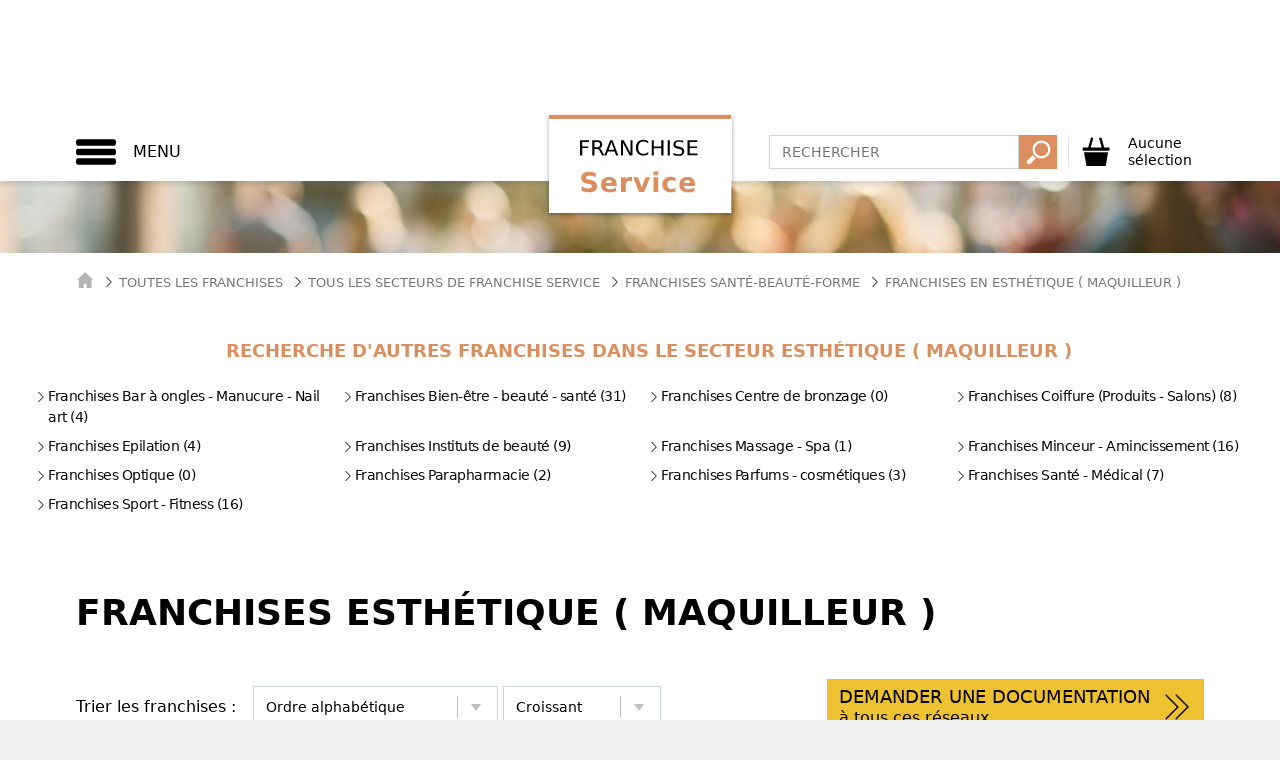

--- FILE ---
content_type: text/html; charset=UTF-8
request_url: https://www.franchise-service.fr/rubrique-36-esthetique.html
body_size: 59145
content:
<!DOCTYPE html>
<html lang="fr">
  <head>
    
    <title>Franchises Esthétique ( maquilleur ) : les réseaux qui recrutent</title>
<meta name="description" content="Vous souhaitez devenir franchisé en Esthétique ( maquilleur ) ? Consultez toutes les franchises Esthétique ( maquilleur ) qui recherchent des candidats à la franchise.">
<meta property="og:title" content="Franchises Esthétique ( maquilleur ) : les réseaux qui recrutent" />
<meta property="og:description" content="Vous souhaitez devenir franchisé en Esthétique ( maquilleur ) ? Consultez toutes les franchises Esthétique ( maquilleur ) qui recherchent des candidats à la franchise." />

<meta name="twitter:title" content="Franchises Esthétique ( maquilleur ) : les réseaux qui recrutent" />
<meta name="twitter:description" content="Vous souhaitez devenir franchisé en Esthétique ( maquilleur ) ? Consultez toutes les franchises Esthétique ( maquilleur ) qui recherchent des candidats à la franchise." />
<script type="application/ld+json">{"@context":"https:\/\/schema.org"}</script>
    <meta charset="utf-8">
    <meta http-equiv="X-UA-Compatible" content="IE=edge">
    <meta name="viewport" content="width=device-width, initial-scale=1">
    
    <script>
window.dataLayer = window.dataLayer || [];
dataLayer = [[]];
</script>
<script>(function(w,d,s,l,i){w[l]=w[l]||[];w[l].push({'gtm.start':
new Date().getTime(),event:'gtm.js'});var f=d.getElementsByTagName(s)[0],
j=d.createElement(s),dl=l!='dataLayer'?'&l='+l:'';j.async=true;j.src=
'https://www.googletagmanager.com/gtm.js?id='+i+dl;f.parentNode.insertBefore(j,f);
})(window,document,'script','dataLayer','GTM-W9BSC2S');</script>
    
    <meta name="ipd:siteName" content="Franchise Service" />
<meta name="ipd:cmp" content="didomi" />
<meta name="ipd:pageType" content="PageList" />
<script type="text/javascript">
    window.gdprAppliesGlobally=true;(function(){function a(e){if(!window.frames[e]){if(document.body&&document.body.firstChild){var t=document.body;var n=document.createElement("iframe");n.style.display="none";n.name=e;n.title=e;t.insertBefore(n,t.firstChild)}else{setTimeout(function(){a(e)},5)}}}function e(n,r,o,c,s){function e(e,t,n,a){if(typeof n!=="function"){return}if(!window[r]){window[r]=[]}var i=false;if(s){i=s(e,t,n)}if(!i){window[r].push({command:e,parameter:t,callback:n,version:a})}}e.stub=true;function t(a){if(!window[n]||window[n].stub!==true){return}if(!a.data){return}var i=typeof a.data==="string";var e;try{e=i?JSON.parse(a.data):a.data}catch(t){return}if(e[o]){var r=e[o];window[n](r.command,r.parameter,function(e,t){var n={};n[c]={returnValue:e,success:t,callId:r.callId};a.source.postMessage(i?JSON.stringify(n):n,"*")},r.version)}}if(typeof window[n]!=="function"){window[n]=e;if(window.addEventListener){window.addEventListener("message",t,false)}else{window.attachEvent("onmessage",t)}}}e("__tcfapi","__tcfapiBuffer","__tcfapiCall","__tcfapiReturn");a("__tcfapiLocator");(function(e){var W=window,C='didomiConfig',D='app',N=document.head.childNodes,T,i;W[C]=W[C]||{};W[C][D]=W[C][D]||{};for(i=0;i<N.length;i++){T=N[i];if(T.nodeName==='META'&&T.name==='ipd:siteName')W[C][D]['name']=T.content;};W[C]['integrations'] = W[C]['integrations'] || {}; W[C]['integrations']['vendors'] = W[C]['integrations']['vendors'] || {}; W[C]['integrations']['vendors']['google'] = W[C]['integrations']['vendors']['google'] || {}; W[C]['integrations']['vendors']['google']['refresh'] = false;var t=document.createElement("script");t.id="spcloader";t.type="text/javascript";t.async=true;t.src="https://sdk.privacy-center.org/"+e+"/loader.js?target="+document.location.hostname;t.charset="utf-8";var n=document.getElementsByTagName("script")[0];n.parentNode.insertBefore(t,n)})("92502d09-0e0f-4b5a-8590-cad06e72159e")})();
</script>
<script type="didomi/javascript" data-vendor-raw="didomi:google" data-purposes="cookies" async src="https://securepubads.g.doubleclick.net/tag/js/gpt.js"></script>
<script>
  var googletag = googletag || {};
  googletag.cmd = googletag.cmd || [];

  function configureGoogleAds(googletag) {

    googletag.cmd.push(function() {
           
      // 1.2.1 DEFINITION DU MAPPING DE DIMENSIONS
      var size_mapping = googletag.sizeMapping()
                  .addSize([1024,600], [[970,90],[728,90]])
                  .addSize([1023,599], [[728,90],[320,50],[320,100]])
                  .addSize([800,480], [[320,50],[320,100]])
                  .addSize([0,0], [[320,50],[320,100]])
                  .build();

        //1.2.2 DEFINITION DES ADSLOTS
        googletag.defineSlot('/21799741328/franchiseservice/defaut', [[970,90],[728,90],[320,50],[320,100]], 'gam_banner_1').defineSizeMapping(size_mapping).addService(googletag.pubads()).setTargeting("pos_ban", "1");
          

      //gestion des pages de test dynamiques
      function getUrlParameter(name) {
        name = name.replace(/[\[]/, '\\[').replace(/[\]]/, '\\]');
        var regex = new RegExp('[\\?&]' + name + '=([^&#]*)');
        var results = regex.exec(location.search);
        return results === null ? '' : decodeURIComponent(results[1].replace(/\+/g, ' '));
      };

      var adTest = getUrlParameter('adtest');
      googletag.pubads().setTargeting('adtest', adTest);

      
              
      googletag.pubads().setTargeting('tags', ["franchises-sante-beaute-forme","esthetique-maquilleur"]);
      
      //1.2.4 OPTIONS ET DECLENCHEMENT DU GPT
      googletag.pubads().disableInitialLoad();
      googletag.pubads().enableSingleRequest();
      googletag.pubads().setCentering(true);
      googletag.pubads().collapseEmptyDivs(true);
      googletag.enableServices();

    });   
  }
  
</script>


    
    <meta name="csrf-token" content="">
    
        <link rel="shortcut icon" type="image/x-icon" href="https://www.franchise-service.fr/images/favicon.png">
    <link href="/css/service.css?id=2b87f2f6dc23b20d701c" rel="stylesheet">
      </head>
 <body >
    
    <noscript><iframe src="https://www.googletagmanager.com/ns.html?id=GTM-W9BSC2S"
height="0" width="0" style="display:none;visibility:hidden"></iframe></noscript>
        
        <div class="site-wrapper">
      
      <div id="svg-container" style="display: none;">
        <svg xmlns="http://www.w3.org/2000/svg" xmlns:xlink="http://www.w3.org/1999/xlink"><symbol viewBox="0 0 49.3 49.3" id="activity-recruiting" xmlns="http://www.w3.org/2000/svg"><path fill="#59829E" d="M13.8 31.1l-3.2 9.2 5.8-2 3.3 5.2 3.2-9.3-3.1-2.7-6-.4zm22 0l-6.1.4-3.1 2.7 3.2 9.3 3.3-5.2 5.8 2-3.1-9.2z"/><path fill="#EEC131" d="M34.7 15.2l-.4-5.5-5.4-.4-4.1-3.6-4.1 3.6-5.4.4-.4 5.5-3.6 4.2 3.6 4.2.4 5.5 5.4.4 4.1 3.6 4.1-3.6 5.4-.4.4-5.5 3.6-4.2-3.6-4.2zM24.8 27c-4.2 0-7.5-3.4-7.5-7.7 0-4.2 3.4-7.7 7.5-7.7 4.2 0 7.5 3.4 7.5 7.7 0 4.3-3.4 7.7-7.5 7.7zm-2.5-10.9l.3 1.5 1.6-.8v6.7h1.9V15h-1.6l-2.2 1.1z"/></symbol><symbol viewBox="0 0 477.175 477.175" id="arrow" xmlns="http://www.w3.org/2000/svg"><path d="M360.731 229.075l-225.1-225.1c-5.3-5.3-13.8-5.3-19.1 0s-5.3 13.8 0 19.1l215.5 215.5-215.5 215.5c-5.3 5.3-5.3 13.8 0 19.1 2.6 2.6 6.1 4 9.5 4 3.4 0 6.9-1.3 9.5-4l225.1-225.1c5.3-5.2 5.3-13.8.1-19z"/></symbol><symbol viewBox="0 0 21.9 21.9" id="cancel" xmlns="http://www.w3.org/2000/svg"><path d="M14.1 11.3c-.2-.2-.2-.5 0-.7l7.5-7.5c.2-.2.3-.5.3-.7s-.1-.5-.3-.7L20.2.3c-.2-.2-.5-.3-.7-.3-.3 0-.5.1-.7.3l-7.5 7.5c-.2.2-.5.2-.7 0L3.1.3C2.9.1 2.6 0 2.4 0s-.5.1-.7.3L.3 1.7c-.2.2-.3.5-.3.7s.1.5.3.7l7.5 7.5c.2.2.2.5 0 .7L.3 18.8c-.2.2-.3.5-.3.7s.1.5.3.7l1.4 1.4c.2.2.5.3.7.3s.5-.1.7-.3l7.5-7.5c.2-.2.5-.2.7 0l7.5 7.5c.2.2.5.3.7.3s.5-.1.7-.3l1.4-1.4c.2-.2.3-.5.3-.7s-.1-.5-.3-.7l-7.5-7.5z" fill="#FFF"/></symbol><symbol viewBox="0 0 348 348" id="cart" xmlns="http://www.w3.org/2000/svg"><path d="M269.5 121.4l-33.2-117-27 7.7 31 109.4H112.5l30.9-109.2-27-7.7-33.1 116.9H18.9v39.1h310.3v-39.1l-59.7-.1zM64 337.1h222.8l26.9-161.5H34.3L64 337.1z"/></symbol><symbol viewBox="0 0 21.9 21.9" id="close" xmlns="http://www.w3.org/2000/svg"><path d="M14.1 11.3c-.2-.2-.2-.5 0-.7l7.5-7.5c.2-.2.3-.5.3-.7s-.1-.5-.3-.7L20.2.3c-.2-.2-.5-.3-.7-.3-.3 0-.5.1-.7.3l-7.5 7.5c-.2.2-.5.2-.7 0L3.1.3C2.9.1 2.6 0 2.4 0s-.5.1-.7.3L.3 1.7c-.2.2-.3.5-.3.7s.1.5.3.7l7.5 7.5c.2.2.2.5 0 .7L.3 18.8c-.2.2-.3.5-.3.7s.1.5.3.7l1.4 1.4c.2.2.5.3.7.3s.5-.1.7-.3l7.5-7.5c.2-.2.5-.2.7 0l7.5 7.5c.2.2.5.3.7.3s.5-.1.7-.3l1.4-1.4c.2-.2.3-.5.3-.7s-.1-.5-.3-.7l-7.5-7.5z"/></symbol><symbol viewBox="0 0 14 14" id="close-envelope" xmlns="http://www.w3.org/2000/svg"><g fill="#030104"><path d="M7 9L5.268 7.484.316 11.729c.18.167.423.271.691.271h11.986c.267 0 .509-.104.688-.271L8.732 7.484 7 9z"/><path d="M13.684 2.271A1.007 1.007 0 0 0 12.993 2H1.007c-.267 0-.509.104-.689.273L7 8l6.684-5.729zM0 2.878v8.308l4.833-4.107zM9.167 7.079L14 11.186V2.875z"/></g></symbol><symbol viewBox="0 0 11.3 12" id="cursor-select" xmlns="http://www.w3.org/2000/svg"><path fill="#C0C0C0" d="M10.8 3L5.7 9.9.5 3z"/></symbol><symbol viewBox="0 0 440 440" id="doc-file" xmlns="http://www.w3.org/2000/svg"><g fill="#3E6D8E"><path d="M320.285 241.141c-54.826 0-99.43 44.604-99.43 99.429S265.459 440 320.285 440s99.43-44.604 99.43-99.43-44.604-99.429-99.43-99.429zm-12.448 153.963l-58.808-58.808 21.213-21.213 37.595 37.594 56.034-56.034 21.213 21.213-77.247 77.248zM235.285 15v70h70z"/><path d="M70.285 347.5v-30h122.632a128.493 128.493 0 0 1 14.382-40H70.285v-30h160.153c23.296-22.496 54.981-36.359 89.847-36.359V115h-115V0h-185v415h194.179c-13.613-19.299-22.095-42.465-23.422-67.5H70.285zm0-170h200v30h-200v-30z"/></g></symbol><symbol viewBox="0 0 495.622 495.622" id="doc-hands" xmlns="http://www.w3.org/2000/svg"><path d="M495.622 113.089v150.03s-32.11 6.326-38.725 7.158c-6.594.83-27.316 7.521-42.334-6.914-23.16-22.197-105.447-104.03-105.447-104.03s-14.188-13.922-36.969-1.89c-20.912 11.022-51.911 27.175-64.859 33.465-24.477 13.028-44.764-7.642-44.764-23.387 0-12.213 7.621-20.502 18.515-26.598 29.524-17.898 91.752-52.827 117.67-66.598 15.754-8.379 27.105-9.097 48.734 9.124 26.638 22.403 50.344 42.824 50.344 42.824s7.732 6.453 20.063 3.854c30.28-6.402 77.772-17.038 77.772-17.038zM168.098 367.3c3.985-10.238 2.653-21.689-4.987-29.545-6.865-7.027-16.888-8.879-26.445-6.689 2.673-9.479 1.197-19.568-5.705-26.688-6.886-7.009-16.89-8.898-26.446-6.688 2.653-9.465 1.181-19.553-5.725-26.652-10.814-11.092-29.519-10.616-41.807 1.097-12.223 11.729-20.053 32.979-9.144 45.487 10.891 12.445 23.405 4.873 32.945 2.699-2.654 9.465-10.606 18.269-.813 30.658 9.784 12.395 23.404 4.875 32.954 2.721-2.663 9.429-10.268 19.117-.851 30.604 9.502 11.522 25.065 5.383 35.344 2.19-3.967 10.199-12.458 21.193-1.549 33.513 10.892 12.409 36.063 6.668 48.358-5.063 12.262-11.729 13.439-30.318 2.654-41.445-7.446-7.634-18.546-9.41-28.783-6.199zm224.344-78.054c-88.88-88.881-47.075-47.058-94.906-94.992 0 0-14.375-14.311-33.321-5.998-13.3 5.828-30.423 13.771-43.307 19.835-14.158 7.424-24.347 9.722-29.131 9.69-27.37-.179-49.576-22.178-49.576-49.521 0-17.738 9.417-33.181 23.462-41.947 19.75-13.667 65.21-37.847 65.21-37.847s-13.849-17.549-44.187-17.549c-30.329 0-93.695 41.512-93.695 41.512s-17.976 11.514-43.601 1.143L0 96.373V268.05s14.103 4.082 26.775 9.258c2.862-8.162 7.48-15.699 13.886-21.924 21.023-20.024 55.869-20.232 74.996-.537 5.762 5.987 9.783 13.129 11.835 21.024 7.707 2.379 14.688 6.593 20.298 12.373a47.226 47.226 0 0 1 11.854 20.984c7.698 2.381 14.669 6.611 20.298 12.395 6.339 6.537 10.562 14.433 12.534 22.988a48.588 48.588 0 0 1 21.176 12.693c11.495 11.807 15.575 27.826 13.103 43.278.02 0 .058 0 .076.035.188.246 7.122 7.976 11.446 12.336 8.474 8.482 22.311 8.482 30.811 0 8.444-8.479 8.481-22.289 0-30.811-.304-.303-30.572-31.963-28.136-34.418 2.418-2.438 40.981 37.688 41.699 38.422 8.463 8.465 22.291 8.465 30.792 0 8.481-8.479 8.463-22.289 0-30.791-.416-.396-2.152-2.059-2.796-2.721 0 0-38.234-34.06-35.324-36.97 2.946-2.928 50.438 41.392 50.515 41.392 8.537 7.688 21.687 7.631 29.9-.586 7.991-7.99 8.162-20.629 1.078-29.146-.15-.453-36.194-38.121-33.381-40.955 2.854-2.871 38.519 33.853 38.594 33.929 8.444 8.463 22.291 8.463 30.792 0 8.463-8.464 8.463-22.291 0-30.83-.115-.072-.266-.148-.379-.222z" fill="#3E6D8E"/></symbol><symbol viewBox="0 0 310.277 310.277" id="doc-question" xmlns="http://www.w3.org/2000/svg"><path d="M155.139 0C69.598 0 0 69.598 0 155.139c0 85.547 69.598 155.139 155.139 155.139s155.139-69.592 155.139-155.139C310.283 69.592 240.686 0 155.139 0zm-5.848 227.815c-7.309 0-12.322-5.639-12.322-12.948 0-7.727 5.227-13.157 12.536-13.157 7.315 0 12.322 5.43 12.322 13.157-.005 7.309-4.809 12.948-12.536 12.948zm20.258-78.321c-9.183 10.86-12.53 20.049-11.904 30.706l.209 5.43h-16.29l-.418-5.43c-1.253-11.283 2.506-23.599 12.954-36.135 9.404-11.069 14.625-19.219 14.625-28.617 0-10.651-6.689-17.751-19.852-17.96-7.518 0-15.872 2.506-21.093 6.474l-5.012-13.157c6.892-5.012 18.796-8.354 29.87-8.354 24.023 0 34.882 14.828 34.882 30.706.001 14.2-7.941 24.433-17.971 36.337z" fill="#3E6D8E"/></symbol><symbol viewBox="0 0 611.998 611.998" id="doc-social" xmlns="http://www.w3.org/2000/svg"><g fill="#3E6D8E"><path d="M382.167 150.945c9.702 10.875 16.557 24.306 20.381 39.921 3.629 14.822 4.44 31.308 2.414 49.006a248.764 248.764 0 0 1-3.479 21.802c12.532 12.135 28.95 19.839 50.296 19.838 59.22-.005 80.529-59.3 86.105-108.006 6.872-60.004-21.498-105.163-86.105-105.163-50.698 0-79.079 27.82-85.628 68.798 5.925 3.921 11.298 8.514 16.016 13.804z"/><path d="M611.973 422.704c-.645-18.899-2.861-37.887-6.161-56.495-3.992-22.539-9.08-55.585-28.759-70.275-11.38-8.491-26.117-11.278-39.143-16.398-6.343-2.492-12.024-4.967-17.354-7.784-17.995 19.734-41.459 30.055-68.782 30.057-21.261 0-40.172-6.281-56.001-18.358-3.644 11.272-8.522 22.623-15.044 32.994 5.728 3.449 11.923 6.204 19.451 9.162 3.332 1.31 6.99 2.506 10.864 3.771 10.472 3.422 22.339 7.301 32.994 15.255 25.329 18.907 31.564 54.336 36.117 80.207l.49 2.792c2.355 13.266 4.084 26.299 5.197 38.961 20.215-2.071 40.327-5.61 60.047-9.774 15.941-3.365 31.774-7.471 47.109-13.003 12.249-4.419 19.478-6.473 18.975-21.112zM160.216 281.511c21.345.002 37.762-7.703 50.295-19.838a248.705 248.705 0 0 1-3.479-21.802c-2.026-17.697-1.214-34.184 2.414-49.006 3.823-15.614 10.679-29.046 20.381-39.921 4.718-5.291 10.09-9.884 16.014-13.805-6.549-40.978-34.93-68.798-85.628-68.798-64.606 0-92.977 45.16-86.106 105.163 5.58 48.708 26.889 108.003 86.109 108.007z"/><path d="M167.957 344.634c10.655-7.954 22.524-11.833 32.994-15.255 3.875-1.265 7.531-2.461 10.864-3.771 7.528-2.957 13.725-5.711 19.451-9.162-6.52-10.369-11.4-21.722-15.043-32.994-15.829 12.077-34.741 18.358-56.001 18.358-27.322-.001-50.788-10.324-68.782-30.057-5.329 2.817-11.012 5.291-17.354 7.784-13.026 5.12-27.763 7.907-39.143 16.398-19.678 14.691-24.767 47.735-28.759 70.275-3.3 18.607-5.516 37.595-6.161 56.495-.502 14.64 6.726 16.693 18.974 21.112 15.334 5.531 31.17 9.637 47.109 13.003 19.72 4.165 39.833 7.704 60.047 9.774 1.112-12.662 2.841-25.693 5.197-38.961l.49-2.792c4.554-25.87 10.788-61.3 36.117-80.207z"/><path d="M470.351 429.405l-.493-2.805c-4.258-24.197-10.091-57.334-32.191-73.832-9.321-6.957-19.872-10.404-30.078-13.74-4.019-1.313-7.812-2.554-11.427-3.974-5.269-2.07-10.016-4.097-14.464-6.338-18.684 24.932-44.58 38.059-75.383 38.062-30.795 0-56.687-13.128-75.371-38.062-4.449 2.243-9.196 4.269-14.467 6.34-3.61 1.418-7.406 2.659-11.424 3.972-10.207 3.335-20.761 6.784-30.079 13.74-22.107 16.5-27.936 49.645-32.193 73.846l-.493 2.795c-3.557 20.086-5.68 39.572-6.308 57.914-.737 21.519 12.62 26.316 24.403 30.55l1.269.457c14.17 5.112 30.021 9.492 48.457 13.388 37.646 7.946 68.197 11.74 96.138 11.938h.144c27.946-.199 58.495-3.992 96.135-11.938 18.439-3.894 34.289-8.274 48.453-13.387l1.268-.456c11.786-4.233 25.147-9.029 24.41-30.553-.627-18.391-2.751-37.875-6.306-57.917z"/><path d="M221.005 243.009c5.577 48.709 26.883 108.009 86.103 108.006s80.529-59.297 86.106-108.006c6.871-60.002-21.503-105.16-86.106-105.16-64.593-.002-92.985 45.153-86.103 105.16z"/></g></symbol><symbol viewBox="0 0 60 50" id="double-arrow" xmlns="http://www.w3.org/2000/svg"><path d="M32.8 24L9.2.4c-.6-.6-1.4-.6-2 0s-.6 1.4 0 2L29.8 25 7.2 47.6c-.6.6-.6 1.4 0 2 .3.3.6.4 1 .4s.7-.1 1-.4L32.8 26c.5-.6.5-1.5 0-2z"/><path d="M53 24L29.4.4c-.6-.6-1.4-.6-2 0s-.6 1.4 0 2L50 25 27.4 47.6c-.6.6-.6 1.4 0 2 .3.3.6.4 1 .4s.7-.1 1-.4L53 26c.5-.6.5-1.5 0-2z"/></symbol><symbol viewBox="0 0 119 119" id="download" xmlns="http://www.w3.org/2000/svg"><path d="M104.7 76.5c-2.3 0-4.1 1.8-4.1 4.1v19.7H18.7V80.6c0-2.3-1.8-4.1-4.1-4.1s-4.1 1.8-4.1 4.1v23.8c0 2.3 1.8 4.1 4.1 4.1h90.1c2.3 0 4.1-1.8 4.1-4.1V80.6c0-2.3-1.8-4.1-4.1-4.1z"/><path d="M56.6 81.4c2.3 2.3 5.1 1 6 0l23.5-25.3c1.5-1.7 1.4-4.3-.2-5.8-1.7-1.5-4.3-1.4-5.8.2L63.7 68.2V15c0-2.3-1.8-4.1-4.1-4.1s-4.1 1.8-4.1 4.1v53.2L39.1 50.5c-1.5-1.7-4.1-1.7-5.8-.2-1.7 1.5-1.7 4.1-.2 5.8l23.5 25.3z"/></symbol><symbol viewBox="-1 -2 24.7 25.7" id="file" xmlns="http://www.w3.org/2000/svg"><path d="M22.6 22.8H.1V-1.1h22.5v23.9zM.9 21.9h20.9V-.3H.9v22.2z"/><path d="M2.2 2.4h7.1v7H2.2zM11.9 2.4h8.4V3h-8.4zM11.9 5.7h8.4v.6h-8.4zM11.9 8.9h8.4v.6h-8.4zM2.2 12.2h18.1v.6H2.2zM2.2 15.4h18.1v.6H2.2zM2.2 18.7h18.1v.6H2.2z"/></symbol><symbol viewBox="0 0 60 50" id="formation" xmlns="http://www.w3.org/2000/svg"><path fill="#1D1D1B" d="M9.5 9.9c2 0 3.7-1.7 3.7-3.7s-1.7-3.7-3.7-3.7-3.7 1.7-3.7 3.7 1.7 3.7 3.7 3.7zm41.2 0c2 0 3.7-1.7 3.7-3.7s-1.7-3.7-3.7-3.7S47 4.2 47 6.2s1.6 3.7 3.7 3.7zm9 5.4c0-2.3-1.9-4.2-4.2-4.2H47c0-.1-.1-.1-.2-.2-.6-.8-1.8-.8-2.5-.2l-4.4 3.8-3.9-3c-.3-.2-.7-.4-1.1-.4H33l-2.2 5.8.5-2.5c0-.2 0-.4-.1-.5l-.7-1.3.6-1.2v-.3c0-.1-.1-.1-.2-.1h-1.8c-.1 0-.2 0-.2.1v.3l.6 1.2-.7 1.3c-.1.2-.1.3-.1.5l.5 2.5-2.1-5.9h-1.8c-1.4 0-2.7.8-3.4 2l-1.2 2.3-3.8-5.3c-.6-.8-1.7-1-2.5-.4-.5.4-.8.9-.8 1.5h-9C2.3 11.1.4 13 .4 15.3v13.1c0 1 .8 1.8 1.8 1.8S4 29.4 4 28.4V15.3c0-.2.2-.3.3-.3.2 0 .3.2.3.3v30.1c0 1.2 1 2.1 2.1 2.1 1.2 0 2.1-1 2.1-2.1V28.6c0-.3.2-.5.5-.5s.5.2.5.5v16.7c0 1.2 1 2.1 2.1 2.1 1.2 0 2.1-1 2.1-2.1V15.2c0-.2.2-.4.4-.4s.4.2.4.4l.2 13.2c0 1 .8 1.8 1.8 1.8s1.8-.8 1.8-1.8v-9.9l.9 1.3c.3.5.9.8 1.5.8.7 0 1.3-.4 1.6-.9 1.6-3 2.2-4.2 2.5-4.7 0-.1.1-.1.2-.1s.1.1.1.2v30.3c0 1.2 1 2.1 2.1 2.1 1.2 0 2.1-1 2.1-2.1V28.6c0-.3.2-.5.5-.5s.5.2.5.5v16.7c0 1.2 1 2.1 2.1 2.1 1.2 0 2.1-1 2.1-2.1v-30c0-.1 0-.1.1-.1h.2l3.8 2.9c.3.2.7.4 1.1.4.4 0 .8-.1 1.2-.4l.5-.4-.1 10.7c0 1 .8 1.8 1.8 1.8s1.8-.8 1.8-1.8l.1-13.1c0-.2.2-.3.3-.3.2 0 .3.2.3.3v30.1c0 1.2 1 2.1 2.1 2.1 1.2 0 2.1-1 2.1-2.1V28.6c0-.3.2-.5.5-.5s.5.2.5.5v16.7c0 1.2 1 2.1 2.1 2.1s2.1-1 2.1-2.1V15.2c0-.2.2-.4.4-.4s.4.2.4.4l.1 13.1c0 1 .8 1.8 1.8 1.8s1.8-.8 1.8-1.8l-.1-13zM30.1 9.9c2 0 3.7-1.7 3.7-3.7s-1.7-3.7-3.7-3.7-3.7 1.7-3.7 3.7 1.6 3.7 3.7 3.7z"/></symbol><symbol viewBox="0 0 50 50" id="founds" xmlns="http://www.w3.org/2000/svg"><path fill="#EEC131" stroke="#EEC131" stroke-miterlimit="10" d="M39.4 25.6c0-3.9-1.6-7.4-4.1-9.9-2.5-2.5-6.1-4.1-9.9-4.1-3.9 0-7.4 1.6-9.9 4.1-2.5 2.5-4.1 6.1-4.1 9.9s1.6 7.4 4.1 9.9c2.5 2.5 6.1 4.1 9.9 4.1 3.9 0 7.4-1.6 9.9-4.1 2.5-2.5 4.1-6 4.1-9.9zM35.9 15c2.7 2.7 4.4 6.5 4.4 10.6s-1.7 7.9-4.4 10.6c-2.7 2.7-6.5 4.4-10.6 4.4s-7.9-1.7-10.6-4.4c-2.7-2.7-4.4-6.5-4.4-10.6S12 17.7 14.7 15c2.7-2.7 6.5-4.4 10.6-4.4 4.2 0 7.9 1.7 10.6 4.4z"/><path fill="#EEC131" d="M35.9 15c-2.7-2.7-6.5-4.4-10.6-4.4s-7.9 1.7-10.6 4.4c-2.7 2.7-4.4 6.5-4.4 10.6s1.7 7.9 4.4 10.6c2.7 2.7 6.5 4.4 10.6 4.4s7.9-1.7 10.6-4.4c2.7-2.7 4.4-6.5 4.4-10.6s-1.7-7.9-4.4-10.6zm-.6 20.5c-2.5 2.5-6.1 4.1-9.9 4.1-3.9 0-7.4-1.6-9.9-4.1-2.5-2.5-4.1-6.1-4.1-9.9 0-3.9 1.6-7.4 4.1-9.9 2.5-2.5 6.1-4.1 9.9-4.1 3.9 0 7.4 1.6 9.9 4.1 2.5 2.5 4.1 6.1 4.1 9.9 0 3.9-1.6 7.4-4.1 9.9z"/><path fill="none" stroke="#EEC131" stroke-miterlimit="10" d="M35.9 15c-2.7-2.7-6.5-4.4-10.6-4.4s-7.9 1.7-10.6 4.4c-2.7 2.7-4.4 6.5-4.4 10.6s1.7 7.9 4.4 10.6c2.7 2.7 6.5 4.4 10.6 4.4s7.9-1.7 10.6-4.4c2.7-2.7 4.4-6.5 4.4-10.6s-1.7-7.9-4.4-10.6zm-.6 20.5c-2.5 2.5-6.1 4.1-9.9 4.1-3.9 0-7.4-1.6-9.9-4.1-2.5-2.5-4.1-6.1-4.1-9.9 0-3.9 1.6-7.4 4.1-9.9 2.5-2.5 6.1-4.1 9.9-4.1 3.9 0 7.4 1.6 9.9 4.1 2.5 2.5 4.1 6.1 4.1 9.9 0 3.9-1.6 7.4-4.1 9.9z"/><g><path fill="#EEC131" d="M35.9 15c-2.7-2.7-6.5-4.4-10.6-4.4s-7.9 1.7-10.6 4.4c-2.7 2.7-4.4 6.5-4.4 10.6s1.7 7.9 4.4 10.6c2.7 2.7 6.5 4.4 10.6 4.4s7.9-1.7 10.6-4.4c2.7-2.7 4.4-6.5 4.4-10.6s-1.7-7.9-4.4-10.6zm-.6 20.5c-2.5 2.5-6.1 4.1-9.9 4.1-3.9 0-7.4-1.6-9.9-4.1-2.5-2.5-4.1-6.1-4.1-9.9 0-3.9 1.6-7.4 4.1-9.9 2.5-2.5 6.1-4.1 9.9-4.1 3.9 0 7.4 1.6 9.9 4.1 2.5 2.5 4.1 6.1 4.1 9.9 0 3.9-1.6 7.4-4.1 9.9zM20.7 21c.6-.6 1.3-1.1 2.1-1.4.8-.3 1.6-.5 2.5-.5.9 0 1.7.2 2.5.5s1.5.8 2.1 1.4c.2.2.5.2.7 0s.2-.5 0-.7c-.7-.7-1.5-1.2-2.4-1.6-.9-.4-1.9-.6-2.9-.6s-2 .2-2.9.6c-.9.4-1.7.9-2.4 1.6s-1.2 1.5-1.6 2.4c-.1.3-.2.7-.3 1h-1.7c-.3 0-.5.2-.5.5s.2.5.5.5h1.5c0 .3-.1.6-.1.9 0 .3 0 .6.1 1h-3.4c-.3 0-.5.2-.5.5s.2.5.5.5h3.6c.1.3.2.7.3 1 .4.9.9 1.7 1.6 2.4s1.5 1.2 2.4 1.6c.9.4 1.9.6 2.9.6s2-.2 2.9-.6c.9-.4 1.7-.9 2.4-1.6.2-.2.2-.5 0-.7-.2-.2-.5-.2-.7 0-.6.6-1.3 1.1-2.1 1.4-.8.3-1.6.5-2.5.5-.9 0-1.7-.2-2.5-.5s-1.5-.8-2.1-1.4c-.6-.6-1.1-1.3-1.4-2.1-.1-.2-.2-.4-.2-.6h6.7c.3 0 .5-.2.5-.5s-.2-.5-.5-.5h-6.9c0-.3-.1-.6-.1-1 0-.3 0-.6.1-.9h8.8c.3 0 .5-.2.5-.5s-.2-.5-.5-.5h-8.6c.1-.2.1-.4.2-.6.3-.8.8-1.5 1.4-2.1z"/><path fill="none" stroke="#EEC131" stroke-width=".5" stroke-miterlimit="10" d="M35.9 15c-2.7-2.7-6.5-4.4-10.6-4.4s-7.9 1.7-10.6 4.4c-2.7 2.7-4.4 6.5-4.4 10.6s1.7 7.9 4.4 10.6c2.7 2.7 6.5 4.4 10.6 4.4s7.9-1.7 10.6-4.4c2.7-2.7 4.4-6.5 4.4-10.6s-1.7-7.9-4.4-10.6zm-.6 20.5c-2.5 2.5-6.1 4.1-9.9 4.1-3.9 0-7.4-1.6-9.9-4.1-2.5-2.5-4.1-6.1-4.1-9.9 0-3.9 1.6-7.4 4.1-9.9 2.5-2.5 6.1-4.1 9.9-4.1 3.9 0 7.4 1.6 9.9 4.1 2.5 2.5 4.1 6.1 4.1 9.9 0 3.9-1.6 7.4-4.1 9.9zM20.7 21c.6-.6 1.3-1.1 2.1-1.4.8-.3 1.6-.5 2.5-.5.9 0 1.7.2 2.5.5s1.5.8 2.1 1.4c.2.2.5.2.7 0s.2-.5 0-.7c-.7-.7-1.5-1.2-2.4-1.6-.9-.4-1.9-.6-2.9-.6s-2 .2-2.9.6c-.9.4-1.7.9-2.4 1.6s-1.2 1.5-1.6 2.4c-.1.3-.2.7-.3 1h-1.7c-.3 0-.5.2-.5.5s.2.5.5.5h1.5c0 .3-.1.6-.1.9 0 .3 0 .6.1 1h-3.4c-.3 0-.5.2-.5.5s.2.5.5.5h3.6c.1.3.2.7.3 1 .4.9.9 1.7 1.6 2.4s1.5 1.2 2.4 1.6c.9.4 1.9.6 2.9.6s2-.2 2.9-.6c.9-.4 1.7-.9 2.4-1.6.2-.2.2-.5 0-.7-.2-.2-.5-.2-.7 0-.6.6-1.3 1.1-2.1 1.4-.8.3-1.6.5-2.5.5-.9 0-1.7-.2-2.5-.5s-1.5-.8-2.1-1.4c-.6-.6-1.1-1.3-1.4-2.1-.1-.2-.2-.4-.2-.6h6.7c.3 0 .5-.2.5-.5s-.2-.5-.5-.5h-6.9c0-.3-.1-.6-.1-1 0-.3 0-.6.1-.9h8.8c.3 0 .5-.2.5-.5s-.2-.5-.5-.5h-8.6c.1-.2.1-.4.2-.6.3-.8.8-1.5 1.4-2.1z"/></g></symbol><symbol viewBox="0 0 33 38" id="france-recruiting" xmlns="http://www.w3.org/2000/svg"><g fill="#59829E" stroke="#FFF" stroke-width=".25" stroke-miterlimit="10"><path d="M25.1 10.9l-.2.2h-.1l-.3-.1-.2-.1H24l-.1.1h-.3l-.2-.4h-.2v-.2H23l-.3-.3h-.3v-.3l-.1-.3v-.2l.1-.3h-.1l-.2.2-.1.3-.4.2-.3-.1h-.1v.3l-.1.2.1.2-.2.4h-.1V11.5l-.3-.1-.4.2-.2.2.2.4-.3.1.1.1v.1l.1.1-.4.5v.1l-.1.1.2.4.1.1-.2.2h-.1v.4l.2.1.2.3.1.4.1-.1.2.2.2.5.6-.1.1.1.1-.1h.3l.2-.2h.4v.1h.1v.1h.1l.1.1v.2l-.1.1.1.2.5.1.2.1v.1l.2-.1.1-.1.3-.2.1.1h.2v-.4l.1-.1h.1l.1-.2v-.1l.4-.3.4.2.3-.1.2.2.3-.1.4.3.4.2v.5h.1l.1.3h.1v.2h.5v-.2h.1v-.2l.1-.1-.1-.4.1-.8.2-.2.3-.7.1-.8.5-.7.2-.5-.4-.2h-.7l-.4-.4-.4.3-.3-.1-.1.1-.1-.2-.2-.1-.1.1v.1h-.1l-.4-.5-.1-.3-.2-.1-.6-.1z"/><path d="M17.6 6.3l-.8.2-.7.2-.3.2v.9l.2.2-.1-.1v.5l.1.1-.2.1v.2l.1.2-.1-.1-.3.4.6.5.2.4-.2.2.1.4-.1.4.2.4-.2.1.1.2.3.1.3-.1.5.1.1-.1.5.3.3.1.1-.1.1.1.4-.1h.1l.1.1v.1l.2.2.5.3.4-.5-.1-.1v-.1l-.1-.1.3-.1-.2-.2.1-.1.4-.2.3.1V10.8h.1l.2-.4-.1-.2.1-.2v-.3l-.2-.1.2-.3-.2-.3.1-.3h-.1l-.2-.2-.3.1-.3-.1-.1.1-.1-.5-.3-.1-.1-.1-.1.1h-.1l-.2-.4v-.2l-.1-.2h-.3l-.3.2-.1-.1-.1-.3H18l-.1-.1.1-.3-.1-.3h-.3z"/><path d="M17.3 12.1l-.1.1-.5-.1-.3.1-.3-.1-.1-.2-.2.5h-.2l-.1.1.1.3.2.3v.5l.3.3.1.3.1.1h.2l.1.5h.3l.1-.1.1.1.1-.1h.2v.2l.2.2v.1l-.1.1h.5l.6-.1.2-.3v-.3l.8-.2V14h.1l.2-.2-.1-.1-.2-.4.1-.1v-.1l-.5-.3-.2-.2V12.3h-.1l-.4.1-.1-.1-.1.1-.3-.1-.7-.2z"/><path d="M21.5 15.8l-.1.1-.1-.1-.6.1-.2-.5-.2-.2-.1.1-.2-.4-.2-.3-.2-.1-.8.2v.3l-.2.3.3.4v.3l-.2.2.1.1-.1.1-.3.2.2.1.1.3h-.1l-.1.1.1.3-.1.3.1.1.2.4v.3l.1.1v.3l-.1.4.3.3h.3l.1-.1.2.2.3-.3.3.7.4.1.1.1v.3l-.1.4v.2l.3.2.4-.1.1.1.3-.2V21l.1-.1.1.1.1-.1.1.1.1-.1.3.4.3-1 .3.1.3-.1.2.2.2.4h.1v.2h.1l.2-.2.2.1v.1h.2l.3-.2.2-.3.2-.6.6-.5V19l.4-.3.6-.7v-.1l.1-.1-.2-.2v-.1l.2-.2h.2l-.1-.3h-.1v-.5l-.4-.5-.4-.3-.3.1-.2-.2-.3.1-.4-.2-.4.3v.1l-.1.1h-.1l-.1.1v.4h-.2l-.1-.1-.3.2-.1.1.1-.1-.1.1-.2.1v-.1l-.2-.1-.5-.1-.1-.2.1-.1V16h-.2v-.1h-.1v-.1h-.4l-.2.2-.4-.2z"/><path d="M18 15.4h-.5l.1-.1v-.1l-.2-.2v-.2h-.2l-.1.1-.1-.1h-.3l-.1-.5h-.2l-.1-.1-.1-.2-.3-.3v-.5l-.2-.3-.3.3v.1l-.3.1-.1-.1-.3.2-.3.1-.1.1v.2l.2.2v.4l-.4.3.1.4.1.2v.1l-.1.1.1.1v.3l-.3.4h-.2v.2l-.4.2h-.1v.2l-.3-.1v.1l-.1.5-.3.8.3.2v.2h.1l.1.3.1.1h.5l-.1-.1.3.1v.2l.5.7v.3l.2.2h.1l.1.3.1.1-.1.1.1.1.3-.1.1.1.1-.1.6-.1.1-.1.7.1H17.1l.2-.3h.4l.1-.1-.1-.3.1-.1.4-.1.2-.2h.2l.1-.4v-.3l-.1-.1v-.3l-.2-.4-.1-.1.1-.3-.1-.3.1-.1h.1l-.1-.3-.2-.1.3-.2.1-.1-.1-.1.2-.2v-.3l-.3-.4-.4-.4z"/><path d="M18 19.8l-.1.1.1.3-.1.1h-.4l-.2.3.1.2c.1.1.2.2.4.2l.2.4v.2l.1.3-.5.4.2.3.1.3-.1.1.1.7-.3-.1v.2l-.6.6.1.1-.1.1v.2l-.2.1.1.2-.2.1v.3l.2.3-.1.3.2.2.3-.2.3.1.2-.2.2-.4.2-.2.3.2.1.2.1.1v.2l.1.3.3-.8.1.1.4-.3.1.1.1.3.3.1v-.1h.1l.4.4.1.5.4.7.4.2.4-.2v.2l.1-.6h.1l.3.2V27h.3l.2.2.4-.2.1.1.1-.1v.3h.5v.1l.3.1.2-.2h.1v-.2l-.5-.3-.1-.1.2-.3.2.1.1-.1-.1-.1.1-.3h.3v-.4l.3-.1v-.1l.6-.2.2.1V25l-.2-.2-.1-.2.1-.2.4.2.1-.1.3-.1 1-.4.1-.2-.1-.1.1-.3-.4-.3-.1-.3v-.2l-.3-.1h.2v-.2l.4-.4v-.2l-.2-.2-.4-.4.1-.3-.2-.3v-.1H26.1l-.1.2-.2-.1-.1.3.1.2-.3.3h-.4v-.2l.3-.2.1-.3-.2-.1-.3.3-.3.2h-.2v-.1l-.2-.1-.2.2H24v-.2h-.1l-.2-.4-.2-.2-.3.1-.3-.1-.3 1-.3-.4-.1.2-.1-.1-.1.1-.1-.1-.1.1v.2l-.3.2-.1-.1-.4.1-.3-.2V21l.2-.2v-.3l-.1-.1-.4-.1-.3-.7-.3.3-.2-.2-.1.1h-.3l-.3-.3h-.2l-.2.2-.5.1z"/><path d="M17.2 20.6H16.9l-.7-.1-.1.1-.6.1-.1.1-.1-.1-.3.1-.1-.1.1-.1-.1-.1-.1-.3h-.1l-.4-.2v-.3l-.5-.7v-.2l-.3-.1.1.1h-.5l-.1-.1v-.1h-.1v-.2l-.3-.2-.3.3-.1-.1h-.8l-.2.2h-.6l.1.3.2.2.2.9v.4l.1.1-.5.2-.1-.1h-.3l.1-.1-.4.3-.2.5h.1l.2.4H10v.3l-.1.3-.2.2.1.2.4.2.5.6.1.4v.1l-.1.2-.1-.4-.6-.6v-.1l-.1.3-.3 2.5.2-.4.2.3v.1h-.3l-.2.3v.2L9 28.9l-.2.4-.2.3-.3.2.1.2v.2l.2-.2.3.1.1.1-.1.3-.1.1.1.1h.2v-.2h.1v.2l.3.2.5.2h.3l.1.2.4.3.1-.1.1.1.3-.2.1-.4.1-.1h.2v-.1l.4-.5v-.2l.1-.1v-.4H12l.1-.1-.1-.3h-.3l-.1-.1.2-.6v-.3l.5-.1v.2l.1-.1v-.1h.2l.1-.1h.4l.3-.1h.4l.1-.1.2-.2h.1l-.1-.1.2-.3-.1-.1V27l.4-.1-.1-.5.2-.2.2-.3.3-.2v-.2l.2-.2.1-.3v-.3h.4l.3.3.3-.1h.3l.2-.1-.1-.2.2-.1v-.2l.1-.1-.2.2.4-.5v-.2l.3.1-.1-.7.1-.1-.1-.3-.2-.3.5-.4-.1-.3v-.2l-.1-.5c-.1-.1-.2-.2-.4-.2l-.1-.2zM10.7 11.3l-.3.1-.3-.5.1-.4-.1-.1h-.3l-.1.1h-.3l-.6-.2v.1l.2.1v.2l-.1.1.1.5.4.5-.1.5.1.1v.3l-.1.3.2.5.1.1.1-.1v.1h-.4l.2.5h.1l.4-.2.3.1h.4l.2.2.1-.1.1.1.3-.2h.6v-.1h.1l.1.3.2.1v.1h.2l.5-.3.1.1.1.4.4.2h.1l.2.2h.2l-.1-.4.4-.3v-.4l-.2-.2v-.2l.1-.1.3-.1.3-.2.1.1.3-.1V13l.3-.3-.1-.3.1-.1h.2l.2-.5.2-.1-.2-.4.1-.4-.1-.4.2-.2-.2-.4-.6-.5-.5.4-1.2.2-.7.4-.3.6.1.1.4.1h-.1l-.4.1-.2.2-.5.1-.4-.2-.6-.1h-.4z"/><path d="M7.8 13.4h-.2l-.5.4v-.2l-.2-.1v-.2l-.3-.3h-.1v-.1h-.2l-.1.1.1-.3-.2.2v-.2l-.4.2-.1-.1-.2.2v.3h-.2l-.2-.2h-.1v.2l-.1-.1-.1.2v-.3l-.7.2-.1-.1-.5.3.1.1h-.4l-.1.1-.2.3.1.1.1-.1.1.1.6-.2-.2.1v.2l.3-.1v.1l.1.1h-.2l.3.1-.3-.1-.1-.1-.2.1-.3-.1-.1-.1-.1.2.1.3.1-.1h.1l.3.2v.2l-.1.1-.1-.1-.6.1h.1l.5.2.2.3-.1.3h.4l.2-.2v-.1h.1v-.2l.1.1h-.1v.2l.1.1.2-.1.2.3h.1v-.1.1h.1v.1H5l.2-.1v-.2.4l.1.1.1-.1v-.3.2h.1l-.1.1.1.1.2.1.1-.1-.1.1v.1l.1.1v.2l.2.2v-.1l.1-.1h.2l.1.1-.1-.3.2.2.1-.1h.2l.1.1-.1.1h-.3l.2.2h.7-.2l.1.1.8-.2v-.3l.3-.2h.7l.1-.1.4-.2.3.2v-.1l.2-.4.3-.1-.1-.9.1-.1v-.6l-.3-.1-.4.2h-.1l-.2-.5h-.6v-.3h-.2l-.2.2.1.3-.1-.1-.1-.2h-.1v.1H8v-.2l-.2.1v-.2z"/><path d="M9.1 16.3l-.1.1h-.7l-.3.2v.3l-.8.2-.2.2.1.3.3.1.1.1.2-.2h.4l-.3.1v.3l-.2.1.4.1.2.2-.4.4v.2l.5.6.1.4.4.3.2.1.1.2.3.1.2.2v-.1h.1l.4-.2-.1.1h.3l.1.1.5-.2-.1-.1v-.4l-.2-.9.1-.2-.1-.3h.6l.2-.2h.8l.1.1.3-.3.3-.8.1-.5v-.1l.3.1v-.2h.1l.4-.2v-.2h.2l.3-.5v-.3l-.1-.1.1-.1v-.1l-.1-.2H14l-.2-.2h-.1l-.4-.2-.1-.4-.1-.1-.5.3h-.2v-.1l-.2-.1V14h-.1v.1h-.5l-.3.2-.1-.1-.2.1-.2-.2h-.4v.6l-.1.1.1.9-.3.1-.2.4v.1l-.3-.2-.5.2zM16.2 25.2l-.3-.3h-.4v.3l-.1.3-.2.2v.2l-.3.2-.2.3-.2.2.1.5-.4-.1v.1l.1.1-.2.3.1.1h-.1l-.2.2-.1.1h-.4l-.4.1h-.4l-.1.1h-.2v.1l-.1.1v-.2l-.5.1v.3l-.2.6.1.1h.3l.1.3v.2h.1v.4H12v.2l-.4.5v.1h-.2l-.1.1-.1.4.6.5.6-.1.1.1h.8l.1-.1v-.3l.1-.1.3.1.5.1.2.2h.3l.3.4v-.1h.2l.5.3.2.3.4.1.1.3h.2l.2-.2h.2l.5.1.2.2h.3V33l.4-.2.3-.1.4.1-.2-.3v-1.4l.3-.5.1-.1.3-.2h.3l.3-.4.5-.4.4-.1.1.2h.2l.2-.3.3-.1v-.1l.2-.2h.2l.1-.5.4-.5-.3-.3v-.3l-.1-.2-.3-.1H22l-.1.1v-.2l-.4.2-.4-.2-.4-.7-.1-.5-.4-.4h-.1v.1l-.3-.1-.1-.3-.1-.1-.4.3-.1-.1-.3.8-.1-.3v-.2l-.1-.1-.1-.2-.3-.2-.2.5-.2.4-.2.2h-.3l-.3.2-.2-.2.1-.3-.2-.3v-.3h-.3l-.2.1z"/><path d="M27.6 25.2h-.3L27 25v-.3h-.1l-.1-.3-.3.1-.1.1-.4-.2-.1.2.1.2.2.2v.3l-.2-.1-.6.2v.1l-.4.1v.4h-.3l-.1.3.1.1-.1.1-.2-.1-.2.3.1.1.5.3v.2h-.1l-.2.2-.3-.1v-.1h-.5V27l-.1.1-.2-.1-.4.2-.2-.2h-.3v.2l.1.2v.3l.3.3-.4.5-.1.5h-.2l-.2.1v.1l-.3.1-.2.3h.7l.1.1v.1h.2l.5-.1v.1l.1-.1h.1l.2.3.7-.1.2.4.5.1h.1l.3.2v.1l.4-.1.3.1.1.1.1-.3.4.1v-.1l.3-.1.1-.1h.2l.1-.3H27l.3-.4h.3l.2-.4.3-.1.1-.2.7-.4v-.4l.3-.4.1-.2-.2-.3-.6.2-.5-.3-.3-.1-.3-.4.1-.2-.2-.3.1-.1.1-.3.1-.1h.2l-.2-.4z"/></g><path fill="#EEC131" d="M22 10.8c-2.3 0-4.3 1.9-4.3 4.3 0 .9.6 2.5 1.8 4.7.9 1.6 1.7 2.9 1.8 2.9l.6 1 .6-1c0-.1.9-1.4 1.8-2.9 1.2-2.2 1.8-3.8 1.8-4.7.2-2.3-1.7-4.3-4.1-4.3zm0 6.5c-1.2 0-2.2-1-2.2-2.2 0-1.2 1-2.2 2.2-2.2 1.2 0 2.2 1 2.2 2.2 0 1.2-1 2.2-2.2 2.2zm0 0"/></symbol><symbol viewBox="0 0 378.94 378.94" id="heart" xmlns="http://www.w3.org/2000/svg"><path d="M348.151 54.514c-19.883-19.884-46.315-30.826-74.435-30.826-28.124 0-54.559 10.942-74.449 30.826l-9.798 9.8-9.798-9.8c-19.884-19.884-46.325-30.826-74.443-30.826-28.117 0-54.56 10.942-74.442 30.826-41.049 41.053-41.049 107.848 0 148.885l147.09 147.091a16.036 16.036 0 0 0 8.527 4.461 16.29 16.29 0 0 0 3.161.303c4.161 0 8.329-1.587 11.498-4.764l147.09-147.091c41.051-41.037 41.051-107.832-.001-148.885zm-22.996 125.89L189.47 316.091 53.782 180.404c-28.368-28.364-28.368-74.514 0-102.893 13.741-13.739 32.017-21.296 51.446-21.296 19.431 0 37.702 7.557 51.438 21.296l21.305 21.312c6.107 6.098 16.897 6.098 23.003 0l21.297-21.312c13.737-13.739 32.009-21.296 51.446-21.296 19.431 0 37.701 7.557 51.438 21.296 28.371 28.379 28.371 74.528 0 102.893z"/></symbol><symbol viewBox="0 0 49 50" id="historic" xmlns="http://www.w3.org/2000/svg"><path fill="#1D1D1B" d="M25.8 14.7h-3.4v11.7l10.8 6.4 1.8-3-9.2-5.5v-9.6m0-11.5c-8 0-15.2 4.4-18.8 11L1.6 8.9v14.9h14.9l-6.4-6.4c3-5.7 8.7-9.6 15.6-9.6C35.2 7.8 43 15.6 43 25s-7.8 17.2-17.2 17.2c-7.6 0-13.8-4.8-16.3-11.5H4.6c2.5 9.2 11 16.1 21.1 16.1 12.2 0 21.8-9.9 21.8-21.8S37.7 3.2 25.8 3.2"/></symbol><symbol viewBox="-1 -2 24.7 25.7" id="home" xmlns="http://www.w3.org/2000/svg"><path fill="#B5B5B5" d="M11.5-.7L0 10.8v.1h2.5v11.4h7v-6h4v6h7V10.9H23v-.1z"/></symbol><symbol viewBox="0 0 32 32" id="icon-auto" xmlns="http://www.w3.org/2000/svg"><g fill="#59829E"><path d="M31.6 24.6v-.2-.5-.5-.2-.2-.1-.1c0-.3-.1-.5-.1-.8 0-.1 0-.2-.1-.4 0-.1-.1-.2-.1-.3 0-.2-.1-.4-.2-.6v-.1-.1c0-.1-.1-.2-.1-.3 0-.1 0-.2-.1-.2 0-.1 0-.1-.1-.2 0-.1-.1-.2-.1-.2 0-.1-.1-.1-.2-.1L25.2 21c-.1 0-.1.1-.1.2V25.9h6.5c.1 0 .2-.1.2-.1v-.4-.4-.4c-.2.1-.2 0-.2 0M29.9 18c.1 0 .1-.1.1-.2 0 0 0-.1-.1-.1 0 0 0-.1-.1-.1 0-.1-.1-.1-.1-.2s-.1-.2-.1-.2 0-.1-.1-.1c0 0 0-.1-.1-.1 0-.1-.1-.2-.2-.3-.1-.1-.1-.2-.2-.3l-.1-.1s-.1-.1-.1-.2c-.1-.1-.1-.2-.2-.3-.1-.2-.3-.4-.4-.6 0-.1-.1-.1-.1-.2l-.1-.1-.1-.1-.3-.3-.3-.3c0-.1-.1-.1-.1-.2l-.1-.1-.1-.1-.1-.1-.3-.3-.3-.3c-.1-.1-.2-.2-.3-.2l-.2-.2c-.1-.1-.2-.1-.2-.2l-.2-.2-.2-.2c-.1-.1-.1-.1-.2-.1s-.1-.1-.2-.1c-.1-.1-.1-.1-.2-.1-.1-.1-.2 0-.2 0l-2.8 3.3c-.1.1 0 .2 0 .2s.1 0 .1.1l.1.1.1.1.1.1.1.1c0 .1.1.1.1.2s.1.1.2.2l.2.2.2.2.2.2.1.1.1.1.1.1.1.1c.1.1.1.2.2.2 0 .1.1.2.1.2v.2s0 .1.1.1c.1.2.2.3.3.5 0 .1.1.2.1.2s0 .1.1.1v.1c0 .1.1.1.1.2s.1.1.1.2v.2c0 .1 0 .1.1.1v.1c0 .1 0 .1.1.1v.1c0 .1.1.1.2.1l5-1.9zM15.4 12h.7l1.8-3.5H15.4c-.1 0-.2.1-.2.1l-.2 3.3c0 .1.1.2.1.2.2-.1.3-.1.3-.1M20.2 13.9l.1.1.1.1h.2l.1.1c.1.1.2 0 .2 0l2.3-3.4c.1-.1 0-.2-.1-.2 0 0-.1 0-.1-.1h-.1-.1c-.1 0-.1-.1-.2-.1s-.2-.1-.2-.1c-.1 0-.2-.1-.3-.1-.1 0-.2-.1-.3-.1-.1 0-.2-.1-.3-.1-.1 0-.2-.1-.3-.1-.1 0-.2-.1-.3-.1h-.1l-1 4.2c.1 0 .1.1.2.1.1-.3.2-.3.2-.2M12.3 12H13.9c.1 0 .2-.1.2-.2l-.2-3.1c0-.1-.1-.2-.2-.1h-.8-.1-.1c-.1 0-.2 0-.3.1-.1 0-.2 0-.3.1h-.4c-.1 0-.2.1-.3.1-.3.1-.4.1-.5.2-.1 0-.1 0-.2.1-.1 0-.1 0-.2.1-.1 0-.1 0-.2.1-.1 0-.1 0-.2.1-.1 0-.2.1-.4.1-.1 0-.2.1-.4.1-.1 0-.1 0-.2.1-.1 0-.1.1-.2.1.2-.1.1-.1 0-.1s-.1.1-.2.1c0 0-.1.1-.3.1-.1.1-.2.1-.3.2-.1.1-.2.1-.3.2-.1.1-.2.1-.3.2-.1.1-.2.1-.3.2-.1.1-.2.1-.2.1-.1 0-.1.1-.2.1s-.1.1-.2.1-.1.1-.1.1c-.1 0-.1.1-.2.1s-.1.1 0 .2l1.3 1.9c0 .1.1.1.2 0 0 0 .1 0 .1-.1 0 0 .1 0 .1-.1 0 0 .1-.1.2-.1s.1-.1.2-.1.1-.1.2-.1c.2.1.2.1.3.1.1 0 .2-.1.2-.1.1 0 .2-.1.3-.1.1 0 .2-.1.3-.1.1 0 .2-.1.3-.1h.4c.1 0 .2-.1.3-.1.1 0 .2 0 .3-.1h.7c.4-.4.5-.4.6-.4M3.1 14.5l-.1.1-.1.1-.1.1c-.1.1-.1.2-.2.3-.1.1-.1.2-.2.3v.2c0 .1-.1.1-.1.2-.2.2-.3.4-.4.6-.1.1-.1.2-.1.3 0 0 0 .1-.1.1 0 0 0 .1-.1.1 0 .1-.1.2-.1.3 0 .1-.1.2-.1.3 0 .1-.1.2-.1.2 0 .1-.1.1-.1.2s-.1.1-.1.2 0 .1-.1.2c0 .1 0 .1-.1.2 0 .1 0 .2.1.2l1.2.5c.1 0 .2 0 .2-.1 0 0 0-.1.1-.1 0 0 0-.1.1-.1 0 0 .1-.1.1-.2s.1-.1.1-.2.1-.1.1-.2.1-.1.1-.2.1-.1.1-.2c0 0 0-.1.1-.1l.1-.1c.1-.1.1-.2.2-.2.1-.2.2-.3.4-.5l.1-.1v-.1l.1-.1c.1-.1.1-.2.2-.2.1-.1.1-.2.2-.2l.1-.1.1-.1.1-.1.1-.1.2-.2.2-.2.2-.2c.1-.3.2-.3.3-.4l.2-.2c.1 0 .1-.1.2-.1s.1-.1.2-.1l.1-.1h.2l.1-.1c.1-.1.1-.2 0-.2l-1.4-1.6c-.1-.1-.2-.1-.2 0l-.1.1-.1.1-.1.1-.2.2-.2.2-.2.2-.2.2c-.1-.2-.1-.1-.2 0s-.1.2-.2.2c-.1.1-.1.2-.2.3-.1.1-.1.2-.2.3-.1 0-.1 0-.2.1M.6 20.1V21c0 .2-.1.4-.1.6V25.8c0 .1 0 .2.1.3-.1-.1 0-.1 0-.1H1c.1 0 .2-.1.2-.2v-.1-.3-.3-.3-.1-.1-.2-.2-.2V23.7v-.5-.2-.4c0-.2.1-.4.1-.6 0-.1 0-.2.1-.3 0-.1 0-.2.1-.3 0-.2.1-.3.1-.5v-.1-.1c0-.1 0-.1.1-.2 0-.1 0-.1.1-.2 0-.1 0-.1.1-.2V20c0-.1 0-.2-.1-.2l-1 .2c-.1 0-.2 0-.2.1M14.2 22.1c.7 0 1.2.5 1.2 1.2s-.6 1.2-1.2 1.2S13 24 13 23.3c0-.6.5-1.2 1.2-1.2M13 25.6c.4.2.7.2 1.1.2.9 0 1.8-.5 2.3-1.4.1-.2.1-.4.2-.5l2.6-10.7 1-4.1.6-2.5c.1-.3-.2-.5-.4-.5-.1 0-.3.1-.4.2l-1.2 2.4-1.8 3.6-5.1 10c-.7 1.2-.1 2.7 1.1 3.3"/></g></symbol><symbol viewBox="0 0 32 32" id="icon-construction" xmlns="http://www.w3.org/2000/svg"><g fill="#59829E"><path d="M16.7 9.3v3.4l3.4-3.4zM29.6 9.3h-3.3l3.3 3.4zM29.6 16.1h-13v5.7h-4.3c.3-.2.6-.5.6-.9v-.3c-.1-.4-.5-.7-.9-.7s-.8.3-.9.7v.3c0 .4.2.7.6.9H7.3c.3-.2.6-.5.6-.9v-.3c-.1-.3-.4-.6-.7-.7H6.9c-.5.1-.8.3-.9.7v.3c0 .4.2.7.6.9H3.3v-6.1h10.4l1.9-1.9H2L.3 15.7h1.9v6.1h-.9v1.1h30v-1.1h-1.7v-5.7zM6.9 21.4c-.3 0-.5-.2-.5-.5 0-.1 0-.2.1-.3.1-.1.2-.2.3-.2h.4c.1 0 .2.1.2.2.1.1.1.2.1.3-.1.3-.3.5-.6.5zm5 0c-.3 0-.5-.2-.5-.5 0-.1 0-.2.1-.3.1-.1.3-.2.5-.2s.4.1.5.2c.1.1.1.2.1.3-.1.3-.4.5-.7.5zm13.2.5h-3.8v-3.8h3.8v3.8z"/><path d="M31.6 15.5l-2-2-4.1-4.2L23.2 7l-8.5 8.5zM5 20.6c.1.2.3.3.6.3v-.3c.1-.5.6-.9 1.1-1H7c.5.1.9.5 1 1v.3h2.5v-.3c.1-.6.6-1 1.3-1 .6 0 1.1.4 1.2 1v.3c.4 0 .7-.3.7-.7 0-.2-.1-.4-.2-.5-.3-2.6-1.7-3-3.5-3-1.4 0-2.5.2-3.1 1.5 0 0-1.2.6-1.7.7-.2 0-.3.4-.4.7-.2.1-.3.3-.3.6.4.1.4.3.5.4z"/></g></symbol><symbol viewBox="0 0 32 32" id="icon-customer" xmlns="http://www.w3.org/2000/svg"><path fill="#59829E" d="M24.3 19.6c-5.1-5.3-2.7-2.8-5.4-5.6 0 0-.8-.9-1.9-.4-.8.3-1.7.8-2.5 1.2-.8.4-1.5.6-1.7.6-1.6 0-2.8-1.3-2.8-2.9 0-1.1.5-2 1.3-2.5 1.1-.9 3.7-2.4 3.7-2.4s-.8-1-2.5-1-5.4 2.5-5.4 2.5-1 .7-2.5.1l-2.8-1v10.2s.8.2 1.5.6c.2-.5.4-.9.8-1.3 1.2-1.2 3.2-1.2 4.3 0 .3.4.6.8.7 1.2.4.1.8.4 1.2.7.3.4.6.8.7 1.2.4.1.8.4 1.2.7.4.4.6.9.7 1.4.5.1.9.4 1.2.8.7.7.9 1.7.7 2.6 0 0 .4.5.7.7.5.5 1.3.5 1.8 0s.5-1.3 0-1.8h-.1c-1.6-1.7-1.7-1.8-1.6-2 .2-.2.4.2 2.2 2.1 0 .1.1.1.1.2.5.5 1.3.5 1.8 0s.5-1.3 0-1.8c0 0-.1 0-.1-.1 0 0 0-.1-.1-.1-1.7-1.7-1.9-2.1-1.7-2.2.1-.2.9.7 2.6 2.5.5.5 1.2.5 1.7 0s.5-1.2.1-1.7V22c-2.1-2.2-2-2.2-1.9-2.4.1-.1.1-.1 2.2 2 .5.5 1.3.5 1.8 0 .5-.7.5-1.5 0-2m-12.9 4.6c.2-.6.2-1.3-.3-1.8-.4-.4-1-.5-1.5-.4.2-.6.1-1.2-.3-1.6-.4-.4-1-.5-1.5-.4.2-.6.1-1.2-.3-1.6-.6-.7-1.7-.6-2.4.1s-1.2 2-.5 2.7c.6.7 1.3.3 1.9.2-.2.6-.6 1.1 0 1.8s1.3.3 1.9.2c-.2.6-.6 1.1 0 1.8.5.7 1.4.3 2 .1-.2.6-.7 1.3-.1 2s2.1.4 2.8-.3c.7-.7.8-1.8.2-2.5-.6-.4-1.3-.5-1.9-.3M30.2 9.1V18s-1.8.4-2.2.4c-.4.1-1.6.4-2.4-.4-1.3-1.3-6-6.2-6-6.2s-.8-.8-2.1-.1c-1.2.7-3 1.6-3.7 2-.3.2-.6.3-.9.3-.9 0-1.6-.8-1.6-1.7 0-.7.4-1.4 1.1-1.6 1.7-1.1 5.2-3.1 6.7-3.9.9-.5 1.6-.5 2.8.5 1.5 1.3 2.9 2.5 2.9 2.5s.6.3 1.2.2c.8 0 4.2-.9 4.2-.9"/></symbol><symbol viewBox="0 0 32 32" id="icon-design" xmlns="http://www.w3.org/2000/svg"><g fill="#59829E"><path d="M25.5 27.1c-.6 0-1.2-.5-1.2-1.2v-1.2h1.2c1.9 0 2.3-.6 2.3-.6v1.8c0 .6-.5 1.2-1.2 1.2h-1.1zM5.5 27.1c-.6 0-1.2-.5-1.2-1.2v-1.8s.5.6 2.4.6h1.2v1.2c0 .6-.5 1.2-1.2 1.2H5.5zM31.2 14.8c0-1.5-1.2-2.7-2.7-2.7-1.2 0-2.2.7-2.5 1.8l-1.3 2.9c-.1-.1-4-1.3-8.4-1.3s-8.5 1.2-8.6 1.3L6.4 14C6 12.9 5 12 3.8 12c-1.5 0-2.7 1.2-2.7 2.7 0 1.2.8 2.3 2 2.6l.5 4.3c.5 1.8 3.2 1.9 3.2 1.9h18.8s2.6 0 3.2-1.9l.5-4.3c1-.2 1.9-1.3 1.9-2.5"/><path d="M3.8 10.6c1.8 0 3.4 1.2 3.9 2.9l.6 1.3c1.2-.4 5.3-.8 7.9-.8 2.5 0 6.6.4 7.7.8l.7-1.5c.6-1.6 2.1-2.6 3.8-2.6h.4c0-3.1-2.5-5.6-5.7-5.6h-14c-3.1 0-5.7 2.5-5.7 5.6.1 0 .3-.1.4-.1"/></g></symbol><symbol viewBox="0 0 32 32" id="icon-eco" xmlns="http://www.w3.org/2000/svg"><g fill="#59829E"><path d="M9.2 27.4c.3 0 .6-.1.9-.2V29h.6v-1.9c.3.2.7.4 1.1.4.9 0 1.6-.6 1.8-1.4.3 0 .6-.2.9-.4v-.8c-.5.1-.9.1-1.4.1-1.3 0-2.4-.5-3.3-1.4-1.7-.7-2.9-2.4-2.9-4.3-.3.3-.5.7-.6 1.1-.1.4.1.8.3 1.2-.4.3-.6.8-.6 1.4 0 .6.3 1.2.8 1.5-.1.2-.1.4-.1.6 0 .8.5 1.4 1.2 1.7.3.4.8.6 1.3.6M25.9 22.5c0-.7-.4-1.3-.9-1.6-.5.4-1.1.7-1.8.9-.6 1.9-2.4 3.3-4.5 3.3-.4 0-.7 0-1.1-.1v.3c0 .8.5 1.5 1.2 1.7.3.4.8.6 1.3.6.3 0 .6-.1.9-.2V29h.6v-1.9c.3.2.7.4 1.1.4.9 0 1.6-.6 1.8-1.4.9-.1 1.5-.9 1.5-1.8 0-.4-.1-.7-.3-1 .1-.3.2-.6.2-.8"/><path d="M16.4 23.2c.7.5 1.5.8 2.4.8 1.9 0 3.5-1.4 3.9-3.2 1.9-.3 3.4-2 3.4-4 0-.8-.2-1.6-.7-2.2.2-.5.4-1.1.4-1.6 0-1.7-1.1-3.2-2.6-3.8.3-.6.5-1.2.5-1.9 0-2.2-1.8-4-4-4-.8 0-1.5.2-2.1.6-.7-1.2-2-2-3.5-2-1.9 0-3.5 1.3-3.9 3.1-1.8.3-3.3 1.7-3.5 3.5-.1 1 .1 1.9.6 2.6-.8.7-1.4 1.8-1.4 3 0 1.4.7 2.7 1.9 3.4-.2.4-.3.9-.3 1.4 0 1.7 1.1 3.2 2.6 3.8.7.8 1.8 1.3 3 1.3.7 0 1.4-.2 1.9-.5v5.9H7.4v.6h16.7v-.7h-7.7v-6.1z"/></g></symbol><symbol viewBox="0 0 32 32" id="icon-fashion" xmlns="http://www.w3.org/2000/svg"><path fill="#59829E" d="M11.6 30.2c.9 0 1.8-.3 2.5-.9.7.5 1.5.9 2.4.9.9 0 1.8-.3 2.5-.9.7.5 1.5.9 2.5.9 1.7 0 3.2-1.1 3.7-2.6v-.1c.1-.3.1-.6.1-.9 0-.4-.1-.8-.2-1.2-.7-9.9-5.5-15.9-5.5-15.9l3-4.6c-.1-.1-.2-.2-.3-.4.5-.7 1-1.7 1-3.1h-1.4c0 1-.3 1.7-.6 2.2-2.2-1.2-4.8 1.2-4.8 1.2-1.2-2-3.1-1.6-4.5-1-.4-.6-.8-1.4-.8-2.5H9.8c0 1.4.5 2.4 1 3.2-.3.2-.4.3-.4.3l3 4.6s-4.8 6.1-5.5 15.9c-.1.4-.2.8-.2 1.2 0 .3.1.6.1.9v.1c.6 1.6 2.1 2.7 3.8 2.7"/></symbol><symbol viewBox="0 0 32 32" id="icon-food" xmlns="http://www.w3.org/2000/svg"><g fill="#59829E"><path d="M26 3.4c.8 1.5.2 2-.5 2.4-.7.4-1.5.5-2.3-.9-.8-1.5-.9-4.5-.9-4.5s2.9 1.5 3.7 3M29.6 7.5c-.7 1.5-1.6 1.3-2.3.9-.7-.3-1.3-.9-.6-2.4.8-1.5 3.3-3.3 3.3-3.3s.3 3.3-.4 4.8M30.1 13.3c-1.1 1.3-1.8.8-2.4.3-.6-.5-1-1.2.1-2.5s4-2.4 4-2.4-.6 3.3-1.7 4.6M25.3 11.6c1.5.9 1.2 1.7.8 2.4-.4.7-1 1.2-2.5.3-1.5-.9-3.1-3.6-3.1-3.6s3.3 0 4.8.9M28.1 19.1c-1.5.8-2 .2-2.4-.5-.4-.7-.5-1.5.9-2.3 1.5-.8 4.5-.9 4.5-.9s-1.5 2.9-3 3.7M24.4 16.1c1.1 1.4.5 2-.1 2.5s-1.4.7-2.5-.6c-1.1-1.4-1.6-4.5-1.6-4.5s3.1 1.2 4.2 2.6M25.1 24.1c-1.7.3-1.9-.5-2.1-1.3-.1-.8 0-1.6 1.7-1.9 1.7-.3 4.6.7 4.6.7s-2.6 2.2-4.2 2.5M22.4 20c.7 1.6 0 2.1-.7 2.4-.7.3-1.5.4-2.3-1.2-.7-1.6-.5-4.7-.5-4.7s2.8 1.9 3.5 3.5M19.1 23c.3 1.7-.5 2-1.3 2.1-.8.1-1.6 0-1.9-1.7-.3-1.7.7-4.7.7-4.7s2.2 2.6 2.5 4.3M20.7 27.9c-1.7-.3-1.7-1.1-1.6-1.9.1-.8.5-1.5 2.2-1.2 1.7.3 4.2 2.2 4.2 2.2s-3.1 1.1-4.8.9M15.4 25.7c.1 1.7-.7 1.9-1.5 2-.8 0-1.6-.2-1.7-1.9-.1-1.7 1.2-4.6 1.2-4.6s1.9 2.8 2 4.5M15.8 30.8c-1.6-.6-1.5-1.4-1.2-2.2.3-.7.8-1.4 2.4-.8 1.6.6 3.7 2.9 3.7 2.9s-3.3.6-4.9.1"/><path d="M24.8 6.9c1.7.4 1.6 1.3 1.4 2.1-.2.7-.7 1.4-2.4 1-1.7-.4-3.9-2.6-3.9-2.6s3.2-1 4.9-.5M13.2 28.6s-7.8 3.1-12.7 2c-.4.5.5 1.1.5 1.1s7.2.1 12.2-3.1"/></g></symbol><symbol viewBox="0 0 32 32" id="icon-health" xmlns="http://www.w3.org/2000/svg"><g fill="#59829E"><path d="M17.6 11c0 1-.7 1.8-1.6 1.8-.9 0-1.6-.8-1.6-1.8s.7-1.8 1.6-1.8c.9 0 1.6.8 1.6 1.8"/><path d="M18.3 15.4c.9-.4 6.6-3.1 7.8-4.9 0 0-3.4 3-10.1 3-6.7 0-10.1-3-10.1-3 1.1 1.9 6.9 4.5 7.8 4.9-.4 1.9.6 1.6.7 2.4.1.8-.8.9-.9 2.4-.1 1.5 2.1 6.6 2.5 10.4.4-3.9 2.5-8.9 2.5-10.4-.1-1.5-.9-1.6-.9-2.4.1-.8 1.1-.5.7-2.4M16 5.7c0-1.4.3-2.5.3-2.5s.3 1.1.3 2.5v.8c.4-.4 1.1-1.4 1.1-2.5 0-1.5-1.3-2.8-1.3-2.8S15.1 2.4 15.1 4c0 1.1.7 2.1 1.1 2.5-.2-.2-.2-.5-.2-.8M12.5 7.6c-.1-.1-.2-.3-.3-.4-.4-.8-.6-1.5-.6-1.5s.5.5.9 1.3c.1.2.2.3.2.5.1-.4.2-1.1-.2-1.7-.5-.8-1.6-1.1-1.6-1.1s-.3 1.1.1 1.9c.5.6 1.1.9 1.5 1"/><path d="M20 20c.1.1.2.3.3.4.4.8.6 1.5.6 1.5s-.5-.5-1-1.3c-.1-.2-.2-.3-.2-.5-.1.4-.2 1.1.2 1.7.5.8 1.6 1.1 1.6 1.1s.3-1.1-.2-1.9c-.3-.6-.9-.9-1.3-1M9 13.7c-.3-.3-.9-.7-1.6-.7-1 0-1.8.8-1.8.8s.8.8 1.8.8c.7 0 1.3-.4 1.6-.7h-.5c-.9 0-1.6-.2-1.6-.2s.7-.2 1.6-.2c.1.1.3.1.5.2M23.5 14c.3.2.9.7 1.6.7 1 0 1.7-.8 1.7-.8s-.8-.9-1.7-.9c-.7 0-1.3.4-1.6.7h.5c.9 0 1.6.2 1.6.2s-.7.1-1.6.1h-.5M12.5 20.6c-.4.8-.9 1.3-.9 1.3s.2-.7.6-1.5c.1-.2.2-.3.3-.4-.4.1-1 .4-1.4 1-.5.8-.2 1.9-.2 1.9s1.1-.3 1.6-1.1c.4-.6.3-1.4.2-1.7 0 .2-.1.4-.2.5M20 7c.4-.8.9-1.3.9-1.3s-.2.7-.6 1.5c-.1.2-.2.3-.3.4.3-.1 1-.4 1.4-1 .5-.8.2-1.9.2-1.9S20.5 5 20 5.8c-.4.6-.3 1.3-.2 1.7 0-.2.1-.4.2-.5M7.1 10.1c1 .6 2.1.4 2.7.3-.2-.1-.5-.2-.7-.4-1.2-.7-2-1.5-2-1.5s1.1.3 2.3 1c.3.1.5.3.7.4-.2-.5-.7-1.6-1.6-2.1-1.4-.8-3.1-.2-3.1-.2s.4 1.7 1.7 2.5M25.4 17.6c-1-.6-2.1-.4-2.7-.3.2.1.5.2.7.4 1.2.7 2 1.5 2 1.5s-1.1-.3-2.3-1c-.3-.1-.5-.3-.7-.4.2.5.7 1.6 1.6 2.2 1.3.8 3.1.2 3.1.2s-.4-1.9-1.7-2.6M7.1 19.1s.8-.8 2-1.5c.3-.1.5-.3.7-.4-.6-.1-1.7-.2-2.7.3-1.3.8-1.7 2.5-1.7 2.5s1.7.5 3.1-.2c1-.6 1.4-1.6 1.6-2.2-.2.1-.5.3-.7.4-1.2.8-2.3 1.1-2.3 1.1M25.4 8.5s-.8.8-2 1.5c-.3.1-.5.3-.7.4.6.1 1.7.2 2.7-.3 1.3-.8 1.7-2.5 1.7-2.5s-1.7-.6-3.1.2c-1 .6-1.4 1.6-1.6 2.2.2-.1.4-.3.7-.4 1.2-.8 2.3-1.1 2.3-1.1"/></g></symbol><symbol viewBox="0 0 32 32" id="icon-hight-tech" xmlns="http://www.w3.org/2000/svg"><g fill="#59829E"><path d="M21.8 13.6h-3.4v-1.1h3.4v1.1zm-11.7-1.4c-.3 0-.5-.2-.5-.5s.2-.5.5-.5.5.2.5.5-.2.5-.5.5m13-1.8H9.5c-.4 0-.8.4-.8.8v2.7c0 .4.4.8.8.8h13.6c.4 0 .8-.4.8-.8v-2.7c-.1-.5-.4-.8-.8-.8M21.8 18.3h-3.4v-1.1h3.4v1.1zm-11.7-1.4c-.3 0-.5-.2-.5-.5s.2-.5.5-.5.5.2.5.5-.2.5-.5.5m13-1.8H9.5c-.4 0-.8.4-.8.8v2.7c0 .4.4.8.8.8h13.6c.4 0 .8-.4.8-.8v-2.7c-.1-.5-.4-.8-.8-.8M21.8 23h-3.4v-1.1h3.4V23zm-11.7-1.4c-.3 0-.5-.2-.5-.5s.2-.5.5-.5.5.2.5.5-.2.5-.5.5m13-1.9H9.5c-.4 0-.8.4-.8.8v2.7c0 .4.3.8.8.8h13.6c.4 0 .8-.4.8-.8v-2.7c-.1-.4-.4-.8-.8-.8M15.4 24.5v2.1h-1.5v.5h-5v1.8h5v.6h4.7v-.6h5.1v-1.8h-5.1v-.5h-1.4v-2.1z"/><path d="M24.3 6.1c-.2 0-.4-.1-.5-.3-1.1-1.5-2.8-2.4-4.7-2.4h-.3c-.2 0-.3 0-.4-.1-1.2-.9-2.6-1.3-4-1.3-2.6 0-4.9 1.5-5.9 3.7-.1.2-.3.4-.6.4-2.8.4-5 2.8-5 5.8 0 2.8 2 5.1 4.6 5.7v-1.7c0-.2 0-.4.1-.6-1.4-.5-2.4-1.8-2.4-3.4 0-2 1.6-3.5 3.5-3.5H9c.6 0 1.1-.3 1.2-.9.5-1.9 2.2-3.2 4.1-3.2 1.1 0 2.2.4 3 1.2.3.3.7.4 1 .3.2-.1.5-.1.7-.1 1.4 0 2.6.8 3.2 2 .2.4.7.7 1.1.6h.4c2 0 3.5 1.6 3.5 3.5 0 1.6-1 2.9-2.4 3.4.1.2.1.4.1.6v1.7c2.6-.6 4.6-2.9 4.6-5.7.1-3-2.2-5.5-5.2-5.7"/></g></symbol><symbol viewBox="0 0 32 32" id="icon-loisir" xmlns="http://www.w3.org/2000/svg"><g fill="#59829E"><path d="M29.6 22.5c-2.3-.6-5-1.3-5.6-1.6-.3-.3-2-2.2-2-2.2l-.9-5.1c1.5.5 2 1.4 2.5 3.2.1.5.6.8 1.1.8h.3c.6-.2 1-.8.8-1.3-1.4-6-8-5.2-8-5.2-2.3.2-4.3-.4-4.5-.7-.2-.3-.9-1.4-1-3.4 0-.6-.6-1.1-1.2-1-.1 0-.3 0-.4.1.4-.4.7-1 .7-1.6 0-1.3-1.1-2.4-2.5-2.4-1.3-.1-2.4 1-2.4 2.3 0 1.3 1.1 2.4 2.5 2.4.5 0 1-.1 1.3-.4-.1.2-.2.4-.2.7.1 2.7 1.2 4.3 1.5 4.7.6.8 2.3 1.3 4 1.5l1.4 6.5s-.4 3.6-.2 4.5c.1.4.2 1.4 4.3 5.3.3.3.6.4 1 .4s.8-.1 1-.4c.6-.6.5-1.5 0-2-1.4-1.4-3.5-3.7-3.5-3.7s.1-1.6.2-2.8c0-.1.2-.2.3-.1.2.3 1.7 2.1 2.3 2.4.9.6 4.4 1.5 6.5 2h.4c.7 0 1.2-.4 1.4-1.1.2-.8-.3-1.6-1.1-1.8"/><path d="M18 10.7c1.6-.3 2.6-1.8 2.2-3.4-.3-1.5-1.9-2.5-3.4-2.2-1.6.3-2.6 1.8-2.2 3.4.3 1.5 1.9 2.5 3.4 2.2M7.7 7.8h.4L7.5 9l.3.6-.1.6-.4-.8-.5 1 .5 1 .2-.4-.3 1.3-.5.9.3.5-.1.3h-.2l-.2-.3-.1.3H6l.4-.7-.5-1-.5 1 .2.7h-.4l-.2-.3-.1.3h-.4l.4-.7-.5-1-.5 1 .2.7h-.4l-.2-.3-.1.3h-.1l-.1-.4.1-.3-.3-.7-.4-1.5.2.3.5-1-.5-1-.4.8-.2-.6.4-.6-.7-1.2h.4l.4.8.4-.8h.7l.4.8.4-.8h.7l.4.8.4-.8h.7l.4.8.5-.8zm-5.9-.4h-.5l1.7 7h4.3l1.4-7H1.8z"/><path d="M4.3 9.4l-.6 1 .6 1.1.5-1.1zM3 11.9l.5 1 .6-1-.6-1.1zM4.5 11.9l.6 1 .5-1-.5-1.1zM5.8 9.4l-.5 1 .5 1.1.6-1.1zM6.6 10.8L6 11.9l.6 1 .5-1zM7.1 9l-.5-1L6 9l.6 1zM4.1 9l-.6-1L3 9l.5 1zM5.6 9l-.5-1-.6 1 .6 1z"/></g></symbol><symbol viewBox="0 0 32 32" id="icon-property" xmlns="http://www.w3.org/2000/svg"><path fill="#59829E" d="M21.6 15.5c.3 0 .6 0 .8.3.4.5-.4 1.9-2.1 3.3-.2.2-.5.4-.8.6-.3.2-.5.4-.8.6-.4.3-.8.5-1.2.7-.7.4-1.3.7-1.9.9-.4.2-.9.3-1.2.3-.2 0-.4.1-.6.1-.3 0-.6 0-.8-.3v-.1c-.1-.2-.1-.4 0-.7h.2c.4 0 .7.2 1 .5.5-.1 1-.2 1.4-.5l-.1-.8c0-.2-.2-.4-.4-.4h-1.3c.7-.9 1.7-1.7 2.9-2.6l1.5-.9 1.2 2.1.1.1s.1-.1.2-.1c.7-.4 1.3-1 1.7-1.7-.1-.1-.2-.1-.3-.2-.3-.3-.5-.7-.5-1.2h1m5-1l-1.8-3.3c-.2-.3-.5-.6-.8-.6h-.8V2c0-.6-.5-.9-1.1-.9-.6 0-1.1.4-1.1 1v.5l-1.1 1.1c-.2.2-.2.6 0 .8L21 5.6V6l-1.1 1.1c-.2.2-.2.6 0 .8L21 9v1.5h-.8c-.3 0-.7.3-.9.5l-1.8 3.3c-.2.3-.2.7 0 1l.4.7c-.5.3-1 .6-1.6.9-1.3.9-2.5 1.9-3.2 2.9l-4.7-.6c-.2 0-.2.1-.1.2l.9.9h-.1l-3.9 3.9c-.1.1-.1.4 0 .5l5.2 5.2c.1.1.4.1.5 0l3.9-3.9.9.9c.1.1.2.1.2-.1l-.4-4.1c-.5.2-1 .3-1.6.4-.2.3-.5.4-.9.4-.7 0-1.2-.5-1.2-1.2 0-.4.2-.7.4-.9 0 .3 0 .5.2.7 0 .1.1.1.2.2.2.2.6.3 1 .3h.5c.4-.1.8-.2 1.3-.3.5-.2.9-.4 1.4-.6.6-.3 1.3-.7 1.9-1.1.3-.2.6-.4.9-.7.4-.3.8-.7 1.2-1 1.4-1.4 2.3-2.8 1.8-3.6-.2-.3-.6-.5-1.2-.5-.2 0-.5 0-.8.1.1-.2.2-.4.3-.5.2-.2.3-.3.5-.4.3-.1.7-.2 1.1-.1.2.1.5.2.7.4.6.6.6 1.6 0 2.2-.1.1-.2.2-.3.2-.3.8-.7 1.5-1.3 2.1h2.1c.3 0 .7-.1.8-.4l1.8-3.2c.5 0 .5-.4.3-.7"/></symbol><symbol viewBox="0 0 32 32" id="icon-restauration" xmlns="http://www.w3.org/2000/svg"><g fill="#59829E"><path d="M16.2 4.5C9.7 4.5 4.5 9.8 4.5 16.3c0 4.8 2.9 8.9 7 10.7l.2-3c0-2.4-1.7-1.6-1.7-3.2v-4.3c0-3.8 1.6-7.6 2-8.4.4-.8 1.4-1.7 1.4-.9 0 1.3.1 15.9.1 15.9l.2 4.5c.8.2 1.7.3 2.6.3.5 0 1 0 1.4-.1l.4-7.5c-1-.2-1.8-.8-2.3-1.6-.6-.9.5-9.3.5-9.3h.7v7.9h.7V9.4h.8v7.9h.7V9.4h.8v7.9h.7V9.4h.6s1.1 8.4.5 9.3c-.5.8-1.3 1.4-2.3 1.6l.4 7c4.7-1.5 8-5.9 8-11.1 0-6.4-5.3-11.7-11.7-11.7"/><path d="M16.2 29.1c-7.1 0-12.9-5.8-12.9-12.9S9.1 3.4 16.2 3.4C23.3 3.4 29 9.2 29 16.3s-5.7 12.8-12.8 12.8m0-26.7C8.5 2.4 2.3 8.6 2.3 16.3s6.2 13.9 13.9 13.9S30.1 24 30.1 16.3 23.8 2.4 16.2 2.4"/></g></symbol><symbol viewBox="0 0 32 32" id="icon-rub-172" xmlns="http://www.w3.org/2000/svg"><path d="M8.3 8.7c1.3 0 2.4-1.6 2.4-2.9 0-1.3-1.1-2.4-2.4-2.4-1.3 0-2.4 1.1-2.4 2.4 0 1.4 1.1 2.9 2.4 2.9M23.7 8.7c1.3 0 2.4-1.6 2.4-2.9 0-1.3-1.1-2.4-2.4-2.4-1.3 0-2.4 1.1-2.4 2.4 0 1.4 1.1 2.9 2.4 2.9M11.1 23.2l-.1-.1c-.1-.2-.2-.3-.3-.5 0 0 0-.1-.1-.1-.1-.2-.2-.4-.3-.5 0-.1-.1-.1-.1-.2-.1-.2-.1-.4-.2-.6v-.1c-.1-.2-.1-.4-.1-.6v-.2-.7-.7-.2c0-.2.1-.4.1-.6V18c.1-.2.1-.4.2-.6 0-.1.1-.1.1-.2.1-.2.2-.4.3-.5 0 0 0-.1.1-.1.1-.2.2-.3.3-.5v-4.6c.1 0 .2.1.3.1l.4 3.8c.4-.4.8-.7 1.2-.9l.3-.2c.1 0 .2-.1.3-.1l-.4-3.4v-.1c0-.1 0-.1-.1-.2l-.1-.1c0-.1-.1-.1-.1-.2l-.1-.1-.1-.1c-.1 0-2-.7-3.8-.8l-.4.2.6 5-.8 1.3-.8-1.3.6-5-.1-.5c-1.8.1-3.7.8-3.8.8 0 .1-.1.1-.1.1s-.1 0-.1.1c-.1 0-.1.1-.1.2l-.1.1c0 .1 0 .1-.1.2v.1l-.8 6.9c-.1.5.3 1 .9 1.1h.1c.5 0 .9-.4 1-.9l.7-6.3c.1 0 .2-.1.3-.1v6.6L5 27.3c0 .6.4 1.2 1.1 1.2h.1c.6 0 1.1-.5 1.2-1.1l.4-8.4c.2 0 .3.1.5.1s.3 0 .5-.1l.7 8.6c0 .6.6 1.1 1.1 1.1h.1c.6 0 1.1-.6 1.1-1.2l-.3-3.8c-.2-.2-.3-.4-.4-.5M28.5 10.5v-.1c0-.1 0-.1-.1-.2l-.1-.1c0-.1-.1-.1-.1-.2l-.1-.1-.1-.1c-.1 0-2-.7-3.8-.8l-.2.5.6 5-.8 1.3-.8-1.3.7-5-.2-.5c-1.8.1-3.7.8-3.8.8-.1 0-.1.1-.1.1s-.1 0-.1.1c-.1 0-.1.1-.1.2l-.1.1c0 .1 0 .1-.1.2v.1l-.4 3.4c.1 0 .2.1.3.1l.3.2 1.2.9.4-3.8c.1 0 .2-.1.3-.1v4.6c.1.2.2.3.3.5 0 0 0 .1.1.1.1.2.2.4.3.5 0 .1.1.1.1.2.1.2.1.4.2.6v.1c.1.2.1.4.1.6V20.2c0 .2-.1.4-.1.6v.1c-.1.2-.1.4-.2.6 0 .1-.1.1-.1.2-.1.2-.2.4-.3.5 0 0 0 .1-.1.1-.1.2-.2.4-.3.5l-.1.1c-.1.2-.2.3-.4.4l-.3 3.8c-.1.6.4 1.2 1.1 1.2h.1c.6 0 1.1-.5 1.2-1.1l.7-8.6c.1.1.3.1.5.1s.3 0 .5-.1l.7 8.6c0 .6.6 1.1 1.1 1.1h.1c.6 0 1.1-.6 1.1-1.2l-.8-9.5V11c.1 0 .2.1.3.1l.7 6.3c.1.5.5.9 1 .9h.1c.5-.1.9-.5.8-1.1l-1.2-6.7z"/><path d="M11.9 19.5c0-2 1.5-3.7 3.5-4.1v.9l2.5-1.6-2.5-1.6v1c-2.7.3-4.7 2.6-4.7 5.3 0 1.9 1 3.6 2.6 4.6l1.2-.8c-1.6-.5-2.6-2-2.6-3.7M18.8 14.9l-1.2.8c1.5.6 2.5 2.1 2.5 3.8 0 2.1-1.5 3.8-3.5 4.1v-.9l-2.5 1.6 2.5 1.6v-1c2.7-.3 4.7-2.6 4.7-5.3.1-2.1-1-3.7-2.5-4.7"/></symbol><symbol viewBox="0 0 32 32" id="icon-rub-196" xmlns="http://www.w3.org/2000/svg"><path d="M25.5 27.1c-.6 0-1.2-.5-1.2-1.2v-1.2h1.2c1.9 0 2.3-.6 2.3-.6v1.8c0 .6-.5 1.2-1.2 1.2h-1.1zM5.5 27.1c-.6 0-1.2-.5-1.2-1.2v-1.8s.5.6 2.4.6h1.2v1.2c0 .6-.5 1.2-1.2 1.2H5.5zM31.2 14.8c0-1.5-1.2-2.7-2.7-2.7-1.2 0-2.2.7-2.5 1.8l-1.3 2.9c-.1-.1-4-1.3-8.4-1.3s-8.5 1.2-8.6 1.3L6.4 14C6 12.9 5 12 3.8 12c-1.5 0-2.7 1.2-2.7 2.7 0 1.2.8 2.3 2 2.6l.5 4.3c.5 1.8 3.2 1.9 3.2 1.9h18.8s2.6 0 3.2-1.9l.5-4.3c1-.2 1.9-1.3 1.9-2.5"/><path d="M3.8 10.6c1.8 0 3.4 1.2 3.9 2.9l.6 1.3c1.2-.4 5.3-.8 7.9-.8 2.5 0 6.6.4 7.7.8l.7-1.5c.6-1.6 2.1-2.6 3.8-2.6h.4c0-3.1-2.5-5.6-5.7-5.6h-14c-3.1 0-5.7 2.5-5.7 5.6.1 0 .3-.1.4-.1"/></symbol><symbol viewBox="0 0 32 32" id="icon-rub-206" xmlns="http://www.w3.org/2000/svg"><path d="M21.8 13.6h-3.4v-1.1h3.4v1.1zm-11.7-1.4c-.3 0-.5-.2-.5-.5s.2-.5.5-.5.5.2.5.5-.2.5-.5.5m13-1.8H9.5c-.4 0-.8.4-.8.8v2.7c0 .4.4.8.8.8h13.6c.4 0 .8-.4.8-.8v-2.7c-.1-.5-.4-.8-.8-.8M21.8 18.3h-3.4v-1.1h3.4v1.1zm-11.7-1.4c-.3 0-.5-.2-.5-.5s.2-.5.5-.5.5.2.5.5-.2.5-.5.5m13-1.8H9.5c-.4 0-.8.4-.8.8v2.7c0 .4.4.8.8.8h13.6c.4 0 .8-.4.8-.8v-2.7c-.1-.5-.4-.8-.8-.8M21.8 23h-3.4v-1.1h3.4V23zm-11.7-1.4c-.3 0-.5-.2-.5-.5s.2-.5.5-.5.5.2.5.5-.2.5-.5.5m13-1.9H9.5c-.4 0-.8.4-.8.8v2.7c0 .4.3.8.8.8h13.6c.4 0 .8-.4.8-.8v-2.7c-.1-.4-.4-.8-.8-.8M15.4 24.5v2.1h-1.5v.5h-5v1.8h5v.6h4.7v-.6h5.1v-1.8h-5.1v-.5h-1.4v-2.1z"/><path d="M24.3 6.1c-.2 0-.4-.1-.5-.3-1.1-1.5-2.8-2.4-4.7-2.4h-.3c-.2 0-.3 0-.4-.1-1.2-.9-2.6-1.3-4-1.3-2.6 0-4.9 1.5-5.9 3.7-.1.2-.3.4-.6.4-2.8.4-5 2.8-5 5.8 0 2.8 2 5.1 4.6 5.7v-1.7c0-.2 0-.4.1-.6-1.4-.5-2.4-1.8-2.4-3.4 0-2 1.6-3.5 3.5-3.5H9c.6 0 1.1-.3 1.2-.9.5-1.9 2.2-3.2 4.1-3.2 1.1 0 2.2.4 3 1.2.3.3.7.4 1 .3.2-.1.5-.1.7-.1 1.4 0 2.6.8 3.2 2 .2.4.7.7 1.1.6h.4c2 0 3.5 1.6 3.5 3.5 0 1.6-1 2.9-2.4 3.4.1.2.1.4.1.6v1.7c2.6-.6 4.6-2.9 4.6-5.7.1-3-2.2-5.5-5.2-5.7"/></symbol><symbol viewBox="0 0 12 12" id="icon-rub-214" xmlns="http://www.w3.org/2000/svg"><path d="M4.3 8.3v-.5h.5v.4l-.5.1zm1-.5h.5v.5h-.5v-.5zm-1.8.4v-.4H4v.4h-.5zm2.6-.4h.5v.4h-.5v-.4zm.7 0h.5v.4h-.5v-.4zm-4 .4v-.4h.5v.4h-.5zm-.7 0v-.4h.4v.4h-.4zm5.4-.4h.4v.4h-.4v-.4zm1.1 0H9v.4h-.4v-.4zm.6 0h.4v.4h-.4v-.4zm.5 0h.4v.4h-.4v-.4zm0-.7h.4v.4h-.4v-.4zm-.5 0h.4v.4h-.4v-.4zm-1.7 0h.4v.4h-.4v-.4zm-5.4.4v-.4h.4v.4h-.4zm6.5-.4H9v.4h-.4v-.4zm-1.8 0h.5v.4h-.5v-.4zm-.7 0h.5v.4h-.5v-.4zm-3.3.4v-.4h.5v.4h-.5zm.7 0v-.4H4v.4h-.5zm.8 0v-.4h.5v.4h-.5zm1-.4h.5v.5h-.5v-.5zm4.4-.2v-.4h.4v.4h-.4zm-.5-.1v-.4h.4v.4h-.4zm-.6 0v-.4H9v.4h-.4zm-6.5-.4h.4v.4h-.4v-.4zm5.4.4v-.4h.4v.4h-.4zm-4.7-.4h.5v.4h-.5v-.4zm4 .4v-.4h.5v.4h-.5zm-3.3-.4H4v.4h-.5v-.4zm2.6.4v-.5h.5v.4l-.5.1zm-1.8-.5h.5v.4h-.5v-.4zm1 .5v-.5h.5v.5h-.5zm4.4-.6v-.4h.4v.4h-.4zm-.5 0v-.4h.4v.4h-.4zm-.6 0v-.4H9v.4h-.4zm-6.5-.5h.4v.4h-.4v-.4zm5.4.4v-.4h.4v.4h-.4zm-4.7-.4h.5v.4h-.5v-.4zm4 .4v-.5h.5V6l-.5.1zm-3.3-.4H4v.4h-.5v-.4zm2.6.4v-.5h.5V6l-.5.1zm-1.8-.5h.5V6h-.5v-.4zm1 .4v-.4h.5V6h-.5zm4.4-.4v-.4h.4v.4h-.4zm-.5-.1v-.4h.4v.4h-.4zm-.6 0v-.4H9v.4h-.4zM2.1 5h.4v.4h-.4V5zm5.4.4V5h.4v.4h-.4zm-.7 0v-.5h.5v.4l-.5.1zm-4-.4h.5v.4h-.5V5zm.7-.1H4v.4h-.5v-.4zm2.6.4v-.4h.5v.4h-.5zm-1.8-.5h.5v.4h-.5v-.4zm1 .5v-.5h.5v.5h-.5zM9.7 5v-.4h.4V5h-.4zm-.5-.1v-.4h.4v.4h-.4zm-.6-.1v-.4l.4.1v.4l-.4-.1zm-6.5-.4l.4-.1v.4h-.4v-.3zm5.4.3v-.4l.4.1v.4l-.4-.1zm-.7 0v-.5l.5.1v.4h-.5zm-4-.4l.5-.1v.4h-.5v-.3zm.7-.1l.5-.1v.4l-.5.1v-.4zm2.6.4v-.5l.5.1v.4h-.5zm-1.8-.5l.5-.1v.4l-.5.1v-.4zm1 .4V4l.5.1v.5l-.5-.1zm-3.2-.8l.5-.1V4l-.5.1v-.4zm5.4.3v-.4l.4.1v.4L7.5 4zm-4.7-.4l.5-.1v.4l-.5.1v-.4zm4 .3v-.4l.5.1V4l-.5-.1zm-3.3-.4l.5-.1v.4l-.5.1v-.4zm2.6.3v-.4l.5.1v.4l-.5-.1zm-1.8-.4l.5-.1v.4l-.5.1v-.4zm1 .3v-.4l.5.1v.5l-.5-.2zM2.1 3h.5v.4h-.5V3zm5.4.3v-.4l.4.1v.4l-.4-.1zm-4.7-.4l.5-.1v.4l-.5.1v-.4zm4 .3v-.4l.5.1v.4l-.5-.1zm-3.3-.4l.5-.1v.4l-.5.1v-.4zm2.6.3v-.4l.5.1v.4l-.5-.1zm-1.8-.4l.5-.1V3l-.5.1v-.4zm1 .3v-.5l.5.1v.5L5.3 3zM5 1.5l-3.5.8v.5l.4-.1v7.4l3.1.4.6-.1V8.8h.9v1.6l.5-.2V8.7h.8v1.5l.4-.1 2.2-.3V4.4h.2V4l-2.4-.3v-1l.3.1v-.6L5 1.5z"/></symbol><symbol viewBox="0 0 32 32" id="icon-rub-230" xmlns="http://www.w3.org/2000/svg"><path d="M26 3.4c.8 1.5.2 2-.5 2.4-.7.4-1.5.5-2.3-.9-.8-1.5-.9-4.5-.9-4.5s2.9 1.5 3.7 3M29.6 7.5c-.7 1.5-1.6 1.3-2.3.9-.7-.3-1.3-.9-.6-2.4.8-1.5 3.3-3.3 3.3-3.3s.3 3.3-.4 4.8M30.1 13.3c-1.1 1.3-1.8.8-2.4.3-.6-.5-1-1.2.1-2.5s4-2.4 4-2.4-.6 3.3-1.7 4.6M25.3 11.6c1.5.9 1.2 1.7.8 2.4-.4.7-1 1.2-2.5.3-1.5-.9-3.1-3.6-3.1-3.6s3.3 0 4.8.9M28.1 19.1c-1.5.8-2 .2-2.4-.5-.4-.7-.5-1.5.9-2.3 1.5-.8 4.5-.9 4.5-.9s-1.5 2.9-3 3.7M24.4 16.1c1.1 1.4.5 2-.1 2.5s-1.4.7-2.5-.6c-1.1-1.4-1.6-4.5-1.6-4.5s3.1 1.2 4.2 2.6M25.1 24.1c-1.7.3-1.9-.5-2.1-1.3-.1-.8 0-1.6 1.7-1.9 1.7-.3 4.6.7 4.6.7s-2.6 2.2-4.2 2.5M22.4 20c.7 1.6 0 2.1-.7 2.4-.7.3-1.5.4-2.3-1.2-.7-1.6-.5-4.7-.5-4.7s2.8 1.9 3.5 3.5M19.1 23c.3 1.7-.5 2-1.3 2.1-.8.1-1.6 0-1.9-1.7-.3-1.7.7-4.7.7-4.7s2.2 2.6 2.5 4.3M20.7 27.9c-1.7-.3-1.7-1.1-1.6-1.9.1-.8.5-1.5 2.2-1.2 1.7.3 4.2 2.2 4.2 2.2s-3.1 1.1-4.8.9M15.4 25.7c.1 1.7-.7 1.9-1.5 2-.8 0-1.6-.2-1.7-1.9-.1-1.7 1.2-4.6 1.2-4.6s1.9 2.8 2 4.5M15.8 30.8c-1.6-.6-1.5-1.4-1.2-2.2.3-.7.8-1.4 2.4-.8 1.6.6 3.7 2.9 3.7 2.9s-3.3.6-4.9.1"/><path d="M24.8 6.9c1.7.4 1.6 1.3 1.4 2.1-.2.7-.7 1.4-2.4 1-1.7-.4-3.9-2.6-3.9-2.6s3.2-1 4.9-.5M13.2 28.6s-7.8 3.1-12.7 2c-.4.5.5 1.1.5 1.1s7.2.1 12.2-3.1"/></symbol><symbol viewBox="0 0 32 32" id="icon-rub-90" xmlns="http://www.w3.org/2000/svg"><path d="M16.7 9.3v3.4l3.4-3.4zM29.6 9.3h-3.3l3.3 3.4zM29.6 16.1h-13v5.7h-4.3c.3-.2.6-.5.6-.9v-.3c-.1-.4-.5-.7-.9-.7s-.8.3-.9.7v.3c0 .4.2.7.6.9H7.3c.3-.2.6-.5.6-.9v-.3c-.1-.3-.4-.6-.7-.7H6.9c-.5.1-.8.3-.9.7v.3c0 .4.2.7.6.9H3.3v-6.1h10.4l1.9-1.9H2L.3 15.7h1.9v6.1h-.9v1.1h30v-1.1h-1.7v-5.7zM6.9 21.4c-.3 0-.5-.2-.5-.5 0-.1 0-.2.1-.3.1-.1.2-.2.3-.2h.4c.1 0 .2.1.2.2.1.1.1.2.1.3-.1.3-.3.5-.6.5zm5 0c-.3 0-.5-.2-.5-.5 0-.1 0-.2.1-.3.1-.1.3-.2.5-.2s.4.1.5.2c.1.1.1.2.1.3-.1.3-.4.5-.7.5zm13.2.5h-3.8v-3.8h3.8v3.8z"/><path d="M31.6 15.5l-2-2-4.1-4.2L23.2 7l-8.5 8.5zM5 20.6c.1.2.3.3.6.3v-.3c.1-.5.6-.9 1.1-1H7c.5.1.9.5 1 1v.3h2.5v-.3c.1-.6.6-1 1.3-1 .6 0 1.1.4 1.2 1v.3c.4 0 .7-.3.7-.7 0-.2-.1-.4-.2-.5-.3-2.6-1.7-3-3.5-3-1.4 0-2.5.2-3.1 1.5 0 0-1.2.6-1.7.7-.2 0-.3.4-.4.7-.2.1-.3.3-.3.6.4.1.4.3.5.4z"/></symbol><symbol viewBox="0 0 32 32" id="icon-rub-91" xmlns="http://www.w3.org/2000/svg"><path d="M21.6 15.5c.3 0 .6 0 .8.3.4.5-.4 1.9-2.1 3.3-.2.2-.5.4-.8.6-.3.2-.5.4-.8.6-.4.3-.8.5-1.2.7-.7.4-1.3.7-1.9.9-.4.2-.9.3-1.2.3-.2 0-.4.1-.6.1-.3 0-.6 0-.8-.3v-.1c-.1-.2-.1-.4 0-.7h.2c.4 0 .7.2 1 .5.5-.1 1-.2 1.4-.5l-.1-.8c0-.2-.2-.4-.4-.4h-1.3c.7-.9 1.7-1.7 2.9-2.6l1.5-.9 1.2 2.1.1.1s.1-.1.2-.1c.7-.4 1.3-1 1.7-1.7-.1-.1-.2-.1-.3-.2-.3-.3-.5-.7-.5-1.2h1m5-1l-1.8-3.3c-.2-.3-.5-.6-.8-.6h-.8V2c0-.6-.5-.9-1.1-.9-.6 0-1.1.4-1.1 1v.5l-1.1 1.1c-.2.2-.2.6 0 .8L21 5.6V6l-1.1 1.1c-.2.2-.2.6 0 .8L21 9v1.5h-.8c-.3 0-.7.3-.9.5l-1.8 3.3c-.2.3-.2.7 0 1l.4.7c-.5.3-1 .6-1.6.9-1.3.9-2.5 1.9-3.2 2.9l-4.7-.6c-.2 0-.2.1-.1.2l.9.9h-.1l-3.9 3.9c-.1.1-.1.4 0 .5l5.2 5.2c.1.1.4.1.5 0l3.9-3.9.9.9c.1.1.2.1.2-.1l-.4-4.1c-.5.2-1 .3-1.6.4-.2.3-.5.4-.9.4-.7 0-1.2-.5-1.2-1.2 0-.4.2-.7.4-.9 0 .3 0 .5.2.7 0 .1.1.1.2.2.2.2.6.3 1 .3h.5c.4-.1.8-.2 1.3-.3.5-.2.9-.4 1.4-.6.6-.3 1.3-.7 1.9-1.1.3-.2.6-.4.9-.7.4-.3.8-.7 1.2-1 1.4-1.4 2.3-2.8 1.8-3.6-.2-.3-.6-.5-1.2-.5-.2 0-.5 0-.8.1.1-.2.2-.4.3-.5.2-.2.3-.3.5-.4.3-.1.7-.2 1.1-.1.2.1.5.2.7.4.6.6.6 1.6 0 2.2-.1.1-.2.2-.3.2-.3.8-.7 1.5-1.3 2.1h2.1c.3 0 .7-.1.8-.4l1.8-3.2c.5 0 .5-.4.3-.7"/></symbol><symbol viewBox="0 0 32 32" id="icon-rub-92" xmlns="http://www.w3.org/2000/svg"><path d="M16.2 4.5C9.7 4.5 4.5 9.8 4.5 16.3c0 4.8 2.9 8.9 7 10.7l.2-3c0-2.4-1.7-1.6-1.7-3.2v-4.3c0-3.8 1.6-7.6 2-8.4.4-.8 1.4-1.7 1.4-.9 0 1.3.1 15.9.1 15.9l.2 4.5c.8.2 1.7.3 2.6.3.5 0 1 0 1.4-.1l.4-7.5c-1-.2-1.8-.8-2.3-1.6-.6-.9.5-9.3.5-9.3h.7v7.9h.7V9.4h.8v7.9h.7V9.4h.8v7.9h.7V9.4h.6s1.1 8.4.5 9.3c-.5.8-1.3 1.4-2.3 1.6l.4 7c4.7-1.5 8-5.9 8-11.1 0-6.4-5.3-11.7-11.7-11.7"/><path d="M16.2 29.1c-7.1 0-12.9-5.8-12.9-12.9S9.1 3.4 16.2 3.4C23.3 3.4 29 9.2 29 16.3s-5.7 12.8-12.8 12.8m0-26.7C8.5 2.4 2.3 8.6 2.3 16.3s6.2 13.9 13.9 13.9S30.1 24 30.1 16.3 23.8 2.4 16.2 2.4"/></symbol><symbol viewBox="0 0 32 32" id="icon-rub-93" xmlns="http://www.w3.org/2000/svg"><path d="M24.3 19.6c-5.1-5.3-2.7-2.8-5.4-5.6 0 0-.8-.9-1.9-.4-.8.3-1.7.8-2.5 1.2-.8.4-1.5.6-1.7.6-1.6 0-2.8-1.3-2.8-2.9 0-1.1.5-2 1.3-2.5 1.1-.9 3.7-2.4 3.7-2.4s-.8-1-2.5-1-5.4 2.5-5.4 2.5-1 .7-2.5.1l-2.8-1v10.2s.8.2 1.5.6c.2-.5.4-.9.8-1.3 1.2-1.2 3.2-1.2 4.3 0 .3.4.6.8.7 1.2.4.1.8.4 1.2.7.3.4.6.8.7 1.2.4.1.8.4 1.2.7.4.4.6.9.7 1.4.5.1.9.4 1.2.8.7.7.9 1.7.7 2.6 0 0 .4.5.7.7.5.5 1.3.5 1.8 0s.5-1.3 0-1.8h-.1c-1.6-1.7-1.7-1.8-1.6-2 .2-.2.4.2 2.2 2.1 0 .1.1.1.1.2.5.5 1.3.5 1.8 0s.5-1.3 0-1.8c0 0-.1 0-.1-.1 0 0 0-.1-.1-.1-1.7-1.7-1.9-2.1-1.7-2.2.1-.2.9.7 2.6 2.5.5.5 1.2.5 1.7 0s.5-1.2.1-1.7V22c-2.1-2.2-2-2.2-1.9-2.4.1-.1.1-.1 2.2 2 .5.5 1.3.5 1.8 0 .5-.7.5-1.5 0-2m-12.9 4.6c.2-.6.2-1.3-.3-1.8-.4-.4-1-.5-1.5-.4.2-.6.1-1.2-.3-1.6-.4-.4-1-.5-1.5-.4.2-.6.1-1.2-.3-1.6-.6-.7-1.7-.6-2.4.1s-1.2 2-.5 2.7c.6.7 1.3.3 1.9.2-.2.6-.6 1.1 0 1.8s1.3.3 1.9.2c-.2.6-.6 1.1 0 1.8.5.7 1.4.3 2 .1-.2.6-.7 1.3-.1 2s2.1.4 2.8-.3c.7-.7.8-1.8.2-2.5-.6-.4-1.3-.5-1.9-.3M30.2 9.1V18s-1.8.4-2.2.4c-.4.1-1.6.4-2.4-.4-1.3-1.3-6-6.2-6-6.2s-.8-.8-2.1-.1c-1.2.7-3 1.6-3.7 2-.3.2-.6.3-.9.3-.9 0-1.6-.8-1.6-1.7 0-.7.4-1.4 1.1-1.6 1.7-1.1 5.2-3.1 6.7-3.9.9-.5 1.6-.5 2.8.5 1.5 1.3 2.9 2.5 2.9 2.5s.6.3 1.2.2c.8 0 4.2-.9 4.2-.9"/></symbol><symbol viewBox="0 0 32 32" id="icon-rub-94" xmlns="http://www.w3.org/2000/svg"><path d="M29.6 22.5c-2.3-.6-5-1.3-5.6-1.6-.3-.3-2-2.2-2-2.2l-.9-5.1c1.5.5 2 1.4 2.5 3.2.1.5.6.8 1.1.8h.3c.6-.2 1-.8.8-1.3-1.4-6-8-5.2-8-5.2-2.3.2-4.3-.4-4.5-.7-.2-.3-.9-1.4-1-3.4 0-.6-.6-1.1-1.2-1-.1 0-.3 0-.4.1.4-.4.7-1 .7-1.6 0-1.3-1.1-2.4-2.5-2.4-1.3-.1-2.4 1-2.4 2.3 0 1.3 1.1 2.4 2.5 2.4.5 0 1-.1 1.3-.4-.1.2-.2.4-.2.7.1 2.7 1.2 4.3 1.5 4.7.6.8 2.3 1.3 4 1.5l1.4 6.5s-.4 3.6-.2 4.5c.1.4.2 1.4 4.3 5.3.3.3.6.4 1 .4s.8-.1 1-.4c.6-.6.5-1.5 0-2-1.4-1.4-3.5-3.7-3.5-3.7s.1-1.6.2-2.8c0-.1.2-.2.3-.1.2.3 1.7 2.1 2.3 2.4.9.6 4.4 1.5 6.5 2h.4c.7 0 1.2-.4 1.4-1.1.2-.8-.3-1.6-1.1-1.8"/><path d="M18 10.7c1.6-.3 2.6-1.8 2.2-3.4-.3-1.5-1.9-2.5-3.4-2.2-1.6.3-2.6 1.8-2.2 3.4.3 1.5 1.9 2.5 3.4 2.2M7.7 7.8h.4L7.5 9l.3.6-.1.6-.4-.8-.5 1 .5 1 .2-.4-.3 1.3-.5.9.3.5-.1.3h-.2l-.2-.3-.1.3H6l.4-.7-.5-1-.5 1 .2.7h-.4l-.2-.3-.1.3h-.4l.4-.7-.5-1-.5 1 .2.7h-.4l-.2-.3-.1.3h-.1l-.1-.4.1-.3-.3-.7-.4-1.5.2.3.5-1-.5-1-.4.8-.2-.6.4-.6-.7-1.2h.4l.4.8.4-.8h.7l.4.8.4-.8h.7l.4.8.4-.8h.7l.4.8.5-.8zm-5.9-.4h-.5l1.7 7h4.3l1.4-7H1.8z"/><path d="M4.3 9.4l-.6 1 .6 1.1.5-1.1zM3 11.9l.5 1 .6-1-.6-1.1zM4.5 11.9l.6 1 .5-1-.5-1.1zM5.8 9.4l-.5 1 .5 1.1.6-1.1zM6.6 10.8L6 11.9l.6 1 .5-1zM7.1 9l-.5-1L6 9l.6 1zM4.1 9l-.6-1L3 9l.5 1zM5.6 9l-.5-1-.6 1 .6 1z"/></symbol><symbol viewBox="0 0 32 32" id="icon-rub-95" xmlns="http://www.w3.org/2000/svg"><path d="M21.1 20.9l.6.6-2.2 2.4-.6-.6 2.2-2.4zm-3.9 3l-.6-.6 4.4-4.9.6.6-4.4 4.9zm0-2.4l-.6-.6 2.2-2.4.6.6-2.2 2.4zM6.6 3c0-.5.4-.9.8-.9h17.3c.4 0 .8.4.8.9s-.3.9-.8.9H7.4c-.5 0-.8-.4-.8-.9m3.5 20v-2c-.2-.2-.4-.4-.4-.7 0-.5.4-.9.8-.9s.8.4.8.9c0 .3-.2.6-.4.7v2c.2.2.4.4.4.7 0 .5-.3.9-.8.9-.4 0-.8-.4-.8-.9 0-.2.2-.5.4-.7M24 10.3h-.2c-.1 0-.3-.1-.3-.2l-1.6-3.5c-.1-.2 0-.5.2-.6.2-.1.4 0 .5.2l1.6 3.5c.1.3 0 .5-.2.6m-3.1 0c-.1 0-.1.1-.2.1s-.3-.1-.3-.2l-1.7-3.5c-.1-.2 0-.5.2-.6.2-.1.4 0 .5.2l1.7 3.5c.1.2 0 .4-.2.5m-4.5-.3c0 .2-.2.4-.4.4s-.4-.2-.4-.4V6.5c0-.2.2-.4.4-.4s.4.2.4.4V10zm-3.2-3.3l-1.6 3.5c-.1.2-.2.2-.4.2H11c-.2-.1-.3-.4-.2-.6l1.6-3.5c.2-.2.4-.3.6-.2.2.1.3.4.2.6m-3.1 0l-1.6 3.5c-.1.2-.2.2-.4.2h-.2c-.1-.2-.2-.4-.1-.6l1.6-3.5c.1-.2.3-.3.5-.2.2.1.3.4.2.6m15.3-1.9H6.6l-3.1 6.9h25.1l-3.2-6.9zM12.1 16.7v11.4H7.4V16.7c1.4-.4 2.4-1.7 2.4-3.3-.1 1.6.9 3 2.3 3.3m7 .2c1.7 0 3.1-1.5 3.1-3.5 0 1.6 1 2.9 2.4 3.3v11.4H12.9V16.9c1.7 0 3.1-1.5 3.1-3.5 0 1.9 1.4 3.5 3.1 3.5M3.4 13.4c0 1.6 1 2.9 2.4 3.3v11.4H4.2c-.4 0-.8.4-.8.9s.4.9.8.9h23.5c.4 0 .8-.4.8-.9s-.4-.9-.8-.9h-1.6V16.7c1.4-.4 2.4-1.7 2.4-3.3v-.9H3.4v.9z"/></symbol><symbol viewBox="0 0 32 32" id="icon-rub-96" xmlns="http://www.w3.org/2000/svg"><path d="M17.6 11c0 1-.7 1.8-1.6 1.8-.9 0-1.6-.8-1.6-1.8s.7-1.8 1.6-1.8c.9 0 1.6.8 1.6 1.8"/><path d="M18.3 15.4c.9-.4 6.6-3.1 7.8-4.9 0 0-3.4 3-10.1 3-6.7 0-10.1-3-10.1-3 1.1 1.9 6.9 4.5 7.8 4.9-.4 1.9.6 1.6.7 2.4.1.8-.8.9-.9 2.4-.1 1.5 2.1 6.6 2.5 10.4.4-3.9 2.5-8.9 2.5-10.4-.1-1.5-.9-1.6-.9-2.4.1-.8 1.1-.5.7-2.4M16 5.7c0-1.4.3-2.5.3-2.5s.3 1.1.3 2.5v.8c.4-.4 1.1-1.4 1.1-2.5 0-1.5-1.3-2.8-1.3-2.8S15.1 2.4 15.1 4c0 1.1.7 2.1 1.1 2.5-.2-.2-.2-.5-.2-.8M12.5 7.6c-.1-.1-.2-.3-.3-.4-.4-.8-.6-1.5-.6-1.5s.5.5.9 1.3c.1.2.2.3.2.5.1-.4.2-1.1-.2-1.7-.5-.8-1.6-1.1-1.6-1.1s-.3 1.1.1 1.9c.5.6 1.1.9 1.5 1"/><path d="M20 20c.1.1.2.3.3.4.4.8.6 1.5.6 1.5s-.5-.5-1-1.3c-.1-.2-.2-.3-.2-.5-.1.4-.2 1.1.2 1.7.5.8 1.6 1.1 1.6 1.1s.3-1.1-.2-1.9c-.3-.6-.9-.9-1.3-1M9 13.7c-.3-.3-.9-.7-1.6-.7-1 0-1.8.8-1.8.8s.8.8 1.8.8c.7 0 1.3-.4 1.6-.7h-.5c-.9 0-1.6-.2-1.6-.2s.7-.2 1.6-.2c.1.1.3.1.5.2M23.5 14c.3.2.9.7 1.6.7 1 0 1.7-.8 1.7-.8s-.8-.9-1.7-.9c-.7 0-1.3.4-1.6.7h.5c.9 0 1.6.2 1.6.2s-.7.1-1.6.1h-.5M12.5 20.6c-.4.8-.9 1.3-.9 1.3s.2-.7.6-1.5c.1-.2.2-.3.3-.4-.4.1-1 .4-1.4 1-.5.8-.2 1.9-.2 1.9s1.1-.3 1.6-1.1c.4-.6.3-1.4.2-1.7 0 .2-.1.4-.2.5M20 7c.4-.8.9-1.3.9-1.3s-.2.7-.6 1.5c-.1.2-.2.3-.3.4.3-.1 1-.4 1.4-1 .5-.8.2-1.9.2-1.9S20.5 5 20 5.8c-.4.6-.3 1.3-.2 1.7 0-.2.1-.4.2-.5M7.1 10.1c1 .6 2.1.4 2.7.3-.2-.1-.5-.2-.7-.4-1.2-.7-2-1.5-2-1.5s1.1.3 2.3 1c.3.1.5.3.7.4-.2-.5-.7-1.6-1.6-2.1-1.4-.8-3.1-.2-3.1-.2s.4 1.7 1.7 2.5M25.4 17.6c-1-.6-2.1-.4-2.7-.3.2.1.5.2.7.4 1.2.7 2 1.5 2 1.5s-1.1-.3-2.3-1c-.3-.1-.5-.3-.7-.4.2.5.7 1.6 1.6 2.2 1.3.8 3.1.2 3.1.2s-.4-1.9-1.7-2.6M7.1 19.1s.8-.8 2-1.5c.3-.1.5-.3.7-.4-.6-.1-1.7-.2-2.7.3-1.3.8-1.7 2.5-1.7 2.5s1.7.5 3.1-.2c1-.6 1.4-1.6 1.6-2.2-.2.1-.5.3-.7.4-1.2.8-2.3 1.1-2.3 1.1M25.4 8.5s-.8.8-2 1.5c-.3.1-.5.3-.7.4.6.1 1.7.2 2.7-.3 1.3-.8 1.7-2.5 1.7-2.5s-1.7-.6-3.1.2c-1 .6-1.4 1.6-1.6 2.2.2-.1.4-.3.7-.4 1.2-.8 2.3-1.1 2.3-1.1"/></symbol><symbol viewBox="0 0 32 32" id="icon-rub-97" xmlns="http://www.w3.org/2000/svg"><path d="M11.6 30.2c.9 0 1.8-.3 2.5-.9.7.5 1.5.9 2.4.9.9 0 1.8-.3 2.5-.9.7.5 1.5.9 2.5.9 1.7 0 3.2-1.1 3.7-2.6v-.1c.1-.3.1-.6.1-.9 0-.4-.1-.8-.2-1.2-.7-9.9-5.5-15.9-5.5-15.9l3-4.6c-.1-.1-.2-.2-.3-.4.5-.7 1-1.7 1-3.1h-1.4c0 1-.3 1.7-.6 2.2-2.2-1.2-4.8 1.2-4.8 1.2-1.2-2-3.1-1.6-4.5-1-.4-.6-.8-1.4-.8-2.5H9.8c0 1.4.5 2.4 1 3.2-.3.2-.4.3-.4.3l3 4.6s-4.8 6.1-5.5 15.9c-.1.4-.2.8-.2 1.2 0 .3.1.6.1.9v.1c.6 1.6 2.1 2.7 3.8 2.7"/></symbol><symbol viewBox="0 0 32 32" id="icon-rub-98" xmlns="http://www.w3.org/2000/svg"><path d="M31.6 24.6v-.2-.5-.5-.2-.2-.1-.1c0-.3-.1-.5-.1-.8 0-.1 0-.2-.1-.4 0-.1-.1-.2-.1-.3 0-.2-.1-.4-.2-.6v-.1-.1c0-.1-.1-.2-.1-.3 0-.1 0-.2-.1-.2 0-.1 0-.1-.1-.2 0-.1-.1-.2-.1-.2 0-.1-.1-.1-.2-.1L25.2 21c-.1 0-.1.1-.1.2V25.9h6.5c.1 0 .2-.1.2-.1v-.4-.4-.4c-.2.1-.2 0-.2 0M29.9 18c.1 0 .1-.1.1-.2 0 0 0-.1-.1-.1 0 0 0-.1-.1-.1 0-.1-.1-.1-.1-.2s-.1-.2-.1-.2 0-.1-.1-.1c0 0 0-.1-.1-.1 0-.1-.1-.2-.2-.3-.1-.1-.1-.2-.2-.3l-.1-.1s-.1-.1-.1-.2c-.1-.1-.1-.2-.2-.3-.1-.2-.3-.4-.4-.6 0-.1-.1-.1-.1-.2l-.1-.1-.1-.1-.3-.3-.3-.3c0-.1-.1-.1-.1-.2l-.1-.1-.1-.1-.1-.1-.3-.3-.3-.3c-.1-.1-.2-.2-.3-.2l-.2-.2c-.1-.1-.2-.1-.2-.2l-.2-.2-.2-.2c-.1-.1-.1-.1-.2-.1s-.1-.1-.2-.1c-.1-.1-.1-.1-.2-.1-.1-.1-.2 0-.2 0l-2.8 3.3c-.1.1 0 .2 0 .2s.1 0 .1.1l.1.1.1.1.1.1.1.1c0 .1.1.1.1.2s.1.1.2.2l.2.2.2.2.2.2.1.1.1.1.1.1.1.1c.1.1.1.2.2.2 0 .1.1.2.1.2v.2s0 .1.1.1c.1.2.2.3.3.5 0 .1.1.2.1.2s0 .1.1.1v.1c0 .1.1.1.1.2s.1.1.1.2v.2c0 .1 0 .1.1.1v.1c0 .1 0 .1.1.1v.1c0 .1.1.1.2.1l5-1.9zM15.4 12h.7l1.8-3.5H15.4c-.1 0-.2.1-.2.1l-.2 3.3c0 .1.1.2.1.2.2-.1.3-.1.3-.1M20.2 13.9l.1.1.1.1h.2l.1.1c.1.1.2 0 .2 0l2.3-3.4c.1-.1 0-.2-.1-.2 0 0-.1 0-.1-.1h-.1-.1c-.1 0-.1-.1-.2-.1s-.2-.1-.2-.1c-.1 0-.2-.1-.3-.1-.1 0-.2-.1-.3-.1-.1 0-.2-.1-.3-.1-.1 0-.2-.1-.3-.1-.1 0-.2-.1-.3-.1h-.1l-1 4.2c.1 0 .1.1.2.1.1-.3.2-.3.2-.2M12.3 12H13.9c.1 0 .2-.1.2-.2l-.2-3.1c0-.1-.1-.2-.2-.1h-.8-.1-.1c-.1 0-.2 0-.3.1-.1 0-.2 0-.3.1h-.4c-.1 0-.2.1-.3.1-.3.1-.4.1-.5.2-.1 0-.1 0-.2.1-.1 0-.1 0-.2.1-.1 0-.1 0-.2.1-.1 0-.1 0-.2.1-.1 0-.2.1-.4.1-.1 0-.2.1-.4.1-.1 0-.1 0-.2.1-.1 0-.1.1-.2.1.2-.1.1-.1 0-.1s-.1.1-.2.1c0 0-.1.1-.3.1-.1.1-.2.1-.3.2-.1.1-.2.1-.3.2-.1.1-.2.1-.3.2-.1.1-.2.1-.3.2-.1.1-.2.1-.2.1-.1 0-.1.1-.2.1s-.1.1-.2.1-.1.1-.1.1c-.1 0-.1.1-.2.1s-.1.1 0 .2l1.3 1.9c0 .1.1.1.2 0 0 0 .1 0 .1-.1 0 0 .1 0 .1-.1 0 0 .1-.1.2-.1s.1-.1.2-.1.1-.1.2-.1c.2.1.2.1.3.1.1 0 .2-.1.2-.1.1 0 .2-.1.3-.1.1 0 .2-.1.3-.1.1 0 .2-.1.3-.1h.4c.1 0 .2-.1.3-.1.1 0 .2 0 .3-.1h.7c.4-.4.5-.4.6-.4M3.1 14.5l-.1.1-.1.1-.1.1c-.1.1-.1.2-.2.3-.1.1-.1.2-.2.3v.2c0 .1-.1.1-.1.2-.2.2-.3.4-.4.6-.1.1-.1.2-.1.3 0 0 0 .1-.1.1 0 0 0 .1-.1.1 0 .1-.1.2-.1.3 0 .1-.1.2-.1.3 0 .1-.1.2-.1.2 0 .1-.1.1-.1.2s-.1.1-.1.2 0 .1-.1.2c0 .1 0 .1-.1.2 0 .1 0 .2.1.2l1.2.5c.1 0 .2 0 .2-.1 0 0 0-.1.1-.1 0 0 0-.1.1-.1 0 0 .1-.1.1-.2s.1-.1.1-.2.1-.1.1-.2.1-.1.1-.2.1-.1.1-.2c0 0 0-.1.1-.1l.1-.1c.1-.1.1-.2.2-.2.1-.2.2-.3.4-.5l.1-.1v-.1l.1-.1c.1-.1.1-.2.2-.2.1-.1.1-.2.2-.2l.1-.1.1-.1.1-.1.1-.1.2-.2.2-.2.2-.2c.1-.3.2-.3.3-.4l.2-.2c.1 0 .1-.1.2-.1s.1-.1.2-.1l.1-.1h.2l.1-.1c.1-.1.1-.2 0-.2l-1.4-1.6c-.1-.1-.2-.1-.2 0l-.1.1-.1.1-.1.1-.2.2-.2.2-.2.2-.2.2c-.1-.2-.1-.1-.2 0s-.1.2-.2.2c-.1.1-.1.2-.2.3-.1.1-.1.2-.2.3-.1 0-.1 0-.2.1M.6 20.1V21c0 .2-.1.4-.1.6V25.8c0 .1 0 .2.1.3-.1-.1 0-.1 0-.1H1c.1 0 .2-.1.2-.2v-.1-.3-.3-.3-.1-.1-.2-.2-.2V23.7v-.5-.2-.4c0-.2.1-.4.1-.6 0-.1 0-.2.1-.3 0-.1 0-.2.1-.3 0-.2.1-.3.1-.5v-.1-.1c0-.1 0-.1.1-.2 0-.1 0-.1.1-.2 0-.1 0-.1.1-.2V20c0-.1 0-.2-.1-.2l-1 .2c-.1 0-.2 0-.2.1M14.2 22.1c.7 0 1.2.5 1.2 1.2s-.6 1.2-1.2 1.2S13 24 13 23.3c0-.6.5-1.2 1.2-1.2M13 25.6c.4.2.7.2 1.1.2.9 0 1.8-.5 2.3-1.4.1-.2.1-.4.2-.5l2.6-10.7 1-4.1.6-2.5c.1-.3-.2-.5-.4-.5-.1 0-.3.1-.4.2l-1.2 2.4-1.8 3.6-5.1 10c-.7 1.2-.1 2.7 1.1 3.3"/></symbol><symbol viewBox="0 0 32 32" id="icon-rub-99" xmlns="http://www.w3.org/2000/svg"><path d="M9.2 27.4c.3 0 .6-.1.9-.2V29h.6v-1.9c.3.2.7.4 1.1.4.9 0 1.6-.6 1.8-1.4.3 0 .6-.2.9-.4v-.8c-.5.1-.9.1-1.4.1-1.3 0-2.4-.5-3.3-1.4-1.7-.7-2.9-2.4-2.9-4.3-.3.3-.5.7-.6 1.1-.1.4.1.8.3 1.2-.4.3-.6.8-.6 1.4 0 .6.3 1.2.8 1.5-.1.2-.1.4-.1.6 0 .8.5 1.4 1.2 1.7.3.4.8.6 1.3.6M25.9 22.5c0-.7-.4-1.3-.9-1.6-.5.4-1.1.7-1.8.9-.6 1.9-2.4 3.3-4.5 3.3-.4 0-.7 0-1.1-.1v.3c0 .8.5 1.5 1.2 1.7.3.4.8.6 1.3.6.3 0 .6-.1.9-.2V29h.6v-1.9c.3.2.7.4 1.1.4.9 0 1.6-.6 1.8-1.4.9-.1 1.5-.9 1.5-1.8 0-.4-.1-.7-.3-1 .1-.3.2-.6.2-.8"/><path d="M16.4 23.2c.7.5 1.5.8 2.4.8 1.9 0 3.5-1.4 3.9-3.2 1.9-.3 3.4-2 3.4-4 0-.8-.2-1.6-.7-2.2.2-.5.4-1.1.4-1.6 0-1.7-1.1-3.2-2.6-3.8.3-.6.5-1.2.5-1.9 0-2.2-1.8-4-4-4-.8 0-1.5.2-2.1.6-.7-1.2-2-2-3.5-2-1.9 0-3.5 1.3-3.9 3.1-1.8.3-3.3 1.7-3.5 3.5-.1 1 .1 1.9.6 2.6-.8.7-1.4 1.8-1.4 3 0 1.4.7 2.7 1.9 3.4-.2.4-.3.9-.3 1.4 0 1.7 1.1 3.2 2.6 3.8.7.8 1.8 1.3 3 1.3.7 0 1.4-.2 1.9-.5v5.9H7.4v.6h16.7v-.7h-7.7v-6.1z"/></symbol><symbol viewBox="0 0 32 32" id="icon-services" xmlns="http://www.w3.org/2000/svg"><g fill="#59829E"><path d="M8.3 8.7c1.3 0 2.4-1.6 2.4-2.9 0-1.3-1.1-2.4-2.4-2.4-1.3 0-2.4 1.1-2.4 2.4 0 1.4 1.1 2.9 2.4 2.9M23.7 8.7c1.3 0 2.4-1.6 2.4-2.9 0-1.3-1.1-2.4-2.4-2.4-1.3 0-2.4 1.1-2.4 2.4 0 1.4 1.1 2.9 2.4 2.9M11.1 23.2l-.1-.1c-.1-.2-.2-.3-.3-.5 0 0 0-.1-.1-.1-.1-.2-.2-.4-.3-.5 0-.1-.1-.1-.1-.2-.1-.2-.1-.4-.2-.6v-.1c-.1-.2-.1-.4-.1-.6v-.2-.7-.7-.2c0-.2.1-.4.1-.6V18c.1-.2.1-.4.2-.6 0-.1.1-.1.1-.2.1-.2.2-.4.3-.5 0 0 0-.1.1-.1.1-.2.2-.3.3-.5v-4.6c.1 0 .2.1.3.1l.4 3.8c.4-.4.8-.7 1.2-.9l.3-.2c.1 0 .2-.1.3-.1l-.4-3.4v-.1c0-.1 0-.1-.1-.2l-.1-.1c0-.1-.1-.1-.1-.2l-.1-.1-.1-.1c-.1 0-2-.7-3.8-.8l-.4.2.6 5-.8 1.3-.8-1.3.6-5-.1-.5c-1.8.1-3.7.8-3.8.8 0 .1-.1.1-.1.1s-.1 0-.1.1c-.1 0-.1.1-.1.2l-.1.1c0 .1 0 .1-.1.2v.1l-.8 6.9c-.1.5.3 1 .9 1.1h.1c.5 0 .9-.4 1-.9l.7-6.3c.1 0 .2-.1.3-.1v6.6L5 27.3c0 .6.4 1.2 1.1 1.2h.1c.6 0 1.1-.5 1.2-1.1l.4-8.4c.2 0 .3.1.5.1s.3 0 .5-.1l.7 8.6c0 .6.6 1.1 1.1 1.1h.1c.6 0 1.1-.6 1.1-1.2l-.3-3.8c-.2-.2-.3-.4-.4-.5M28.5 10.5v-.1c0-.1 0-.1-.1-.2l-.1-.1c0-.1-.1-.1-.1-.2l-.1-.1-.1-.1c-.1 0-2-.7-3.8-.8l-.2.5.6 5-.8 1.3-.8-1.3.7-5-.2-.5c-1.8.1-3.7.8-3.8.8-.1 0-.1.1-.1.1s-.1 0-.1.1c-.1 0-.1.1-.1.2l-.1.1c0 .1 0 .1-.1.2v.1l-.4 3.4c.1 0 .2.1.3.1l.3.2 1.2.9.4-3.8c.1 0 .2-.1.3-.1v4.6c.1.2.2.3.3.5 0 0 0 .1.1.1.1.2.2.4.3.5 0 .1.1.1.1.2.1.2.1.4.2.6v.1c.1.2.1.4.1.6V20.2c0 .2-.1.4-.1.6v.1c-.1.2-.1.4-.2.6 0 .1-.1.1-.1.2-.1.2-.2.4-.3.5 0 0 0 .1-.1.1-.1.2-.2.4-.3.5l-.1.1c-.1.2-.2.3-.4.4l-.3 3.8c-.1.6.4 1.2 1.1 1.2h.1c.6 0 1.1-.5 1.2-1.1l.7-8.6c.1.1.3.1.5.1s.3 0 .5-.1l.7 8.6c0 .6.6 1.1 1.1 1.1h.1c.6 0 1.1-.6 1.1-1.2l-.8-9.5V11c.1 0 .2.1.3.1l.7 6.3c.1.5.5.9 1 .9h.1c.5-.1.9-.5.8-1.1l-1.2-6.7z"/><path d="M11.9 19.5c0-2 1.5-3.7 3.5-4.1v.9l2.5-1.6-2.5-1.6v1c-2.7.3-4.7 2.6-4.7 5.3 0 1.9 1 3.6 2.6 4.6l1.2-.8c-1.6-.5-2.6-2-2.6-3.7M18.8 14.9l-1.2.8c1.5.6 2.5 2.1 2.5 3.8 0 2.1-1.5 3.8-3.5 4.1v-.9l-2.5 1.6 2.5 1.6v-1c2.7-.3 4.7-2.6 4.7-5.3.1-2.1-1-3.7-2.5-4.7"/></g></symbol><symbol viewBox="0 0 32 32" id="icon-store" xmlns="http://www.w3.org/2000/svg"><path fill="#59829E" d="M21.1 20.9l.6.6-2.2 2.4-.6-.6 2.2-2.4zm-3.9 3l-.6-.6 4.4-4.9.6.6-4.4 4.9zm0-2.4l-.6-.6 2.2-2.4.6.6-2.2 2.4zM6.6 3c0-.5.4-.9.8-.9h17.3c.4 0 .8.4.8.9s-.3.9-.8.9H7.4c-.5 0-.8-.4-.8-.9m3.5 20v-2c-.2-.2-.4-.4-.4-.7 0-.5.4-.9.8-.9s.8.4.8.9c0 .3-.2.6-.4.7v2c.2.2.4.4.4.7 0 .5-.3.9-.8.9-.4 0-.8-.4-.8-.9 0-.2.2-.5.4-.7M24 10.3h-.2c-.1 0-.3-.1-.3-.2l-1.6-3.5c-.1-.2 0-.5.2-.6.2-.1.4 0 .5.2l1.6 3.5c.1.3 0 .5-.2.6m-3.1 0c-.1 0-.1.1-.2.1s-.3-.1-.3-.2l-1.7-3.5c-.1-.2 0-.5.2-.6.2-.1.4 0 .5.2l1.7 3.5c.1.2 0 .4-.2.5m-4.5-.3c0 .2-.2.4-.4.4s-.4-.2-.4-.4V6.5c0-.2.2-.4.4-.4s.4.2.4.4V10zm-3.2-3.3l-1.6 3.5c-.1.2-.2.2-.4.2H11c-.2-.1-.3-.4-.2-.6l1.6-3.5c.2-.2.4-.3.6-.2.2.1.3.4.2.6m-3.1 0l-1.6 3.5c-.1.2-.2.2-.4.2h-.2c-.1-.2-.2-.4-.1-.6l1.6-3.5c.1-.2.3-.3.5-.2.2.1.3.4.2.6m15.3-1.9H6.6l-3.1 6.9h25.1l-3.2-6.9zM12.1 16.7v11.4H7.4V16.7c1.4-.4 2.4-1.7 2.4-3.3-.1 1.6.9 3 2.3 3.3m7 .2c1.7 0 3.1-1.5 3.1-3.5 0 1.6 1 2.9 2.4 3.3v11.4H12.9V16.9c1.7 0 3.1-1.5 3.1-3.5 0 1.9 1.4 3.5 3.1 3.5M3.4 13.4c0 1.6 1 2.9 2.4 3.3v11.4H4.2c-.4 0-.8.4-.8.9s.4.9.8.9h23.5c.4 0 .8-.4.8-.9s-.4-.9-.8-.9h-1.6V16.7c1.4-.4 2.4-1.7 2.4-3.3v-.9H3.4v.9z"/></symbol><symbol viewBox="0 0 42 42" id="info-business" xmlns="http://www.w3.org/2000/svg"><path d="M34.8 33.1H8.9V7.2c0-1-.8-1.7-1.7-1.7-1 0-1.7.8-1.7 1.7v25.9c0 1.9 1.5 3.4 3.4 3.4h25.9c1 0 1.7-.8 1.7-1.7 0-1-.8-1.7-1.7-1.7zm-22.7-3c.4.3.9.2 1.2-.2l5.3-6.8c.3-.4.7-.6 1.2-.7l5.9-.6c.5 0 .9-.3 1.2-.6l6-7.3 1.4 1.2c.6.5 1.4.1 1.4-.6l.3-5.8c0-.6-.5-1-1-.9L29 9c-.7.1-.9 1-.4 1.5l1.6 1.3-5.1 6.2c-.3.4-.7.6-1.2.6l-5.9.6c-.5 0-.9.3-1.2.7l-6.2 8c-.3.4-.2.9.2 1.2l1.3 1z"/></symbol><symbol viewBox="0 0 42 42" id="info-contract" xmlns="http://www.w3.org/2000/svg"><path d="M16.5 10.4c0-.3.3-.6.6-.6h8.3c.3 0 .6.3.6.6v2.3h2.7v-2.3c0-1.8-1.5-3.3-3.3-3.3H17c-1.8 0-3.3 1.5-3.3 3.3v2.3h2.7v-2.3zm20.1 3.4h-31c-1.1 0-1.9.9-1.9 1.9v17.9c0 1.1.9 1.9 1.9 1.9h31c1.1 0 1.9-.9 1.9-1.9V15.8c.1-1.1-.8-2-1.9-2z"/></symbol><symbol viewBox="0 0 42 42" id="info-founds" xmlns="http://www.w3.org/2000/svg"><path d="M38.5 21c0-4.8-1.9-9.1-5.1-12.2-3.1-3.2-7.4-5.1-12.2-5.1-4.8 0-9.1 1.9-12.2 5.1-3.2 3.1-5.1 7.4-5.1 12.2S5.8 30.1 9 33.2c3.1 3.1 7.5 5.1 12.2 5.1 4.8 0 9.1-1.9 12.2-5.1 3.2-3.1 5.1-7.4 5.1-12.2zM34.3 7.9c3.3 3.3 5.4 8 5.4 13.1s-2.1 9.7-5.4 13.1c-3.3 3.3-8 5.4-13.1 5.4s-9.7-2.1-13.1-5.4c-3.3-3.3-5.4-8-5.4-13.1s2.1-9.7 5.4-13.1c3.3-3.3 8-5.4 13.1-5.4s9.7 2.1 13.1 5.4z"/><path d="M34.3 7.9c-3.3-3.3-8-5.4-13.1-5.4S11.5 4.6 8.1 7.9c-3.3 3.3-5.4 8-5.4 13.1s2.1 9.7 5.4 13.1c3.3 3.3 8 5.4 13.1 5.4s9.7-2.1 13.1-5.4c3.3-3.3 5.4-8 5.4-13.1s-2.1-9.7-5.4-13.1zm-.9 25.3c-3.1 3.1-7.5 5.1-12.2 5.1-4.8 0-9.1-1.9-12.2-5.1-3.2-3.1-5.1-7.4-5.1-12.2S5.8 11.9 9 8.8c3.1-3.1 7.5-5.1 12.2-5.1 4.8 0 9.1 1.9 12.2 5.1 3.1 3.1 5.1 7.5 5.1 12.2s-1.9 9.1-5.1 12.2z"/><path d="M34.3 7.9c-3.3-3.3-8-5.4-13.1-5.4S11.5 4.6 8.1 7.9c-3.3 3.3-5.4 8-5.4 13.1s2.1 9.7 5.4 13.1c3.3 3.3 8 5.4 13.1 5.4s9.7-2.1 13.1-5.4c3.3-3.3 5.4-8 5.4-13.1s-2.1-9.7-5.4-13.1zm-.9 25.3c-3.1 3.1-7.5 5.1-12.2 5.1-4.8 0-9.1-1.9-12.2-5.1-3.2-3.1-5.1-7.4-5.1-12.2S5.8 11.9 9 8.8c3.1-3.1 7.5-5.1 12.2-5.1 4.8 0 9.1 1.9 12.2 5.1 3.1 3.1 5.1 7.5 5.1 12.2s-1.9 9.1-5.1 12.2z"/><g><path d="M34.3 7.9c-3.3-3.3-8-5.4-13.1-5.4S11.5 4.6 8.1 7.9c-3.3 3.3-5.4 8-5.4 13.1s2.1 9.7 5.4 13.1c3.3 3.3 8 5.4 13.1 5.4s9.7-2.1 13.1-5.4c3.3-3.3 5.4-8 5.4-13.1s-2.1-9.7-5.4-13.1zm-.9 25.3c-3.1 3.1-7.5 5.1-12.2 5.1-4.8 0-9.1-1.9-12.2-5.1-3.2-3.1-5.1-7.4-5.1-12.2S5.8 11.9 9 8.8c3.1-3.1 7.5-5.1 12.2-5.1 4.8 0 9.1 1.9 12.2 5.1 3.1 3.1 5.1 7.5 5.1 12.2s-1.9 9.1-5.1 12.2zM15.5 15.3c.7-.7 1.6-1.3 2.6-1.8.9-.4 2-.6 3.1-.6s2.1.2 3.1.6c1 .4 1.9 1 2.6 1.8.2.2.6.2.8 0s.2-.6 0-.8c-.8-.8-1.9-1.5-3-2-1.1-.4-2.3-.7-3.5-.7-1.2 0-2.4.2-3.5.7-1.1.5-2.1 1.2-3 2s-1.5 1.9-2 3c-.2.4-.3.8-.4 1.2h-2.1c-.3 0-.6.3-.6.6s.3.6.6.6H12c0 .4-.1.8-.1 1.1 0 .4 0 .8.1 1.2H7.8c-.3 0-.6.3-.6.6s.3.6.6.6h4.4c.1.4.2.8.4 1.2.5 1.1 1.2 2.1 2 3s1.9 1.5 3 2c1.1.4 2.3.7 3.5.7 1.2 0 2.4-.2 3.5-.7 1.1-.5 2.1-1.2 3-2 .2-.2.2-.6 0-.8-.2-.2-.6-.2-.8 0-.7.7-1.6 1.3-2.6 1.7-.9.4-2 .6-3.1.6s-2.1-.2-3.1-.6c-1-.4-1.9-1-2.6-1.8-.7-.7-1.3-1.6-1.8-2.6-.1-.2-.2-.5-.3-.8h8.3c.3 0 .6-.3.6-.6s-.3-.6-.6-.6h-8.5c-.1-.4-.1-.8-.1-1.2 0-.4 0-.8.1-1.1h10.8c.3 0 .6-.3.6-.6s-.3-.6-.6-.6H13.3c.1-.3.2-.5.3-.8.6-.9 1.2-1.8 1.9-2.5z"/><path d="M34.3 7.9c-3.3-3.3-8-5.4-13.1-5.4S11.5 4.6 8.1 7.9c-3.3 3.3-5.4 8-5.4 13.1s2.1 9.7 5.4 13.1c3.3 3.3 8 5.4 13.1 5.4s9.7-2.1 13.1-5.4c3.3-3.3 5.4-8 5.4-13.1s-2.1-9.7-5.4-13.1zm-.9 25.3c-3.1 3.1-7.5 5.1-12.2 5.1-4.8 0-9.1-1.9-12.2-5.1-3.2-3.1-5.1-7.4-5.1-12.2S5.8 11.9 9 8.8c3.1-3.1 7.5-5.1 12.2-5.1 4.8 0 9.1 1.9 12.2 5.1 3.1 3.1 5.1 7.5 5.1 12.2s-1.9 9.1-5.1 12.2zM15.5 15.3c.7-.7 1.6-1.3 2.6-1.8.9-.4 2-.6 3.1-.6s2.1.2 3.1.6c1 .4 1.9 1 2.6 1.8.2.2.6.2.8 0s.2-.6 0-.8c-.8-.8-1.9-1.5-3-2-1.1-.4-2.3-.7-3.5-.7-1.2 0-2.4.2-3.5.7-1.1.5-2.1 1.2-3 2s-1.5 1.9-2 3c-.2.4-.3.8-.4 1.2h-2.1c-.3 0-.6.3-.6.6s.3.6.6.6H12c0 .4-.1.8-.1 1.1 0 .4 0 .8.1 1.2H7.8c-.3 0-.6.3-.6.6s.3.6.6.6h4.4c.1.4.2.8.4 1.2.5 1.1 1.2 2.1 2 3s1.9 1.5 3 2c1.1.4 2.3.7 3.5.7 1.2 0 2.4-.2 3.5-.7 1.1-.5 2.1-1.2 3-2 .2-.2.2-.6 0-.8-.2-.2-.6-.2-.8 0-.7.7-1.6 1.3-2.6 1.7-.9.4-2 .6-3.1.6s-2.1-.2-3.1-.6c-1-.4-1.9-1-2.6-1.8-.7-.7-1.3-1.6-1.8-2.6-.1-.2-.2-.5-.3-.8h8.3c.3 0 .6-.3.6-.6s-.3-.6-.6-.6h-8.5c-.1-.4-.1-.8-.1-1.2 0-.4 0-.8.1-1.1h10.8c.3 0 .6-.3.6-.6s-.3-.6-.6-.6H13.3c.1-.3.2-.5.3-.8.6-.9 1.2-1.8 1.9-2.5z"/></g></symbol><symbol viewBox="0 0 42 42" id="info-get-in" xmlns="http://www.w3.org/2000/svg"><path d="M35.7 11.4c-.1.2-.2.4-.4.5-1 1-3 .7-4.4-.7-1.4-1.4-1.7-3.4-.7-4.4.1-.1.3-.3.5-.4L28 3.7l-4 4 1 1-.6.6-1-1L4.6 27.2l2.7 2.7c1-1 3-.7 4.4.7 1.4 1.4 1.7 3.4.7 4.4l2.7 2.7 23.5-23.5-2.9-2.8zm-8.2 1.1L26 11l.6-.6 1.5 1.5-.6.6zm3 3.1L29 14l.6-.6 1.5 1.5-.6.7zm3.1 3.1l-1.5-1.5.6-.6 1.5 1.5-.6.6z"/></symbol><symbol viewBox="0 0 42 42" id="info-help-founds" xmlns="http://www.w3.org/2000/svg"><path d="M37.5 30c-2.2 1.3-5.3 2.4-8.4 2.9-2.7.5-7.8-.6-7.8-1.8 0-.5 4.5 1.1 7.2.5 2.1-.6 1.7-2.5.7-2.7-1.1-.2-7.7-2.6-10.4-2.7-1.4 0-4.6.5-6.2.7-.6.1-.9.1-.9.6-.1 2.4-.5 7.3-.7 10 0 0 .1.8.7.2.7-.6 1.6-1.1 2.4-1 1.4.3 12.9 2.4 14.5 2.1 2.3-.6 8.8-4.4 10-5.6 2-2.2.5-4.1-1.1-3.2zM8.4 26.5l-6.1-.3c-.5 0-.9.3-1 .8L.1 37.1c-.1.4.3.8.7.9h6.8c.5 0 .9-.3.9-.8l.7-9.7c0-.6-.3-1-.8-1zM4.8 36.6c-.9 0-1.7-.8-1.7-1.7s.8-1.7 1.7-1.7 1.7.8 1.7 1.7-.7 1.7-1.7 1.7zM40.9 14.4c0-3-1.3-5.7-3.2-7.7S33 3.5 30 3.5s-5.7 1.3-7.7 3.2-3.2 4.7-3.2 7.7 1.3 5.7 3.2 7.7c1.9 1.9 4.7 3.2 7.7 3.2s5.7-1.3 7.7-3.2 3.2-4.6 3.2-7.7zm-2.6-8.1c2.1 2.1 3.3 5 3.3 8.2s-1.3 6.1-3.3 8.2c-2.1 2.1-4.9 3.4-8.1 3.4s-6.1-1.3-8.1-3.4c-2.1-2.1-3.3-5-3.3-8.2S20 8.4 22 6.3c2.1-2.1 4.9-3.4 8.1-3.4 3.2-.1 6 1.2 8.2 3.4z"/><path d="M38.3 6.3c-2.1-2.1-4.9-3.4-8.1-3.4S24.1 4.1 22 6.3c-2.2 2.1-3.4 4.9-3.4 8.1s1.3 6.1 3.3 8.2C24 24.7 26.8 26 30 26s6.1-1.3 8.1-3.4c2.1-2.1 3.3-5 3.3-8.2.2-3.2-1-6.1-3.1-8.1zm-.6 15.8C35.8 24 33 25.3 30 25.3s-5.7-1.3-7.7-3.2-3.2-4.7-3.2-7.7 1.3-5.7 3.2-7.7C24.2 4.8 27 3.5 30 3.5s5.7 1.3 7.7 3.2 3.2 4.7 3.2 7.7c0 3.1-1.2 5.7-3.2 7.7zM27.4 10.9c.5-.5 1-.8 1.6-1.1.6-.2 1.3-.3 1.9-.3s1.4.1 1.9.3 1.1.7 1.6 1.1c.1.1.3.1.5 0 .1-.1.1-.3 0-.5-.6-.6-1.1-.9-1.8-1.3-.7-.2-1.4-.5-2.2-.5-.8 0-1.5.1-2.2.5-.7.3-1.4.7-1.8 1.3-.6.6-.9 1.1-1.3 1.8-.1.2-.1.5-.2.8h-1.3c-.2 0-.3.1-.3.3 0 .2.1.3.3.3h1.1c0 .2-.1.5-.1.7 0 .2 0 .5.1.7h-2.6c-.2 0-.3.1-.3.3 0 .2.1.3.3.3h2.7c.1.2.1.5.2.8.3.7.7 1.4 1.3 1.8.6.6 1.1.9 1.8 1.3.7.2 1.4.5 2.2.5.8 0 1.5-.1 2.2-.5.7-.3 1.4-.7 1.8-1.3.1-.1.1-.3 0-.5s-.3-.1-.5 0c-.5.5-1 .8-1.6 1.1-.6.2-1.3.3-1.9.3s-1.4-.1-1.9-.3c-.6-.2-1.1-.7-1.6-1.1-.5-.5-.8-1-1.1-1.6-.1-.1-.1-.3-.1-.5h5.2c.2 0 .3-.1.3-.3 0-.2-.1-.3-.3-.3H26c0-.2-.1-.5-.1-.7 0-.2 0-.5.1-.7h6.8c.2 0 .3-.1.3-.3s-.1-.3-.3-.3h-6.6c0-.1.1-.3.1-.5.3-.6.7-1.2 1.1-1.6z"/><path d="M38.3 6.3c-2.1-2.1-4.9-3.4-8.1-3.4S24.1 4.1 22 6.3c-2.2 2.1-3.4 4.9-3.4 8.1s1.3 6.1 3.3 8.2C24 24.7 26.8 26 30 26s6.1-1.3 8.1-3.4c2.1-2.1 3.3-5 3.3-8.2.2-3.2-1-6.1-3.1-8.1zm-.6 15.8C35.8 24 33 25.3 30 25.3s-5.7-1.3-7.7-3.2-3.2-4.7-3.2-7.7 1.3-5.7 3.2-7.7C24.2 4.8 27 3.5 30 3.5s5.7 1.3 7.7 3.2 3.2 4.7 3.2 7.7c0 3.1-1.2 5.7-3.2 7.7zM27.4 10.9c.5-.5 1-.8 1.6-1.1.6-.2 1.3-.3 1.9-.3s1.4.1 1.9.3 1.1.7 1.6 1.1c.1.1.3.1.5 0 .1-.1.1-.3 0-.5-.6-.6-1.1-.9-1.8-1.3-.7-.2-1.4-.5-2.2-.5-.8 0-1.5.1-2.2.5-.7.3-1.4.7-1.8 1.3-.6.6-.9 1.1-1.3 1.8-.1.2-.1.5-.2.8h-1.3c-.2 0-.3.1-.3.3 0 .2.1.3.3.3h1.1c0 .2-.1.5-.1.7 0 .2 0 .5.1.7h-2.6c-.2 0-.3.1-.3.3 0 .2.1.3.3.3h2.7c.1.2.1.5.2.8.3.7.7 1.4 1.3 1.8.6.6 1.1.9 1.8 1.3.7.2 1.4.5 2.2.5.8 0 1.5-.1 2.2-.5.7-.3 1.4-.7 1.8-1.3.1-.1.1-.3 0-.5s-.3-.1-.5 0c-.5.5-1 .8-1.6 1.1-.6.2-1.3.3-1.9.3s-1.4-.1-1.9-.3c-.6-.2-1.1-.7-1.6-1.1-.5-.5-.8-1-1.1-1.6-.1-.1-.1-.3-.1-.5h5.2c.2 0 .3-.1.3-.3 0-.2-.1-.3-.3-.3H26c0-.2-.1-.5-.1-.7 0-.2 0-.5.1-.7h6.8c.2 0 .3-.1.3-.3s-.1-.3-.3-.3h-6.6c0-.1.1-.3.1-.5.3-.6.7-1.2 1.1-1.6z"/></symbol><symbol viewBox="0 0 42 42" id="info-help-investment" xmlns="http://www.w3.org/2000/svg"><path d="M25.5 7.2l-.7-1.5c-.5-.9-1.6-1.3-2.6-.9l-12.2 6h1.9l13.6-3.6zm6.7 3.7l-.6-2.2c-.2-.9-1-1.4-1.8-1.4-.2 0-.3 0-.5.1l-3.3.9-9.8 2.7h16zM21.5 27v-4.3c0-.9.4-1.7.9-2.3.5-.5 1.2-.9 1.9-1h11.8v-5.2c0-1.1-.9-1.9-1.9-1.9H5.9c-.6 0-1.1.3-1.5.7-.2.2-.3.4-.4.7v21.9c0 1.1.9 1.9 1.9 1.9h28.3c1.1 0 1.9-.9 1.9-1.9v-5.3H24.7c-1.8-.1-3.2-1.5-3.2-3.3zm15.9-5.7c-.2-.2-.4-.3-.7-.4-.2-.1-.4-.1-.6-.1H24.7c-1.1 0-1.9.9-1.9 1.9V27c0 1.1.9 1.9 1.9 1.9h11.4c.2 0 .4 0 .6-.1.3-.1.5-.2.7-.4.4-.4.6-.9.6-1.4v-4.3c0-.6-.2-1.1-.6-1.4zm-8.7 3.9c0 .5-.4 1-1 1h-.6c-.5 0-1-.4-1-1v-.6c0-.3.1-.6.4-.8.2-.1.4-.2.6-.2h.6c.5 0 1 .4 1 1v.6z"/></symbol><symbol viewBox="0 0 50 50" id="info-store" xmlns="http://www.w3.org/2000/svg"><path d="M37.9 14c-4.3 0-7.7 3.5-7.7 7.7 0 1.7 1.1 4.5 3.4 8.6 1.6 2.9 3.2 5.3 3.2 5.4l1.2 1.7 1.2-1.7c.1-.1 1.6-2.5 3.2-5.4 2.3-4.1 3.4-6.9 3.4-8.6-.1-4.2-3.6-7.7-7.9-7.7zm0 11.7c-2.2 0-4-1.8-4-4s1.8-4 4-4 4 1.8 4 4-1.8 4-4 4zm0 0"/><path d="M25.9 31.5l.6.7-2.5 2.7-.6-.7 2.5-2.7zm-4.3 3.4l-.6-.7 4.9-5.4.6.7-4.9 5.4zm0-2.8l-.6-.6 2.5-2.7.6.7-2.5 2.6zM9.8 11.6c0-.5.4-1 .9-1h19.2c.5 0 .9.4.9 1 0 .5-.4 1-.9 1H10.6c-.4 0-.8-.5-.8-1m3.9 22.3v-2.2c-.3-.2-.4-.5-.4-.8 0-.5.4-1 .9-1s.9.4.9 1c0 .4-.2.6-.4.8v2.2c.3.2.4.5.4.8 0 .5-.4 1-.9 1s-.9-.4-.9-1c0-.4.1-.7.4-.8m15.5-14.2c-.1 0-.1.1-.2.1-.2 0-.3-.1-.4-.3l-1.7-3.8c-.1-.2 0-.5.2-.6.2-.1.5 0 .6.2l1.7 3.8c.1.2 0 .5-.2.6m-3.5 0c-.1 0-.1.1-.2.1-.2 0-.3-.1-.4-.2l-1.9-3.8c-.1-.2 0-.5.2-.7.2-.1.5 0 .6.2l1.9 3.8c.1.2 0 .5-.2.6m-5-.4c0 .3-.2.5-.4.5s-.4-.2-.4-.5v-3.8c0-.3.2-.5.4-.5s.4.2.4.5v3.8zm-3.6-3.6l-1.7 3.8c-.1.2-.2.3-.4.3-.1 0-.1 0-.2-.1-.2-.1-.3-.4-.2-.6l1.7-3.8c.1-.2.4-.3.6-.2.3.1.3.3.2.6m-3.5 0l-1.7 3.8c-.1.2-.2.3-.4.3-.1 0-.1 0-.2-.1-.2-.1-.3-.4-.2-.6l1.7-3.8c.1-.2.4-.3.6-.2.3.1.3.3.2.6m17.1-2.2h-21l-3.5 7.7h27.9l-3.4-7.7zM15.9 26.9v12.6h-5.2V26.9c1.5-.4 2.6-1.9 2.6-3.7 0 1.7 1.1 3.2 2.6 3.7m7.8.1c1.9 0 3.5-1.7 3.5-3.8 0 1.8 1.1 3.3 2.6 3.7v12.6H16.7V27c1.9 0 3.5-1.7 3.5-3.8 0 2.1 1.6 3.8 3.5 3.8M6.3 23.2c0 1.8 1.1 3.3 2.6 3.7v12.6H7.1c-.5 0-.9.4-.9 1 0 .5.4 1 .9 1h26.2c.5 0 .9-.4.9-1 0-.5-.4-1-.9-1h-1.7V26.9c1.5-.4 2.6-1.9 2.6-3.7v-1H6.3v1z"/></symbol><symbol viewBox="0 0 100 100" id="list" xmlns="http://www.w3.org/2000/svg"><circle cx="25.4" cy="27.6" r="5.3"/><path d="M37 24h44v8H37z"/><circle cx="25.4" cy="49.6" r="5.3"/><path d="M37 46h44v8H37z"/><circle cx="25.4" cy="72.6" r="5.3"/><path d="M37 69h44v8H37z"/></symbol><symbol viewBox="0 0 400 66.7" id="logo-pf-horizontal" xmlns="http://www.w3.org/2000/svg"><path d="M63.2 20.2c0-.4.3-.8.8-.8h10.1c5.2 0 9.4 4.2 9.4 9.3 0 5.2-4.2 9.4-9.4 9.4h-4.4V48c0 .4-.4.8-.8.8h-5c-.5 0-.8-.4-.8-.8V20.2zM73.7 32c1.8 0 3.3-1.4 3.3-3.3 0-1.8-1.5-3.1-3.3-3.1h-4V32h4zM100.8 18.9c8.4 0 15.1 6.8 15.1 15.2 0 8.4-6.7 15.1-15.1 15.1-8.4 0-15.1-6.7-15.1-15.1.1-8.4 6.7-15.2 15.1-15.2zm0 23.5c4.6 0 8.4-3.8 8.4-8.4 0-4.6-3.8-8.4-8.4-8.4-4.6 0-8.4 3.8-8.4 8.4.1 4.7 3.9 8.4 8.4 8.4zM121 20.2c0-.4.4-.8.8-.8h5c.4 0 .8.4.8.8V48c0 .4-.4.8-.8.8h-5c-.4 0-.8-.4-.8-.8V20.2zM134.8 19.7c0-.4.4-.8.8-.8h1L153.4 35V20.2c0-.4.3-.8.8-.8h5c.4 0 .8.4.8.8v28.3c0 .4-.4.8-.8.8h-.7c-.1 0-.5-.1-.5-.2l-16.6-16.7v15.7c0 .4-.3.8-.8.8h-5c-.4 0-.8-.4-.8-.8V19.7zM171.1 25.5h-6c-.5 0-.8-.4-.8-.8v-4.6c0-.4.3-.8.8-.8h18.6c.5 0 .8.4.8.8v4.6c0 .4-.3.8-.8.8h-6v22.4c0 .4-.4.8-.8.8h-5c-.4 0-.8-.4-.8-.8V25.5z"/><g fill="#1D1E1C"><path d="M211.2 21v2.3H201v10.4h10.2V36H201v12.7h-2.3V21h12.5zM222.7 39.3h-4.2v9.3h-2.3V21h7.5c2.2.3 4 1.2 5.5 2.7 1.8 1.8 2.7 3.9 2.7 6.5 0 2.5-.9 4.7-2.7 6.5-1.2 1.2-2.5 2-3.7 2.3l6.3 9.7H229l-6.3-9.4zm-4.2-16V37h4.2c1.9 0 3.5-.7 4.8-2 1.3-1.3 2-3 2-4.8 0-1.9-.7-3.5-2-4.8-1.3-1.3-2.9-2-4.8-2h-4.2zM248.7 38.4H240l-3.7 10.3h-2.5l10.6-29 10.6 29h-2.5l-3.8-10.3zm-.9-2.3l-3.5-9.7-3.5 9.7h7zM258.5 21h2.3l13.1 22.8V21h2.3v27.6h-2.1l-13.3-23v23h-2.3V21zM303.5 43.4l1.7 1.5c-2.9 2.6-6.2 4-9.8 4-3.9 0-7.2-1.4-10-4.1-2.8-2.8-4.1-6.1-4.1-10 0-3.9 1.4-7.2 4.1-10 2.8-2.8 6.1-4.1 10-4.1 3.7 0 6.9 1.3 9.8 4l-1.7 1.6c-2.4-2.1-5.1-3.2-8.1-3.2-3.2 0-6 1.2-8.3 3.5-2.3 2.3-3.5 5.1-3.5 8.3 0 3.3 1.2 6.1 3.5 8.4 2.3 2.3 5.1 3.5 8.3 3.5 3-.2 5.7-1.2 8.1-3.4zM312.1 36.6v12h-2.3V21h2.3v13.3h10.4V21h2.3v27.6h-2.3v-12h-10.4zM333 21v27.6h-2.3V21h2.3zM345.7 33.8c-2-.7-3.5-1.6-4.7-2.7-1.2-1.2-1.8-2.6-1.8-4.3 0-1.7.6-3.1 1.8-4.3 1.2-1.2 2.6-1.8 4.3-1.8 1.7 0 3.1.6 4.3 1.8.7.6 1.2 1.5 1.5 2.5l-2.1.8c-.3-.7-.6-1.3-1-1.7-.7-.7-1.6-1.1-2.7-1.1-1 0-1.9.4-2.7 1.1-.7.7-1.1 1.6-1.1 2.7 0 1 .4 1.9 1.1 2.7.7.7 1.7 1.4 3 2 2.2.7 4 1.8 5.6 3.3 1.6 1.6 2.4 3.6 2.4 5.9 0 2.3-.8 4.3-2.5 5.9-1.6 1.6-3.6 2.4-5.9 2.4-2.3 0-4.3-.8-5.9-2.5-1.3-1.3-2.1-2.9-2.4-4.9l2.2-.8c.2 1.7.8 3 1.8 4.1 1.2 1.2 2.6 1.8 4.3 1.8 1.7 0 3.1-.6 4.3-1.8 1.2-1.2 1.8-2.6 1.8-4.3 0-1.7-.6-3.1-1.8-4.3-1-1-2.3-1.9-3.8-2.5zM371.5 21v2.3h-11.9v10.4h11.9V36h-11.9v10.4h11.9v2.3h-14.2V21h14.2zM383.4 33.8c-2-.7-3.5-1.6-4.7-2.7-1.2-1.2-1.7-2.6-1.7-4.3 0-1.7.6-3.1 1.8-4.3 1.2-1.2 2.6-1.8 4.3-1.8 1.7 0 3.1.6 4.3 1.8.7.6 1.2 1.5 1.5 2.5l-2.1.8c-.3-.7-.6-1.3-1-1.7-.7-.7-1.6-1.1-2.7-1.1-1 0-1.9.4-2.7 1.1-.7.7-1.1 1.6-1.1 2.7 0 1 .4 1.9 1.1 2.7.7.7 1.7 1.4 3 2 2.2.7 4 1.8 5.6 3.3 1.6 1.6 2.4 3.6 2.4 5.9 0 2.3-.8 4.3-2.5 5.9-1.6 1.6-3.6 2.4-5.9 2.4-2.3 0-4.3-.8-5.9-2.5-1.3-1.3-2.1-2.9-2.4-4.9l2.2-.8c.2 1.7.8 3 1.8 4.1 1.2 1.2 2.6 1.8 4.3 1.8 1.7 0 3.1-.6 4.3-1.8 1.2-1.2 1.8-2.6 1.8-4.3 0-1.7-.6-3.1-1.8-4.3-1.1-1-2.4-1.9-3.9-2.5z"/></g><g><path fill="#EEC130" d="M25 5.6c-9.7 0-17.5 7.9-17.5 17.5 0 3.9 2.5 10.2 7.6 19.4 3.6 6.5 7.2 11.9 7.3 12.1l2.6 3.9 2.6-3.9c.1-.2 3.7-5.6 7.3-12.1 5.1-9.1 7.6-15.5 7.6-19.4 0-9.6-7.8-17.5-17.5-17.5zm0 26.5c-5 0-9-4.1-9-9.1s4.1-9.1 9.1-9.1 9.1 4.1 9.1 9.1c-.1 5-4.1 9.1-9.2 9.1zm0 0"/></g></symbol><symbol viewBox="0 0 210 115" id="logo-point-franchises" xmlns="http://www.w3.org/2000/svg"><path fill="#FFF" d="M207.7 11c0 55.2-44.8 100-100 100S7.7 66.2 7.7 11c0-3.7.6-11 .6-11h198.8s.6 7.3.6 11z"/><path d="M78.8 34.2c0-.3.2-.6.6-.6h7.5c3.8 0 6.9 3.1 6.9 6.8 0 3.8-3.1 7-6.9 7h-3.3v7.3c0 .3-.3.6-.6.6h-3.7c-.3 0-.6-.3-.6-.6V34.2zm7.8 8.7c1.3 0 2.4-1.1 2.4-2.4 0-1.3-1.1-2.3-2.4-2.3h-2.9v4.7h2.9zM106.6 33.3c6.2 0 11.2 5 11.2 11.2 0 6.2-5 11.1-11.2 11.1-6.2 0-11.1-4.9-11.1-11.1 0-6.2 4.9-11.2 11.1-11.2zm0 17.4c3.4 0 6.2-2.8 6.2-6.2 0-3.4-2.8-6.2-6.2-6.2-3.4 0-6.2 2.8-6.2 6.2 0 3.4 2.8 6.2 6.2 6.2zM121.5 34.2c0-.3.3-.6.6-.6h3.7c.3 0 .6.3.6.6v20.5c0 .3-.3.6-.6.6h-3.7c-.3 0-.6-.3-.6-.6V34.2zM131.7 33.9c0-.3.3-.6.6-.6h.8l12.4 11.9v-11c0-.3.2-.6.6-.6h3.7c.3 0 .6.3.6.6V55c0 .3-.3.6-.6.6h-.5c-.1 0-.3-.1-.4-.2l-12.2-12.3v11.6c0 .3-.2.6-.6.6h-3.7c-.3 0-.6-.3-.6-.6l-.1-20.8zM158.4 38.2H154c-.3 0-.6-.3-.6-.6v-3.4c0-.3.2-.6.6-.6h13.8c.3 0 .6.3.6.6v3.4c0 .3-.2.6-.6.6h-4.4v16.5c0 .3-.3.6-.6.6H159c-.3 0-.6-.3-.6-.6V38.2z"/><g fill="#1D1D1B"><path d="M84.7 62.6v1.1H80v4.8h4.7v1.1H80v5.8h-1.1V62.6h5.8zM90 71.1h-1.9v4.3H87V62.6h3.4c1 .1 1.8.5 2.5 1.2.8.8 1.2 1.8 1.2 3s-.4 2.2-1.2 3c-.6.6-1.1.9-1.7 1.1l2.9 4.5h-1.3L90 71.1zm-1.9-7.4V70H90c.9 0 1.6-.3 2.2-.9.6-.6.9-1.4.9-2.2 0-.9-.3-1.6-.9-2.2-.6-.6-1.4-.9-2.2-.9h-1.9zM102 70.6h-4l-1.7 4.7h-1.1L100 62l4.9 13.4h-1.1l-1.8-4.8zm-.4-1l-1.6-4.5-1.6 4.5h3.2zM106.5 62.6h1.1l6.1 10.5V62.6h1.1v12.7h-1l-6.1-10.6v10.6h-1.1V62.6zM127.2 73l.8.7c-1.3 1.2-2.9 1.8-4.5 1.8-1.8 0-3.3-.6-4.6-1.9-1.3-1.3-1.9-2.8-1.9-4.6 0-1.8.6-3.3 1.9-4.6 1.3-1.3 2.8-1.9 4.6-1.9 1.7 0 3.2.6 4.5 1.8l-.8.7c-1.1-1-2.4-1.5-3.7-1.5-1.5 0-2.8.5-3.8 1.6-1.1 1.1-1.6 2.3-1.6 3.8s.5 2.8 1.6 3.9 2.3 1.6 3.8 1.6c1.4.1 2.6-.4 3.7-1.4zM131.2 69.8v5.5h-1.1V62.6h1.1v6.1h4.8v-6.1h1.1v12.7H136v-5.5h-4.8zM140.8 62.6v12.7h-1.1V62.6h1.1zM146.7 68.5c-.9-.3-1.6-.7-2.2-1.3-.5-.5-.8-1.2-.8-2s.3-1.4.8-2c.5-.5 1.2-.8 2-.8s1.4.3 2 .8c.3.3.5.7.7 1.2l-1 .4c-.1-.3-.3-.6-.5-.8-.3-.3-.7-.5-1.2-.5s-.9.2-1.2.5c-.3.3-.5.8-.5 1.2 0 .5.2.9.5 1.2.3.3.8.6 1.4.9 1 .3 1.9.8 2.6 1.5.8.7 1.1 1.6 1.1 2.7s-.4 2-1.1 2.7c-.8.8-1.7 1.1-2.7 1.1-1.1 0-2-.4-2.7-1.1-.6-.6-1-1.3-1.1-2.2l1-.4c.1.8.4 1.4.8 1.9.5.5 1.2.8 2 .8s1.4-.3 2-.8c.5-.5.8-1.2.8-2s-.3-1.4-.8-2c-.6-.3-1.2-.7-1.9-1zM158.6 62.6v1.1h-5.5v4.8h5.5v1.1h-5.5v4.8h5.5v1.1H152V62.6h6.6zM164.1 68.5c-.9-.3-1.6-.7-2.2-1.3-.5-.5-.8-1.2-.8-2s.3-1.4.8-2c.5-.5 1.2-.8 2-.8s1.4.3 2 .8c.3.3.5.7.7 1.2l-1 .4c-.1-.3-.3-.6-.5-.8-.3-.3-.7-.5-1.2-.5s-.9.2-1.2.5c-.3.3-.5.8-.5 1.2 0 .5.2.9.5 1.2.3.3.8.6 1.4.9 1 .3 1.9.8 2.6 1.5.8.7 1.1 1.6 1.1 2.7s-.4 2-1.1 2.7c-.8.8-1.7 1.1-2.7 1.1-1.1 0-2-.4-2.7-1.1-.6-.6-1-1.3-1.1-2.2l1-.4c.1.8.4 1.4.8 1.9.5.5 1.2.8 2 .8s1.4-.3 2-.8c.5-.5.8-1.2.8-2s-.3-1.4-.8-2c-.6-.3-1.2-.7-1.9-1z"/></g><g><path fill="#EEC131" d="M50.7 27c-9 0-16.3 7.3-16.3 16.3 0 3.6 2.3 9.5 7.1 18 3.4 6 6.7 11 6.8 11.3l2.4 3.7 2.4-3.7c.1-.2 3.4-5.2 6.8-11.3 4.8-8.5 7.1-14.4 7.1-18 0-9-7.3-16.3-16.3-16.3zm0 24.6c-4.7 0-8.4-3.8-8.4-8.4 0-4.7 3.8-8.4 8.4-8.4 4.7 0 8.4 3.8 8.4 8.4 0 4.7-3.7 8.4-8.4 8.4zm0 0"/></g></symbol><symbol viewBox="92 0 330 512" id="map-pointer" xmlns="http://www.w3.org/2000/svg"><path d="M256 0C167.6 0 96 71.6 96 160c0 152.8 160 352 160 352s160-199.2 160-352C416 71.6 344.4 0 256 0zm0 248.3c-47.7 0-86.4-38.7-86.4-86.4s38.7-86.4 86.4-86.4 86.4 38.7 86.4 86.4-38.7 86.4-86.4 86.4z"/></symbol><symbol viewBox="0 0 100 100" id="maps" xmlns="http://www.w3.org/2000/svg"><path d="M22 21.9v14l16 5v-14zM22 40.9v14l16 5v-14zM22 59.9v14l16 5v-14zM63 59.9v14l16 5v-14zM42 26.9v14l8.7-2.8S49 28.5 58 25.9v-4l-16 5zM42 64.9v14l16-4.1V60.4zM42 45.9v14L58 56v-6.1l-5.5-7zM63 49.8l5.8-6.9L79 46.3v14.6l-16-5zM70.8 38.8l8.2 2v-14l-16-4.5v3.5c0 .1 10 2 7.8 13zM60.3 29.6c-3.4 0-6.2 2.8-6.2 6.2S58.4 46 60.3 46c1.5 0 6.2-6.8 6.2-10.2s-2.7-6.2-6.2-6.2zm.1 7.5c-1 0-1.9-.8-1.9-1.9 0-1 .8-1.9 1.9-1.9 1 0 1.9.8 1.9 1.9 0 1.1-.8 1.9-1.9 1.9z"/></symbol><symbol viewBox="0 0 484.975 484.975" id="menu" xmlns="http://www.w3.org/2000/svg"><path d="M462.419 165.912H22.556S0 165.912 0 127.625s22.556-38.287 22.556-38.287h439.863s22.556 0 22.556 38.287-22.556 38.287-22.556 38.287zM462.419 280.776H22.556S0 280.776 0 242.488 22.556 204.2 22.556 204.2h439.863s22.556 0 22.556 38.287c0 38.289-22.556 38.289-22.556 38.289zM462.419 395.637H22.556S0 395.637 0 357.351c0-38.288 22.556-38.288 22.556-38.288h439.863s22.556 0 22.556 38.288c0 38.286-22.556 38.286-22.556 38.286z"/></symbol><symbol viewBox="0 0 40.3 50" id="profile" xmlns="http://www.w3.org/2000/svg"><path fill="#1D1D1B" d="M20.2 20c5.2 0 9.4-4.2 9.4-9.4s-4.2-9.4-9.4-9.4-9.4 4.2-9.4 9.4c0 5.1 4.2 9.4 9.4 9.4zm12.7 4.5c-1.2-.3-5-.8-5-.8-.4-.1-.9.1-1 .5l-5.7 15.5c-.3.9-1.6.9-1.9 0l-5.7-15.5c-.1-.3-.4-.6-.8-.6-.1 0-4 .5-5.2.9-3.5.9-5.7 4.3-5.7 7.9v12.9c0 1.9 1.6 3.5 3.5 3.5h29.8c1.9 0 3.5-1.6 3.5-3.5v-13c-.1-3.5-2.4-6.6-5.8-7.8zm-10.5-1.1c-.2-.2-.6-.4-.9-.4H19c-.3 0-.7.1-.9.4-.4.4-.4.9-.2 1.4l1.3 2-.5 5.2 1.2 3.3c.1.3.6.3.7 0l1.2-3.3-.6-5.3 1.3-2c.3-.4.2-.9-.1-1.3z"/></symbol><symbol viewBox="0 0 56.966 56.966" id="search" xmlns="http://www.w3.org/2000/svg"><path d="M55.146 51.887L41.588 37.786A22.926 22.926 0 0 0 46.984 23c0-12.682-10.318-23-23-23s-23 10.318-23 23 10.318 23 23 23c4.761 0 9.298-1.436 13.177-4.162l13.661 14.208c.571.593 1.339.92 2.162.92.779 0 1.518-.297 2.079-.837a3.004 3.004 0 0 0 .083-4.242zM23.984 6c9.374 0 17 7.626 17 17s-7.626 17-17 17-17-7.626-17-17 7.626-17 17-17z"/></symbol><symbol viewBox="0 0 512 512" id="search-header" xmlns="http://www.w3.org/2000/svg"><path class="cmst0" d="M316.7 376.5c100.6 0 182.3-81.6 182.3-182.2C499 93.6 417.4 12 316.7 12S134.5 93.6 134.5 194.3c0 100.6 81.6 182.2 182.2 182.2zM180.1 194.3c0-75.4 61.3-136.7 136.7-136.7s136.7 61.3 136.7 136.7c0 75.4-61.3 136.7-136.7 136.7s-136.7-61.4-136.7-136.7zM90.8 484.6l111.5-111.5c-25.8-16.6-47.8-38.6-64.4-64.4L26.3 420.2c-17.8 17.8-17.8 46.7 0 64.4 17.8 17.8 46.7 17.8 64.5 0z"/></symbol><symbol viewBox="0 0 100 100" id="small-pointer" xmlns="http://www.w3.org/2000/svg"><path d="M51.1 15.3c-12.5 0-22.6 10.1-22.6 22.6 0 21.6 22.6 49.7 22.6 49.7s22.6-28.1 22.6-49.7c0-12.5-10.1-22.6-22.6-22.6zm0 35.1c-6.7 0-12.2-5.5-12.2-12.2S44.4 26 51.1 26s12.2 5.5 12.2 12.2-5.4 12.2-12.2 12.2z"/></symbol><symbol viewBox="0 0 42 42" id="stat-euro" xmlns="http://www.w3.org/2000/svg"><path fill="#7F7F7F" stroke="#7F7F7F" stroke-width=".75" d="M39.6 20.9c0-5.2-2.1-9.8-5.5-13.2-3.4-3.4-8-5.5-13.2-5.5-5.2 0-9.8 2.1-13.2 5.5-3.4 3.4-5.5 8-5.5 13.2s2.1 9.8 5.5 13.2c3.4 3.4 8 5.5 13.2 5.5 5.2 0 9.8-2.1 13.2-5.5 3.4-3.4 5.5-8 5.5-13.2zM35 6.8c3.6 3.6 5.8 8.6 5.8 14.1S38.6 31.4 35 35c-3.6 3.6-8.6 5.8-14.1 5.8S10.4 38.6 6.8 35C3.2 31.4 1 26.4 1 20.9S3.2 10.4 6.8 6.8C10.4 3.2 15.4 1 20.9 1S31.4 3.2 35 6.8z"/><path fill="#7F7F7F" d="M35 6.8C31.4 3.2 26.4 1 20.9 1S10.4 3.2 6.8 6.8C3.2 10.4 1 15.4 1 20.9S3.2 31.4 6.8 35c3.6 3.6 8.6 5.8 14.1 5.8S31.4 38.6 35 35c3.6-3.6 5.8-8.6 5.8-14.1S38.6 10.4 35 6.8zm-.9 27.3c-3.4 3.4-8 5.5-13.2 5.5-5.2 0-9.8-2.1-13.2-5.5-3.4-3.4-5.5-8-5.5-13.2 0-5.2 2.1-9.8 5.5-13.2 3.4-3.4 8-5.5 13.2-5.5 5.2 0 9.8 2.1 13.2 5.5 3.4 3.4 5.5 8 5.5 13.2 0 5.2-2.1 9.8-5.5 13.2zM14.8 14.7c.8-.8 1.8-1.4 2.8-1.9 1-.4 2.1-.7 3.3-.7 1.2 0 2.3.2 3.3.7 1.1.4 2 1.1 2.8 1.9.2.2.6.2.9 0 .2-.2.2-.6 0-.9-.9-.9-2-1.7-3.2-2.2-1.2-.5-2.5-.8-3.8-.8-1.3 0-2.6.3-3.8.8-1.2.5-2.3 1.2-3.2 2.2-.9.9-1.7 2-2.2 3.2-.2.4-.3.9-.4 1.3H9.1c-.3 0-.6.3-.6.6s.3.6.6.6h2c-.1.6-.1 1-.1 1.4 0 .4 0 .8.1 1.3H6.6c-.3 0-.6.3-.6.6s.3.6.6.6h4.7c.1.4.3.9.4 1.3.5 1.2 1.2 2.3 2.2 3.2s2 1.7 3.2 2.2c1.2.5 2.5.8 3.8.8 1.3 0 2.6-.3 3.8-.8 1.2-.5 2.3-1.2 3.2-2.2.2-.2.2-.6 0-.9-.2-.2-.6-.2-.9 0-.8.8-1.8 1.5-2.8 1.9-1 .4-2.1.7-3.3.7-1.2 0-2.3-.2-3.3-.7-1.1-.4-2-1.1-2.8-1.9-.8-.8-1.5-1.8-1.9-2.8-.1-.3-.2-.5-.3-.8h8.9c.3 0 .6-.3.6-.6s-.3-.6-.6-.6h-9.2c-.1-.4-.1-.8-.1-1.3 0-.4 0-.8.1-1.2H24c.3 0 .6-.3.6-.6s-.3-.6-.6-.6H12.6l.3-.9c.4-1.1 1.1-2.1 1.9-2.9z"/><path fill="#7F7F7F" d="M35 6.8C31.4 3.2 26.4 1 20.9 1S10.4 3.2 6.8 6.8C3.2 10.4 1 15.4 1 20.9S3.2 31.4 6.8 35c3.6 3.6 8.6 5.8 14.1 5.8S31.4 38.6 35 35c3.6-3.6 5.8-8.6 5.8-14.1S38.6 10.4 35 6.8zm-.9 27.3c-3.4 3.4-8 5.5-13.2 5.5-5.2 0-9.8-2.1-13.2-5.5-3.4-3.4-5.5-8-5.5-13.2 0-5.2 2.1-9.8 5.5-13.2 3.4-3.4 8-5.5 13.2-5.5 5.2 0 9.8 2.1 13.2 5.5 3.4 3.4 5.5 8 5.5 13.2 0 5.2-2.1 9.8-5.5 13.2zM14.8 14.7c.8-.8 1.8-1.4 2.8-1.9 1-.4 2.1-.7 3.3-.7 1.2 0 2.3.2 3.3.7 1.1.4 2 1.1 2.8 1.9.2.2.6.2.9 0 .2-.2.2-.6 0-.9-.9-.9-2-1.7-3.2-2.2-1.2-.5-2.5-.8-3.8-.8-1.3 0-2.6.3-3.8.8-1.2.5-2.3 1.2-3.2 2.2-.9.9-1.7 2-2.2 3.2-.2.4-.3.9-.4 1.3H9.1c-.3 0-.6.3-.6.6s.3.6.6.6h2c-.1.6-.1 1-.1 1.4 0 .4 0 .8.1 1.3H6.6c-.3 0-.6.3-.6.6s.3.6.6.6h4.7c.1.4.3.9.4 1.3.5 1.2 1.2 2.3 2.2 3.2s2 1.7 3.2 2.2c1.2.5 2.5.8 3.8.8 1.3 0 2.6-.3 3.8-.8 1.2-.5 2.3-1.2 3.2-2.2.2-.2.2-.6 0-.9-.2-.2-.6-.2-.9 0-.8.8-1.8 1.5-2.8 1.9-1 .4-2.1.7-3.3.7-1.2 0-2.3-.2-3.3-.7-1.1-.4-2-1.1-2.8-1.9-.8-.8-1.5-1.8-1.9-2.8-.1-.3-.2-.5-.3-.8h8.9c.3 0 .6-.3.6-.6s-.3-.6-.6-.6h-9.2c-.1-.4-.1-.8-.1-1.3 0-.4 0-.8.1-1.2H24c.3 0 .6-.3.6-.6s-.3-.6-.6-.6H12.6l.3-.9c.4-1.1 1.1-2.1 1.9-2.9z"/></symbol><symbol viewBox="0 0 33 38" id="stat-euros-2" xmlns="http://www.w3.org/2000/svg"><path fill="#7F7F7F" stroke="#7F7F7F" stroke-width=".75" d="M28.1 19c0-3.2-1.3-6.2-3.4-8.3-2.1-2.1-5-3.4-8.3-3.4-3.2 0-6.2 1.3-8.3 3.4C6 12.8 4.7 15.8 4.7 19s1.3 6.2 3.4 8.3c2.1 2.1 5.1 3.4 8.3 3.4 3.2 0 6.2-1.3 8.3-3.4 2-2.1 3.4-5.1 3.4-8.3zm-2.9-8.8c2.3 2.3 3.7 5.4 3.7 8.8 0 3.5-1.4 6.6-3.7 8.8-2.3 2.3-5.4 3.7-8.8 3.7-3.5 0-6.6-1.4-8.8-3.7-2.3-2.3-3.7-5.4-3.7-8.8s1.4-6.6 3.7-8.8c2.3-2.3 5.4-3.7 8.8-3.7 3.4 0 6.5 1.4 8.8 3.7z"/><path fill="#7F7F7F" d="M25.2 10.2c-2.3-2.3-5.4-3.7-8.8-3.7-3.5 0-6.6 1.4-8.8 3.7-2.3 2.3-3.7 5.4-3.7 8.8 0 3.5 1.4 6.6 3.7 8.8 2.3 2.3 5.4 3.7 8.8 3.7 3.5 0 6.6-1.4 8.8-3.7 2.3-2.3 3.7-5.4 3.7-8.8-.1-3.5-1.5-6.6-3.7-8.8zm-.6 17.1c-2.1 2.1-5.1 3.4-8.3 3.4-3.2 0-6.2-1.3-8.3-3.4-2.1-2.1-3.4-5.1-3.4-8.3 0-3.2 1.3-6.2 3.4-8.3 2.1-2.1 5.1-3.4 8.3-3.4 3.2 0 6.2 1.3 8.3 3.4 2.1 2.1 3.4 5.1 3.4 8.3.1 3.2-1.3 6.2-3.4 8.3zM12.5 15.1c.5-.5 1.1-.9 1.8-1.2.6-.3 1.3-.4 2.1-.4.7 0 1.4.1 2.1.4.7.3 1.3.7 1.8 1.2.2.2.4.2.6 0 .2-.2.2-.4 0-.6-.6-.6-1.3-1-2-1.4-.7-.3-1.5-.5-2.4-.5-.8 0-1.6.2-2.4.5-.8.3-1.5.8-2 1.4-.6.6-1 1.3-1.4 2-.1.3-.2.5-.3.8H9c-.2 0-.4.2-.4.4s.2.4.4.4h1.2c0 .3-.1.5-.1.8 0 .3 0 .5.1.8H7.4c-.3.1-.4.3-.4.5s.2.4.4.4h3c.1.3.2.6.3.8.3.8.8 1.5 1.4 2 .6.6 1.3 1 2 1.4.7.3 1.5.5 2.4.5.8 0 1.6-.2 2.4-.5.8-.3 1.5-.8 2-1.4.2-.2.2-.4 0-.6s-.4-.2-.6 0c-.5.5-1.1.9-1.8 1.2-.6.3-1.3.4-2.1.4-.7 0-1.4-.1-2.1-.4-.7-.3-1.3-.7-1.8-1.2s-.9-1.1-1.2-1.8c-.1-.2-.1-.3-.2-.5h5.6c.2 0 .4-.2.4-.4s-.2-.4-.4-.4h-5.8c0-.3-.1-.5-.1-.8 0-.3 0-.5.1-.8h7.3c.2 0 .4-.2.4-.4s-.2-.4-.4-.4H11c.1-.2.1-.4.2-.5.4-.6.8-1.2 1.3-1.7z"/><path fill="#7F7F7F" d="M25.2 10.2c-2.3-2.3-5.4-3.7-8.8-3.7-3.5 0-6.6 1.4-8.8 3.7-2.3 2.3-3.7 5.4-3.7 8.8 0 3.5 1.4 6.6 3.7 8.8 2.3 2.3 5.4 3.7 8.8 3.7 3.5 0 6.6-1.4 8.8-3.7 2.3-2.3 3.7-5.4 3.7-8.8-.1-3.5-1.5-6.6-3.7-8.8zm-.6 17.1c-2.1 2.1-5.1 3.4-8.3 3.4-3.2 0-6.2-1.3-8.3-3.4-2.1-2.1-3.4-5.1-3.4-8.3 0-3.2 1.3-6.2 3.4-8.3 2.1-2.1 5.1-3.4 8.3-3.4 3.2 0 6.2 1.3 8.3 3.4 2.1 2.1 3.4 5.1 3.4 8.3.1 3.2-1.3 6.2-3.4 8.3zM12.5 15.1c.5-.5 1.1-.9 1.8-1.2.6-.3 1.3-.4 2.1-.4.7 0 1.4.1 2.1.4.7.3 1.3.7 1.8 1.2.2.2.4.2.6 0 .2-.2.2-.4 0-.6-.6-.6-1.3-1-2-1.4-.7-.3-1.5-.5-2.4-.5-.8 0-1.6.2-2.4.5-.8.3-1.5.8-2 1.4-.6.6-1 1.3-1.4 2-.1.3-.2.5-.3.8H9c-.2 0-.4.2-.4.4s.2.4.4.4h1.2c0 .3-.1.5-.1.8 0 .3 0 .5.1.8H7.4c-.3.1-.4.3-.4.5s.2.4.4.4h3c.1.3.2.6.3.8.3.8.8 1.5 1.4 2 .6.6 1.3 1 2 1.4.7.3 1.5.5 2.4.5.8 0 1.6-.2 2.4-.5.8-.3 1.5-.8 2-1.4.2-.2.2-.4 0-.6s-.4-.2-.6 0c-.5.5-1.1.9-1.8 1.2-.6.3-1.3.4-2.1.4-.7 0-1.4-.1-2.1-.4-.7-.3-1.3-.7-1.8-1.2s-.9-1.1-1.2-1.8c-.1-.2-.1-.3-.2-.5h5.6c.2 0 .4-.2.4-.4s-.2-.4-.4-.4h-5.8c0-.3-.1-.5-.1-.8 0-.3 0-.5.1-.8h7.3c.2 0 .4-.2.4-.4s-.2-.4-.4-.4H11c.1-.2.1-.4.2-.5.4-.6.8-1.2 1.3-1.7z"/></symbol><symbol viewBox="0 0 42 42" id="stat-store" xmlns="http://www.w3.org/2000/svg"><path fill="#7F7F7F" d="M39.6 15.1l-3.7-4.9c-.1-.2-.3-.4-.5-.5V3.8c0-1.4-1.1-2.5-2.5-2.5H8.4C7.1 1.3 6 2.4 6 3.8v5.9c-.2.1-.4.3-.5.5l-3.7 4.9c-.5.6-.7 1.4-.7 2.2v1.2c0 2 1.7 3.7 3.7 3.7v16c0 1.4 1.1 2.5 2.5 2.5h27c1.4 0 2.5-1.1 2.5-2.5v-16c2 0 3.7-1.7 3.7-3.7v-1.2c-.1-.8-.4-1.6-.9-2.2zM33 3.8v4.9H8.4V3.8H33zm-19.4 16H8.4l4.9-8.6H16l-2.4 8.6zm3.7-8.6h2.8v8.6h-5.2l2.4-8.6zm4 0h2.8l2.5 8.6h-5.2v-8.6zm4.1 0h2.7l4.9 8.6h-5.1l-2.5-8.6zM3.5 18.5v-1.2c0-.3.1-.5.2-.7l3.7-4.9c.2-.3.6-.5 1-.5h3.5L7 19.8H4.7c-.6 0-1.2-.6-1.2-1.3zm22.1 19.7h-9.2V25.9h9.2v12.3zm8.6 0h-7.4V25.9c0-.7-.6-1.2-1.2-1.2h-9.2c-.7 0-1.2.6-1.2 1.2v12.3h-8v-16h27v16zm3.7-19.7c0 .7-.6 1.2-1.2 1.2h-2.3l-4.9-8.6H33c.4 0 .8.2 1 .5l3.7 4.9c.2.2.2.5.2.7v1.3z"/></symbol><symbol viewBox="0 0 33 38" id="stat-store-cursor" xmlns="http://www.w3.org/2000/svg"><path fill="#777" d="M26.3 9c-3.4 0-6.2 2.8-6.2 6.2 0 1.4.9 3.6 2.7 6.9 1.3 2.3 2.5 4.2 2.6 4.3l.9 1.4.9-1.4c.1-.1 1.3-2 2.6-4.3 1.8-3.2 2.7-5.5 2.7-6.9 0-3.5-2.7-6.2-6.2-6.2zm0 9.3c-1.8 0-3.2-1.4-3.2-3.2s1.4-3.2 3.2-3.2c1.8 0 3.2 1.4 3.2 3.2s-1.4 3.2-3.2 3.2zm0 0"/><path fill="#777" d="M16.7 22.9l.5.5-2 2.2-.5-.5 2-2.2zm-3.4 2.8l-.5-.5 4-4.4.5.5-4 4.4zm0-2.2l-.5-.5 2-2.2.5.5-2 2.2zM3.8 7c0-.4.3-.8.7-.8h15.4c.4 0 .7.3.7.8 0 .4-.3.8-.7.8H4.5c-.4 0-.7-.3-.7-.8m3.1 17.9v-1.8c-.2-.1-.4-.4-.4-.7 0-.4.3-.8.7-.8.5.1.8.4.8.8 0 .3-.1.5-.3.7v1.8c.1.1.3.3.3.6 0 .4-.3.8-.7.8-.4 0-.7-.3-.7-.8 0-.3.1-.5.3-.6m12.4-11.4h-.2c-.1 0-.3-.1-.3-.2l-1.4-3.1c-.1-.2 0-.4.2-.5.2-.1.4 0 .5.2l1.4 3.1c.1.2 0 .4-.2.5m-2.8 0h-.2c-.1 0-.2-.1-.3-.2l-1.5-3.1c-.1-.2 0-.4.1-.5.2-.1.4 0 .5.2l1.5 3.1c.2.2.1.4-.1.5m-4-.3c0 .2-.2.4-.3.4-.2 0-.3-.2-.3-.4v-3.1c0-.2.2-.4.3-.4.2 0 .3.2.3.4v3.1zm-2.8-2.9l-1.4 3.1c-.1.1-.2.2-.3.2h-.2c-.2-.1-.2-.3-.2-.5L9 10c.1-.2.3-.3.5-.2.2.1.3.3.2.5m-2.8 0l-1.4 3.1c-.1.1-.2.2-.3.2H5c-.2-.1-.2-.3-.2-.5L6.2 10c.1-.2.3-.3.5-.2.2.1.3.3.2.5m13.7-1.7H3.8L1 14.7h22.4l-2.8-6.1zM8.7 19.2v10.1H4.5V19.2c1.2-.3 2.1-1.5 2.1-3 0 1.5.9 2.7 2.1 3m6.3.2c1.5 0 2.8-1.4 2.8-3.1 0 1.4.9 2.6 2.1 3v10.1H9.4v-10c1.5 0 2.8-1.4 2.8-3.1 0 1.7 1.2 3.1 2.8 3.1M1 16.3c0 1.4.9 2.6 2.1 3v10.1H1.7c-.4 0-.7.3-.7.8 0 .4.3.8.7.8h21c.4 0 .7-.3.7-.8 0-.4-.3-.8-.7-.8h-1.4V19.2c1.2-.3 2.1-1.5 2.1-3v-.8H1v.9z"/></symbol><symbol viewBox="0 0 512 512" id="store" xmlns="http://www.w3.org/2000/svg"><path d="M0 208c0 29.781 20.438 54.594 48 61.75V480H16c-8.813 0-16 7.156-16 16s7.188 16 16 16h480c8.875 0 16-7.156 16-16s-7.125-16-16-16h-32V269.75c27.562-7.156 48-31.969 48-61.75v-16H0v16zm320 64c35.375 0 64-28.656 64-64 0 29.781 20.438 54.594 48 61.75V480H192V272c35.375 0 64-28.656 64-64 0 35.344 28.688 64 64 64zm-144-2.25V480H80V269.75c27.563-7.156 48-31.969 48-61.75 0 29.781 20.438 54.594 48 61.75zM448 48H64L0 176h512L448 48zM135.188 83.563l-32 64c-1.438 2.813-4.25 4.438-7.188 4.438a7.744 7.744 0 0 1-3.563-.844c-3.938-1.969-5.563-6.781-3.563-10.719l32-64c2-3.938 6.781-5.531 10.719-3.594 3.97 1.969 5.532 6.781 3.595 10.719zm64 0l-32 64c-1.438 2.813-4.25 4.438-7.188 4.438a7.744 7.744 0 0 1-3.563-.844c-3.938-1.969-5.563-6.781-3.563-10.719l32-64c2-3.938 6.813-5.531 10.719-3.594 3.97 1.969 5.532 6.781 3.595 10.719zM264 144c0 4.438-3.562 8-8 8-4.406 0-8-3.563-8-8V80c0-4.438 3.594-8 8-8 4.438 0 8 3.563 8 8v64zm91.875 7c-1.25.688-2.562 1-3.875 1-2.812 0-5.562-1.5-7-4.156l-35-64c-2.125-3.875-.688-8.75 3.188-10.844 3.813-2.125 8.75-.75 10.875 3.156l35 64c2.062 3.875.687 8.75-3.188 10.844zm63.687.156c-1.124.594-2.312.844-3.562.844a7.909 7.909 0 0 1-7.125-4.438l-32-64c-2-3.938-.375-8.75 3.562-10.719 3.875-1.969 8.75-.375 10.75 3.594l32 64c1.938 3.938.375 8.751-3.625 10.719zM136 386.438v-36.875c-4.688-2.812-8-7.688-8-13.562 0-8.844 7.188-16 16-16 8.875 0 16 7.156 16 16 0 5.875-3.281 10.75-8 13.562v36.875c4.719 2.813 8 7.688 8 13.563 0 8.844-7.125 16-16 16-8.813 0-16-7.156-16-16 0-5.876 3.313-10.751 8-13.563zM64 16c0-8.844 7.188-16 16-16h352c8.875 0 16 7.156 16 16s-7.125 16-16 16H80c-8.812 0-16-7.156-16-16zm216.438 341.656l-11.312-11.313 45.25-45.25 11.312 11.313-45.25 45.25zm0 45.25l-11.312-11.313 90.5-90.5 11.312 11.313-90.5 90.5zm79.187-56.562l11.312 11.313-45.25 45.25-11.312-11.313 45.25-45.25z"/></symbol><symbol viewBox="0 0 512.013 512.014" id="store-2" xmlns="http://www.w3.org/2000/svg"><path d="M31.972 256.007c10.344 0 20.469-5 26.656-14.25l6.875-10.313c3.438 13.969 15.469 24.563 30.5 24.563 17.688 0 32-14.313 32-32 0 17.688 14.313 32 32 32s32-14.313 32-32c0 17.688 14.313 32 32 32s32-14.313 32-32c0 17.688 14.312 32 32 32 17.687 0 32-14.313 32-32 0 17.688 14.312 32 32 32s32-14.313 32-32c0 17.688 14.312 32 32 32 15.062 0 27.062-10.594 30.5-24.563l6.875 10.313c6.156 9.25 16.312 14.25 26.656 14.25 6.094 0 12.25-1.75 17.719-5.375 14.719-9.813 18.688-29.688 8.875-44.375l-58.625-78.25h-128v-32h32c17.688 0 32-14.313 32-32v-32c0-17.688-14.312-32-32-32h-192c-17.688 0-32 14.313-32 32v32c0 17.688 14.313 32 32 32h32v32h-128l-58.625 78.25c-9.813 14.688-5.813 34.563 8.875 44.375a31.903 31.903 0 0 0 17.719 5.375zm280.03-232h40v24h-32v16h-8v-40zm-56 0h40v40h-40v-40zm-48 0h8v16h16v-16h8v40h-8v-16h-16v16h-8v-40zm-48 40v-8h24v-8h-24v-24h32v8h-24v8h24v24h-32zm64 32h64v32h-64v-32zm288 416h-512c0-26.5 21.5-48 48-48h416c26.5 0 48 21.5 48 48zm-416-240h-32v176h384v-176h-352zm0 144v-112h96v112h-96zm128 0v-112h192v112h-192zm-80-64c0 8.844-7.156 16-16 16s-16-7.156-16-16 7.156-16 16-16c8.844 0 16 7.156 16 16zm200-312h-24v-8h24v8zm-80-8h24v24h-24v-24z"/></symbol><symbol viewBox="0 0 100 100" id="store-stat" xmlns="http://www.w3.org/2000/svg"><path d="M17.5 46c0 3.9 2.7 7.1 6.2 8v27.3h-4.2c-1.1 0-2.1.9-2.1 2.1s.9 2.1 2.1 2.1h62.3c1.2 0 2.1-.9 2.1-2.1s-.9-2.1-2.1-2.1h-4.2V54c3.6-.9 6.2-4.2 6.2-8v-2.1H17.5V46zm41.6 8.3c4.6 0 8.3-3.7 8.3-8.3 0 3.9 2.7 7.1 6.2 8v27.3H42.4v-27c4.6 0 8.3-3.7 8.3-8.3.1 4.6 3.8 8.3 8.4 8.3zM40.4 54v27.3H27.9V54c3.6-.9 6.2-4.2 6.2-8 0 3.9 2.7 7.1 6.3 8zm35.3-28.8H25.8l-8.3 16.6H84l-8.3-16.6zm-40.6 4.7l-4.2 8.3c-.2.4-.6.6-.9.6-.2 0-.3 0-.5-.1-.5-.3-.7-.9-.5-1.4l4.2-8.3c.3-.5.9-.7 1.4-.5.5.2.7.8.5 1.4zm8.3 0l-4.2 8.3c-.2.4-.6.6-.9.6-.2 0-.3 0-.5-.1-.5-.3-.7-.9-.5-1.4l4.2-8.3c.3-.5.9-.7 1.4-.5.5.2.7.8.5 1.4zm8.4 7.8c0 .6-.5 1-1 1-.6 0-1-.5-1-1v-8.3c0-.6.5-1 1-1 .6 0 1 .5 1 1v8.3zm11.9.9c-.2.1-.3.1-.5.1-.4 0-.7-.2-.9-.5l-4.5-8.3c-.3-.5-.1-1.1.4-1.4.5-.3 1.1-.1 1.4.4l4.5 8.3c.3.5.1 1.1-.4 1.4zm8.3 0c-.1.1-.3.1-.5.1-.4 0-.7-.2-.9-.6l-4.2-8.3c-.3-.5 0-1.1.5-1.4.5-.3 1.1 0 1.4.5l4.2 8.3c.2.6 0 1.2-.5 1.4zM35.2 69.2v-4.8c-.6-.4-1-1-1-1.8 0-1.1.9-2.1 2.1-2.1 1.2 0 2.1.9 2.1 2.1 0 .8-.4 1.4-1 1.8v4.8c.6.4 1 1 1 1.8 0 1.1-.9 2.1-2.1 2.1-1.1 0-2.1-.9-2.1-2.1-.1-.8.4-1.4 1-1.8zm-9.4-48.1c0-1.1.9-2.1 2.1-2.1h45.7c1.2 0 2.1.9 2.1 2.1s-.9 2.1-2.1 2.1H27.9c-1.2 0-2.1-1-2.1-2.1zm28.1 44.4L52.5 64l5.9-5.9 1.5 1.5-6 5.9zm0 5.8l-1.5-1.5L64.2 58l1.5 1.5-11.8 11.8zM64.2 64l1.5 1.5-5.9 5.9-1.5-1.5 5.9-5.9z"/></symbol><symbol viewBox="0 0 50 50" id="success" xmlns="http://www.w3.org/2000/svg"><circle cx="25" cy="25" r="25"/><path fill="none" stroke="#fff" stroke-width="2" stroke-linecap="round" stroke-linejoin="round" stroke-miterlimit="10" d="M38 15L22 33l-10-8"/></symbol><symbol viewBox="0 0 49.3 49.3" id="town-recruiting" xmlns="http://www.w3.org/2000/svg"><path fill="#59829E" d="M25.1 26.7c-11.5 0-20.8 2.9-20.8 6.5s9.3 6.5 20.8 6.5 20.8-2.9 20.8-6.5-9.3-6.5-20.8-6.5zm0 10.6c-7.4 0-13.4-1.9-13.4-4.2 0-2.3 6-4.2 13.4-4.2s13.4 1.9 13.4 4.2c0 2.3-6 4.2-13.4 4.2z"/><path fill="#EEC131" d="M25.1 9.6c-4.3 0-7.8 3.5-7.8 7.8 0 1.7 1.1 4.6 3.4 8.6 1.6 2.9 3.2 5.3 3.3 5.4l1.2 1.8 1.2-1.8c.1-.1 1.7-2.5 3.3-5.4 2.3-4.1 3.4-6.9 3.4-8.6-.2-4.2-3.7-7.8-8-7.8zm0 11.9c-2.2 0-4-1.8-4-4s1.8-4.1 4-4.1 4 1.8 4 4.1c.1 2.1-1.8 4-4 4zm0 0"/></symbol></svg>      </div>

      
      <div id="svg-container" style="display: none;">
  <svg xmlns="http://www.w3.org/2000/svg" xmlns:xlink="http://www.w3.org/1999/xlink"><symbol viewBox="0 0 49.3 49.3" id="activity-recruiting" xmlns="http://www.w3.org/2000/svg"><path fill="#59829E" d="M13.8 31.1l-3.2 9.2 5.8-2 3.3 5.2 3.2-9.3-3.1-2.7-6-.4zm22 0l-6.1.4-3.1 2.7 3.2 9.3 3.3-5.2 5.8 2-3.1-9.2z"/><path fill="#EEC131" d="M34.7 15.2l-.4-5.5-5.4-.4-4.1-3.6-4.1 3.6-5.4.4-.4 5.5-3.6 4.2 3.6 4.2.4 5.5 5.4.4 4.1 3.6 4.1-3.6 5.4-.4.4-5.5 3.6-4.2-3.6-4.2zM24.8 27c-4.2 0-7.5-3.4-7.5-7.7 0-4.2 3.4-7.7 7.5-7.7 4.2 0 7.5 3.4 7.5 7.7 0 4.3-3.4 7.7-7.5 7.7zm-2.5-10.9l.3 1.5 1.6-.8v6.7h1.9V15h-1.6l-2.2 1.1z"/></symbol><symbol viewBox="0 0 477.175 477.175" id="arrow" xmlns="http://www.w3.org/2000/svg"><path d="M360.731 229.075l-225.1-225.1c-5.3-5.3-13.8-5.3-19.1 0s-5.3 13.8 0 19.1l215.5 215.5-215.5 215.5c-5.3 5.3-5.3 13.8 0 19.1 2.6 2.6 6.1 4 9.5 4 3.4 0 6.9-1.3 9.5-4l225.1-225.1c5.3-5.2 5.3-13.8.1-19z"/></symbol><symbol viewBox="0 0 21.9 21.9" id="cancel" xmlns="http://www.w3.org/2000/svg"><path d="M14.1 11.3c-.2-.2-.2-.5 0-.7l7.5-7.5c.2-.2.3-.5.3-.7s-.1-.5-.3-.7L20.2.3c-.2-.2-.5-.3-.7-.3-.3 0-.5.1-.7.3l-7.5 7.5c-.2.2-.5.2-.7 0L3.1.3C2.9.1 2.6 0 2.4 0s-.5.1-.7.3L.3 1.7c-.2.2-.3.5-.3.7s.1.5.3.7l7.5 7.5c.2.2.2.5 0 .7L.3 18.8c-.2.2-.3.5-.3.7s.1.5.3.7l1.4 1.4c.2.2.5.3.7.3s.5-.1.7-.3l7.5-7.5c.2-.2.5-.2.7 0l7.5 7.5c.2.2.5.3.7.3s.5-.1.7-.3l1.4-1.4c.2-.2.3-.5.3-.7s-.1-.5-.3-.7l-7.5-7.5z" fill="#FFF"/></symbol><symbol viewBox="0 0 348 348" id="cart" xmlns="http://www.w3.org/2000/svg"><path d="M269.5 121.4l-33.2-117-27 7.7 31 109.4H112.5l30.9-109.2-27-7.7-33.1 116.9H18.9v39.1h310.3v-39.1l-59.7-.1zM64 337.1h222.8l26.9-161.5H34.3L64 337.1z"/></symbol><symbol viewBox="0 0 21.9 21.9" id="close" xmlns="http://www.w3.org/2000/svg"><path d="M14.1 11.3c-.2-.2-.2-.5 0-.7l7.5-7.5c.2-.2.3-.5.3-.7s-.1-.5-.3-.7L20.2.3c-.2-.2-.5-.3-.7-.3-.3 0-.5.1-.7.3l-7.5 7.5c-.2.2-.5.2-.7 0L3.1.3C2.9.1 2.6 0 2.4 0s-.5.1-.7.3L.3 1.7c-.2.2-.3.5-.3.7s.1.5.3.7l7.5 7.5c.2.2.2.5 0 .7L.3 18.8c-.2.2-.3.5-.3.7s.1.5.3.7l1.4 1.4c.2.2.5.3.7.3s.5-.1.7-.3l7.5-7.5c.2-.2.5-.2.7 0l7.5 7.5c.2.2.5.3.7.3s.5-.1.7-.3l1.4-1.4c.2-.2.3-.5.3-.7s-.1-.5-.3-.7l-7.5-7.5z"/></symbol><symbol viewBox="0 0 14 14" id="close-envelope" xmlns="http://www.w3.org/2000/svg"><g fill="#030104"><path d="M7 9L5.268 7.484.316 11.729c.18.167.423.271.691.271h11.986c.267 0 .509-.104.688-.271L8.732 7.484 7 9z"/><path d="M13.684 2.271A1.007 1.007 0 0 0 12.993 2H1.007c-.267 0-.509.104-.689.273L7 8l6.684-5.729zM0 2.878v8.308l4.833-4.107zM9.167 7.079L14 11.186V2.875z"/></g></symbol><symbol viewBox="0 0 11.3 12" id="cursor-select" xmlns="http://www.w3.org/2000/svg"><path fill="#C0C0C0" d="M10.8 3L5.7 9.9.5 3z"/></symbol><symbol viewBox="0 0 440 440" id="doc-file" xmlns="http://www.w3.org/2000/svg"><g fill="#3E6D8E"><path d="M320.285 241.141c-54.826 0-99.43 44.604-99.43 99.429S265.459 440 320.285 440s99.43-44.604 99.43-99.43-44.604-99.429-99.43-99.429zm-12.448 153.963l-58.808-58.808 21.213-21.213 37.595 37.594 56.034-56.034 21.213 21.213-77.247 77.248zM235.285 15v70h70z"/><path d="M70.285 347.5v-30h122.632a128.493 128.493 0 0 1 14.382-40H70.285v-30h160.153c23.296-22.496 54.981-36.359 89.847-36.359V115h-115V0h-185v415h194.179c-13.613-19.299-22.095-42.465-23.422-67.5H70.285zm0-170h200v30h-200v-30z"/></g></symbol><symbol viewBox="0 0 495.622 495.622" id="doc-hands" xmlns="http://www.w3.org/2000/svg"><path d="M495.622 113.089v150.03s-32.11 6.326-38.725 7.158c-6.594.83-27.316 7.521-42.334-6.914-23.16-22.197-105.447-104.03-105.447-104.03s-14.188-13.922-36.969-1.89c-20.912 11.022-51.911 27.175-64.859 33.465-24.477 13.028-44.764-7.642-44.764-23.387 0-12.213 7.621-20.502 18.515-26.598 29.524-17.898 91.752-52.827 117.67-66.598 15.754-8.379 27.105-9.097 48.734 9.124 26.638 22.403 50.344 42.824 50.344 42.824s7.732 6.453 20.063 3.854c30.28-6.402 77.772-17.038 77.772-17.038zM168.098 367.3c3.985-10.238 2.653-21.689-4.987-29.545-6.865-7.027-16.888-8.879-26.445-6.689 2.673-9.479 1.197-19.568-5.705-26.688-6.886-7.009-16.89-8.898-26.446-6.688 2.653-9.465 1.181-19.553-5.725-26.652-10.814-11.092-29.519-10.616-41.807 1.097-12.223 11.729-20.053 32.979-9.144 45.487 10.891 12.445 23.405 4.873 32.945 2.699-2.654 9.465-10.606 18.269-.813 30.658 9.784 12.395 23.404 4.875 32.954 2.721-2.663 9.429-10.268 19.117-.851 30.604 9.502 11.522 25.065 5.383 35.344 2.19-3.967 10.199-12.458 21.193-1.549 33.513 10.892 12.409 36.063 6.668 48.358-5.063 12.262-11.729 13.439-30.318 2.654-41.445-7.446-7.634-18.546-9.41-28.783-6.199zm224.344-78.054c-88.88-88.881-47.075-47.058-94.906-94.992 0 0-14.375-14.311-33.321-5.998-13.3 5.828-30.423 13.771-43.307 19.835-14.158 7.424-24.347 9.722-29.131 9.69-27.37-.179-49.576-22.178-49.576-49.521 0-17.738 9.417-33.181 23.462-41.947 19.75-13.667 65.21-37.847 65.21-37.847s-13.849-17.549-44.187-17.549c-30.329 0-93.695 41.512-93.695 41.512s-17.976 11.514-43.601 1.143L0 96.373V268.05s14.103 4.082 26.775 9.258c2.862-8.162 7.48-15.699 13.886-21.924 21.023-20.024 55.869-20.232 74.996-.537 5.762 5.987 9.783 13.129 11.835 21.024 7.707 2.379 14.688 6.593 20.298 12.373a47.226 47.226 0 0 1 11.854 20.984c7.698 2.381 14.669 6.611 20.298 12.395 6.339 6.537 10.562 14.433 12.534 22.988a48.588 48.588 0 0 1 21.176 12.693c11.495 11.807 15.575 27.826 13.103 43.278.02 0 .058 0 .076.035.188.246 7.122 7.976 11.446 12.336 8.474 8.482 22.311 8.482 30.811 0 8.444-8.479 8.481-22.289 0-30.811-.304-.303-30.572-31.963-28.136-34.418 2.418-2.438 40.981 37.688 41.699 38.422 8.463 8.465 22.291 8.465 30.792 0 8.481-8.479 8.463-22.289 0-30.791-.416-.396-2.152-2.059-2.796-2.721 0 0-38.234-34.06-35.324-36.97 2.946-2.928 50.438 41.392 50.515 41.392 8.537 7.688 21.687 7.631 29.9-.586 7.991-7.99 8.162-20.629 1.078-29.146-.15-.453-36.194-38.121-33.381-40.955 2.854-2.871 38.519 33.853 38.594 33.929 8.444 8.463 22.291 8.463 30.792 0 8.463-8.464 8.463-22.291 0-30.83-.115-.072-.266-.148-.379-.222z" fill="#3E6D8E"/></symbol><symbol viewBox="0 0 310.277 310.277" id="doc-question" xmlns="http://www.w3.org/2000/svg"><path d="M155.139 0C69.598 0 0 69.598 0 155.139c0 85.547 69.598 155.139 155.139 155.139s155.139-69.592 155.139-155.139C310.283 69.592 240.686 0 155.139 0zm-5.848 227.815c-7.309 0-12.322-5.639-12.322-12.948 0-7.727 5.227-13.157 12.536-13.157 7.315 0 12.322 5.43 12.322 13.157-.005 7.309-4.809 12.948-12.536 12.948zm20.258-78.321c-9.183 10.86-12.53 20.049-11.904 30.706l.209 5.43h-16.29l-.418-5.43c-1.253-11.283 2.506-23.599 12.954-36.135 9.404-11.069 14.625-19.219 14.625-28.617 0-10.651-6.689-17.751-19.852-17.96-7.518 0-15.872 2.506-21.093 6.474l-5.012-13.157c6.892-5.012 18.796-8.354 29.87-8.354 24.023 0 34.882 14.828 34.882 30.706.001 14.2-7.941 24.433-17.971 36.337z" fill="#3E6D8E"/></symbol><symbol viewBox="0 0 611.998 611.998" id="doc-social" xmlns="http://www.w3.org/2000/svg"><g fill="#3E6D8E"><path d="M382.167 150.945c9.702 10.875 16.557 24.306 20.381 39.921 3.629 14.822 4.44 31.308 2.414 49.006a248.764 248.764 0 0 1-3.479 21.802c12.532 12.135 28.95 19.839 50.296 19.838 59.22-.005 80.529-59.3 86.105-108.006 6.872-60.004-21.498-105.163-86.105-105.163-50.698 0-79.079 27.82-85.628 68.798 5.925 3.921 11.298 8.514 16.016 13.804z"/><path d="M611.973 422.704c-.645-18.899-2.861-37.887-6.161-56.495-3.992-22.539-9.08-55.585-28.759-70.275-11.38-8.491-26.117-11.278-39.143-16.398-6.343-2.492-12.024-4.967-17.354-7.784-17.995 19.734-41.459 30.055-68.782 30.057-21.261 0-40.172-6.281-56.001-18.358-3.644 11.272-8.522 22.623-15.044 32.994 5.728 3.449 11.923 6.204 19.451 9.162 3.332 1.31 6.99 2.506 10.864 3.771 10.472 3.422 22.339 7.301 32.994 15.255 25.329 18.907 31.564 54.336 36.117 80.207l.49 2.792c2.355 13.266 4.084 26.299 5.197 38.961 20.215-2.071 40.327-5.61 60.047-9.774 15.941-3.365 31.774-7.471 47.109-13.003 12.249-4.419 19.478-6.473 18.975-21.112zM160.216 281.511c21.345.002 37.762-7.703 50.295-19.838a248.705 248.705 0 0 1-3.479-21.802c-2.026-17.697-1.214-34.184 2.414-49.006 3.823-15.614 10.679-29.046 20.381-39.921 4.718-5.291 10.09-9.884 16.014-13.805-6.549-40.978-34.93-68.798-85.628-68.798-64.606 0-92.977 45.16-86.106 105.163 5.58 48.708 26.889 108.003 86.109 108.007z"/><path d="M167.957 344.634c10.655-7.954 22.524-11.833 32.994-15.255 3.875-1.265 7.531-2.461 10.864-3.771 7.528-2.957 13.725-5.711 19.451-9.162-6.52-10.369-11.4-21.722-15.043-32.994-15.829 12.077-34.741 18.358-56.001 18.358-27.322-.001-50.788-10.324-68.782-30.057-5.329 2.817-11.012 5.291-17.354 7.784-13.026 5.12-27.763 7.907-39.143 16.398-19.678 14.691-24.767 47.735-28.759 70.275-3.3 18.607-5.516 37.595-6.161 56.495-.502 14.64 6.726 16.693 18.974 21.112 15.334 5.531 31.17 9.637 47.109 13.003 19.72 4.165 39.833 7.704 60.047 9.774 1.112-12.662 2.841-25.693 5.197-38.961l.49-2.792c4.554-25.87 10.788-61.3 36.117-80.207z"/><path d="M470.351 429.405l-.493-2.805c-4.258-24.197-10.091-57.334-32.191-73.832-9.321-6.957-19.872-10.404-30.078-13.74-4.019-1.313-7.812-2.554-11.427-3.974-5.269-2.07-10.016-4.097-14.464-6.338-18.684 24.932-44.58 38.059-75.383 38.062-30.795 0-56.687-13.128-75.371-38.062-4.449 2.243-9.196 4.269-14.467 6.34-3.61 1.418-7.406 2.659-11.424 3.972-10.207 3.335-20.761 6.784-30.079 13.74-22.107 16.5-27.936 49.645-32.193 73.846l-.493 2.795c-3.557 20.086-5.68 39.572-6.308 57.914-.737 21.519 12.62 26.316 24.403 30.55l1.269.457c14.17 5.112 30.021 9.492 48.457 13.388 37.646 7.946 68.197 11.74 96.138 11.938h.144c27.946-.199 58.495-3.992 96.135-11.938 18.439-3.894 34.289-8.274 48.453-13.387l1.268-.456c11.786-4.233 25.147-9.029 24.41-30.553-.627-18.391-2.751-37.875-6.306-57.917z"/><path d="M221.005 243.009c5.577 48.709 26.883 108.009 86.103 108.006s80.529-59.297 86.106-108.006c6.871-60.002-21.503-105.16-86.106-105.16-64.593-.002-92.985 45.153-86.103 105.16z"/></g></symbol><symbol viewBox="0 0 60 50" id="double-arrow" xmlns="http://www.w3.org/2000/svg"><path d="M32.8 24L9.2.4c-.6-.6-1.4-.6-2 0s-.6 1.4 0 2L29.8 25 7.2 47.6c-.6.6-.6 1.4 0 2 .3.3.6.4 1 .4s.7-.1 1-.4L32.8 26c.5-.6.5-1.5 0-2z"/><path d="M53 24L29.4.4c-.6-.6-1.4-.6-2 0s-.6 1.4 0 2L50 25 27.4 47.6c-.6.6-.6 1.4 0 2 .3.3.6.4 1 .4s.7-.1 1-.4L53 26c.5-.6.5-1.5 0-2z"/></symbol><symbol viewBox="0 0 119 119" id="download" xmlns="http://www.w3.org/2000/svg"><path d="M104.7 76.5c-2.3 0-4.1 1.8-4.1 4.1v19.7H18.7V80.6c0-2.3-1.8-4.1-4.1-4.1s-4.1 1.8-4.1 4.1v23.8c0 2.3 1.8 4.1 4.1 4.1h90.1c2.3 0 4.1-1.8 4.1-4.1V80.6c0-2.3-1.8-4.1-4.1-4.1z"/><path d="M56.6 81.4c2.3 2.3 5.1 1 6 0l23.5-25.3c1.5-1.7 1.4-4.3-.2-5.8-1.7-1.5-4.3-1.4-5.8.2L63.7 68.2V15c0-2.3-1.8-4.1-4.1-4.1s-4.1 1.8-4.1 4.1v53.2L39.1 50.5c-1.5-1.7-4.1-1.7-5.8-.2-1.7 1.5-1.7 4.1-.2 5.8l23.5 25.3z"/></symbol><symbol viewBox="-1 -2 24.7 25.7" id="file" xmlns="http://www.w3.org/2000/svg"><path d="M22.6 22.8H.1V-1.1h22.5v23.9zM.9 21.9h20.9V-.3H.9v22.2z"/><path d="M2.2 2.4h7.1v7H2.2zM11.9 2.4h8.4V3h-8.4zM11.9 5.7h8.4v.6h-8.4zM11.9 8.9h8.4v.6h-8.4zM2.2 12.2h18.1v.6H2.2zM2.2 15.4h18.1v.6H2.2zM2.2 18.7h18.1v.6H2.2z"/></symbol><symbol viewBox="0 0 60 50" id="formation" xmlns="http://www.w3.org/2000/svg"><path fill="#1D1D1B" d="M9.5 9.9c2 0 3.7-1.7 3.7-3.7s-1.7-3.7-3.7-3.7-3.7 1.7-3.7 3.7 1.7 3.7 3.7 3.7zm41.2 0c2 0 3.7-1.7 3.7-3.7s-1.7-3.7-3.7-3.7S47 4.2 47 6.2s1.6 3.7 3.7 3.7zm9 5.4c0-2.3-1.9-4.2-4.2-4.2H47c0-.1-.1-.1-.2-.2-.6-.8-1.8-.8-2.5-.2l-4.4 3.8-3.9-3c-.3-.2-.7-.4-1.1-.4H33l-2.2 5.8.5-2.5c0-.2 0-.4-.1-.5l-.7-1.3.6-1.2v-.3c0-.1-.1-.1-.2-.1h-1.8c-.1 0-.2 0-.2.1v.3l.6 1.2-.7 1.3c-.1.2-.1.3-.1.5l.5 2.5-2.1-5.9h-1.8c-1.4 0-2.7.8-3.4 2l-1.2 2.3-3.8-5.3c-.6-.8-1.7-1-2.5-.4-.5.4-.8.9-.8 1.5h-9C2.3 11.1.4 13 .4 15.3v13.1c0 1 .8 1.8 1.8 1.8S4 29.4 4 28.4V15.3c0-.2.2-.3.3-.3.2 0 .3.2.3.3v30.1c0 1.2 1 2.1 2.1 2.1 1.2 0 2.1-1 2.1-2.1V28.6c0-.3.2-.5.5-.5s.5.2.5.5v16.7c0 1.2 1 2.1 2.1 2.1 1.2 0 2.1-1 2.1-2.1V15.2c0-.2.2-.4.4-.4s.4.2.4.4l.2 13.2c0 1 .8 1.8 1.8 1.8s1.8-.8 1.8-1.8v-9.9l.9 1.3c.3.5.9.8 1.5.8.7 0 1.3-.4 1.6-.9 1.6-3 2.2-4.2 2.5-4.7 0-.1.1-.1.2-.1s.1.1.1.2v30.3c0 1.2 1 2.1 2.1 2.1 1.2 0 2.1-1 2.1-2.1V28.6c0-.3.2-.5.5-.5s.5.2.5.5v16.7c0 1.2 1 2.1 2.1 2.1 1.2 0 2.1-1 2.1-2.1v-30c0-.1 0-.1.1-.1h.2l3.8 2.9c.3.2.7.4 1.1.4.4 0 .8-.1 1.2-.4l.5-.4-.1 10.7c0 1 .8 1.8 1.8 1.8s1.8-.8 1.8-1.8l.1-13.1c0-.2.2-.3.3-.3.2 0 .3.2.3.3v30.1c0 1.2 1 2.1 2.1 2.1 1.2 0 2.1-1 2.1-2.1V28.6c0-.3.2-.5.5-.5s.5.2.5.5v16.7c0 1.2 1 2.1 2.1 2.1s2.1-1 2.1-2.1V15.2c0-.2.2-.4.4-.4s.4.2.4.4l.1 13.1c0 1 .8 1.8 1.8 1.8s1.8-.8 1.8-1.8l-.1-13zM30.1 9.9c2 0 3.7-1.7 3.7-3.7s-1.7-3.7-3.7-3.7-3.7 1.7-3.7 3.7 1.6 3.7 3.7 3.7z"/></symbol><symbol viewBox="0 0 50 50" id="founds" xmlns="http://www.w3.org/2000/svg"><path fill="#EEC131" stroke="#EEC131" stroke-miterlimit="10" d="M39.4 25.6c0-3.9-1.6-7.4-4.1-9.9-2.5-2.5-6.1-4.1-9.9-4.1-3.9 0-7.4 1.6-9.9 4.1-2.5 2.5-4.1 6.1-4.1 9.9s1.6 7.4 4.1 9.9c2.5 2.5 6.1 4.1 9.9 4.1 3.9 0 7.4-1.6 9.9-4.1 2.5-2.5 4.1-6 4.1-9.9zM35.9 15c2.7 2.7 4.4 6.5 4.4 10.6s-1.7 7.9-4.4 10.6c-2.7 2.7-6.5 4.4-10.6 4.4s-7.9-1.7-10.6-4.4c-2.7-2.7-4.4-6.5-4.4-10.6S12 17.7 14.7 15c2.7-2.7 6.5-4.4 10.6-4.4 4.2 0 7.9 1.7 10.6 4.4z"/><path fill="#EEC131" d="M35.9 15c-2.7-2.7-6.5-4.4-10.6-4.4s-7.9 1.7-10.6 4.4c-2.7 2.7-4.4 6.5-4.4 10.6s1.7 7.9 4.4 10.6c2.7 2.7 6.5 4.4 10.6 4.4s7.9-1.7 10.6-4.4c2.7-2.7 4.4-6.5 4.4-10.6s-1.7-7.9-4.4-10.6zm-.6 20.5c-2.5 2.5-6.1 4.1-9.9 4.1-3.9 0-7.4-1.6-9.9-4.1-2.5-2.5-4.1-6.1-4.1-9.9 0-3.9 1.6-7.4 4.1-9.9 2.5-2.5 6.1-4.1 9.9-4.1 3.9 0 7.4 1.6 9.9 4.1 2.5 2.5 4.1 6.1 4.1 9.9 0 3.9-1.6 7.4-4.1 9.9z"/><path fill="none" stroke="#EEC131" stroke-miterlimit="10" d="M35.9 15c-2.7-2.7-6.5-4.4-10.6-4.4s-7.9 1.7-10.6 4.4c-2.7 2.7-4.4 6.5-4.4 10.6s1.7 7.9 4.4 10.6c2.7 2.7 6.5 4.4 10.6 4.4s7.9-1.7 10.6-4.4c2.7-2.7 4.4-6.5 4.4-10.6s-1.7-7.9-4.4-10.6zm-.6 20.5c-2.5 2.5-6.1 4.1-9.9 4.1-3.9 0-7.4-1.6-9.9-4.1-2.5-2.5-4.1-6.1-4.1-9.9 0-3.9 1.6-7.4 4.1-9.9 2.5-2.5 6.1-4.1 9.9-4.1 3.9 0 7.4 1.6 9.9 4.1 2.5 2.5 4.1 6.1 4.1 9.9 0 3.9-1.6 7.4-4.1 9.9z"/><g><path fill="#EEC131" d="M35.9 15c-2.7-2.7-6.5-4.4-10.6-4.4s-7.9 1.7-10.6 4.4c-2.7 2.7-4.4 6.5-4.4 10.6s1.7 7.9 4.4 10.6c2.7 2.7 6.5 4.4 10.6 4.4s7.9-1.7 10.6-4.4c2.7-2.7 4.4-6.5 4.4-10.6s-1.7-7.9-4.4-10.6zm-.6 20.5c-2.5 2.5-6.1 4.1-9.9 4.1-3.9 0-7.4-1.6-9.9-4.1-2.5-2.5-4.1-6.1-4.1-9.9 0-3.9 1.6-7.4 4.1-9.9 2.5-2.5 6.1-4.1 9.9-4.1 3.9 0 7.4 1.6 9.9 4.1 2.5 2.5 4.1 6.1 4.1 9.9 0 3.9-1.6 7.4-4.1 9.9zM20.7 21c.6-.6 1.3-1.1 2.1-1.4.8-.3 1.6-.5 2.5-.5.9 0 1.7.2 2.5.5s1.5.8 2.1 1.4c.2.2.5.2.7 0s.2-.5 0-.7c-.7-.7-1.5-1.2-2.4-1.6-.9-.4-1.9-.6-2.9-.6s-2 .2-2.9.6c-.9.4-1.7.9-2.4 1.6s-1.2 1.5-1.6 2.4c-.1.3-.2.7-.3 1h-1.7c-.3 0-.5.2-.5.5s.2.5.5.5h1.5c0 .3-.1.6-.1.9 0 .3 0 .6.1 1h-3.4c-.3 0-.5.2-.5.5s.2.5.5.5h3.6c.1.3.2.7.3 1 .4.9.9 1.7 1.6 2.4s1.5 1.2 2.4 1.6c.9.4 1.9.6 2.9.6s2-.2 2.9-.6c.9-.4 1.7-.9 2.4-1.6.2-.2.2-.5 0-.7-.2-.2-.5-.2-.7 0-.6.6-1.3 1.1-2.1 1.4-.8.3-1.6.5-2.5.5-.9 0-1.7-.2-2.5-.5s-1.5-.8-2.1-1.4c-.6-.6-1.1-1.3-1.4-2.1-.1-.2-.2-.4-.2-.6h6.7c.3 0 .5-.2.5-.5s-.2-.5-.5-.5h-6.9c0-.3-.1-.6-.1-1 0-.3 0-.6.1-.9h8.8c.3 0 .5-.2.5-.5s-.2-.5-.5-.5h-8.6c.1-.2.1-.4.2-.6.3-.8.8-1.5 1.4-2.1z"/><path fill="none" stroke="#EEC131" stroke-width=".5" stroke-miterlimit="10" d="M35.9 15c-2.7-2.7-6.5-4.4-10.6-4.4s-7.9 1.7-10.6 4.4c-2.7 2.7-4.4 6.5-4.4 10.6s1.7 7.9 4.4 10.6c2.7 2.7 6.5 4.4 10.6 4.4s7.9-1.7 10.6-4.4c2.7-2.7 4.4-6.5 4.4-10.6s-1.7-7.9-4.4-10.6zm-.6 20.5c-2.5 2.5-6.1 4.1-9.9 4.1-3.9 0-7.4-1.6-9.9-4.1-2.5-2.5-4.1-6.1-4.1-9.9 0-3.9 1.6-7.4 4.1-9.9 2.5-2.5 6.1-4.1 9.9-4.1 3.9 0 7.4 1.6 9.9 4.1 2.5 2.5 4.1 6.1 4.1 9.9 0 3.9-1.6 7.4-4.1 9.9zM20.7 21c.6-.6 1.3-1.1 2.1-1.4.8-.3 1.6-.5 2.5-.5.9 0 1.7.2 2.5.5s1.5.8 2.1 1.4c.2.2.5.2.7 0s.2-.5 0-.7c-.7-.7-1.5-1.2-2.4-1.6-.9-.4-1.9-.6-2.9-.6s-2 .2-2.9.6c-.9.4-1.7.9-2.4 1.6s-1.2 1.5-1.6 2.4c-.1.3-.2.7-.3 1h-1.7c-.3 0-.5.2-.5.5s.2.5.5.5h1.5c0 .3-.1.6-.1.9 0 .3 0 .6.1 1h-3.4c-.3 0-.5.2-.5.5s.2.5.5.5h3.6c.1.3.2.7.3 1 .4.9.9 1.7 1.6 2.4s1.5 1.2 2.4 1.6c.9.4 1.9.6 2.9.6s2-.2 2.9-.6c.9-.4 1.7-.9 2.4-1.6.2-.2.2-.5 0-.7-.2-.2-.5-.2-.7 0-.6.6-1.3 1.1-2.1 1.4-.8.3-1.6.5-2.5.5-.9 0-1.7-.2-2.5-.5s-1.5-.8-2.1-1.4c-.6-.6-1.1-1.3-1.4-2.1-.1-.2-.2-.4-.2-.6h6.7c.3 0 .5-.2.5-.5s-.2-.5-.5-.5h-6.9c0-.3-.1-.6-.1-1 0-.3 0-.6.1-.9h8.8c.3 0 .5-.2.5-.5s-.2-.5-.5-.5h-8.6c.1-.2.1-.4.2-.6.3-.8.8-1.5 1.4-2.1z"/></g></symbol><symbol viewBox="0 0 33 38" id="france-recruiting" xmlns="http://www.w3.org/2000/svg"><g fill="#59829E" stroke="#FFF" stroke-width=".25" stroke-miterlimit="10"><path d="M25.1 10.9l-.2.2h-.1l-.3-.1-.2-.1H24l-.1.1h-.3l-.2-.4h-.2v-.2H23l-.3-.3h-.3v-.3l-.1-.3v-.2l.1-.3h-.1l-.2.2-.1.3-.4.2-.3-.1h-.1v.3l-.1.2.1.2-.2.4h-.1V11.5l-.3-.1-.4.2-.2.2.2.4-.3.1.1.1v.1l.1.1-.4.5v.1l-.1.1.2.4.1.1-.2.2h-.1v.4l.2.1.2.3.1.4.1-.1.2.2.2.5.6-.1.1.1.1-.1h.3l.2-.2h.4v.1h.1v.1h.1l.1.1v.2l-.1.1.1.2.5.1.2.1v.1l.2-.1.1-.1.3-.2.1.1h.2v-.4l.1-.1h.1l.1-.2v-.1l.4-.3.4.2.3-.1.2.2.3-.1.4.3.4.2v.5h.1l.1.3h.1v.2h.5v-.2h.1v-.2l.1-.1-.1-.4.1-.8.2-.2.3-.7.1-.8.5-.7.2-.5-.4-.2h-.7l-.4-.4-.4.3-.3-.1-.1.1-.1-.2-.2-.1-.1.1v.1h-.1l-.4-.5-.1-.3-.2-.1-.6-.1z"/><path d="M17.6 6.3l-.8.2-.7.2-.3.2v.9l.2.2-.1-.1v.5l.1.1-.2.1v.2l.1.2-.1-.1-.3.4.6.5.2.4-.2.2.1.4-.1.4.2.4-.2.1.1.2.3.1.3-.1.5.1.1-.1.5.3.3.1.1-.1.1.1.4-.1h.1l.1.1v.1l.2.2.5.3.4-.5-.1-.1v-.1l-.1-.1.3-.1-.2-.2.1-.1.4-.2.3.1V10.8h.1l.2-.4-.1-.2.1-.2v-.3l-.2-.1.2-.3-.2-.3.1-.3h-.1l-.2-.2-.3.1-.3-.1-.1.1-.1-.5-.3-.1-.1-.1-.1.1h-.1l-.2-.4v-.2l-.1-.2h-.3l-.3.2-.1-.1-.1-.3H18l-.1-.1.1-.3-.1-.3h-.3z"/><path d="M17.3 12.1l-.1.1-.5-.1-.3.1-.3-.1-.1-.2-.2.5h-.2l-.1.1.1.3.2.3v.5l.3.3.1.3.1.1h.2l.1.5h.3l.1-.1.1.1.1-.1h.2v.2l.2.2v.1l-.1.1h.5l.6-.1.2-.3v-.3l.8-.2V14h.1l.2-.2-.1-.1-.2-.4.1-.1v-.1l-.5-.3-.2-.2V12.3h-.1l-.4.1-.1-.1-.1.1-.3-.1-.7-.2z"/><path d="M21.5 15.8l-.1.1-.1-.1-.6.1-.2-.5-.2-.2-.1.1-.2-.4-.2-.3-.2-.1-.8.2v.3l-.2.3.3.4v.3l-.2.2.1.1-.1.1-.3.2.2.1.1.3h-.1l-.1.1.1.3-.1.3.1.1.2.4v.3l.1.1v.3l-.1.4.3.3h.3l.1-.1.2.2.3-.3.3.7.4.1.1.1v.3l-.1.4v.2l.3.2.4-.1.1.1.3-.2V21l.1-.1.1.1.1-.1.1.1.1-.1.3.4.3-1 .3.1.3-.1.2.2.2.4h.1v.2h.1l.2-.2.2.1v.1h.2l.3-.2.2-.3.2-.6.6-.5V19l.4-.3.6-.7v-.1l.1-.1-.2-.2v-.1l.2-.2h.2l-.1-.3h-.1v-.5l-.4-.5-.4-.3-.3.1-.2-.2-.3.1-.4-.2-.4.3v.1l-.1.1h-.1l-.1.1v.4h-.2l-.1-.1-.3.2-.1.1.1-.1-.1.1-.2.1v-.1l-.2-.1-.5-.1-.1-.2.1-.1V16h-.2v-.1h-.1v-.1h-.4l-.2.2-.4-.2z"/><path d="M18 15.4h-.5l.1-.1v-.1l-.2-.2v-.2h-.2l-.1.1-.1-.1h-.3l-.1-.5h-.2l-.1-.1-.1-.2-.3-.3v-.5l-.2-.3-.3.3v.1l-.3.1-.1-.1-.3.2-.3.1-.1.1v.2l.2.2v.4l-.4.3.1.4.1.2v.1l-.1.1.1.1v.3l-.3.4h-.2v.2l-.4.2h-.1v.2l-.3-.1v.1l-.1.5-.3.8.3.2v.2h.1l.1.3.1.1h.5l-.1-.1.3.1v.2l.5.7v.3l.2.2h.1l.1.3.1.1-.1.1.1.1.3-.1.1.1.1-.1.6-.1.1-.1.7.1H17.1l.2-.3h.4l.1-.1-.1-.3.1-.1.4-.1.2-.2h.2l.1-.4v-.3l-.1-.1v-.3l-.2-.4-.1-.1.1-.3-.1-.3.1-.1h.1l-.1-.3-.2-.1.3-.2.1-.1-.1-.1.2-.2v-.3l-.3-.4-.4-.4z"/><path d="M18 19.8l-.1.1.1.3-.1.1h-.4l-.2.3.1.2c.1.1.2.2.4.2l.2.4v.2l.1.3-.5.4.2.3.1.3-.1.1.1.7-.3-.1v.2l-.6.6.1.1-.1.1v.2l-.2.1.1.2-.2.1v.3l.2.3-.1.3.2.2.3-.2.3.1.2-.2.2-.4.2-.2.3.2.1.2.1.1v.2l.1.3.3-.8.1.1.4-.3.1.1.1.3.3.1v-.1h.1l.4.4.1.5.4.7.4.2.4-.2v.2l.1-.6h.1l.3.2V27h.3l.2.2.4-.2.1.1.1-.1v.3h.5v.1l.3.1.2-.2h.1v-.2l-.5-.3-.1-.1.2-.3.2.1.1-.1-.1-.1.1-.3h.3v-.4l.3-.1v-.1l.6-.2.2.1V25l-.2-.2-.1-.2.1-.2.4.2.1-.1.3-.1 1-.4.1-.2-.1-.1.1-.3-.4-.3-.1-.3v-.2l-.3-.1h.2v-.2l.4-.4v-.2l-.2-.2-.4-.4.1-.3-.2-.3v-.1H26.1l-.1.2-.2-.1-.1.3.1.2-.3.3h-.4v-.2l.3-.2.1-.3-.2-.1-.3.3-.3.2h-.2v-.1l-.2-.1-.2.2H24v-.2h-.1l-.2-.4-.2-.2-.3.1-.3-.1-.3 1-.3-.4-.1.2-.1-.1-.1.1-.1-.1-.1.1v.2l-.3.2-.1-.1-.4.1-.3-.2V21l.2-.2v-.3l-.1-.1-.4-.1-.3-.7-.3.3-.2-.2-.1.1h-.3l-.3-.3h-.2l-.2.2-.5.1z"/><path d="M17.2 20.6H16.9l-.7-.1-.1.1-.6.1-.1.1-.1-.1-.3.1-.1-.1.1-.1-.1-.1-.1-.3h-.1l-.4-.2v-.3l-.5-.7v-.2l-.3-.1.1.1h-.5l-.1-.1v-.1h-.1v-.2l-.3-.2-.3.3-.1-.1h-.8l-.2.2h-.6l.1.3.2.2.2.9v.4l.1.1-.5.2-.1-.1h-.3l.1-.1-.4.3-.2.5h.1l.2.4H10v.3l-.1.3-.2.2.1.2.4.2.5.6.1.4v.1l-.1.2-.1-.4-.6-.6v-.1l-.1.3-.3 2.5.2-.4.2.3v.1h-.3l-.2.3v.2L9 28.9l-.2.4-.2.3-.3.2.1.2v.2l.2-.2.3.1.1.1-.1.3-.1.1.1.1h.2v-.2h.1v.2l.3.2.5.2h.3l.1.2.4.3.1-.1.1.1.3-.2.1-.4.1-.1h.2v-.1l.4-.5v-.2l.1-.1v-.4H12l.1-.1-.1-.3h-.3l-.1-.1.2-.6v-.3l.5-.1v.2l.1-.1v-.1h.2l.1-.1h.4l.3-.1h.4l.1-.1.2-.2h.1l-.1-.1.2-.3-.1-.1V27l.4-.1-.1-.5.2-.2.2-.3.3-.2v-.2l.2-.2.1-.3v-.3h.4l.3.3.3-.1h.3l.2-.1-.1-.2.2-.1v-.2l.1-.1-.2.2.4-.5v-.2l.3.1-.1-.7.1-.1-.1-.3-.2-.3.5-.4-.1-.3v-.2l-.1-.5c-.1-.1-.2-.2-.4-.2l-.1-.2zM10.7 11.3l-.3.1-.3-.5.1-.4-.1-.1h-.3l-.1.1h-.3l-.6-.2v.1l.2.1v.2l-.1.1.1.5.4.5-.1.5.1.1v.3l-.1.3.2.5.1.1.1-.1v.1h-.4l.2.5h.1l.4-.2.3.1h.4l.2.2.1-.1.1.1.3-.2h.6v-.1h.1l.1.3.2.1v.1h.2l.5-.3.1.1.1.4.4.2h.1l.2.2h.2l-.1-.4.4-.3v-.4l-.2-.2v-.2l.1-.1.3-.1.3-.2.1.1.3-.1V13l.3-.3-.1-.3.1-.1h.2l.2-.5.2-.1-.2-.4.1-.4-.1-.4.2-.2-.2-.4-.6-.5-.5.4-1.2.2-.7.4-.3.6.1.1.4.1h-.1l-.4.1-.2.2-.5.1-.4-.2-.6-.1h-.4z"/><path d="M7.8 13.4h-.2l-.5.4v-.2l-.2-.1v-.2l-.3-.3h-.1v-.1h-.2l-.1.1.1-.3-.2.2v-.2l-.4.2-.1-.1-.2.2v.3h-.2l-.2-.2h-.1v.2l-.1-.1-.1.2v-.3l-.7.2-.1-.1-.5.3.1.1h-.4l-.1.1-.2.3.1.1.1-.1.1.1.6-.2-.2.1v.2l.3-.1v.1l.1.1h-.2l.3.1-.3-.1-.1-.1-.2.1-.3-.1-.1-.1-.1.2.1.3.1-.1h.1l.3.2v.2l-.1.1-.1-.1-.6.1h.1l.5.2.2.3-.1.3h.4l.2-.2v-.1h.1v-.2l.1.1h-.1v.2l.1.1.2-.1.2.3h.1v-.1.1h.1v.1H5l.2-.1v-.2.4l.1.1.1-.1v-.3.2h.1l-.1.1.1.1.2.1.1-.1-.1.1v.1l.1.1v.2l.2.2v-.1l.1-.1h.2l.1.1-.1-.3.2.2.1-.1h.2l.1.1-.1.1h-.3l.2.2h.7-.2l.1.1.8-.2v-.3l.3-.2h.7l.1-.1.4-.2.3.2v-.1l.2-.4.3-.1-.1-.9.1-.1v-.6l-.3-.1-.4.2h-.1l-.2-.5h-.6v-.3h-.2l-.2.2.1.3-.1-.1-.1-.2h-.1v.1H8v-.2l-.2.1v-.2z"/><path d="M9.1 16.3l-.1.1h-.7l-.3.2v.3l-.8.2-.2.2.1.3.3.1.1.1.2-.2h.4l-.3.1v.3l-.2.1.4.1.2.2-.4.4v.2l.5.6.1.4.4.3.2.1.1.2.3.1.2.2v-.1h.1l.4-.2-.1.1h.3l.1.1.5-.2-.1-.1v-.4l-.2-.9.1-.2-.1-.3h.6l.2-.2h.8l.1.1.3-.3.3-.8.1-.5v-.1l.3.1v-.2h.1l.4-.2v-.2h.2l.3-.5v-.3l-.1-.1.1-.1v-.1l-.1-.2H14l-.2-.2h-.1l-.4-.2-.1-.4-.1-.1-.5.3h-.2v-.1l-.2-.1V14h-.1v.1h-.5l-.3.2-.1-.1-.2.1-.2-.2h-.4v.6l-.1.1.1.9-.3.1-.2.4v.1l-.3-.2-.5.2zM16.2 25.2l-.3-.3h-.4v.3l-.1.3-.2.2v.2l-.3.2-.2.3-.2.2.1.5-.4-.1v.1l.1.1-.2.3.1.1h-.1l-.2.2-.1.1h-.4l-.4.1h-.4l-.1.1h-.2v.1l-.1.1v-.2l-.5.1v.3l-.2.6.1.1h.3l.1.3v.2h.1v.4H12v.2l-.4.5v.1h-.2l-.1.1-.1.4.6.5.6-.1.1.1h.8l.1-.1v-.3l.1-.1.3.1.5.1.2.2h.3l.3.4v-.1h.2l.5.3.2.3.4.1.1.3h.2l.2-.2h.2l.5.1.2.2h.3V33l.4-.2.3-.1.4.1-.2-.3v-1.4l.3-.5.1-.1.3-.2h.3l.3-.4.5-.4.4-.1.1.2h.2l.2-.3.3-.1v-.1l.2-.2h.2l.1-.5.4-.5-.3-.3v-.3l-.1-.2-.3-.1H22l-.1.1v-.2l-.4.2-.4-.2-.4-.7-.1-.5-.4-.4h-.1v.1l-.3-.1-.1-.3-.1-.1-.4.3-.1-.1-.3.8-.1-.3v-.2l-.1-.1-.1-.2-.3-.2-.2.5-.2.4-.2.2h-.3l-.3.2-.2-.2.1-.3-.2-.3v-.3h-.3l-.2.1z"/><path d="M27.6 25.2h-.3L27 25v-.3h-.1l-.1-.3-.3.1-.1.1-.4-.2-.1.2.1.2.2.2v.3l-.2-.1-.6.2v.1l-.4.1v.4h-.3l-.1.3.1.1-.1.1-.2-.1-.2.3.1.1.5.3v.2h-.1l-.2.2-.3-.1v-.1h-.5V27l-.1.1-.2-.1-.4.2-.2-.2h-.3v.2l.1.2v.3l.3.3-.4.5-.1.5h-.2l-.2.1v.1l-.3.1-.2.3h.7l.1.1v.1h.2l.5-.1v.1l.1-.1h.1l.2.3.7-.1.2.4.5.1h.1l.3.2v.1l.4-.1.3.1.1.1.1-.3.4.1v-.1l.3-.1.1-.1h.2l.1-.3H27l.3-.4h.3l.2-.4.3-.1.1-.2.7-.4v-.4l.3-.4.1-.2-.2-.3-.6.2-.5-.3-.3-.1-.3-.4.1-.2-.2-.3.1-.1.1-.3.1-.1h.2l-.2-.4z"/></g><path fill="#EEC131" d="M22 10.8c-2.3 0-4.3 1.9-4.3 4.3 0 .9.6 2.5 1.8 4.7.9 1.6 1.7 2.9 1.8 2.9l.6 1 .6-1c0-.1.9-1.4 1.8-2.9 1.2-2.2 1.8-3.8 1.8-4.7.2-2.3-1.7-4.3-4.1-4.3zm0 6.5c-1.2 0-2.2-1-2.2-2.2 0-1.2 1-2.2 2.2-2.2 1.2 0 2.2 1 2.2 2.2 0 1.2-1 2.2-2.2 2.2zm0 0"/></symbol><symbol viewBox="0 0 378.94 378.94" id="heart" xmlns="http://www.w3.org/2000/svg"><path d="M348.151 54.514c-19.883-19.884-46.315-30.826-74.435-30.826-28.124 0-54.559 10.942-74.449 30.826l-9.798 9.8-9.798-9.8c-19.884-19.884-46.325-30.826-74.443-30.826-28.117 0-54.56 10.942-74.442 30.826-41.049 41.053-41.049 107.848 0 148.885l147.09 147.091a16.036 16.036 0 0 0 8.527 4.461 16.29 16.29 0 0 0 3.161.303c4.161 0 8.329-1.587 11.498-4.764l147.09-147.091c41.051-41.037 41.051-107.832-.001-148.885zm-22.996 125.89L189.47 316.091 53.782 180.404c-28.368-28.364-28.368-74.514 0-102.893 13.741-13.739 32.017-21.296 51.446-21.296 19.431 0 37.702 7.557 51.438 21.296l21.305 21.312c6.107 6.098 16.897 6.098 23.003 0l21.297-21.312c13.737-13.739 32.009-21.296 51.446-21.296 19.431 0 37.701 7.557 51.438 21.296 28.371 28.379 28.371 74.528 0 102.893z"/></symbol><symbol viewBox="0 0 49 50" id="historic" xmlns="http://www.w3.org/2000/svg"><path fill="#1D1D1B" d="M25.8 14.7h-3.4v11.7l10.8 6.4 1.8-3-9.2-5.5v-9.6m0-11.5c-8 0-15.2 4.4-18.8 11L1.6 8.9v14.9h14.9l-6.4-6.4c3-5.7 8.7-9.6 15.6-9.6C35.2 7.8 43 15.6 43 25s-7.8 17.2-17.2 17.2c-7.6 0-13.8-4.8-16.3-11.5H4.6c2.5 9.2 11 16.1 21.1 16.1 12.2 0 21.8-9.9 21.8-21.8S37.7 3.2 25.8 3.2"/></symbol><symbol viewBox="-1 -2 24.7 25.7" id="home" xmlns="http://www.w3.org/2000/svg"><path fill="#B5B5B5" d="M11.5-.7L0 10.8v.1h2.5v11.4h7v-6h4v6h7V10.9H23v-.1z"/></symbol><symbol viewBox="0 0 32 32" id="icon-auto" xmlns="http://www.w3.org/2000/svg"><g fill="#59829E"><path d="M31.6 24.6v-.2-.5-.5-.2-.2-.1-.1c0-.3-.1-.5-.1-.8 0-.1 0-.2-.1-.4 0-.1-.1-.2-.1-.3 0-.2-.1-.4-.2-.6v-.1-.1c0-.1-.1-.2-.1-.3 0-.1 0-.2-.1-.2 0-.1 0-.1-.1-.2 0-.1-.1-.2-.1-.2 0-.1-.1-.1-.2-.1L25.2 21c-.1 0-.1.1-.1.2V25.9h6.5c.1 0 .2-.1.2-.1v-.4-.4-.4c-.2.1-.2 0-.2 0M29.9 18c.1 0 .1-.1.1-.2 0 0 0-.1-.1-.1 0 0 0-.1-.1-.1 0-.1-.1-.1-.1-.2s-.1-.2-.1-.2 0-.1-.1-.1c0 0 0-.1-.1-.1 0-.1-.1-.2-.2-.3-.1-.1-.1-.2-.2-.3l-.1-.1s-.1-.1-.1-.2c-.1-.1-.1-.2-.2-.3-.1-.2-.3-.4-.4-.6 0-.1-.1-.1-.1-.2l-.1-.1-.1-.1-.3-.3-.3-.3c0-.1-.1-.1-.1-.2l-.1-.1-.1-.1-.1-.1-.3-.3-.3-.3c-.1-.1-.2-.2-.3-.2l-.2-.2c-.1-.1-.2-.1-.2-.2l-.2-.2-.2-.2c-.1-.1-.1-.1-.2-.1s-.1-.1-.2-.1c-.1-.1-.1-.1-.2-.1-.1-.1-.2 0-.2 0l-2.8 3.3c-.1.1 0 .2 0 .2s.1 0 .1.1l.1.1.1.1.1.1.1.1c0 .1.1.1.1.2s.1.1.2.2l.2.2.2.2.2.2.1.1.1.1.1.1.1.1c.1.1.1.2.2.2 0 .1.1.2.1.2v.2s0 .1.1.1c.1.2.2.3.3.5 0 .1.1.2.1.2s0 .1.1.1v.1c0 .1.1.1.1.2s.1.1.1.2v.2c0 .1 0 .1.1.1v.1c0 .1 0 .1.1.1v.1c0 .1.1.1.2.1l5-1.9zM15.4 12h.7l1.8-3.5H15.4c-.1 0-.2.1-.2.1l-.2 3.3c0 .1.1.2.1.2.2-.1.3-.1.3-.1M20.2 13.9l.1.1.1.1h.2l.1.1c.1.1.2 0 .2 0l2.3-3.4c.1-.1 0-.2-.1-.2 0 0-.1 0-.1-.1h-.1-.1c-.1 0-.1-.1-.2-.1s-.2-.1-.2-.1c-.1 0-.2-.1-.3-.1-.1 0-.2-.1-.3-.1-.1 0-.2-.1-.3-.1-.1 0-.2-.1-.3-.1-.1 0-.2-.1-.3-.1h-.1l-1 4.2c.1 0 .1.1.2.1.1-.3.2-.3.2-.2M12.3 12H13.9c.1 0 .2-.1.2-.2l-.2-3.1c0-.1-.1-.2-.2-.1h-.8-.1-.1c-.1 0-.2 0-.3.1-.1 0-.2 0-.3.1h-.4c-.1 0-.2.1-.3.1-.3.1-.4.1-.5.2-.1 0-.1 0-.2.1-.1 0-.1 0-.2.1-.1 0-.1 0-.2.1-.1 0-.1 0-.2.1-.1 0-.2.1-.4.1-.1 0-.2.1-.4.1-.1 0-.1 0-.2.1-.1 0-.1.1-.2.1.2-.1.1-.1 0-.1s-.1.1-.2.1c0 0-.1.1-.3.1-.1.1-.2.1-.3.2-.1.1-.2.1-.3.2-.1.1-.2.1-.3.2-.1.1-.2.1-.3.2-.1.1-.2.1-.2.1-.1 0-.1.1-.2.1s-.1.1-.2.1-.1.1-.1.1c-.1 0-.1.1-.2.1s-.1.1 0 .2l1.3 1.9c0 .1.1.1.2 0 0 0 .1 0 .1-.1 0 0 .1 0 .1-.1 0 0 .1-.1.2-.1s.1-.1.2-.1.1-.1.2-.1c.2.1.2.1.3.1.1 0 .2-.1.2-.1.1 0 .2-.1.3-.1.1 0 .2-.1.3-.1.1 0 .2-.1.3-.1h.4c.1 0 .2-.1.3-.1.1 0 .2 0 .3-.1h.7c.4-.4.5-.4.6-.4M3.1 14.5l-.1.1-.1.1-.1.1c-.1.1-.1.2-.2.3-.1.1-.1.2-.2.3v.2c0 .1-.1.1-.1.2-.2.2-.3.4-.4.6-.1.1-.1.2-.1.3 0 0 0 .1-.1.1 0 0 0 .1-.1.1 0 .1-.1.2-.1.3 0 .1-.1.2-.1.3 0 .1-.1.2-.1.2 0 .1-.1.1-.1.2s-.1.1-.1.2 0 .1-.1.2c0 .1 0 .1-.1.2 0 .1 0 .2.1.2l1.2.5c.1 0 .2 0 .2-.1 0 0 0-.1.1-.1 0 0 0-.1.1-.1 0 0 .1-.1.1-.2s.1-.1.1-.2.1-.1.1-.2.1-.1.1-.2.1-.1.1-.2c0 0 0-.1.1-.1l.1-.1c.1-.1.1-.2.2-.2.1-.2.2-.3.4-.5l.1-.1v-.1l.1-.1c.1-.1.1-.2.2-.2.1-.1.1-.2.2-.2l.1-.1.1-.1.1-.1.1-.1.2-.2.2-.2.2-.2c.1-.3.2-.3.3-.4l.2-.2c.1 0 .1-.1.2-.1s.1-.1.2-.1l.1-.1h.2l.1-.1c.1-.1.1-.2 0-.2l-1.4-1.6c-.1-.1-.2-.1-.2 0l-.1.1-.1.1-.1.1-.2.2-.2.2-.2.2-.2.2c-.1-.2-.1-.1-.2 0s-.1.2-.2.2c-.1.1-.1.2-.2.3-.1.1-.1.2-.2.3-.1 0-.1 0-.2.1M.6 20.1V21c0 .2-.1.4-.1.6V25.8c0 .1 0 .2.1.3-.1-.1 0-.1 0-.1H1c.1 0 .2-.1.2-.2v-.1-.3-.3-.3-.1-.1-.2-.2-.2V23.7v-.5-.2-.4c0-.2.1-.4.1-.6 0-.1 0-.2.1-.3 0-.1 0-.2.1-.3 0-.2.1-.3.1-.5v-.1-.1c0-.1 0-.1.1-.2 0-.1 0-.1.1-.2 0-.1 0-.1.1-.2V20c0-.1 0-.2-.1-.2l-1 .2c-.1 0-.2 0-.2.1M14.2 22.1c.7 0 1.2.5 1.2 1.2s-.6 1.2-1.2 1.2S13 24 13 23.3c0-.6.5-1.2 1.2-1.2M13 25.6c.4.2.7.2 1.1.2.9 0 1.8-.5 2.3-1.4.1-.2.1-.4.2-.5l2.6-10.7 1-4.1.6-2.5c.1-.3-.2-.5-.4-.5-.1 0-.3.1-.4.2l-1.2 2.4-1.8 3.6-5.1 10c-.7 1.2-.1 2.7 1.1 3.3"/></g></symbol><symbol viewBox="0 0 32 32" id="icon-construction" xmlns="http://www.w3.org/2000/svg"><g fill="#59829E"><path d="M16.7 9.3v3.4l3.4-3.4zM29.6 9.3h-3.3l3.3 3.4zM29.6 16.1h-13v5.7h-4.3c.3-.2.6-.5.6-.9v-.3c-.1-.4-.5-.7-.9-.7s-.8.3-.9.7v.3c0 .4.2.7.6.9H7.3c.3-.2.6-.5.6-.9v-.3c-.1-.3-.4-.6-.7-.7H6.9c-.5.1-.8.3-.9.7v.3c0 .4.2.7.6.9H3.3v-6.1h10.4l1.9-1.9H2L.3 15.7h1.9v6.1h-.9v1.1h30v-1.1h-1.7v-5.7zM6.9 21.4c-.3 0-.5-.2-.5-.5 0-.1 0-.2.1-.3.1-.1.2-.2.3-.2h.4c.1 0 .2.1.2.2.1.1.1.2.1.3-.1.3-.3.5-.6.5zm5 0c-.3 0-.5-.2-.5-.5 0-.1 0-.2.1-.3.1-.1.3-.2.5-.2s.4.1.5.2c.1.1.1.2.1.3-.1.3-.4.5-.7.5zm13.2.5h-3.8v-3.8h3.8v3.8z"/><path d="M31.6 15.5l-2-2-4.1-4.2L23.2 7l-8.5 8.5zM5 20.6c.1.2.3.3.6.3v-.3c.1-.5.6-.9 1.1-1H7c.5.1.9.5 1 1v.3h2.5v-.3c.1-.6.6-1 1.3-1 .6 0 1.1.4 1.2 1v.3c.4 0 .7-.3.7-.7 0-.2-.1-.4-.2-.5-.3-2.6-1.7-3-3.5-3-1.4 0-2.5.2-3.1 1.5 0 0-1.2.6-1.7.7-.2 0-.3.4-.4.7-.2.1-.3.3-.3.6.4.1.4.3.5.4z"/></g></symbol><symbol viewBox="0 0 32 32" id="icon-customer" xmlns="http://www.w3.org/2000/svg"><path fill="#59829E" d="M24.3 19.6c-5.1-5.3-2.7-2.8-5.4-5.6 0 0-.8-.9-1.9-.4-.8.3-1.7.8-2.5 1.2-.8.4-1.5.6-1.7.6-1.6 0-2.8-1.3-2.8-2.9 0-1.1.5-2 1.3-2.5 1.1-.9 3.7-2.4 3.7-2.4s-.8-1-2.5-1-5.4 2.5-5.4 2.5-1 .7-2.5.1l-2.8-1v10.2s.8.2 1.5.6c.2-.5.4-.9.8-1.3 1.2-1.2 3.2-1.2 4.3 0 .3.4.6.8.7 1.2.4.1.8.4 1.2.7.3.4.6.8.7 1.2.4.1.8.4 1.2.7.4.4.6.9.7 1.4.5.1.9.4 1.2.8.7.7.9 1.7.7 2.6 0 0 .4.5.7.7.5.5 1.3.5 1.8 0s.5-1.3 0-1.8h-.1c-1.6-1.7-1.7-1.8-1.6-2 .2-.2.4.2 2.2 2.1 0 .1.1.1.1.2.5.5 1.3.5 1.8 0s.5-1.3 0-1.8c0 0-.1 0-.1-.1 0 0 0-.1-.1-.1-1.7-1.7-1.9-2.1-1.7-2.2.1-.2.9.7 2.6 2.5.5.5 1.2.5 1.7 0s.5-1.2.1-1.7V22c-2.1-2.2-2-2.2-1.9-2.4.1-.1.1-.1 2.2 2 .5.5 1.3.5 1.8 0 .5-.7.5-1.5 0-2m-12.9 4.6c.2-.6.2-1.3-.3-1.8-.4-.4-1-.5-1.5-.4.2-.6.1-1.2-.3-1.6-.4-.4-1-.5-1.5-.4.2-.6.1-1.2-.3-1.6-.6-.7-1.7-.6-2.4.1s-1.2 2-.5 2.7c.6.7 1.3.3 1.9.2-.2.6-.6 1.1 0 1.8s1.3.3 1.9.2c-.2.6-.6 1.1 0 1.8.5.7 1.4.3 2 .1-.2.6-.7 1.3-.1 2s2.1.4 2.8-.3c.7-.7.8-1.8.2-2.5-.6-.4-1.3-.5-1.9-.3M30.2 9.1V18s-1.8.4-2.2.4c-.4.1-1.6.4-2.4-.4-1.3-1.3-6-6.2-6-6.2s-.8-.8-2.1-.1c-1.2.7-3 1.6-3.7 2-.3.2-.6.3-.9.3-.9 0-1.6-.8-1.6-1.7 0-.7.4-1.4 1.1-1.6 1.7-1.1 5.2-3.1 6.7-3.9.9-.5 1.6-.5 2.8.5 1.5 1.3 2.9 2.5 2.9 2.5s.6.3 1.2.2c.8 0 4.2-.9 4.2-.9"/></symbol><symbol viewBox="0 0 32 32" id="icon-design" xmlns="http://www.w3.org/2000/svg"><g fill="#59829E"><path d="M25.5 27.1c-.6 0-1.2-.5-1.2-1.2v-1.2h1.2c1.9 0 2.3-.6 2.3-.6v1.8c0 .6-.5 1.2-1.2 1.2h-1.1zM5.5 27.1c-.6 0-1.2-.5-1.2-1.2v-1.8s.5.6 2.4.6h1.2v1.2c0 .6-.5 1.2-1.2 1.2H5.5zM31.2 14.8c0-1.5-1.2-2.7-2.7-2.7-1.2 0-2.2.7-2.5 1.8l-1.3 2.9c-.1-.1-4-1.3-8.4-1.3s-8.5 1.2-8.6 1.3L6.4 14C6 12.9 5 12 3.8 12c-1.5 0-2.7 1.2-2.7 2.7 0 1.2.8 2.3 2 2.6l.5 4.3c.5 1.8 3.2 1.9 3.2 1.9h18.8s2.6 0 3.2-1.9l.5-4.3c1-.2 1.9-1.3 1.9-2.5"/><path d="M3.8 10.6c1.8 0 3.4 1.2 3.9 2.9l.6 1.3c1.2-.4 5.3-.8 7.9-.8 2.5 0 6.6.4 7.7.8l.7-1.5c.6-1.6 2.1-2.6 3.8-2.6h.4c0-3.1-2.5-5.6-5.7-5.6h-14c-3.1 0-5.7 2.5-5.7 5.6.1 0 .3-.1.4-.1"/></g></symbol><symbol viewBox="0 0 32 32" id="icon-eco" xmlns="http://www.w3.org/2000/svg"><g fill="#59829E"><path d="M9.2 27.4c.3 0 .6-.1.9-.2V29h.6v-1.9c.3.2.7.4 1.1.4.9 0 1.6-.6 1.8-1.4.3 0 .6-.2.9-.4v-.8c-.5.1-.9.1-1.4.1-1.3 0-2.4-.5-3.3-1.4-1.7-.7-2.9-2.4-2.9-4.3-.3.3-.5.7-.6 1.1-.1.4.1.8.3 1.2-.4.3-.6.8-.6 1.4 0 .6.3 1.2.8 1.5-.1.2-.1.4-.1.6 0 .8.5 1.4 1.2 1.7.3.4.8.6 1.3.6M25.9 22.5c0-.7-.4-1.3-.9-1.6-.5.4-1.1.7-1.8.9-.6 1.9-2.4 3.3-4.5 3.3-.4 0-.7 0-1.1-.1v.3c0 .8.5 1.5 1.2 1.7.3.4.8.6 1.3.6.3 0 .6-.1.9-.2V29h.6v-1.9c.3.2.7.4 1.1.4.9 0 1.6-.6 1.8-1.4.9-.1 1.5-.9 1.5-1.8 0-.4-.1-.7-.3-1 .1-.3.2-.6.2-.8"/><path d="M16.4 23.2c.7.5 1.5.8 2.4.8 1.9 0 3.5-1.4 3.9-3.2 1.9-.3 3.4-2 3.4-4 0-.8-.2-1.6-.7-2.2.2-.5.4-1.1.4-1.6 0-1.7-1.1-3.2-2.6-3.8.3-.6.5-1.2.5-1.9 0-2.2-1.8-4-4-4-.8 0-1.5.2-2.1.6-.7-1.2-2-2-3.5-2-1.9 0-3.5 1.3-3.9 3.1-1.8.3-3.3 1.7-3.5 3.5-.1 1 .1 1.9.6 2.6-.8.7-1.4 1.8-1.4 3 0 1.4.7 2.7 1.9 3.4-.2.4-.3.9-.3 1.4 0 1.7 1.1 3.2 2.6 3.8.7.8 1.8 1.3 3 1.3.7 0 1.4-.2 1.9-.5v5.9H7.4v.6h16.7v-.7h-7.7v-6.1z"/></g></symbol><symbol viewBox="0 0 32 32" id="icon-fashion" xmlns="http://www.w3.org/2000/svg"><path fill="#59829E" d="M11.6 30.2c.9 0 1.8-.3 2.5-.9.7.5 1.5.9 2.4.9.9 0 1.8-.3 2.5-.9.7.5 1.5.9 2.5.9 1.7 0 3.2-1.1 3.7-2.6v-.1c.1-.3.1-.6.1-.9 0-.4-.1-.8-.2-1.2-.7-9.9-5.5-15.9-5.5-15.9l3-4.6c-.1-.1-.2-.2-.3-.4.5-.7 1-1.7 1-3.1h-1.4c0 1-.3 1.7-.6 2.2-2.2-1.2-4.8 1.2-4.8 1.2-1.2-2-3.1-1.6-4.5-1-.4-.6-.8-1.4-.8-2.5H9.8c0 1.4.5 2.4 1 3.2-.3.2-.4.3-.4.3l3 4.6s-4.8 6.1-5.5 15.9c-.1.4-.2.8-.2 1.2 0 .3.1.6.1.9v.1c.6 1.6 2.1 2.7 3.8 2.7"/></symbol><symbol viewBox="0 0 32 32" id="icon-food" xmlns="http://www.w3.org/2000/svg"><g fill="#59829E"><path d="M26 3.4c.8 1.5.2 2-.5 2.4-.7.4-1.5.5-2.3-.9-.8-1.5-.9-4.5-.9-4.5s2.9 1.5 3.7 3M29.6 7.5c-.7 1.5-1.6 1.3-2.3.9-.7-.3-1.3-.9-.6-2.4.8-1.5 3.3-3.3 3.3-3.3s.3 3.3-.4 4.8M30.1 13.3c-1.1 1.3-1.8.8-2.4.3-.6-.5-1-1.2.1-2.5s4-2.4 4-2.4-.6 3.3-1.7 4.6M25.3 11.6c1.5.9 1.2 1.7.8 2.4-.4.7-1 1.2-2.5.3-1.5-.9-3.1-3.6-3.1-3.6s3.3 0 4.8.9M28.1 19.1c-1.5.8-2 .2-2.4-.5-.4-.7-.5-1.5.9-2.3 1.5-.8 4.5-.9 4.5-.9s-1.5 2.9-3 3.7M24.4 16.1c1.1 1.4.5 2-.1 2.5s-1.4.7-2.5-.6c-1.1-1.4-1.6-4.5-1.6-4.5s3.1 1.2 4.2 2.6M25.1 24.1c-1.7.3-1.9-.5-2.1-1.3-.1-.8 0-1.6 1.7-1.9 1.7-.3 4.6.7 4.6.7s-2.6 2.2-4.2 2.5M22.4 20c.7 1.6 0 2.1-.7 2.4-.7.3-1.5.4-2.3-1.2-.7-1.6-.5-4.7-.5-4.7s2.8 1.9 3.5 3.5M19.1 23c.3 1.7-.5 2-1.3 2.1-.8.1-1.6 0-1.9-1.7-.3-1.7.7-4.7.7-4.7s2.2 2.6 2.5 4.3M20.7 27.9c-1.7-.3-1.7-1.1-1.6-1.9.1-.8.5-1.5 2.2-1.2 1.7.3 4.2 2.2 4.2 2.2s-3.1 1.1-4.8.9M15.4 25.7c.1 1.7-.7 1.9-1.5 2-.8 0-1.6-.2-1.7-1.9-.1-1.7 1.2-4.6 1.2-4.6s1.9 2.8 2 4.5M15.8 30.8c-1.6-.6-1.5-1.4-1.2-2.2.3-.7.8-1.4 2.4-.8 1.6.6 3.7 2.9 3.7 2.9s-3.3.6-4.9.1"/><path d="M24.8 6.9c1.7.4 1.6 1.3 1.4 2.1-.2.7-.7 1.4-2.4 1-1.7-.4-3.9-2.6-3.9-2.6s3.2-1 4.9-.5M13.2 28.6s-7.8 3.1-12.7 2c-.4.5.5 1.1.5 1.1s7.2.1 12.2-3.1"/></g></symbol><symbol viewBox="0 0 32 32" id="icon-health" xmlns="http://www.w3.org/2000/svg"><g fill="#59829E"><path d="M17.6 11c0 1-.7 1.8-1.6 1.8-.9 0-1.6-.8-1.6-1.8s.7-1.8 1.6-1.8c.9 0 1.6.8 1.6 1.8"/><path d="M18.3 15.4c.9-.4 6.6-3.1 7.8-4.9 0 0-3.4 3-10.1 3-6.7 0-10.1-3-10.1-3 1.1 1.9 6.9 4.5 7.8 4.9-.4 1.9.6 1.6.7 2.4.1.8-.8.9-.9 2.4-.1 1.5 2.1 6.6 2.5 10.4.4-3.9 2.5-8.9 2.5-10.4-.1-1.5-.9-1.6-.9-2.4.1-.8 1.1-.5.7-2.4M16 5.7c0-1.4.3-2.5.3-2.5s.3 1.1.3 2.5v.8c.4-.4 1.1-1.4 1.1-2.5 0-1.5-1.3-2.8-1.3-2.8S15.1 2.4 15.1 4c0 1.1.7 2.1 1.1 2.5-.2-.2-.2-.5-.2-.8M12.5 7.6c-.1-.1-.2-.3-.3-.4-.4-.8-.6-1.5-.6-1.5s.5.5.9 1.3c.1.2.2.3.2.5.1-.4.2-1.1-.2-1.7-.5-.8-1.6-1.1-1.6-1.1s-.3 1.1.1 1.9c.5.6 1.1.9 1.5 1"/><path d="M20 20c.1.1.2.3.3.4.4.8.6 1.5.6 1.5s-.5-.5-1-1.3c-.1-.2-.2-.3-.2-.5-.1.4-.2 1.1.2 1.7.5.8 1.6 1.1 1.6 1.1s.3-1.1-.2-1.9c-.3-.6-.9-.9-1.3-1M9 13.7c-.3-.3-.9-.7-1.6-.7-1 0-1.8.8-1.8.8s.8.8 1.8.8c.7 0 1.3-.4 1.6-.7h-.5c-.9 0-1.6-.2-1.6-.2s.7-.2 1.6-.2c.1.1.3.1.5.2M23.5 14c.3.2.9.7 1.6.7 1 0 1.7-.8 1.7-.8s-.8-.9-1.7-.9c-.7 0-1.3.4-1.6.7h.5c.9 0 1.6.2 1.6.2s-.7.1-1.6.1h-.5M12.5 20.6c-.4.8-.9 1.3-.9 1.3s.2-.7.6-1.5c.1-.2.2-.3.3-.4-.4.1-1 .4-1.4 1-.5.8-.2 1.9-.2 1.9s1.1-.3 1.6-1.1c.4-.6.3-1.4.2-1.7 0 .2-.1.4-.2.5M20 7c.4-.8.9-1.3.9-1.3s-.2.7-.6 1.5c-.1.2-.2.3-.3.4.3-.1 1-.4 1.4-1 .5-.8.2-1.9.2-1.9S20.5 5 20 5.8c-.4.6-.3 1.3-.2 1.7 0-.2.1-.4.2-.5M7.1 10.1c1 .6 2.1.4 2.7.3-.2-.1-.5-.2-.7-.4-1.2-.7-2-1.5-2-1.5s1.1.3 2.3 1c.3.1.5.3.7.4-.2-.5-.7-1.6-1.6-2.1-1.4-.8-3.1-.2-3.1-.2s.4 1.7 1.7 2.5M25.4 17.6c-1-.6-2.1-.4-2.7-.3.2.1.5.2.7.4 1.2.7 2 1.5 2 1.5s-1.1-.3-2.3-1c-.3-.1-.5-.3-.7-.4.2.5.7 1.6 1.6 2.2 1.3.8 3.1.2 3.1.2s-.4-1.9-1.7-2.6M7.1 19.1s.8-.8 2-1.5c.3-.1.5-.3.7-.4-.6-.1-1.7-.2-2.7.3-1.3.8-1.7 2.5-1.7 2.5s1.7.5 3.1-.2c1-.6 1.4-1.6 1.6-2.2-.2.1-.5.3-.7.4-1.2.8-2.3 1.1-2.3 1.1M25.4 8.5s-.8.8-2 1.5c-.3.1-.5.3-.7.4.6.1 1.7.2 2.7-.3 1.3-.8 1.7-2.5 1.7-2.5s-1.7-.6-3.1.2c-1 .6-1.4 1.6-1.6 2.2.2-.1.4-.3.7-.4 1.2-.8 2.3-1.1 2.3-1.1"/></g></symbol><symbol viewBox="0 0 32 32" id="icon-hight-tech" xmlns="http://www.w3.org/2000/svg"><g fill="#59829E"><path d="M21.8 13.6h-3.4v-1.1h3.4v1.1zm-11.7-1.4c-.3 0-.5-.2-.5-.5s.2-.5.5-.5.5.2.5.5-.2.5-.5.5m13-1.8H9.5c-.4 0-.8.4-.8.8v2.7c0 .4.4.8.8.8h13.6c.4 0 .8-.4.8-.8v-2.7c-.1-.5-.4-.8-.8-.8M21.8 18.3h-3.4v-1.1h3.4v1.1zm-11.7-1.4c-.3 0-.5-.2-.5-.5s.2-.5.5-.5.5.2.5.5-.2.5-.5.5m13-1.8H9.5c-.4 0-.8.4-.8.8v2.7c0 .4.4.8.8.8h13.6c.4 0 .8-.4.8-.8v-2.7c-.1-.5-.4-.8-.8-.8M21.8 23h-3.4v-1.1h3.4V23zm-11.7-1.4c-.3 0-.5-.2-.5-.5s.2-.5.5-.5.5.2.5.5-.2.5-.5.5m13-1.9H9.5c-.4 0-.8.4-.8.8v2.7c0 .4.3.8.8.8h13.6c.4 0 .8-.4.8-.8v-2.7c-.1-.4-.4-.8-.8-.8M15.4 24.5v2.1h-1.5v.5h-5v1.8h5v.6h4.7v-.6h5.1v-1.8h-5.1v-.5h-1.4v-2.1z"/><path d="M24.3 6.1c-.2 0-.4-.1-.5-.3-1.1-1.5-2.8-2.4-4.7-2.4h-.3c-.2 0-.3 0-.4-.1-1.2-.9-2.6-1.3-4-1.3-2.6 0-4.9 1.5-5.9 3.7-.1.2-.3.4-.6.4-2.8.4-5 2.8-5 5.8 0 2.8 2 5.1 4.6 5.7v-1.7c0-.2 0-.4.1-.6-1.4-.5-2.4-1.8-2.4-3.4 0-2 1.6-3.5 3.5-3.5H9c.6 0 1.1-.3 1.2-.9.5-1.9 2.2-3.2 4.1-3.2 1.1 0 2.2.4 3 1.2.3.3.7.4 1 .3.2-.1.5-.1.7-.1 1.4 0 2.6.8 3.2 2 .2.4.7.7 1.1.6h.4c2 0 3.5 1.6 3.5 3.5 0 1.6-1 2.9-2.4 3.4.1.2.1.4.1.6v1.7c2.6-.6 4.6-2.9 4.6-5.7.1-3-2.2-5.5-5.2-5.7"/></g></symbol><symbol viewBox="0 0 32 32" id="icon-loisir" xmlns="http://www.w3.org/2000/svg"><g fill="#59829E"><path d="M29.6 22.5c-2.3-.6-5-1.3-5.6-1.6-.3-.3-2-2.2-2-2.2l-.9-5.1c1.5.5 2 1.4 2.5 3.2.1.5.6.8 1.1.8h.3c.6-.2 1-.8.8-1.3-1.4-6-8-5.2-8-5.2-2.3.2-4.3-.4-4.5-.7-.2-.3-.9-1.4-1-3.4 0-.6-.6-1.1-1.2-1-.1 0-.3 0-.4.1.4-.4.7-1 .7-1.6 0-1.3-1.1-2.4-2.5-2.4-1.3-.1-2.4 1-2.4 2.3 0 1.3 1.1 2.4 2.5 2.4.5 0 1-.1 1.3-.4-.1.2-.2.4-.2.7.1 2.7 1.2 4.3 1.5 4.7.6.8 2.3 1.3 4 1.5l1.4 6.5s-.4 3.6-.2 4.5c.1.4.2 1.4 4.3 5.3.3.3.6.4 1 .4s.8-.1 1-.4c.6-.6.5-1.5 0-2-1.4-1.4-3.5-3.7-3.5-3.7s.1-1.6.2-2.8c0-.1.2-.2.3-.1.2.3 1.7 2.1 2.3 2.4.9.6 4.4 1.5 6.5 2h.4c.7 0 1.2-.4 1.4-1.1.2-.8-.3-1.6-1.1-1.8"/><path d="M18 10.7c1.6-.3 2.6-1.8 2.2-3.4-.3-1.5-1.9-2.5-3.4-2.2-1.6.3-2.6 1.8-2.2 3.4.3 1.5 1.9 2.5 3.4 2.2M7.7 7.8h.4L7.5 9l.3.6-.1.6-.4-.8-.5 1 .5 1 .2-.4-.3 1.3-.5.9.3.5-.1.3h-.2l-.2-.3-.1.3H6l.4-.7-.5-1-.5 1 .2.7h-.4l-.2-.3-.1.3h-.4l.4-.7-.5-1-.5 1 .2.7h-.4l-.2-.3-.1.3h-.1l-.1-.4.1-.3-.3-.7-.4-1.5.2.3.5-1-.5-1-.4.8-.2-.6.4-.6-.7-1.2h.4l.4.8.4-.8h.7l.4.8.4-.8h.7l.4.8.4-.8h.7l.4.8.5-.8zm-5.9-.4h-.5l1.7 7h4.3l1.4-7H1.8z"/><path d="M4.3 9.4l-.6 1 .6 1.1.5-1.1zM3 11.9l.5 1 .6-1-.6-1.1zM4.5 11.9l.6 1 .5-1-.5-1.1zM5.8 9.4l-.5 1 .5 1.1.6-1.1zM6.6 10.8L6 11.9l.6 1 .5-1zM7.1 9l-.5-1L6 9l.6 1zM4.1 9l-.6-1L3 9l.5 1zM5.6 9l-.5-1-.6 1 .6 1z"/></g></symbol><symbol viewBox="0 0 32 32" id="icon-property" xmlns="http://www.w3.org/2000/svg"><path fill="#59829E" d="M21.6 15.5c.3 0 .6 0 .8.3.4.5-.4 1.9-2.1 3.3-.2.2-.5.4-.8.6-.3.2-.5.4-.8.6-.4.3-.8.5-1.2.7-.7.4-1.3.7-1.9.9-.4.2-.9.3-1.2.3-.2 0-.4.1-.6.1-.3 0-.6 0-.8-.3v-.1c-.1-.2-.1-.4 0-.7h.2c.4 0 .7.2 1 .5.5-.1 1-.2 1.4-.5l-.1-.8c0-.2-.2-.4-.4-.4h-1.3c.7-.9 1.7-1.7 2.9-2.6l1.5-.9 1.2 2.1.1.1s.1-.1.2-.1c.7-.4 1.3-1 1.7-1.7-.1-.1-.2-.1-.3-.2-.3-.3-.5-.7-.5-1.2h1m5-1l-1.8-3.3c-.2-.3-.5-.6-.8-.6h-.8V2c0-.6-.5-.9-1.1-.9-.6 0-1.1.4-1.1 1v.5l-1.1 1.1c-.2.2-.2.6 0 .8L21 5.6V6l-1.1 1.1c-.2.2-.2.6 0 .8L21 9v1.5h-.8c-.3 0-.7.3-.9.5l-1.8 3.3c-.2.3-.2.7 0 1l.4.7c-.5.3-1 .6-1.6.9-1.3.9-2.5 1.9-3.2 2.9l-4.7-.6c-.2 0-.2.1-.1.2l.9.9h-.1l-3.9 3.9c-.1.1-.1.4 0 .5l5.2 5.2c.1.1.4.1.5 0l3.9-3.9.9.9c.1.1.2.1.2-.1l-.4-4.1c-.5.2-1 .3-1.6.4-.2.3-.5.4-.9.4-.7 0-1.2-.5-1.2-1.2 0-.4.2-.7.4-.9 0 .3 0 .5.2.7 0 .1.1.1.2.2.2.2.6.3 1 .3h.5c.4-.1.8-.2 1.3-.3.5-.2.9-.4 1.4-.6.6-.3 1.3-.7 1.9-1.1.3-.2.6-.4.9-.7.4-.3.8-.7 1.2-1 1.4-1.4 2.3-2.8 1.8-3.6-.2-.3-.6-.5-1.2-.5-.2 0-.5 0-.8.1.1-.2.2-.4.3-.5.2-.2.3-.3.5-.4.3-.1.7-.2 1.1-.1.2.1.5.2.7.4.6.6.6 1.6 0 2.2-.1.1-.2.2-.3.2-.3.8-.7 1.5-1.3 2.1h2.1c.3 0 .7-.1.8-.4l1.8-3.2c.5 0 .5-.4.3-.7"/></symbol><symbol viewBox="0 0 32 32" id="icon-restauration" xmlns="http://www.w3.org/2000/svg"><g fill="#59829E"><path d="M16.2 4.5C9.7 4.5 4.5 9.8 4.5 16.3c0 4.8 2.9 8.9 7 10.7l.2-3c0-2.4-1.7-1.6-1.7-3.2v-4.3c0-3.8 1.6-7.6 2-8.4.4-.8 1.4-1.7 1.4-.9 0 1.3.1 15.9.1 15.9l.2 4.5c.8.2 1.7.3 2.6.3.5 0 1 0 1.4-.1l.4-7.5c-1-.2-1.8-.8-2.3-1.6-.6-.9.5-9.3.5-9.3h.7v7.9h.7V9.4h.8v7.9h.7V9.4h.8v7.9h.7V9.4h.6s1.1 8.4.5 9.3c-.5.8-1.3 1.4-2.3 1.6l.4 7c4.7-1.5 8-5.9 8-11.1 0-6.4-5.3-11.7-11.7-11.7"/><path d="M16.2 29.1c-7.1 0-12.9-5.8-12.9-12.9S9.1 3.4 16.2 3.4C23.3 3.4 29 9.2 29 16.3s-5.7 12.8-12.8 12.8m0-26.7C8.5 2.4 2.3 8.6 2.3 16.3s6.2 13.9 13.9 13.9S30.1 24 30.1 16.3 23.8 2.4 16.2 2.4"/></g></symbol><symbol viewBox="0 0 32 32" id="icon-rub-172" xmlns="http://www.w3.org/2000/svg"><path d="M8.3 8.7c1.3 0 2.4-1.6 2.4-2.9 0-1.3-1.1-2.4-2.4-2.4-1.3 0-2.4 1.1-2.4 2.4 0 1.4 1.1 2.9 2.4 2.9M23.7 8.7c1.3 0 2.4-1.6 2.4-2.9 0-1.3-1.1-2.4-2.4-2.4-1.3 0-2.4 1.1-2.4 2.4 0 1.4 1.1 2.9 2.4 2.9M11.1 23.2l-.1-.1c-.1-.2-.2-.3-.3-.5 0 0 0-.1-.1-.1-.1-.2-.2-.4-.3-.5 0-.1-.1-.1-.1-.2-.1-.2-.1-.4-.2-.6v-.1c-.1-.2-.1-.4-.1-.6v-.2-.7-.7-.2c0-.2.1-.4.1-.6V18c.1-.2.1-.4.2-.6 0-.1.1-.1.1-.2.1-.2.2-.4.3-.5 0 0 0-.1.1-.1.1-.2.2-.3.3-.5v-4.6c.1 0 .2.1.3.1l.4 3.8c.4-.4.8-.7 1.2-.9l.3-.2c.1 0 .2-.1.3-.1l-.4-3.4v-.1c0-.1 0-.1-.1-.2l-.1-.1c0-.1-.1-.1-.1-.2l-.1-.1-.1-.1c-.1 0-2-.7-3.8-.8l-.4.2.6 5-.8 1.3-.8-1.3.6-5-.1-.5c-1.8.1-3.7.8-3.8.8 0 .1-.1.1-.1.1s-.1 0-.1.1c-.1 0-.1.1-.1.2l-.1.1c0 .1 0 .1-.1.2v.1l-.8 6.9c-.1.5.3 1 .9 1.1h.1c.5 0 .9-.4 1-.9l.7-6.3c.1 0 .2-.1.3-.1v6.6L5 27.3c0 .6.4 1.2 1.1 1.2h.1c.6 0 1.1-.5 1.2-1.1l.4-8.4c.2 0 .3.1.5.1s.3 0 .5-.1l.7 8.6c0 .6.6 1.1 1.1 1.1h.1c.6 0 1.1-.6 1.1-1.2l-.3-3.8c-.2-.2-.3-.4-.4-.5M28.5 10.5v-.1c0-.1 0-.1-.1-.2l-.1-.1c0-.1-.1-.1-.1-.2l-.1-.1-.1-.1c-.1 0-2-.7-3.8-.8l-.2.5.6 5-.8 1.3-.8-1.3.7-5-.2-.5c-1.8.1-3.7.8-3.8.8-.1 0-.1.1-.1.1s-.1 0-.1.1c-.1 0-.1.1-.1.2l-.1.1c0 .1 0 .1-.1.2v.1l-.4 3.4c.1 0 .2.1.3.1l.3.2 1.2.9.4-3.8c.1 0 .2-.1.3-.1v4.6c.1.2.2.3.3.5 0 0 0 .1.1.1.1.2.2.4.3.5 0 .1.1.1.1.2.1.2.1.4.2.6v.1c.1.2.1.4.1.6V20.2c0 .2-.1.4-.1.6v.1c-.1.2-.1.4-.2.6 0 .1-.1.1-.1.2-.1.2-.2.4-.3.5 0 0 0 .1-.1.1-.1.2-.2.4-.3.5l-.1.1c-.1.2-.2.3-.4.4l-.3 3.8c-.1.6.4 1.2 1.1 1.2h.1c.6 0 1.1-.5 1.2-1.1l.7-8.6c.1.1.3.1.5.1s.3 0 .5-.1l.7 8.6c0 .6.6 1.1 1.1 1.1h.1c.6 0 1.1-.6 1.1-1.2l-.8-9.5V11c.1 0 .2.1.3.1l.7 6.3c.1.5.5.9 1 .9h.1c.5-.1.9-.5.8-1.1l-1.2-6.7z"/><path d="M11.9 19.5c0-2 1.5-3.7 3.5-4.1v.9l2.5-1.6-2.5-1.6v1c-2.7.3-4.7 2.6-4.7 5.3 0 1.9 1 3.6 2.6 4.6l1.2-.8c-1.6-.5-2.6-2-2.6-3.7M18.8 14.9l-1.2.8c1.5.6 2.5 2.1 2.5 3.8 0 2.1-1.5 3.8-3.5 4.1v-.9l-2.5 1.6 2.5 1.6v-1c2.7-.3 4.7-2.6 4.7-5.3.1-2.1-1-3.7-2.5-4.7"/></symbol><symbol viewBox="0 0 32 32" id="icon-rub-196" xmlns="http://www.w3.org/2000/svg"><path d="M25.5 27.1c-.6 0-1.2-.5-1.2-1.2v-1.2h1.2c1.9 0 2.3-.6 2.3-.6v1.8c0 .6-.5 1.2-1.2 1.2h-1.1zM5.5 27.1c-.6 0-1.2-.5-1.2-1.2v-1.8s.5.6 2.4.6h1.2v1.2c0 .6-.5 1.2-1.2 1.2H5.5zM31.2 14.8c0-1.5-1.2-2.7-2.7-2.7-1.2 0-2.2.7-2.5 1.8l-1.3 2.9c-.1-.1-4-1.3-8.4-1.3s-8.5 1.2-8.6 1.3L6.4 14C6 12.9 5 12 3.8 12c-1.5 0-2.7 1.2-2.7 2.7 0 1.2.8 2.3 2 2.6l.5 4.3c.5 1.8 3.2 1.9 3.2 1.9h18.8s2.6 0 3.2-1.9l.5-4.3c1-.2 1.9-1.3 1.9-2.5"/><path d="M3.8 10.6c1.8 0 3.4 1.2 3.9 2.9l.6 1.3c1.2-.4 5.3-.8 7.9-.8 2.5 0 6.6.4 7.7.8l.7-1.5c.6-1.6 2.1-2.6 3.8-2.6h.4c0-3.1-2.5-5.6-5.7-5.6h-14c-3.1 0-5.7 2.5-5.7 5.6.1 0 .3-.1.4-.1"/></symbol><symbol viewBox="0 0 32 32" id="icon-rub-206" xmlns="http://www.w3.org/2000/svg"><path d="M21.8 13.6h-3.4v-1.1h3.4v1.1zm-11.7-1.4c-.3 0-.5-.2-.5-.5s.2-.5.5-.5.5.2.5.5-.2.5-.5.5m13-1.8H9.5c-.4 0-.8.4-.8.8v2.7c0 .4.4.8.8.8h13.6c.4 0 .8-.4.8-.8v-2.7c-.1-.5-.4-.8-.8-.8M21.8 18.3h-3.4v-1.1h3.4v1.1zm-11.7-1.4c-.3 0-.5-.2-.5-.5s.2-.5.5-.5.5.2.5.5-.2.5-.5.5m13-1.8H9.5c-.4 0-.8.4-.8.8v2.7c0 .4.4.8.8.8h13.6c.4 0 .8-.4.8-.8v-2.7c-.1-.5-.4-.8-.8-.8M21.8 23h-3.4v-1.1h3.4V23zm-11.7-1.4c-.3 0-.5-.2-.5-.5s.2-.5.5-.5.5.2.5.5-.2.5-.5.5m13-1.9H9.5c-.4 0-.8.4-.8.8v2.7c0 .4.3.8.8.8h13.6c.4 0 .8-.4.8-.8v-2.7c-.1-.4-.4-.8-.8-.8M15.4 24.5v2.1h-1.5v.5h-5v1.8h5v.6h4.7v-.6h5.1v-1.8h-5.1v-.5h-1.4v-2.1z"/><path d="M24.3 6.1c-.2 0-.4-.1-.5-.3-1.1-1.5-2.8-2.4-4.7-2.4h-.3c-.2 0-.3 0-.4-.1-1.2-.9-2.6-1.3-4-1.3-2.6 0-4.9 1.5-5.9 3.7-.1.2-.3.4-.6.4-2.8.4-5 2.8-5 5.8 0 2.8 2 5.1 4.6 5.7v-1.7c0-.2 0-.4.1-.6-1.4-.5-2.4-1.8-2.4-3.4 0-2 1.6-3.5 3.5-3.5H9c.6 0 1.1-.3 1.2-.9.5-1.9 2.2-3.2 4.1-3.2 1.1 0 2.2.4 3 1.2.3.3.7.4 1 .3.2-.1.5-.1.7-.1 1.4 0 2.6.8 3.2 2 .2.4.7.7 1.1.6h.4c2 0 3.5 1.6 3.5 3.5 0 1.6-1 2.9-2.4 3.4.1.2.1.4.1.6v1.7c2.6-.6 4.6-2.9 4.6-5.7.1-3-2.2-5.5-5.2-5.7"/></symbol><symbol viewBox="0 0 12 12" id="icon-rub-214" xmlns="http://www.w3.org/2000/svg"><path d="M4.3 8.3v-.5h.5v.4l-.5.1zm1-.5h.5v.5h-.5v-.5zm-1.8.4v-.4H4v.4h-.5zm2.6-.4h.5v.4h-.5v-.4zm.7 0h.5v.4h-.5v-.4zm-4 .4v-.4h.5v.4h-.5zm-.7 0v-.4h.4v.4h-.4zm5.4-.4h.4v.4h-.4v-.4zm1.1 0H9v.4h-.4v-.4zm.6 0h.4v.4h-.4v-.4zm.5 0h.4v.4h-.4v-.4zm0-.7h.4v.4h-.4v-.4zm-.5 0h.4v.4h-.4v-.4zm-1.7 0h.4v.4h-.4v-.4zm-5.4.4v-.4h.4v.4h-.4zm6.5-.4H9v.4h-.4v-.4zm-1.8 0h.5v.4h-.5v-.4zm-.7 0h.5v.4h-.5v-.4zm-3.3.4v-.4h.5v.4h-.5zm.7 0v-.4H4v.4h-.5zm.8 0v-.4h.5v.4h-.5zm1-.4h.5v.5h-.5v-.5zm4.4-.2v-.4h.4v.4h-.4zm-.5-.1v-.4h.4v.4h-.4zm-.6 0v-.4H9v.4h-.4zm-6.5-.4h.4v.4h-.4v-.4zm5.4.4v-.4h.4v.4h-.4zm-4.7-.4h.5v.4h-.5v-.4zm4 .4v-.4h.5v.4h-.5zm-3.3-.4H4v.4h-.5v-.4zm2.6.4v-.5h.5v.4l-.5.1zm-1.8-.5h.5v.4h-.5v-.4zm1 .5v-.5h.5v.5h-.5zm4.4-.6v-.4h.4v.4h-.4zm-.5 0v-.4h.4v.4h-.4zm-.6 0v-.4H9v.4h-.4zm-6.5-.5h.4v.4h-.4v-.4zm5.4.4v-.4h.4v.4h-.4zm-4.7-.4h.5v.4h-.5v-.4zm4 .4v-.5h.5V6l-.5.1zm-3.3-.4H4v.4h-.5v-.4zm2.6.4v-.5h.5V6l-.5.1zm-1.8-.5h.5V6h-.5v-.4zm1 .4v-.4h.5V6h-.5zm4.4-.4v-.4h.4v.4h-.4zm-.5-.1v-.4h.4v.4h-.4zm-.6 0v-.4H9v.4h-.4zM2.1 5h.4v.4h-.4V5zm5.4.4V5h.4v.4h-.4zm-.7 0v-.5h.5v.4l-.5.1zm-4-.4h.5v.4h-.5V5zm.7-.1H4v.4h-.5v-.4zm2.6.4v-.4h.5v.4h-.5zm-1.8-.5h.5v.4h-.5v-.4zm1 .5v-.5h.5v.5h-.5zM9.7 5v-.4h.4V5h-.4zm-.5-.1v-.4h.4v.4h-.4zm-.6-.1v-.4l.4.1v.4l-.4-.1zm-6.5-.4l.4-.1v.4h-.4v-.3zm5.4.3v-.4l.4.1v.4l-.4-.1zm-.7 0v-.5l.5.1v.4h-.5zm-4-.4l.5-.1v.4h-.5v-.3zm.7-.1l.5-.1v.4l-.5.1v-.4zm2.6.4v-.5l.5.1v.4h-.5zm-1.8-.5l.5-.1v.4l-.5.1v-.4zm1 .4V4l.5.1v.5l-.5-.1zm-3.2-.8l.5-.1V4l-.5.1v-.4zm5.4.3v-.4l.4.1v.4L7.5 4zm-4.7-.4l.5-.1v.4l-.5.1v-.4zm4 .3v-.4l.5.1V4l-.5-.1zm-3.3-.4l.5-.1v.4l-.5.1v-.4zm2.6.3v-.4l.5.1v.4l-.5-.1zm-1.8-.4l.5-.1v.4l-.5.1v-.4zm1 .3v-.4l.5.1v.5l-.5-.2zM2.1 3h.5v.4h-.5V3zm5.4.3v-.4l.4.1v.4l-.4-.1zm-4.7-.4l.5-.1v.4l-.5.1v-.4zm4 .3v-.4l.5.1v.4l-.5-.1zm-3.3-.4l.5-.1v.4l-.5.1v-.4zm2.6.3v-.4l.5.1v.4l-.5-.1zm-1.8-.4l.5-.1V3l-.5.1v-.4zm1 .3v-.5l.5.1v.5L5.3 3zM5 1.5l-3.5.8v.5l.4-.1v7.4l3.1.4.6-.1V8.8h.9v1.6l.5-.2V8.7h.8v1.5l.4-.1 2.2-.3V4.4h.2V4l-2.4-.3v-1l.3.1v-.6L5 1.5z"/></symbol><symbol viewBox="0 0 32 32" id="icon-rub-230" xmlns="http://www.w3.org/2000/svg"><path d="M26 3.4c.8 1.5.2 2-.5 2.4-.7.4-1.5.5-2.3-.9-.8-1.5-.9-4.5-.9-4.5s2.9 1.5 3.7 3M29.6 7.5c-.7 1.5-1.6 1.3-2.3.9-.7-.3-1.3-.9-.6-2.4.8-1.5 3.3-3.3 3.3-3.3s.3 3.3-.4 4.8M30.1 13.3c-1.1 1.3-1.8.8-2.4.3-.6-.5-1-1.2.1-2.5s4-2.4 4-2.4-.6 3.3-1.7 4.6M25.3 11.6c1.5.9 1.2 1.7.8 2.4-.4.7-1 1.2-2.5.3-1.5-.9-3.1-3.6-3.1-3.6s3.3 0 4.8.9M28.1 19.1c-1.5.8-2 .2-2.4-.5-.4-.7-.5-1.5.9-2.3 1.5-.8 4.5-.9 4.5-.9s-1.5 2.9-3 3.7M24.4 16.1c1.1 1.4.5 2-.1 2.5s-1.4.7-2.5-.6c-1.1-1.4-1.6-4.5-1.6-4.5s3.1 1.2 4.2 2.6M25.1 24.1c-1.7.3-1.9-.5-2.1-1.3-.1-.8 0-1.6 1.7-1.9 1.7-.3 4.6.7 4.6.7s-2.6 2.2-4.2 2.5M22.4 20c.7 1.6 0 2.1-.7 2.4-.7.3-1.5.4-2.3-1.2-.7-1.6-.5-4.7-.5-4.7s2.8 1.9 3.5 3.5M19.1 23c.3 1.7-.5 2-1.3 2.1-.8.1-1.6 0-1.9-1.7-.3-1.7.7-4.7.7-4.7s2.2 2.6 2.5 4.3M20.7 27.9c-1.7-.3-1.7-1.1-1.6-1.9.1-.8.5-1.5 2.2-1.2 1.7.3 4.2 2.2 4.2 2.2s-3.1 1.1-4.8.9M15.4 25.7c.1 1.7-.7 1.9-1.5 2-.8 0-1.6-.2-1.7-1.9-.1-1.7 1.2-4.6 1.2-4.6s1.9 2.8 2 4.5M15.8 30.8c-1.6-.6-1.5-1.4-1.2-2.2.3-.7.8-1.4 2.4-.8 1.6.6 3.7 2.9 3.7 2.9s-3.3.6-4.9.1"/><path d="M24.8 6.9c1.7.4 1.6 1.3 1.4 2.1-.2.7-.7 1.4-2.4 1-1.7-.4-3.9-2.6-3.9-2.6s3.2-1 4.9-.5M13.2 28.6s-7.8 3.1-12.7 2c-.4.5.5 1.1.5 1.1s7.2.1 12.2-3.1"/></symbol><symbol viewBox="0 0 32 32" id="icon-rub-90" xmlns="http://www.w3.org/2000/svg"><path d="M16.7 9.3v3.4l3.4-3.4zM29.6 9.3h-3.3l3.3 3.4zM29.6 16.1h-13v5.7h-4.3c.3-.2.6-.5.6-.9v-.3c-.1-.4-.5-.7-.9-.7s-.8.3-.9.7v.3c0 .4.2.7.6.9H7.3c.3-.2.6-.5.6-.9v-.3c-.1-.3-.4-.6-.7-.7H6.9c-.5.1-.8.3-.9.7v.3c0 .4.2.7.6.9H3.3v-6.1h10.4l1.9-1.9H2L.3 15.7h1.9v6.1h-.9v1.1h30v-1.1h-1.7v-5.7zM6.9 21.4c-.3 0-.5-.2-.5-.5 0-.1 0-.2.1-.3.1-.1.2-.2.3-.2h.4c.1 0 .2.1.2.2.1.1.1.2.1.3-.1.3-.3.5-.6.5zm5 0c-.3 0-.5-.2-.5-.5 0-.1 0-.2.1-.3.1-.1.3-.2.5-.2s.4.1.5.2c.1.1.1.2.1.3-.1.3-.4.5-.7.5zm13.2.5h-3.8v-3.8h3.8v3.8z"/><path d="M31.6 15.5l-2-2-4.1-4.2L23.2 7l-8.5 8.5zM5 20.6c.1.2.3.3.6.3v-.3c.1-.5.6-.9 1.1-1H7c.5.1.9.5 1 1v.3h2.5v-.3c.1-.6.6-1 1.3-1 .6 0 1.1.4 1.2 1v.3c.4 0 .7-.3.7-.7 0-.2-.1-.4-.2-.5-.3-2.6-1.7-3-3.5-3-1.4 0-2.5.2-3.1 1.5 0 0-1.2.6-1.7.7-.2 0-.3.4-.4.7-.2.1-.3.3-.3.6.4.1.4.3.5.4z"/></symbol><symbol viewBox="0 0 32 32" id="icon-rub-91" xmlns="http://www.w3.org/2000/svg"><path d="M21.6 15.5c.3 0 .6 0 .8.3.4.5-.4 1.9-2.1 3.3-.2.2-.5.4-.8.6-.3.2-.5.4-.8.6-.4.3-.8.5-1.2.7-.7.4-1.3.7-1.9.9-.4.2-.9.3-1.2.3-.2 0-.4.1-.6.1-.3 0-.6 0-.8-.3v-.1c-.1-.2-.1-.4 0-.7h.2c.4 0 .7.2 1 .5.5-.1 1-.2 1.4-.5l-.1-.8c0-.2-.2-.4-.4-.4h-1.3c.7-.9 1.7-1.7 2.9-2.6l1.5-.9 1.2 2.1.1.1s.1-.1.2-.1c.7-.4 1.3-1 1.7-1.7-.1-.1-.2-.1-.3-.2-.3-.3-.5-.7-.5-1.2h1m5-1l-1.8-3.3c-.2-.3-.5-.6-.8-.6h-.8V2c0-.6-.5-.9-1.1-.9-.6 0-1.1.4-1.1 1v.5l-1.1 1.1c-.2.2-.2.6 0 .8L21 5.6V6l-1.1 1.1c-.2.2-.2.6 0 .8L21 9v1.5h-.8c-.3 0-.7.3-.9.5l-1.8 3.3c-.2.3-.2.7 0 1l.4.7c-.5.3-1 .6-1.6.9-1.3.9-2.5 1.9-3.2 2.9l-4.7-.6c-.2 0-.2.1-.1.2l.9.9h-.1l-3.9 3.9c-.1.1-.1.4 0 .5l5.2 5.2c.1.1.4.1.5 0l3.9-3.9.9.9c.1.1.2.1.2-.1l-.4-4.1c-.5.2-1 .3-1.6.4-.2.3-.5.4-.9.4-.7 0-1.2-.5-1.2-1.2 0-.4.2-.7.4-.9 0 .3 0 .5.2.7 0 .1.1.1.2.2.2.2.6.3 1 .3h.5c.4-.1.8-.2 1.3-.3.5-.2.9-.4 1.4-.6.6-.3 1.3-.7 1.9-1.1.3-.2.6-.4.9-.7.4-.3.8-.7 1.2-1 1.4-1.4 2.3-2.8 1.8-3.6-.2-.3-.6-.5-1.2-.5-.2 0-.5 0-.8.1.1-.2.2-.4.3-.5.2-.2.3-.3.5-.4.3-.1.7-.2 1.1-.1.2.1.5.2.7.4.6.6.6 1.6 0 2.2-.1.1-.2.2-.3.2-.3.8-.7 1.5-1.3 2.1h2.1c.3 0 .7-.1.8-.4l1.8-3.2c.5 0 .5-.4.3-.7"/></symbol><symbol viewBox="0 0 32 32" id="icon-rub-92" xmlns="http://www.w3.org/2000/svg"><path d="M16.2 4.5C9.7 4.5 4.5 9.8 4.5 16.3c0 4.8 2.9 8.9 7 10.7l.2-3c0-2.4-1.7-1.6-1.7-3.2v-4.3c0-3.8 1.6-7.6 2-8.4.4-.8 1.4-1.7 1.4-.9 0 1.3.1 15.9.1 15.9l.2 4.5c.8.2 1.7.3 2.6.3.5 0 1 0 1.4-.1l.4-7.5c-1-.2-1.8-.8-2.3-1.6-.6-.9.5-9.3.5-9.3h.7v7.9h.7V9.4h.8v7.9h.7V9.4h.8v7.9h.7V9.4h.6s1.1 8.4.5 9.3c-.5.8-1.3 1.4-2.3 1.6l.4 7c4.7-1.5 8-5.9 8-11.1 0-6.4-5.3-11.7-11.7-11.7"/><path d="M16.2 29.1c-7.1 0-12.9-5.8-12.9-12.9S9.1 3.4 16.2 3.4C23.3 3.4 29 9.2 29 16.3s-5.7 12.8-12.8 12.8m0-26.7C8.5 2.4 2.3 8.6 2.3 16.3s6.2 13.9 13.9 13.9S30.1 24 30.1 16.3 23.8 2.4 16.2 2.4"/></symbol><symbol viewBox="0 0 32 32" id="icon-rub-93" xmlns="http://www.w3.org/2000/svg"><path d="M24.3 19.6c-5.1-5.3-2.7-2.8-5.4-5.6 0 0-.8-.9-1.9-.4-.8.3-1.7.8-2.5 1.2-.8.4-1.5.6-1.7.6-1.6 0-2.8-1.3-2.8-2.9 0-1.1.5-2 1.3-2.5 1.1-.9 3.7-2.4 3.7-2.4s-.8-1-2.5-1-5.4 2.5-5.4 2.5-1 .7-2.5.1l-2.8-1v10.2s.8.2 1.5.6c.2-.5.4-.9.8-1.3 1.2-1.2 3.2-1.2 4.3 0 .3.4.6.8.7 1.2.4.1.8.4 1.2.7.3.4.6.8.7 1.2.4.1.8.4 1.2.7.4.4.6.9.7 1.4.5.1.9.4 1.2.8.7.7.9 1.7.7 2.6 0 0 .4.5.7.7.5.5 1.3.5 1.8 0s.5-1.3 0-1.8h-.1c-1.6-1.7-1.7-1.8-1.6-2 .2-.2.4.2 2.2 2.1 0 .1.1.1.1.2.5.5 1.3.5 1.8 0s.5-1.3 0-1.8c0 0-.1 0-.1-.1 0 0 0-.1-.1-.1-1.7-1.7-1.9-2.1-1.7-2.2.1-.2.9.7 2.6 2.5.5.5 1.2.5 1.7 0s.5-1.2.1-1.7V22c-2.1-2.2-2-2.2-1.9-2.4.1-.1.1-.1 2.2 2 .5.5 1.3.5 1.8 0 .5-.7.5-1.5 0-2m-12.9 4.6c.2-.6.2-1.3-.3-1.8-.4-.4-1-.5-1.5-.4.2-.6.1-1.2-.3-1.6-.4-.4-1-.5-1.5-.4.2-.6.1-1.2-.3-1.6-.6-.7-1.7-.6-2.4.1s-1.2 2-.5 2.7c.6.7 1.3.3 1.9.2-.2.6-.6 1.1 0 1.8s1.3.3 1.9.2c-.2.6-.6 1.1 0 1.8.5.7 1.4.3 2 .1-.2.6-.7 1.3-.1 2s2.1.4 2.8-.3c.7-.7.8-1.8.2-2.5-.6-.4-1.3-.5-1.9-.3M30.2 9.1V18s-1.8.4-2.2.4c-.4.1-1.6.4-2.4-.4-1.3-1.3-6-6.2-6-6.2s-.8-.8-2.1-.1c-1.2.7-3 1.6-3.7 2-.3.2-.6.3-.9.3-.9 0-1.6-.8-1.6-1.7 0-.7.4-1.4 1.1-1.6 1.7-1.1 5.2-3.1 6.7-3.9.9-.5 1.6-.5 2.8.5 1.5 1.3 2.9 2.5 2.9 2.5s.6.3 1.2.2c.8 0 4.2-.9 4.2-.9"/></symbol><symbol viewBox="0 0 32 32" id="icon-rub-94" xmlns="http://www.w3.org/2000/svg"><path d="M29.6 22.5c-2.3-.6-5-1.3-5.6-1.6-.3-.3-2-2.2-2-2.2l-.9-5.1c1.5.5 2 1.4 2.5 3.2.1.5.6.8 1.1.8h.3c.6-.2 1-.8.8-1.3-1.4-6-8-5.2-8-5.2-2.3.2-4.3-.4-4.5-.7-.2-.3-.9-1.4-1-3.4 0-.6-.6-1.1-1.2-1-.1 0-.3 0-.4.1.4-.4.7-1 .7-1.6 0-1.3-1.1-2.4-2.5-2.4-1.3-.1-2.4 1-2.4 2.3 0 1.3 1.1 2.4 2.5 2.4.5 0 1-.1 1.3-.4-.1.2-.2.4-.2.7.1 2.7 1.2 4.3 1.5 4.7.6.8 2.3 1.3 4 1.5l1.4 6.5s-.4 3.6-.2 4.5c.1.4.2 1.4 4.3 5.3.3.3.6.4 1 .4s.8-.1 1-.4c.6-.6.5-1.5 0-2-1.4-1.4-3.5-3.7-3.5-3.7s.1-1.6.2-2.8c0-.1.2-.2.3-.1.2.3 1.7 2.1 2.3 2.4.9.6 4.4 1.5 6.5 2h.4c.7 0 1.2-.4 1.4-1.1.2-.8-.3-1.6-1.1-1.8"/><path d="M18 10.7c1.6-.3 2.6-1.8 2.2-3.4-.3-1.5-1.9-2.5-3.4-2.2-1.6.3-2.6 1.8-2.2 3.4.3 1.5 1.9 2.5 3.4 2.2M7.7 7.8h.4L7.5 9l.3.6-.1.6-.4-.8-.5 1 .5 1 .2-.4-.3 1.3-.5.9.3.5-.1.3h-.2l-.2-.3-.1.3H6l.4-.7-.5-1-.5 1 .2.7h-.4l-.2-.3-.1.3h-.4l.4-.7-.5-1-.5 1 .2.7h-.4l-.2-.3-.1.3h-.1l-.1-.4.1-.3-.3-.7-.4-1.5.2.3.5-1-.5-1-.4.8-.2-.6.4-.6-.7-1.2h.4l.4.8.4-.8h.7l.4.8.4-.8h.7l.4.8.4-.8h.7l.4.8.5-.8zm-5.9-.4h-.5l1.7 7h4.3l1.4-7H1.8z"/><path d="M4.3 9.4l-.6 1 .6 1.1.5-1.1zM3 11.9l.5 1 .6-1-.6-1.1zM4.5 11.9l.6 1 .5-1-.5-1.1zM5.8 9.4l-.5 1 .5 1.1.6-1.1zM6.6 10.8L6 11.9l.6 1 .5-1zM7.1 9l-.5-1L6 9l.6 1zM4.1 9l-.6-1L3 9l.5 1zM5.6 9l-.5-1-.6 1 .6 1z"/></symbol><symbol viewBox="0 0 32 32" id="icon-rub-95" xmlns="http://www.w3.org/2000/svg"><path d="M21.1 20.9l.6.6-2.2 2.4-.6-.6 2.2-2.4zm-3.9 3l-.6-.6 4.4-4.9.6.6-4.4 4.9zm0-2.4l-.6-.6 2.2-2.4.6.6-2.2 2.4zM6.6 3c0-.5.4-.9.8-.9h17.3c.4 0 .8.4.8.9s-.3.9-.8.9H7.4c-.5 0-.8-.4-.8-.9m3.5 20v-2c-.2-.2-.4-.4-.4-.7 0-.5.4-.9.8-.9s.8.4.8.9c0 .3-.2.6-.4.7v2c.2.2.4.4.4.7 0 .5-.3.9-.8.9-.4 0-.8-.4-.8-.9 0-.2.2-.5.4-.7M24 10.3h-.2c-.1 0-.3-.1-.3-.2l-1.6-3.5c-.1-.2 0-.5.2-.6.2-.1.4 0 .5.2l1.6 3.5c.1.3 0 .5-.2.6m-3.1 0c-.1 0-.1.1-.2.1s-.3-.1-.3-.2l-1.7-3.5c-.1-.2 0-.5.2-.6.2-.1.4 0 .5.2l1.7 3.5c.1.2 0 .4-.2.5m-4.5-.3c0 .2-.2.4-.4.4s-.4-.2-.4-.4V6.5c0-.2.2-.4.4-.4s.4.2.4.4V10zm-3.2-3.3l-1.6 3.5c-.1.2-.2.2-.4.2H11c-.2-.1-.3-.4-.2-.6l1.6-3.5c.2-.2.4-.3.6-.2.2.1.3.4.2.6m-3.1 0l-1.6 3.5c-.1.2-.2.2-.4.2h-.2c-.1-.2-.2-.4-.1-.6l1.6-3.5c.1-.2.3-.3.5-.2.2.1.3.4.2.6m15.3-1.9H6.6l-3.1 6.9h25.1l-3.2-6.9zM12.1 16.7v11.4H7.4V16.7c1.4-.4 2.4-1.7 2.4-3.3-.1 1.6.9 3 2.3 3.3m7 .2c1.7 0 3.1-1.5 3.1-3.5 0 1.6 1 2.9 2.4 3.3v11.4H12.9V16.9c1.7 0 3.1-1.5 3.1-3.5 0 1.9 1.4 3.5 3.1 3.5M3.4 13.4c0 1.6 1 2.9 2.4 3.3v11.4H4.2c-.4 0-.8.4-.8.9s.4.9.8.9h23.5c.4 0 .8-.4.8-.9s-.4-.9-.8-.9h-1.6V16.7c1.4-.4 2.4-1.7 2.4-3.3v-.9H3.4v.9z"/></symbol><symbol viewBox="0 0 32 32" id="icon-rub-96" xmlns="http://www.w3.org/2000/svg"><path d="M17.6 11c0 1-.7 1.8-1.6 1.8-.9 0-1.6-.8-1.6-1.8s.7-1.8 1.6-1.8c.9 0 1.6.8 1.6 1.8"/><path d="M18.3 15.4c.9-.4 6.6-3.1 7.8-4.9 0 0-3.4 3-10.1 3-6.7 0-10.1-3-10.1-3 1.1 1.9 6.9 4.5 7.8 4.9-.4 1.9.6 1.6.7 2.4.1.8-.8.9-.9 2.4-.1 1.5 2.1 6.6 2.5 10.4.4-3.9 2.5-8.9 2.5-10.4-.1-1.5-.9-1.6-.9-2.4.1-.8 1.1-.5.7-2.4M16 5.7c0-1.4.3-2.5.3-2.5s.3 1.1.3 2.5v.8c.4-.4 1.1-1.4 1.1-2.5 0-1.5-1.3-2.8-1.3-2.8S15.1 2.4 15.1 4c0 1.1.7 2.1 1.1 2.5-.2-.2-.2-.5-.2-.8M12.5 7.6c-.1-.1-.2-.3-.3-.4-.4-.8-.6-1.5-.6-1.5s.5.5.9 1.3c.1.2.2.3.2.5.1-.4.2-1.1-.2-1.7-.5-.8-1.6-1.1-1.6-1.1s-.3 1.1.1 1.9c.5.6 1.1.9 1.5 1"/><path d="M20 20c.1.1.2.3.3.4.4.8.6 1.5.6 1.5s-.5-.5-1-1.3c-.1-.2-.2-.3-.2-.5-.1.4-.2 1.1.2 1.7.5.8 1.6 1.1 1.6 1.1s.3-1.1-.2-1.9c-.3-.6-.9-.9-1.3-1M9 13.7c-.3-.3-.9-.7-1.6-.7-1 0-1.8.8-1.8.8s.8.8 1.8.8c.7 0 1.3-.4 1.6-.7h-.5c-.9 0-1.6-.2-1.6-.2s.7-.2 1.6-.2c.1.1.3.1.5.2M23.5 14c.3.2.9.7 1.6.7 1 0 1.7-.8 1.7-.8s-.8-.9-1.7-.9c-.7 0-1.3.4-1.6.7h.5c.9 0 1.6.2 1.6.2s-.7.1-1.6.1h-.5M12.5 20.6c-.4.8-.9 1.3-.9 1.3s.2-.7.6-1.5c.1-.2.2-.3.3-.4-.4.1-1 .4-1.4 1-.5.8-.2 1.9-.2 1.9s1.1-.3 1.6-1.1c.4-.6.3-1.4.2-1.7 0 .2-.1.4-.2.5M20 7c.4-.8.9-1.3.9-1.3s-.2.7-.6 1.5c-.1.2-.2.3-.3.4.3-.1 1-.4 1.4-1 .5-.8.2-1.9.2-1.9S20.5 5 20 5.8c-.4.6-.3 1.3-.2 1.7 0-.2.1-.4.2-.5M7.1 10.1c1 .6 2.1.4 2.7.3-.2-.1-.5-.2-.7-.4-1.2-.7-2-1.5-2-1.5s1.1.3 2.3 1c.3.1.5.3.7.4-.2-.5-.7-1.6-1.6-2.1-1.4-.8-3.1-.2-3.1-.2s.4 1.7 1.7 2.5M25.4 17.6c-1-.6-2.1-.4-2.7-.3.2.1.5.2.7.4 1.2.7 2 1.5 2 1.5s-1.1-.3-2.3-1c-.3-.1-.5-.3-.7-.4.2.5.7 1.6 1.6 2.2 1.3.8 3.1.2 3.1.2s-.4-1.9-1.7-2.6M7.1 19.1s.8-.8 2-1.5c.3-.1.5-.3.7-.4-.6-.1-1.7-.2-2.7.3-1.3.8-1.7 2.5-1.7 2.5s1.7.5 3.1-.2c1-.6 1.4-1.6 1.6-2.2-.2.1-.5.3-.7.4-1.2.8-2.3 1.1-2.3 1.1M25.4 8.5s-.8.8-2 1.5c-.3.1-.5.3-.7.4.6.1 1.7.2 2.7-.3 1.3-.8 1.7-2.5 1.7-2.5s-1.7-.6-3.1.2c-1 .6-1.4 1.6-1.6 2.2.2-.1.4-.3.7-.4 1.2-.8 2.3-1.1 2.3-1.1"/></symbol><symbol viewBox="0 0 32 32" id="icon-rub-97" xmlns="http://www.w3.org/2000/svg"><path d="M11.6 30.2c.9 0 1.8-.3 2.5-.9.7.5 1.5.9 2.4.9.9 0 1.8-.3 2.5-.9.7.5 1.5.9 2.5.9 1.7 0 3.2-1.1 3.7-2.6v-.1c.1-.3.1-.6.1-.9 0-.4-.1-.8-.2-1.2-.7-9.9-5.5-15.9-5.5-15.9l3-4.6c-.1-.1-.2-.2-.3-.4.5-.7 1-1.7 1-3.1h-1.4c0 1-.3 1.7-.6 2.2-2.2-1.2-4.8 1.2-4.8 1.2-1.2-2-3.1-1.6-4.5-1-.4-.6-.8-1.4-.8-2.5H9.8c0 1.4.5 2.4 1 3.2-.3.2-.4.3-.4.3l3 4.6s-4.8 6.1-5.5 15.9c-.1.4-.2.8-.2 1.2 0 .3.1.6.1.9v.1c.6 1.6 2.1 2.7 3.8 2.7"/></symbol><symbol viewBox="0 0 32 32" id="icon-rub-98" xmlns="http://www.w3.org/2000/svg"><path d="M31.6 24.6v-.2-.5-.5-.2-.2-.1-.1c0-.3-.1-.5-.1-.8 0-.1 0-.2-.1-.4 0-.1-.1-.2-.1-.3 0-.2-.1-.4-.2-.6v-.1-.1c0-.1-.1-.2-.1-.3 0-.1 0-.2-.1-.2 0-.1 0-.1-.1-.2 0-.1-.1-.2-.1-.2 0-.1-.1-.1-.2-.1L25.2 21c-.1 0-.1.1-.1.2V25.9h6.5c.1 0 .2-.1.2-.1v-.4-.4-.4c-.2.1-.2 0-.2 0M29.9 18c.1 0 .1-.1.1-.2 0 0 0-.1-.1-.1 0 0 0-.1-.1-.1 0-.1-.1-.1-.1-.2s-.1-.2-.1-.2 0-.1-.1-.1c0 0 0-.1-.1-.1 0-.1-.1-.2-.2-.3-.1-.1-.1-.2-.2-.3l-.1-.1s-.1-.1-.1-.2c-.1-.1-.1-.2-.2-.3-.1-.2-.3-.4-.4-.6 0-.1-.1-.1-.1-.2l-.1-.1-.1-.1-.3-.3-.3-.3c0-.1-.1-.1-.1-.2l-.1-.1-.1-.1-.1-.1-.3-.3-.3-.3c-.1-.1-.2-.2-.3-.2l-.2-.2c-.1-.1-.2-.1-.2-.2l-.2-.2-.2-.2c-.1-.1-.1-.1-.2-.1s-.1-.1-.2-.1c-.1-.1-.1-.1-.2-.1-.1-.1-.2 0-.2 0l-2.8 3.3c-.1.1 0 .2 0 .2s.1 0 .1.1l.1.1.1.1.1.1.1.1c0 .1.1.1.1.2s.1.1.2.2l.2.2.2.2.2.2.1.1.1.1.1.1.1.1c.1.1.1.2.2.2 0 .1.1.2.1.2v.2s0 .1.1.1c.1.2.2.3.3.5 0 .1.1.2.1.2s0 .1.1.1v.1c0 .1.1.1.1.2s.1.1.1.2v.2c0 .1 0 .1.1.1v.1c0 .1 0 .1.1.1v.1c0 .1.1.1.2.1l5-1.9zM15.4 12h.7l1.8-3.5H15.4c-.1 0-.2.1-.2.1l-.2 3.3c0 .1.1.2.1.2.2-.1.3-.1.3-.1M20.2 13.9l.1.1.1.1h.2l.1.1c.1.1.2 0 .2 0l2.3-3.4c.1-.1 0-.2-.1-.2 0 0-.1 0-.1-.1h-.1-.1c-.1 0-.1-.1-.2-.1s-.2-.1-.2-.1c-.1 0-.2-.1-.3-.1-.1 0-.2-.1-.3-.1-.1 0-.2-.1-.3-.1-.1 0-.2-.1-.3-.1-.1 0-.2-.1-.3-.1h-.1l-1 4.2c.1 0 .1.1.2.1.1-.3.2-.3.2-.2M12.3 12H13.9c.1 0 .2-.1.2-.2l-.2-3.1c0-.1-.1-.2-.2-.1h-.8-.1-.1c-.1 0-.2 0-.3.1-.1 0-.2 0-.3.1h-.4c-.1 0-.2.1-.3.1-.3.1-.4.1-.5.2-.1 0-.1 0-.2.1-.1 0-.1 0-.2.1-.1 0-.1 0-.2.1-.1 0-.1 0-.2.1-.1 0-.2.1-.4.1-.1 0-.2.1-.4.1-.1 0-.1 0-.2.1-.1 0-.1.1-.2.1.2-.1.1-.1 0-.1s-.1.1-.2.1c0 0-.1.1-.3.1-.1.1-.2.1-.3.2-.1.1-.2.1-.3.2-.1.1-.2.1-.3.2-.1.1-.2.1-.3.2-.1.1-.2.1-.2.1-.1 0-.1.1-.2.1s-.1.1-.2.1-.1.1-.1.1c-.1 0-.1.1-.2.1s-.1.1 0 .2l1.3 1.9c0 .1.1.1.2 0 0 0 .1 0 .1-.1 0 0 .1 0 .1-.1 0 0 .1-.1.2-.1s.1-.1.2-.1.1-.1.2-.1c.2.1.2.1.3.1.1 0 .2-.1.2-.1.1 0 .2-.1.3-.1.1 0 .2-.1.3-.1.1 0 .2-.1.3-.1h.4c.1 0 .2-.1.3-.1.1 0 .2 0 .3-.1h.7c.4-.4.5-.4.6-.4M3.1 14.5l-.1.1-.1.1-.1.1c-.1.1-.1.2-.2.3-.1.1-.1.2-.2.3v.2c0 .1-.1.1-.1.2-.2.2-.3.4-.4.6-.1.1-.1.2-.1.3 0 0 0 .1-.1.1 0 0 0 .1-.1.1 0 .1-.1.2-.1.3 0 .1-.1.2-.1.3 0 .1-.1.2-.1.2 0 .1-.1.1-.1.2s-.1.1-.1.2 0 .1-.1.2c0 .1 0 .1-.1.2 0 .1 0 .2.1.2l1.2.5c.1 0 .2 0 .2-.1 0 0 0-.1.1-.1 0 0 0-.1.1-.1 0 0 .1-.1.1-.2s.1-.1.1-.2.1-.1.1-.2.1-.1.1-.2.1-.1.1-.2c0 0 0-.1.1-.1l.1-.1c.1-.1.1-.2.2-.2.1-.2.2-.3.4-.5l.1-.1v-.1l.1-.1c.1-.1.1-.2.2-.2.1-.1.1-.2.2-.2l.1-.1.1-.1.1-.1.1-.1.2-.2.2-.2.2-.2c.1-.3.2-.3.3-.4l.2-.2c.1 0 .1-.1.2-.1s.1-.1.2-.1l.1-.1h.2l.1-.1c.1-.1.1-.2 0-.2l-1.4-1.6c-.1-.1-.2-.1-.2 0l-.1.1-.1.1-.1.1-.2.2-.2.2-.2.2-.2.2c-.1-.2-.1-.1-.2 0s-.1.2-.2.2c-.1.1-.1.2-.2.3-.1.1-.1.2-.2.3-.1 0-.1 0-.2.1M.6 20.1V21c0 .2-.1.4-.1.6V25.8c0 .1 0 .2.1.3-.1-.1 0-.1 0-.1H1c.1 0 .2-.1.2-.2v-.1-.3-.3-.3-.1-.1-.2-.2-.2V23.7v-.5-.2-.4c0-.2.1-.4.1-.6 0-.1 0-.2.1-.3 0-.1 0-.2.1-.3 0-.2.1-.3.1-.5v-.1-.1c0-.1 0-.1.1-.2 0-.1 0-.1.1-.2 0-.1 0-.1.1-.2V20c0-.1 0-.2-.1-.2l-1 .2c-.1 0-.2 0-.2.1M14.2 22.1c.7 0 1.2.5 1.2 1.2s-.6 1.2-1.2 1.2S13 24 13 23.3c0-.6.5-1.2 1.2-1.2M13 25.6c.4.2.7.2 1.1.2.9 0 1.8-.5 2.3-1.4.1-.2.1-.4.2-.5l2.6-10.7 1-4.1.6-2.5c.1-.3-.2-.5-.4-.5-.1 0-.3.1-.4.2l-1.2 2.4-1.8 3.6-5.1 10c-.7 1.2-.1 2.7 1.1 3.3"/></symbol><symbol viewBox="0 0 32 32" id="icon-rub-99" xmlns="http://www.w3.org/2000/svg"><path d="M9.2 27.4c.3 0 .6-.1.9-.2V29h.6v-1.9c.3.2.7.4 1.1.4.9 0 1.6-.6 1.8-1.4.3 0 .6-.2.9-.4v-.8c-.5.1-.9.1-1.4.1-1.3 0-2.4-.5-3.3-1.4-1.7-.7-2.9-2.4-2.9-4.3-.3.3-.5.7-.6 1.1-.1.4.1.8.3 1.2-.4.3-.6.8-.6 1.4 0 .6.3 1.2.8 1.5-.1.2-.1.4-.1.6 0 .8.5 1.4 1.2 1.7.3.4.8.6 1.3.6M25.9 22.5c0-.7-.4-1.3-.9-1.6-.5.4-1.1.7-1.8.9-.6 1.9-2.4 3.3-4.5 3.3-.4 0-.7 0-1.1-.1v.3c0 .8.5 1.5 1.2 1.7.3.4.8.6 1.3.6.3 0 .6-.1.9-.2V29h.6v-1.9c.3.2.7.4 1.1.4.9 0 1.6-.6 1.8-1.4.9-.1 1.5-.9 1.5-1.8 0-.4-.1-.7-.3-1 .1-.3.2-.6.2-.8"/><path d="M16.4 23.2c.7.5 1.5.8 2.4.8 1.9 0 3.5-1.4 3.9-3.2 1.9-.3 3.4-2 3.4-4 0-.8-.2-1.6-.7-2.2.2-.5.4-1.1.4-1.6 0-1.7-1.1-3.2-2.6-3.8.3-.6.5-1.2.5-1.9 0-2.2-1.8-4-4-4-.8 0-1.5.2-2.1.6-.7-1.2-2-2-3.5-2-1.9 0-3.5 1.3-3.9 3.1-1.8.3-3.3 1.7-3.5 3.5-.1 1 .1 1.9.6 2.6-.8.7-1.4 1.8-1.4 3 0 1.4.7 2.7 1.9 3.4-.2.4-.3.9-.3 1.4 0 1.7 1.1 3.2 2.6 3.8.7.8 1.8 1.3 3 1.3.7 0 1.4-.2 1.9-.5v5.9H7.4v.6h16.7v-.7h-7.7v-6.1z"/></symbol><symbol viewBox="0 0 32 32" id="icon-services" xmlns="http://www.w3.org/2000/svg"><g fill="#59829E"><path d="M8.3 8.7c1.3 0 2.4-1.6 2.4-2.9 0-1.3-1.1-2.4-2.4-2.4-1.3 0-2.4 1.1-2.4 2.4 0 1.4 1.1 2.9 2.4 2.9M23.7 8.7c1.3 0 2.4-1.6 2.4-2.9 0-1.3-1.1-2.4-2.4-2.4-1.3 0-2.4 1.1-2.4 2.4 0 1.4 1.1 2.9 2.4 2.9M11.1 23.2l-.1-.1c-.1-.2-.2-.3-.3-.5 0 0 0-.1-.1-.1-.1-.2-.2-.4-.3-.5 0-.1-.1-.1-.1-.2-.1-.2-.1-.4-.2-.6v-.1c-.1-.2-.1-.4-.1-.6v-.2-.7-.7-.2c0-.2.1-.4.1-.6V18c.1-.2.1-.4.2-.6 0-.1.1-.1.1-.2.1-.2.2-.4.3-.5 0 0 0-.1.1-.1.1-.2.2-.3.3-.5v-4.6c.1 0 .2.1.3.1l.4 3.8c.4-.4.8-.7 1.2-.9l.3-.2c.1 0 .2-.1.3-.1l-.4-3.4v-.1c0-.1 0-.1-.1-.2l-.1-.1c0-.1-.1-.1-.1-.2l-.1-.1-.1-.1c-.1 0-2-.7-3.8-.8l-.4.2.6 5-.8 1.3-.8-1.3.6-5-.1-.5c-1.8.1-3.7.8-3.8.8 0 .1-.1.1-.1.1s-.1 0-.1.1c-.1 0-.1.1-.1.2l-.1.1c0 .1 0 .1-.1.2v.1l-.8 6.9c-.1.5.3 1 .9 1.1h.1c.5 0 .9-.4 1-.9l.7-6.3c.1 0 .2-.1.3-.1v6.6L5 27.3c0 .6.4 1.2 1.1 1.2h.1c.6 0 1.1-.5 1.2-1.1l.4-8.4c.2 0 .3.1.5.1s.3 0 .5-.1l.7 8.6c0 .6.6 1.1 1.1 1.1h.1c.6 0 1.1-.6 1.1-1.2l-.3-3.8c-.2-.2-.3-.4-.4-.5M28.5 10.5v-.1c0-.1 0-.1-.1-.2l-.1-.1c0-.1-.1-.1-.1-.2l-.1-.1-.1-.1c-.1 0-2-.7-3.8-.8l-.2.5.6 5-.8 1.3-.8-1.3.7-5-.2-.5c-1.8.1-3.7.8-3.8.8-.1 0-.1.1-.1.1s-.1 0-.1.1c-.1 0-.1.1-.1.2l-.1.1c0 .1 0 .1-.1.2v.1l-.4 3.4c.1 0 .2.1.3.1l.3.2 1.2.9.4-3.8c.1 0 .2-.1.3-.1v4.6c.1.2.2.3.3.5 0 0 0 .1.1.1.1.2.2.4.3.5 0 .1.1.1.1.2.1.2.1.4.2.6v.1c.1.2.1.4.1.6V20.2c0 .2-.1.4-.1.6v.1c-.1.2-.1.4-.2.6 0 .1-.1.1-.1.2-.1.2-.2.4-.3.5 0 0 0 .1-.1.1-.1.2-.2.4-.3.5l-.1.1c-.1.2-.2.3-.4.4l-.3 3.8c-.1.6.4 1.2 1.1 1.2h.1c.6 0 1.1-.5 1.2-1.1l.7-8.6c.1.1.3.1.5.1s.3 0 .5-.1l.7 8.6c0 .6.6 1.1 1.1 1.1h.1c.6 0 1.1-.6 1.1-1.2l-.8-9.5V11c.1 0 .2.1.3.1l.7 6.3c.1.5.5.9 1 .9h.1c.5-.1.9-.5.8-1.1l-1.2-6.7z"/><path d="M11.9 19.5c0-2 1.5-3.7 3.5-4.1v.9l2.5-1.6-2.5-1.6v1c-2.7.3-4.7 2.6-4.7 5.3 0 1.9 1 3.6 2.6 4.6l1.2-.8c-1.6-.5-2.6-2-2.6-3.7M18.8 14.9l-1.2.8c1.5.6 2.5 2.1 2.5 3.8 0 2.1-1.5 3.8-3.5 4.1v-.9l-2.5 1.6 2.5 1.6v-1c2.7-.3 4.7-2.6 4.7-5.3.1-2.1-1-3.7-2.5-4.7"/></g></symbol><symbol viewBox="0 0 32 32" id="icon-store" xmlns="http://www.w3.org/2000/svg"><path fill="#59829E" d="M21.1 20.9l.6.6-2.2 2.4-.6-.6 2.2-2.4zm-3.9 3l-.6-.6 4.4-4.9.6.6-4.4 4.9zm0-2.4l-.6-.6 2.2-2.4.6.6-2.2 2.4zM6.6 3c0-.5.4-.9.8-.9h17.3c.4 0 .8.4.8.9s-.3.9-.8.9H7.4c-.5 0-.8-.4-.8-.9m3.5 20v-2c-.2-.2-.4-.4-.4-.7 0-.5.4-.9.8-.9s.8.4.8.9c0 .3-.2.6-.4.7v2c.2.2.4.4.4.7 0 .5-.3.9-.8.9-.4 0-.8-.4-.8-.9 0-.2.2-.5.4-.7M24 10.3h-.2c-.1 0-.3-.1-.3-.2l-1.6-3.5c-.1-.2 0-.5.2-.6.2-.1.4 0 .5.2l1.6 3.5c.1.3 0 .5-.2.6m-3.1 0c-.1 0-.1.1-.2.1s-.3-.1-.3-.2l-1.7-3.5c-.1-.2 0-.5.2-.6.2-.1.4 0 .5.2l1.7 3.5c.1.2 0 .4-.2.5m-4.5-.3c0 .2-.2.4-.4.4s-.4-.2-.4-.4V6.5c0-.2.2-.4.4-.4s.4.2.4.4V10zm-3.2-3.3l-1.6 3.5c-.1.2-.2.2-.4.2H11c-.2-.1-.3-.4-.2-.6l1.6-3.5c.2-.2.4-.3.6-.2.2.1.3.4.2.6m-3.1 0l-1.6 3.5c-.1.2-.2.2-.4.2h-.2c-.1-.2-.2-.4-.1-.6l1.6-3.5c.1-.2.3-.3.5-.2.2.1.3.4.2.6m15.3-1.9H6.6l-3.1 6.9h25.1l-3.2-6.9zM12.1 16.7v11.4H7.4V16.7c1.4-.4 2.4-1.7 2.4-3.3-.1 1.6.9 3 2.3 3.3m7 .2c1.7 0 3.1-1.5 3.1-3.5 0 1.6 1 2.9 2.4 3.3v11.4H12.9V16.9c1.7 0 3.1-1.5 3.1-3.5 0 1.9 1.4 3.5 3.1 3.5M3.4 13.4c0 1.6 1 2.9 2.4 3.3v11.4H4.2c-.4 0-.8.4-.8.9s.4.9.8.9h23.5c.4 0 .8-.4.8-.9s-.4-.9-.8-.9h-1.6V16.7c1.4-.4 2.4-1.7 2.4-3.3v-.9H3.4v.9z"/></symbol><symbol viewBox="0 0 42 42" id="info-business" xmlns="http://www.w3.org/2000/svg"><path d="M34.8 33.1H8.9V7.2c0-1-.8-1.7-1.7-1.7-1 0-1.7.8-1.7 1.7v25.9c0 1.9 1.5 3.4 3.4 3.4h25.9c1 0 1.7-.8 1.7-1.7 0-1-.8-1.7-1.7-1.7zm-22.7-3c.4.3.9.2 1.2-.2l5.3-6.8c.3-.4.7-.6 1.2-.7l5.9-.6c.5 0 .9-.3 1.2-.6l6-7.3 1.4 1.2c.6.5 1.4.1 1.4-.6l.3-5.8c0-.6-.5-1-1-.9L29 9c-.7.1-.9 1-.4 1.5l1.6 1.3-5.1 6.2c-.3.4-.7.6-1.2.6l-5.9.6c-.5 0-.9.3-1.2.7l-6.2 8c-.3.4-.2.9.2 1.2l1.3 1z"/></symbol><symbol viewBox="0 0 42 42" id="info-contract" xmlns="http://www.w3.org/2000/svg"><path d="M16.5 10.4c0-.3.3-.6.6-.6h8.3c.3 0 .6.3.6.6v2.3h2.7v-2.3c0-1.8-1.5-3.3-3.3-3.3H17c-1.8 0-3.3 1.5-3.3 3.3v2.3h2.7v-2.3zm20.1 3.4h-31c-1.1 0-1.9.9-1.9 1.9v17.9c0 1.1.9 1.9 1.9 1.9h31c1.1 0 1.9-.9 1.9-1.9V15.8c.1-1.1-.8-2-1.9-2z"/></symbol><symbol viewBox="0 0 42 42" id="info-founds" xmlns="http://www.w3.org/2000/svg"><path d="M38.5 21c0-4.8-1.9-9.1-5.1-12.2-3.1-3.2-7.4-5.1-12.2-5.1-4.8 0-9.1 1.9-12.2 5.1-3.2 3.1-5.1 7.4-5.1 12.2S5.8 30.1 9 33.2c3.1 3.1 7.5 5.1 12.2 5.1 4.8 0 9.1-1.9 12.2-5.1 3.2-3.1 5.1-7.4 5.1-12.2zM34.3 7.9c3.3 3.3 5.4 8 5.4 13.1s-2.1 9.7-5.4 13.1c-3.3 3.3-8 5.4-13.1 5.4s-9.7-2.1-13.1-5.4c-3.3-3.3-5.4-8-5.4-13.1s2.1-9.7 5.4-13.1c3.3-3.3 8-5.4 13.1-5.4s9.7 2.1 13.1 5.4z"/><path d="M34.3 7.9c-3.3-3.3-8-5.4-13.1-5.4S11.5 4.6 8.1 7.9c-3.3 3.3-5.4 8-5.4 13.1s2.1 9.7 5.4 13.1c3.3 3.3 8 5.4 13.1 5.4s9.7-2.1 13.1-5.4c3.3-3.3 5.4-8 5.4-13.1s-2.1-9.7-5.4-13.1zm-.9 25.3c-3.1 3.1-7.5 5.1-12.2 5.1-4.8 0-9.1-1.9-12.2-5.1-3.2-3.1-5.1-7.4-5.1-12.2S5.8 11.9 9 8.8c3.1-3.1 7.5-5.1 12.2-5.1 4.8 0 9.1 1.9 12.2 5.1 3.1 3.1 5.1 7.5 5.1 12.2s-1.9 9.1-5.1 12.2z"/><path d="M34.3 7.9c-3.3-3.3-8-5.4-13.1-5.4S11.5 4.6 8.1 7.9c-3.3 3.3-5.4 8-5.4 13.1s2.1 9.7 5.4 13.1c3.3 3.3 8 5.4 13.1 5.4s9.7-2.1 13.1-5.4c3.3-3.3 5.4-8 5.4-13.1s-2.1-9.7-5.4-13.1zm-.9 25.3c-3.1 3.1-7.5 5.1-12.2 5.1-4.8 0-9.1-1.9-12.2-5.1-3.2-3.1-5.1-7.4-5.1-12.2S5.8 11.9 9 8.8c3.1-3.1 7.5-5.1 12.2-5.1 4.8 0 9.1 1.9 12.2 5.1 3.1 3.1 5.1 7.5 5.1 12.2s-1.9 9.1-5.1 12.2z"/><g><path d="M34.3 7.9c-3.3-3.3-8-5.4-13.1-5.4S11.5 4.6 8.1 7.9c-3.3 3.3-5.4 8-5.4 13.1s2.1 9.7 5.4 13.1c3.3 3.3 8 5.4 13.1 5.4s9.7-2.1 13.1-5.4c3.3-3.3 5.4-8 5.4-13.1s-2.1-9.7-5.4-13.1zm-.9 25.3c-3.1 3.1-7.5 5.1-12.2 5.1-4.8 0-9.1-1.9-12.2-5.1-3.2-3.1-5.1-7.4-5.1-12.2S5.8 11.9 9 8.8c3.1-3.1 7.5-5.1 12.2-5.1 4.8 0 9.1 1.9 12.2 5.1 3.1 3.1 5.1 7.5 5.1 12.2s-1.9 9.1-5.1 12.2zM15.5 15.3c.7-.7 1.6-1.3 2.6-1.8.9-.4 2-.6 3.1-.6s2.1.2 3.1.6c1 .4 1.9 1 2.6 1.8.2.2.6.2.8 0s.2-.6 0-.8c-.8-.8-1.9-1.5-3-2-1.1-.4-2.3-.7-3.5-.7-1.2 0-2.4.2-3.5.7-1.1.5-2.1 1.2-3 2s-1.5 1.9-2 3c-.2.4-.3.8-.4 1.2h-2.1c-.3 0-.6.3-.6.6s.3.6.6.6H12c0 .4-.1.8-.1 1.1 0 .4 0 .8.1 1.2H7.8c-.3 0-.6.3-.6.6s.3.6.6.6h4.4c.1.4.2.8.4 1.2.5 1.1 1.2 2.1 2 3s1.9 1.5 3 2c1.1.4 2.3.7 3.5.7 1.2 0 2.4-.2 3.5-.7 1.1-.5 2.1-1.2 3-2 .2-.2.2-.6 0-.8-.2-.2-.6-.2-.8 0-.7.7-1.6 1.3-2.6 1.7-.9.4-2 .6-3.1.6s-2.1-.2-3.1-.6c-1-.4-1.9-1-2.6-1.8-.7-.7-1.3-1.6-1.8-2.6-.1-.2-.2-.5-.3-.8h8.3c.3 0 .6-.3.6-.6s-.3-.6-.6-.6h-8.5c-.1-.4-.1-.8-.1-1.2 0-.4 0-.8.1-1.1h10.8c.3 0 .6-.3.6-.6s-.3-.6-.6-.6H13.3c.1-.3.2-.5.3-.8.6-.9 1.2-1.8 1.9-2.5z"/><path d="M34.3 7.9c-3.3-3.3-8-5.4-13.1-5.4S11.5 4.6 8.1 7.9c-3.3 3.3-5.4 8-5.4 13.1s2.1 9.7 5.4 13.1c3.3 3.3 8 5.4 13.1 5.4s9.7-2.1 13.1-5.4c3.3-3.3 5.4-8 5.4-13.1s-2.1-9.7-5.4-13.1zm-.9 25.3c-3.1 3.1-7.5 5.1-12.2 5.1-4.8 0-9.1-1.9-12.2-5.1-3.2-3.1-5.1-7.4-5.1-12.2S5.8 11.9 9 8.8c3.1-3.1 7.5-5.1 12.2-5.1 4.8 0 9.1 1.9 12.2 5.1 3.1 3.1 5.1 7.5 5.1 12.2s-1.9 9.1-5.1 12.2zM15.5 15.3c.7-.7 1.6-1.3 2.6-1.8.9-.4 2-.6 3.1-.6s2.1.2 3.1.6c1 .4 1.9 1 2.6 1.8.2.2.6.2.8 0s.2-.6 0-.8c-.8-.8-1.9-1.5-3-2-1.1-.4-2.3-.7-3.5-.7-1.2 0-2.4.2-3.5.7-1.1.5-2.1 1.2-3 2s-1.5 1.9-2 3c-.2.4-.3.8-.4 1.2h-2.1c-.3 0-.6.3-.6.6s.3.6.6.6H12c0 .4-.1.8-.1 1.1 0 .4 0 .8.1 1.2H7.8c-.3 0-.6.3-.6.6s.3.6.6.6h4.4c.1.4.2.8.4 1.2.5 1.1 1.2 2.1 2 3s1.9 1.5 3 2c1.1.4 2.3.7 3.5.7 1.2 0 2.4-.2 3.5-.7 1.1-.5 2.1-1.2 3-2 .2-.2.2-.6 0-.8-.2-.2-.6-.2-.8 0-.7.7-1.6 1.3-2.6 1.7-.9.4-2 .6-3.1.6s-2.1-.2-3.1-.6c-1-.4-1.9-1-2.6-1.8-.7-.7-1.3-1.6-1.8-2.6-.1-.2-.2-.5-.3-.8h8.3c.3 0 .6-.3.6-.6s-.3-.6-.6-.6h-8.5c-.1-.4-.1-.8-.1-1.2 0-.4 0-.8.1-1.1h10.8c.3 0 .6-.3.6-.6s-.3-.6-.6-.6H13.3c.1-.3.2-.5.3-.8.6-.9 1.2-1.8 1.9-2.5z"/></g></symbol><symbol viewBox="0 0 42 42" id="info-get-in" xmlns="http://www.w3.org/2000/svg"><path d="M35.7 11.4c-.1.2-.2.4-.4.5-1 1-3 .7-4.4-.7-1.4-1.4-1.7-3.4-.7-4.4.1-.1.3-.3.5-.4L28 3.7l-4 4 1 1-.6.6-1-1L4.6 27.2l2.7 2.7c1-1 3-.7 4.4.7 1.4 1.4 1.7 3.4.7 4.4l2.7 2.7 23.5-23.5-2.9-2.8zm-8.2 1.1L26 11l.6-.6 1.5 1.5-.6.6zm3 3.1L29 14l.6-.6 1.5 1.5-.6.7zm3.1 3.1l-1.5-1.5.6-.6 1.5 1.5-.6.6z"/></symbol><symbol viewBox="0 0 42 42" id="info-help-founds" xmlns="http://www.w3.org/2000/svg"><path d="M37.5 30c-2.2 1.3-5.3 2.4-8.4 2.9-2.7.5-7.8-.6-7.8-1.8 0-.5 4.5 1.1 7.2.5 2.1-.6 1.7-2.5.7-2.7-1.1-.2-7.7-2.6-10.4-2.7-1.4 0-4.6.5-6.2.7-.6.1-.9.1-.9.6-.1 2.4-.5 7.3-.7 10 0 0 .1.8.7.2.7-.6 1.6-1.1 2.4-1 1.4.3 12.9 2.4 14.5 2.1 2.3-.6 8.8-4.4 10-5.6 2-2.2.5-4.1-1.1-3.2zM8.4 26.5l-6.1-.3c-.5 0-.9.3-1 .8L.1 37.1c-.1.4.3.8.7.9h6.8c.5 0 .9-.3.9-.8l.7-9.7c0-.6-.3-1-.8-1zM4.8 36.6c-.9 0-1.7-.8-1.7-1.7s.8-1.7 1.7-1.7 1.7.8 1.7 1.7-.7 1.7-1.7 1.7zM40.9 14.4c0-3-1.3-5.7-3.2-7.7S33 3.5 30 3.5s-5.7 1.3-7.7 3.2-3.2 4.7-3.2 7.7 1.3 5.7 3.2 7.7c1.9 1.9 4.7 3.2 7.7 3.2s5.7-1.3 7.7-3.2 3.2-4.6 3.2-7.7zm-2.6-8.1c2.1 2.1 3.3 5 3.3 8.2s-1.3 6.1-3.3 8.2c-2.1 2.1-4.9 3.4-8.1 3.4s-6.1-1.3-8.1-3.4c-2.1-2.1-3.3-5-3.3-8.2S20 8.4 22 6.3c2.1-2.1 4.9-3.4 8.1-3.4 3.2-.1 6 1.2 8.2 3.4z"/><path d="M38.3 6.3c-2.1-2.1-4.9-3.4-8.1-3.4S24.1 4.1 22 6.3c-2.2 2.1-3.4 4.9-3.4 8.1s1.3 6.1 3.3 8.2C24 24.7 26.8 26 30 26s6.1-1.3 8.1-3.4c2.1-2.1 3.3-5 3.3-8.2.2-3.2-1-6.1-3.1-8.1zm-.6 15.8C35.8 24 33 25.3 30 25.3s-5.7-1.3-7.7-3.2-3.2-4.7-3.2-7.7 1.3-5.7 3.2-7.7C24.2 4.8 27 3.5 30 3.5s5.7 1.3 7.7 3.2 3.2 4.7 3.2 7.7c0 3.1-1.2 5.7-3.2 7.7zM27.4 10.9c.5-.5 1-.8 1.6-1.1.6-.2 1.3-.3 1.9-.3s1.4.1 1.9.3 1.1.7 1.6 1.1c.1.1.3.1.5 0 .1-.1.1-.3 0-.5-.6-.6-1.1-.9-1.8-1.3-.7-.2-1.4-.5-2.2-.5-.8 0-1.5.1-2.2.5-.7.3-1.4.7-1.8 1.3-.6.6-.9 1.1-1.3 1.8-.1.2-.1.5-.2.8h-1.3c-.2 0-.3.1-.3.3 0 .2.1.3.3.3h1.1c0 .2-.1.5-.1.7 0 .2 0 .5.1.7h-2.6c-.2 0-.3.1-.3.3 0 .2.1.3.3.3h2.7c.1.2.1.5.2.8.3.7.7 1.4 1.3 1.8.6.6 1.1.9 1.8 1.3.7.2 1.4.5 2.2.5.8 0 1.5-.1 2.2-.5.7-.3 1.4-.7 1.8-1.3.1-.1.1-.3 0-.5s-.3-.1-.5 0c-.5.5-1 .8-1.6 1.1-.6.2-1.3.3-1.9.3s-1.4-.1-1.9-.3c-.6-.2-1.1-.7-1.6-1.1-.5-.5-.8-1-1.1-1.6-.1-.1-.1-.3-.1-.5h5.2c.2 0 .3-.1.3-.3 0-.2-.1-.3-.3-.3H26c0-.2-.1-.5-.1-.7 0-.2 0-.5.1-.7h6.8c.2 0 .3-.1.3-.3s-.1-.3-.3-.3h-6.6c0-.1.1-.3.1-.5.3-.6.7-1.2 1.1-1.6z"/><path d="M38.3 6.3c-2.1-2.1-4.9-3.4-8.1-3.4S24.1 4.1 22 6.3c-2.2 2.1-3.4 4.9-3.4 8.1s1.3 6.1 3.3 8.2C24 24.7 26.8 26 30 26s6.1-1.3 8.1-3.4c2.1-2.1 3.3-5 3.3-8.2.2-3.2-1-6.1-3.1-8.1zm-.6 15.8C35.8 24 33 25.3 30 25.3s-5.7-1.3-7.7-3.2-3.2-4.7-3.2-7.7 1.3-5.7 3.2-7.7C24.2 4.8 27 3.5 30 3.5s5.7 1.3 7.7 3.2 3.2 4.7 3.2 7.7c0 3.1-1.2 5.7-3.2 7.7zM27.4 10.9c.5-.5 1-.8 1.6-1.1.6-.2 1.3-.3 1.9-.3s1.4.1 1.9.3 1.1.7 1.6 1.1c.1.1.3.1.5 0 .1-.1.1-.3 0-.5-.6-.6-1.1-.9-1.8-1.3-.7-.2-1.4-.5-2.2-.5-.8 0-1.5.1-2.2.5-.7.3-1.4.7-1.8 1.3-.6.6-.9 1.1-1.3 1.8-.1.2-.1.5-.2.8h-1.3c-.2 0-.3.1-.3.3 0 .2.1.3.3.3h1.1c0 .2-.1.5-.1.7 0 .2 0 .5.1.7h-2.6c-.2 0-.3.1-.3.3 0 .2.1.3.3.3h2.7c.1.2.1.5.2.8.3.7.7 1.4 1.3 1.8.6.6 1.1.9 1.8 1.3.7.2 1.4.5 2.2.5.8 0 1.5-.1 2.2-.5.7-.3 1.4-.7 1.8-1.3.1-.1.1-.3 0-.5s-.3-.1-.5 0c-.5.5-1 .8-1.6 1.1-.6.2-1.3.3-1.9.3s-1.4-.1-1.9-.3c-.6-.2-1.1-.7-1.6-1.1-.5-.5-.8-1-1.1-1.6-.1-.1-.1-.3-.1-.5h5.2c.2 0 .3-.1.3-.3 0-.2-.1-.3-.3-.3H26c0-.2-.1-.5-.1-.7 0-.2 0-.5.1-.7h6.8c.2 0 .3-.1.3-.3s-.1-.3-.3-.3h-6.6c0-.1.1-.3.1-.5.3-.6.7-1.2 1.1-1.6z"/></symbol><symbol viewBox="0 0 42 42" id="info-help-investment" xmlns="http://www.w3.org/2000/svg"><path d="M25.5 7.2l-.7-1.5c-.5-.9-1.6-1.3-2.6-.9l-12.2 6h1.9l13.6-3.6zm6.7 3.7l-.6-2.2c-.2-.9-1-1.4-1.8-1.4-.2 0-.3 0-.5.1l-3.3.9-9.8 2.7h16zM21.5 27v-4.3c0-.9.4-1.7.9-2.3.5-.5 1.2-.9 1.9-1h11.8v-5.2c0-1.1-.9-1.9-1.9-1.9H5.9c-.6 0-1.1.3-1.5.7-.2.2-.3.4-.4.7v21.9c0 1.1.9 1.9 1.9 1.9h28.3c1.1 0 1.9-.9 1.9-1.9v-5.3H24.7c-1.8-.1-3.2-1.5-3.2-3.3zm15.9-5.7c-.2-.2-.4-.3-.7-.4-.2-.1-.4-.1-.6-.1H24.7c-1.1 0-1.9.9-1.9 1.9V27c0 1.1.9 1.9 1.9 1.9h11.4c.2 0 .4 0 .6-.1.3-.1.5-.2.7-.4.4-.4.6-.9.6-1.4v-4.3c0-.6-.2-1.1-.6-1.4zm-8.7 3.9c0 .5-.4 1-1 1h-.6c-.5 0-1-.4-1-1v-.6c0-.3.1-.6.4-.8.2-.1.4-.2.6-.2h.6c.5 0 1 .4 1 1v.6z"/></symbol><symbol viewBox="0 0 50 50" id="info-store" xmlns="http://www.w3.org/2000/svg"><path d="M37.9 14c-4.3 0-7.7 3.5-7.7 7.7 0 1.7 1.1 4.5 3.4 8.6 1.6 2.9 3.2 5.3 3.2 5.4l1.2 1.7 1.2-1.7c.1-.1 1.6-2.5 3.2-5.4 2.3-4.1 3.4-6.9 3.4-8.6-.1-4.2-3.6-7.7-7.9-7.7zm0 11.7c-2.2 0-4-1.8-4-4s1.8-4 4-4 4 1.8 4 4-1.8 4-4 4zm0 0"/><path d="M25.9 31.5l.6.7-2.5 2.7-.6-.7 2.5-2.7zm-4.3 3.4l-.6-.7 4.9-5.4.6.7-4.9 5.4zm0-2.8l-.6-.6 2.5-2.7.6.7-2.5 2.6zM9.8 11.6c0-.5.4-1 .9-1h19.2c.5 0 .9.4.9 1 0 .5-.4 1-.9 1H10.6c-.4 0-.8-.5-.8-1m3.9 22.3v-2.2c-.3-.2-.4-.5-.4-.8 0-.5.4-1 .9-1s.9.4.9 1c0 .4-.2.6-.4.8v2.2c.3.2.4.5.4.8 0 .5-.4 1-.9 1s-.9-.4-.9-1c0-.4.1-.7.4-.8m15.5-14.2c-.1 0-.1.1-.2.1-.2 0-.3-.1-.4-.3l-1.7-3.8c-.1-.2 0-.5.2-.6.2-.1.5 0 .6.2l1.7 3.8c.1.2 0 .5-.2.6m-3.5 0c-.1 0-.1.1-.2.1-.2 0-.3-.1-.4-.2l-1.9-3.8c-.1-.2 0-.5.2-.7.2-.1.5 0 .6.2l1.9 3.8c.1.2 0 .5-.2.6m-5-.4c0 .3-.2.5-.4.5s-.4-.2-.4-.5v-3.8c0-.3.2-.5.4-.5s.4.2.4.5v3.8zm-3.6-3.6l-1.7 3.8c-.1.2-.2.3-.4.3-.1 0-.1 0-.2-.1-.2-.1-.3-.4-.2-.6l1.7-3.8c.1-.2.4-.3.6-.2.3.1.3.3.2.6m-3.5 0l-1.7 3.8c-.1.2-.2.3-.4.3-.1 0-.1 0-.2-.1-.2-.1-.3-.4-.2-.6l1.7-3.8c.1-.2.4-.3.6-.2.3.1.3.3.2.6m17.1-2.2h-21l-3.5 7.7h27.9l-3.4-7.7zM15.9 26.9v12.6h-5.2V26.9c1.5-.4 2.6-1.9 2.6-3.7 0 1.7 1.1 3.2 2.6 3.7m7.8.1c1.9 0 3.5-1.7 3.5-3.8 0 1.8 1.1 3.3 2.6 3.7v12.6H16.7V27c1.9 0 3.5-1.7 3.5-3.8 0 2.1 1.6 3.8 3.5 3.8M6.3 23.2c0 1.8 1.1 3.3 2.6 3.7v12.6H7.1c-.5 0-.9.4-.9 1 0 .5.4 1 .9 1h26.2c.5 0 .9-.4.9-1 0-.5-.4-1-.9-1h-1.7V26.9c1.5-.4 2.6-1.9 2.6-3.7v-1H6.3v1z"/></symbol><symbol viewBox="0 0 100 100" id="list" xmlns="http://www.w3.org/2000/svg"><circle cx="25.4" cy="27.6" r="5.3"/><path d="M37 24h44v8H37z"/><circle cx="25.4" cy="49.6" r="5.3"/><path d="M37 46h44v8H37z"/><circle cx="25.4" cy="72.6" r="5.3"/><path d="M37 69h44v8H37z"/></symbol><symbol viewBox="0 0 400 66.7" id="logo-pf-horizontal" xmlns="http://www.w3.org/2000/svg"><path d="M63.2 20.2c0-.4.3-.8.8-.8h10.1c5.2 0 9.4 4.2 9.4 9.3 0 5.2-4.2 9.4-9.4 9.4h-4.4V48c0 .4-.4.8-.8.8h-5c-.5 0-.8-.4-.8-.8V20.2zM73.7 32c1.8 0 3.3-1.4 3.3-3.3 0-1.8-1.5-3.1-3.3-3.1h-4V32h4zM100.8 18.9c8.4 0 15.1 6.8 15.1 15.2 0 8.4-6.7 15.1-15.1 15.1-8.4 0-15.1-6.7-15.1-15.1.1-8.4 6.7-15.2 15.1-15.2zm0 23.5c4.6 0 8.4-3.8 8.4-8.4 0-4.6-3.8-8.4-8.4-8.4-4.6 0-8.4 3.8-8.4 8.4.1 4.7 3.9 8.4 8.4 8.4zM121 20.2c0-.4.4-.8.8-.8h5c.4 0 .8.4.8.8V48c0 .4-.4.8-.8.8h-5c-.4 0-.8-.4-.8-.8V20.2zM134.8 19.7c0-.4.4-.8.8-.8h1L153.4 35V20.2c0-.4.3-.8.8-.8h5c.4 0 .8.4.8.8v28.3c0 .4-.4.8-.8.8h-.7c-.1 0-.5-.1-.5-.2l-16.6-16.7v15.7c0 .4-.3.8-.8.8h-5c-.4 0-.8-.4-.8-.8V19.7zM171.1 25.5h-6c-.5 0-.8-.4-.8-.8v-4.6c0-.4.3-.8.8-.8h18.6c.5 0 .8.4.8.8v4.6c0 .4-.3.8-.8.8h-6v22.4c0 .4-.4.8-.8.8h-5c-.4 0-.8-.4-.8-.8V25.5z"/><g fill="#1D1E1C"><path d="M211.2 21v2.3H201v10.4h10.2V36H201v12.7h-2.3V21h12.5zM222.7 39.3h-4.2v9.3h-2.3V21h7.5c2.2.3 4 1.2 5.5 2.7 1.8 1.8 2.7 3.9 2.7 6.5 0 2.5-.9 4.7-2.7 6.5-1.2 1.2-2.5 2-3.7 2.3l6.3 9.7H229l-6.3-9.4zm-4.2-16V37h4.2c1.9 0 3.5-.7 4.8-2 1.3-1.3 2-3 2-4.8 0-1.9-.7-3.5-2-4.8-1.3-1.3-2.9-2-4.8-2h-4.2zM248.7 38.4H240l-3.7 10.3h-2.5l10.6-29 10.6 29h-2.5l-3.8-10.3zm-.9-2.3l-3.5-9.7-3.5 9.7h7zM258.5 21h2.3l13.1 22.8V21h2.3v27.6h-2.1l-13.3-23v23h-2.3V21zM303.5 43.4l1.7 1.5c-2.9 2.6-6.2 4-9.8 4-3.9 0-7.2-1.4-10-4.1-2.8-2.8-4.1-6.1-4.1-10 0-3.9 1.4-7.2 4.1-10 2.8-2.8 6.1-4.1 10-4.1 3.7 0 6.9 1.3 9.8 4l-1.7 1.6c-2.4-2.1-5.1-3.2-8.1-3.2-3.2 0-6 1.2-8.3 3.5-2.3 2.3-3.5 5.1-3.5 8.3 0 3.3 1.2 6.1 3.5 8.4 2.3 2.3 5.1 3.5 8.3 3.5 3-.2 5.7-1.2 8.1-3.4zM312.1 36.6v12h-2.3V21h2.3v13.3h10.4V21h2.3v27.6h-2.3v-12h-10.4zM333 21v27.6h-2.3V21h2.3zM345.7 33.8c-2-.7-3.5-1.6-4.7-2.7-1.2-1.2-1.8-2.6-1.8-4.3 0-1.7.6-3.1 1.8-4.3 1.2-1.2 2.6-1.8 4.3-1.8 1.7 0 3.1.6 4.3 1.8.7.6 1.2 1.5 1.5 2.5l-2.1.8c-.3-.7-.6-1.3-1-1.7-.7-.7-1.6-1.1-2.7-1.1-1 0-1.9.4-2.7 1.1-.7.7-1.1 1.6-1.1 2.7 0 1 .4 1.9 1.1 2.7.7.7 1.7 1.4 3 2 2.2.7 4 1.8 5.6 3.3 1.6 1.6 2.4 3.6 2.4 5.9 0 2.3-.8 4.3-2.5 5.9-1.6 1.6-3.6 2.4-5.9 2.4-2.3 0-4.3-.8-5.9-2.5-1.3-1.3-2.1-2.9-2.4-4.9l2.2-.8c.2 1.7.8 3 1.8 4.1 1.2 1.2 2.6 1.8 4.3 1.8 1.7 0 3.1-.6 4.3-1.8 1.2-1.2 1.8-2.6 1.8-4.3 0-1.7-.6-3.1-1.8-4.3-1-1-2.3-1.9-3.8-2.5zM371.5 21v2.3h-11.9v10.4h11.9V36h-11.9v10.4h11.9v2.3h-14.2V21h14.2zM383.4 33.8c-2-.7-3.5-1.6-4.7-2.7-1.2-1.2-1.7-2.6-1.7-4.3 0-1.7.6-3.1 1.8-4.3 1.2-1.2 2.6-1.8 4.3-1.8 1.7 0 3.1.6 4.3 1.8.7.6 1.2 1.5 1.5 2.5l-2.1.8c-.3-.7-.6-1.3-1-1.7-.7-.7-1.6-1.1-2.7-1.1-1 0-1.9.4-2.7 1.1-.7.7-1.1 1.6-1.1 2.7 0 1 .4 1.9 1.1 2.7.7.7 1.7 1.4 3 2 2.2.7 4 1.8 5.6 3.3 1.6 1.6 2.4 3.6 2.4 5.9 0 2.3-.8 4.3-2.5 5.9-1.6 1.6-3.6 2.4-5.9 2.4-2.3 0-4.3-.8-5.9-2.5-1.3-1.3-2.1-2.9-2.4-4.9l2.2-.8c.2 1.7.8 3 1.8 4.1 1.2 1.2 2.6 1.8 4.3 1.8 1.7 0 3.1-.6 4.3-1.8 1.2-1.2 1.8-2.6 1.8-4.3 0-1.7-.6-3.1-1.8-4.3-1.1-1-2.4-1.9-3.9-2.5z"/></g><g><path fill="#EEC130" d="M25 5.6c-9.7 0-17.5 7.9-17.5 17.5 0 3.9 2.5 10.2 7.6 19.4 3.6 6.5 7.2 11.9 7.3 12.1l2.6 3.9 2.6-3.9c.1-.2 3.7-5.6 7.3-12.1 5.1-9.1 7.6-15.5 7.6-19.4 0-9.6-7.8-17.5-17.5-17.5zm0 26.5c-5 0-9-4.1-9-9.1s4.1-9.1 9.1-9.1 9.1 4.1 9.1 9.1c-.1 5-4.1 9.1-9.2 9.1zm0 0"/></g></symbol><symbol viewBox="0 0 210 115" id="logo-point-franchises" xmlns="http://www.w3.org/2000/svg"><path fill="#FFF" d="M207.7 11c0 55.2-44.8 100-100 100S7.7 66.2 7.7 11c0-3.7.6-11 .6-11h198.8s.6 7.3.6 11z"/><path d="M78.8 34.2c0-.3.2-.6.6-.6h7.5c3.8 0 6.9 3.1 6.9 6.8 0 3.8-3.1 7-6.9 7h-3.3v7.3c0 .3-.3.6-.6.6h-3.7c-.3 0-.6-.3-.6-.6V34.2zm7.8 8.7c1.3 0 2.4-1.1 2.4-2.4 0-1.3-1.1-2.3-2.4-2.3h-2.9v4.7h2.9zM106.6 33.3c6.2 0 11.2 5 11.2 11.2 0 6.2-5 11.1-11.2 11.1-6.2 0-11.1-4.9-11.1-11.1 0-6.2 4.9-11.2 11.1-11.2zm0 17.4c3.4 0 6.2-2.8 6.2-6.2 0-3.4-2.8-6.2-6.2-6.2-3.4 0-6.2 2.8-6.2 6.2 0 3.4 2.8 6.2 6.2 6.2zM121.5 34.2c0-.3.3-.6.6-.6h3.7c.3 0 .6.3.6.6v20.5c0 .3-.3.6-.6.6h-3.7c-.3 0-.6-.3-.6-.6V34.2zM131.7 33.9c0-.3.3-.6.6-.6h.8l12.4 11.9v-11c0-.3.2-.6.6-.6h3.7c.3 0 .6.3.6.6V55c0 .3-.3.6-.6.6h-.5c-.1 0-.3-.1-.4-.2l-12.2-12.3v11.6c0 .3-.2.6-.6.6h-3.7c-.3 0-.6-.3-.6-.6l-.1-20.8zM158.4 38.2H154c-.3 0-.6-.3-.6-.6v-3.4c0-.3.2-.6.6-.6h13.8c.3 0 .6.3.6.6v3.4c0 .3-.2.6-.6.6h-4.4v16.5c0 .3-.3.6-.6.6H159c-.3 0-.6-.3-.6-.6V38.2z"/><g fill="#1D1D1B"><path d="M84.7 62.6v1.1H80v4.8h4.7v1.1H80v5.8h-1.1V62.6h5.8zM90 71.1h-1.9v4.3H87V62.6h3.4c1 .1 1.8.5 2.5 1.2.8.8 1.2 1.8 1.2 3s-.4 2.2-1.2 3c-.6.6-1.1.9-1.7 1.1l2.9 4.5h-1.3L90 71.1zm-1.9-7.4V70H90c.9 0 1.6-.3 2.2-.9.6-.6.9-1.4.9-2.2 0-.9-.3-1.6-.9-2.2-.6-.6-1.4-.9-2.2-.9h-1.9zM102 70.6h-4l-1.7 4.7h-1.1L100 62l4.9 13.4h-1.1l-1.8-4.8zm-.4-1l-1.6-4.5-1.6 4.5h3.2zM106.5 62.6h1.1l6.1 10.5V62.6h1.1v12.7h-1l-6.1-10.6v10.6h-1.1V62.6zM127.2 73l.8.7c-1.3 1.2-2.9 1.8-4.5 1.8-1.8 0-3.3-.6-4.6-1.9-1.3-1.3-1.9-2.8-1.9-4.6 0-1.8.6-3.3 1.9-4.6 1.3-1.3 2.8-1.9 4.6-1.9 1.7 0 3.2.6 4.5 1.8l-.8.7c-1.1-1-2.4-1.5-3.7-1.5-1.5 0-2.8.5-3.8 1.6-1.1 1.1-1.6 2.3-1.6 3.8s.5 2.8 1.6 3.9 2.3 1.6 3.8 1.6c1.4.1 2.6-.4 3.7-1.4zM131.2 69.8v5.5h-1.1V62.6h1.1v6.1h4.8v-6.1h1.1v12.7H136v-5.5h-4.8zM140.8 62.6v12.7h-1.1V62.6h1.1zM146.7 68.5c-.9-.3-1.6-.7-2.2-1.3-.5-.5-.8-1.2-.8-2s.3-1.4.8-2c.5-.5 1.2-.8 2-.8s1.4.3 2 .8c.3.3.5.7.7 1.2l-1 .4c-.1-.3-.3-.6-.5-.8-.3-.3-.7-.5-1.2-.5s-.9.2-1.2.5c-.3.3-.5.8-.5 1.2 0 .5.2.9.5 1.2.3.3.8.6 1.4.9 1 .3 1.9.8 2.6 1.5.8.7 1.1 1.6 1.1 2.7s-.4 2-1.1 2.7c-.8.8-1.7 1.1-2.7 1.1-1.1 0-2-.4-2.7-1.1-.6-.6-1-1.3-1.1-2.2l1-.4c.1.8.4 1.4.8 1.9.5.5 1.2.8 2 .8s1.4-.3 2-.8c.5-.5.8-1.2.8-2s-.3-1.4-.8-2c-.6-.3-1.2-.7-1.9-1zM158.6 62.6v1.1h-5.5v4.8h5.5v1.1h-5.5v4.8h5.5v1.1H152V62.6h6.6zM164.1 68.5c-.9-.3-1.6-.7-2.2-1.3-.5-.5-.8-1.2-.8-2s.3-1.4.8-2c.5-.5 1.2-.8 2-.8s1.4.3 2 .8c.3.3.5.7.7 1.2l-1 .4c-.1-.3-.3-.6-.5-.8-.3-.3-.7-.5-1.2-.5s-.9.2-1.2.5c-.3.3-.5.8-.5 1.2 0 .5.2.9.5 1.2.3.3.8.6 1.4.9 1 .3 1.9.8 2.6 1.5.8.7 1.1 1.6 1.1 2.7s-.4 2-1.1 2.7c-.8.8-1.7 1.1-2.7 1.1-1.1 0-2-.4-2.7-1.1-.6-.6-1-1.3-1.1-2.2l1-.4c.1.8.4 1.4.8 1.9.5.5 1.2.8 2 .8s1.4-.3 2-.8c.5-.5.8-1.2.8-2s-.3-1.4-.8-2c-.6-.3-1.2-.7-1.9-1z"/></g><g><path fill="#EEC131" d="M50.7 27c-9 0-16.3 7.3-16.3 16.3 0 3.6 2.3 9.5 7.1 18 3.4 6 6.7 11 6.8 11.3l2.4 3.7 2.4-3.7c.1-.2 3.4-5.2 6.8-11.3 4.8-8.5 7.1-14.4 7.1-18 0-9-7.3-16.3-16.3-16.3zm0 24.6c-4.7 0-8.4-3.8-8.4-8.4 0-4.7 3.8-8.4 8.4-8.4 4.7 0 8.4 3.8 8.4 8.4 0 4.7-3.7 8.4-8.4 8.4zm0 0"/></g></symbol><symbol viewBox="92 0 330 512" id="map-pointer" xmlns="http://www.w3.org/2000/svg"><path d="M256 0C167.6 0 96 71.6 96 160c0 152.8 160 352 160 352s160-199.2 160-352C416 71.6 344.4 0 256 0zm0 248.3c-47.7 0-86.4-38.7-86.4-86.4s38.7-86.4 86.4-86.4 86.4 38.7 86.4 86.4-38.7 86.4-86.4 86.4z"/></symbol><symbol viewBox="0 0 100 100" id="maps" xmlns="http://www.w3.org/2000/svg"><path d="M22 21.9v14l16 5v-14zM22 40.9v14l16 5v-14zM22 59.9v14l16 5v-14zM63 59.9v14l16 5v-14zM42 26.9v14l8.7-2.8S49 28.5 58 25.9v-4l-16 5zM42 64.9v14l16-4.1V60.4zM42 45.9v14L58 56v-6.1l-5.5-7zM63 49.8l5.8-6.9L79 46.3v14.6l-16-5zM70.8 38.8l8.2 2v-14l-16-4.5v3.5c0 .1 10 2 7.8 13zM60.3 29.6c-3.4 0-6.2 2.8-6.2 6.2S58.4 46 60.3 46c1.5 0 6.2-6.8 6.2-10.2s-2.7-6.2-6.2-6.2zm.1 7.5c-1 0-1.9-.8-1.9-1.9 0-1 .8-1.9 1.9-1.9 1 0 1.9.8 1.9 1.9 0 1.1-.8 1.9-1.9 1.9z"/></symbol><symbol viewBox="0 0 484.975 484.975" id="menu" xmlns="http://www.w3.org/2000/svg"><path d="M462.419 165.912H22.556S0 165.912 0 127.625s22.556-38.287 22.556-38.287h439.863s22.556 0 22.556 38.287-22.556 38.287-22.556 38.287zM462.419 280.776H22.556S0 280.776 0 242.488 22.556 204.2 22.556 204.2h439.863s22.556 0 22.556 38.287c0 38.289-22.556 38.289-22.556 38.289zM462.419 395.637H22.556S0 395.637 0 357.351c0-38.288 22.556-38.288 22.556-38.288h439.863s22.556 0 22.556 38.288c0 38.286-22.556 38.286-22.556 38.286z"/></symbol><symbol viewBox="0 0 40.3 50" id="profile" xmlns="http://www.w3.org/2000/svg"><path fill="#1D1D1B" d="M20.2 20c5.2 0 9.4-4.2 9.4-9.4s-4.2-9.4-9.4-9.4-9.4 4.2-9.4 9.4c0 5.1 4.2 9.4 9.4 9.4zm12.7 4.5c-1.2-.3-5-.8-5-.8-.4-.1-.9.1-1 .5l-5.7 15.5c-.3.9-1.6.9-1.9 0l-5.7-15.5c-.1-.3-.4-.6-.8-.6-.1 0-4 .5-5.2.9-3.5.9-5.7 4.3-5.7 7.9v12.9c0 1.9 1.6 3.5 3.5 3.5h29.8c1.9 0 3.5-1.6 3.5-3.5v-13c-.1-3.5-2.4-6.6-5.8-7.8zm-10.5-1.1c-.2-.2-.6-.4-.9-.4H19c-.3 0-.7.1-.9.4-.4.4-.4.9-.2 1.4l1.3 2-.5 5.2 1.2 3.3c.1.3.6.3.7 0l1.2-3.3-.6-5.3 1.3-2c.3-.4.2-.9-.1-1.3z"/></symbol><symbol viewBox="0 0 56.966 56.966" id="search" xmlns="http://www.w3.org/2000/svg"><path d="M55.146 51.887L41.588 37.786A22.926 22.926 0 0 0 46.984 23c0-12.682-10.318-23-23-23s-23 10.318-23 23 10.318 23 23 23c4.761 0 9.298-1.436 13.177-4.162l13.661 14.208c.571.593 1.339.92 2.162.92.779 0 1.518-.297 2.079-.837a3.004 3.004 0 0 0 .083-4.242zM23.984 6c9.374 0 17 7.626 17 17s-7.626 17-17 17-17-7.626-17-17 7.626-17 17-17z"/></symbol><symbol viewBox="0 0 512 512" id="search-header" xmlns="http://www.w3.org/2000/svg"><path class="cmst0" d="M316.7 376.5c100.6 0 182.3-81.6 182.3-182.2C499 93.6 417.4 12 316.7 12S134.5 93.6 134.5 194.3c0 100.6 81.6 182.2 182.2 182.2zM180.1 194.3c0-75.4 61.3-136.7 136.7-136.7s136.7 61.3 136.7 136.7c0 75.4-61.3 136.7-136.7 136.7s-136.7-61.4-136.7-136.7zM90.8 484.6l111.5-111.5c-25.8-16.6-47.8-38.6-64.4-64.4L26.3 420.2c-17.8 17.8-17.8 46.7 0 64.4 17.8 17.8 46.7 17.8 64.5 0z"/></symbol><symbol viewBox="0 0 100 100" id="small-pointer" xmlns="http://www.w3.org/2000/svg"><path d="M51.1 15.3c-12.5 0-22.6 10.1-22.6 22.6 0 21.6 22.6 49.7 22.6 49.7s22.6-28.1 22.6-49.7c0-12.5-10.1-22.6-22.6-22.6zm0 35.1c-6.7 0-12.2-5.5-12.2-12.2S44.4 26 51.1 26s12.2 5.5 12.2 12.2-5.4 12.2-12.2 12.2z"/></symbol><symbol viewBox="0 0 42 42" id="stat-euro" xmlns="http://www.w3.org/2000/svg"><path fill="#7F7F7F" stroke="#7F7F7F" stroke-width=".75" d="M39.6 20.9c0-5.2-2.1-9.8-5.5-13.2-3.4-3.4-8-5.5-13.2-5.5-5.2 0-9.8 2.1-13.2 5.5-3.4 3.4-5.5 8-5.5 13.2s2.1 9.8 5.5 13.2c3.4 3.4 8 5.5 13.2 5.5 5.2 0 9.8-2.1 13.2-5.5 3.4-3.4 5.5-8 5.5-13.2zM35 6.8c3.6 3.6 5.8 8.6 5.8 14.1S38.6 31.4 35 35c-3.6 3.6-8.6 5.8-14.1 5.8S10.4 38.6 6.8 35C3.2 31.4 1 26.4 1 20.9S3.2 10.4 6.8 6.8C10.4 3.2 15.4 1 20.9 1S31.4 3.2 35 6.8z"/><path fill="#7F7F7F" d="M35 6.8C31.4 3.2 26.4 1 20.9 1S10.4 3.2 6.8 6.8C3.2 10.4 1 15.4 1 20.9S3.2 31.4 6.8 35c3.6 3.6 8.6 5.8 14.1 5.8S31.4 38.6 35 35c3.6-3.6 5.8-8.6 5.8-14.1S38.6 10.4 35 6.8zm-.9 27.3c-3.4 3.4-8 5.5-13.2 5.5-5.2 0-9.8-2.1-13.2-5.5-3.4-3.4-5.5-8-5.5-13.2 0-5.2 2.1-9.8 5.5-13.2 3.4-3.4 8-5.5 13.2-5.5 5.2 0 9.8 2.1 13.2 5.5 3.4 3.4 5.5 8 5.5 13.2 0 5.2-2.1 9.8-5.5 13.2zM14.8 14.7c.8-.8 1.8-1.4 2.8-1.9 1-.4 2.1-.7 3.3-.7 1.2 0 2.3.2 3.3.7 1.1.4 2 1.1 2.8 1.9.2.2.6.2.9 0 .2-.2.2-.6 0-.9-.9-.9-2-1.7-3.2-2.2-1.2-.5-2.5-.8-3.8-.8-1.3 0-2.6.3-3.8.8-1.2.5-2.3 1.2-3.2 2.2-.9.9-1.7 2-2.2 3.2-.2.4-.3.9-.4 1.3H9.1c-.3 0-.6.3-.6.6s.3.6.6.6h2c-.1.6-.1 1-.1 1.4 0 .4 0 .8.1 1.3H6.6c-.3 0-.6.3-.6.6s.3.6.6.6h4.7c.1.4.3.9.4 1.3.5 1.2 1.2 2.3 2.2 3.2s2 1.7 3.2 2.2c1.2.5 2.5.8 3.8.8 1.3 0 2.6-.3 3.8-.8 1.2-.5 2.3-1.2 3.2-2.2.2-.2.2-.6 0-.9-.2-.2-.6-.2-.9 0-.8.8-1.8 1.5-2.8 1.9-1 .4-2.1.7-3.3.7-1.2 0-2.3-.2-3.3-.7-1.1-.4-2-1.1-2.8-1.9-.8-.8-1.5-1.8-1.9-2.8-.1-.3-.2-.5-.3-.8h8.9c.3 0 .6-.3.6-.6s-.3-.6-.6-.6h-9.2c-.1-.4-.1-.8-.1-1.3 0-.4 0-.8.1-1.2H24c.3 0 .6-.3.6-.6s-.3-.6-.6-.6H12.6l.3-.9c.4-1.1 1.1-2.1 1.9-2.9z"/><path fill="#7F7F7F" d="M35 6.8C31.4 3.2 26.4 1 20.9 1S10.4 3.2 6.8 6.8C3.2 10.4 1 15.4 1 20.9S3.2 31.4 6.8 35c3.6 3.6 8.6 5.8 14.1 5.8S31.4 38.6 35 35c3.6-3.6 5.8-8.6 5.8-14.1S38.6 10.4 35 6.8zm-.9 27.3c-3.4 3.4-8 5.5-13.2 5.5-5.2 0-9.8-2.1-13.2-5.5-3.4-3.4-5.5-8-5.5-13.2 0-5.2 2.1-9.8 5.5-13.2 3.4-3.4 8-5.5 13.2-5.5 5.2 0 9.8 2.1 13.2 5.5 3.4 3.4 5.5 8 5.5 13.2 0 5.2-2.1 9.8-5.5 13.2zM14.8 14.7c.8-.8 1.8-1.4 2.8-1.9 1-.4 2.1-.7 3.3-.7 1.2 0 2.3.2 3.3.7 1.1.4 2 1.1 2.8 1.9.2.2.6.2.9 0 .2-.2.2-.6 0-.9-.9-.9-2-1.7-3.2-2.2-1.2-.5-2.5-.8-3.8-.8-1.3 0-2.6.3-3.8.8-1.2.5-2.3 1.2-3.2 2.2-.9.9-1.7 2-2.2 3.2-.2.4-.3.9-.4 1.3H9.1c-.3 0-.6.3-.6.6s.3.6.6.6h2c-.1.6-.1 1-.1 1.4 0 .4 0 .8.1 1.3H6.6c-.3 0-.6.3-.6.6s.3.6.6.6h4.7c.1.4.3.9.4 1.3.5 1.2 1.2 2.3 2.2 3.2s2 1.7 3.2 2.2c1.2.5 2.5.8 3.8.8 1.3 0 2.6-.3 3.8-.8 1.2-.5 2.3-1.2 3.2-2.2.2-.2.2-.6 0-.9-.2-.2-.6-.2-.9 0-.8.8-1.8 1.5-2.8 1.9-1 .4-2.1.7-3.3.7-1.2 0-2.3-.2-3.3-.7-1.1-.4-2-1.1-2.8-1.9-.8-.8-1.5-1.8-1.9-2.8-.1-.3-.2-.5-.3-.8h8.9c.3 0 .6-.3.6-.6s-.3-.6-.6-.6h-9.2c-.1-.4-.1-.8-.1-1.3 0-.4 0-.8.1-1.2H24c.3 0 .6-.3.6-.6s-.3-.6-.6-.6H12.6l.3-.9c.4-1.1 1.1-2.1 1.9-2.9z"/></symbol><symbol viewBox="0 0 33 38" id="stat-euros-2" xmlns="http://www.w3.org/2000/svg"><path fill="#7F7F7F" stroke="#7F7F7F" stroke-width=".75" d="M28.1 19c0-3.2-1.3-6.2-3.4-8.3-2.1-2.1-5-3.4-8.3-3.4-3.2 0-6.2 1.3-8.3 3.4C6 12.8 4.7 15.8 4.7 19s1.3 6.2 3.4 8.3c2.1 2.1 5.1 3.4 8.3 3.4 3.2 0 6.2-1.3 8.3-3.4 2-2.1 3.4-5.1 3.4-8.3zm-2.9-8.8c2.3 2.3 3.7 5.4 3.7 8.8 0 3.5-1.4 6.6-3.7 8.8-2.3 2.3-5.4 3.7-8.8 3.7-3.5 0-6.6-1.4-8.8-3.7-2.3-2.3-3.7-5.4-3.7-8.8s1.4-6.6 3.7-8.8c2.3-2.3 5.4-3.7 8.8-3.7 3.4 0 6.5 1.4 8.8 3.7z"/><path fill="#7F7F7F" d="M25.2 10.2c-2.3-2.3-5.4-3.7-8.8-3.7-3.5 0-6.6 1.4-8.8 3.7-2.3 2.3-3.7 5.4-3.7 8.8 0 3.5 1.4 6.6 3.7 8.8 2.3 2.3 5.4 3.7 8.8 3.7 3.5 0 6.6-1.4 8.8-3.7 2.3-2.3 3.7-5.4 3.7-8.8-.1-3.5-1.5-6.6-3.7-8.8zm-.6 17.1c-2.1 2.1-5.1 3.4-8.3 3.4-3.2 0-6.2-1.3-8.3-3.4-2.1-2.1-3.4-5.1-3.4-8.3 0-3.2 1.3-6.2 3.4-8.3 2.1-2.1 5.1-3.4 8.3-3.4 3.2 0 6.2 1.3 8.3 3.4 2.1 2.1 3.4 5.1 3.4 8.3.1 3.2-1.3 6.2-3.4 8.3zM12.5 15.1c.5-.5 1.1-.9 1.8-1.2.6-.3 1.3-.4 2.1-.4.7 0 1.4.1 2.1.4.7.3 1.3.7 1.8 1.2.2.2.4.2.6 0 .2-.2.2-.4 0-.6-.6-.6-1.3-1-2-1.4-.7-.3-1.5-.5-2.4-.5-.8 0-1.6.2-2.4.5-.8.3-1.5.8-2 1.4-.6.6-1 1.3-1.4 2-.1.3-.2.5-.3.8H9c-.2 0-.4.2-.4.4s.2.4.4.4h1.2c0 .3-.1.5-.1.8 0 .3 0 .5.1.8H7.4c-.3.1-.4.3-.4.5s.2.4.4.4h3c.1.3.2.6.3.8.3.8.8 1.5 1.4 2 .6.6 1.3 1 2 1.4.7.3 1.5.5 2.4.5.8 0 1.6-.2 2.4-.5.8-.3 1.5-.8 2-1.4.2-.2.2-.4 0-.6s-.4-.2-.6 0c-.5.5-1.1.9-1.8 1.2-.6.3-1.3.4-2.1.4-.7 0-1.4-.1-2.1-.4-.7-.3-1.3-.7-1.8-1.2s-.9-1.1-1.2-1.8c-.1-.2-.1-.3-.2-.5h5.6c.2 0 .4-.2.4-.4s-.2-.4-.4-.4h-5.8c0-.3-.1-.5-.1-.8 0-.3 0-.5.1-.8h7.3c.2 0 .4-.2.4-.4s-.2-.4-.4-.4H11c.1-.2.1-.4.2-.5.4-.6.8-1.2 1.3-1.7z"/><path fill="#7F7F7F" d="M25.2 10.2c-2.3-2.3-5.4-3.7-8.8-3.7-3.5 0-6.6 1.4-8.8 3.7-2.3 2.3-3.7 5.4-3.7 8.8 0 3.5 1.4 6.6 3.7 8.8 2.3 2.3 5.4 3.7 8.8 3.7 3.5 0 6.6-1.4 8.8-3.7 2.3-2.3 3.7-5.4 3.7-8.8-.1-3.5-1.5-6.6-3.7-8.8zm-.6 17.1c-2.1 2.1-5.1 3.4-8.3 3.4-3.2 0-6.2-1.3-8.3-3.4-2.1-2.1-3.4-5.1-3.4-8.3 0-3.2 1.3-6.2 3.4-8.3 2.1-2.1 5.1-3.4 8.3-3.4 3.2 0 6.2 1.3 8.3 3.4 2.1 2.1 3.4 5.1 3.4 8.3.1 3.2-1.3 6.2-3.4 8.3zM12.5 15.1c.5-.5 1.1-.9 1.8-1.2.6-.3 1.3-.4 2.1-.4.7 0 1.4.1 2.1.4.7.3 1.3.7 1.8 1.2.2.2.4.2.6 0 .2-.2.2-.4 0-.6-.6-.6-1.3-1-2-1.4-.7-.3-1.5-.5-2.4-.5-.8 0-1.6.2-2.4.5-.8.3-1.5.8-2 1.4-.6.6-1 1.3-1.4 2-.1.3-.2.5-.3.8H9c-.2 0-.4.2-.4.4s.2.4.4.4h1.2c0 .3-.1.5-.1.8 0 .3 0 .5.1.8H7.4c-.3.1-.4.3-.4.5s.2.4.4.4h3c.1.3.2.6.3.8.3.8.8 1.5 1.4 2 .6.6 1.3 1 2 1.4.7.3 1.5.5 2.4.5.8 0 1.6-.2 2.4-.5.8-.3 1.5-.8 2-1.4.2-.2.2-.4 0-.6s-.4-.2-.6 0c-.5.5-1.1.9-1.8 1.2-.6.3-1.3.4-2.1.4-.7 0-1.4-.1-2.1-.4-.7-.3-1.3-.7-1.8-1.2s-.9-1.1-1.2-1.8c-.1-.2-.1-.3-.2-.5h5.6c.2 0 .4-.2.4-.4s-.2-.4-.4-.4h-5.8c0-.3-.1-.5-.1-.8 0-.3 0-.5.1-.8h7.3c.2 0 .4-.2.4-.4s-.2-.4-.4-.4H11c.1-.2.1-.4.2-.5.4-.6.8-1.2 1.3-1.7z"/></symbol><symbol viewBox="0 0 42 42" id="stat-store" xmlns="http://www.w3.org/2000/svg"><path fill="#7F7F7F" d="M39.6 15.1l-3.7-4.9c-.1-.2-.3-.4-.5-.5V3.8c0-1.4-1.1-2.5-2.5-2.5H8.4C7.1 1.3 6 2.4 6 3.8v5.9c-.2.1-.4.3-.5.5l-3.7 4.9c-.5.6-.7 1.4-.7 2.2v1.2c0 2 1.7 3.7 3.7 3.7v16c0 1.4 1.1 2.5 2.5 2.5h27c1.4 0 2.5-1.1 2.5-2.5v-16c2 0 3.7-1.7 3.7-3.7v-1.2c-.1-.8-.4-1.6-.9-2.2zM33 3.8v4.9H8.4V3.8H33zm-19.4 16H8.4l4.9-8.6H16l-2.4 8.6zm3.7-8.6h2.8v8.6h-5.2l2.4-8.6zm4 0h2.8l2.5 8.6h-5.2v-8.6zm4.1 0h2.7l4.9 8.6h-5.1l-2.5-8.6zM3.5 18.5v-1.2c0-.3.1-.5.2-.7l3.7-4.9c.2-.3.6-.5 1-.5h3.5L7 19.8H4.7c-.6 0-1.2-.6-1.2-1.3zm22.1 19.7h-9.2V25.9h9.2v12.3zm8.6 0h-7.4V25.9c0-.7-.6-1.2-1.2-1.2h-9.2c-.7 0-1.2.6-1.2 1.2v12.3h-8v-16h27v16zm3.7-19.7c0 .7-.6 1.2-1.2 1.2h-2.3l-4.9-8.6H33c.4 0 .8.2 1 .5l3.7 4.9c.2.2.2.5.2.7v1.3z"/></symbol><symbol viewBox="0 0 33 38" id="stat-store-cursor" xmlns="http://www.w3.org/2000/svg"><path fill="#777" d="M26.3 9c-3.4 0-6.2 2.8-6.2 6.2 0 1.4.9 3.6 2.7 6.9 1.3 2.3 2.5 4.2 2.6 4.3l.9 1.4.9-1.4c.1-.1 1.3-2 2.6-4.3 1.8-3.2 2.7-5.5 2.7-6.9 0-3.5-2.7-6.2-6.2-6.2zm0 9.3c-1.8 0-3.2-1.4-3.2-3.2s1.4-3.2 3.2-3.2c1.8 0 3.2 1.4 3.2 3.2s-1.4 3.2-3.2 3.2zm0 0"/><path fill="#777" d="M16.7 22.9l.5.5-2 2.2-.5-.5 2-2.2zm-3.4 2.8l-.5-.5 4-4.4.5.5-4 4.4zm0-2.2l-.5-.5 2-2.2.5.5-2 2.2zM3.8 7c0-.4.3-.8.7-.8h15.4c.4 0 .7.3.7.8 0 .4-.3.8-.7.8H4.5c-.4 0-.7-.3-.7-.8m3.1 17.9v-1.8c-.2-.1-.4-.4-.4-.7 0-.4.3-.8.7-.8.5.1.8.4.8.8 0 .3-.1.5-.3.7v1.8c.1.1.3.3.3.6 0 .4-.3.8-.7.8-.4 0-.7-.3-.7-.8 0-.3.1-.5.3-.6m12.4-11.4h-.2c-.1 0-.3-.1-.3-.2l-1.4-3.1c-.1-.2 0-.4.2-.5.2-.1.4 0 .5.2l1.4 3.1c.1.2 0 .4-.2.5m-2.8 0h-.2c-.1 0-.2-.1-.3-.2l-1.5-3.1c-.1-.2 0-.4.1-.5.2-.1.4 0 .5.2l1.5 3.1c.2.2.1.4-.1.5m-4-.3c0 .2-.2.4-.3.4-.2 0-.3-.2-.3-.4v-3.1c0-.2.2-.4.3-.4.2 0 .3.2.3.4v3.1zm-2.8-2.9l-1.4 3.1c-.1.1-.2.2-.3.2h-.2c-.2-.1-.2-.3-.2-.5L9 10c.1-.2.3-.3.5-.2.2.1.3.3.2.5m-2.8 0l-1.4 3.1c-.1.1-.2.2-.3.2H5c-.2-.1-.2-.3-.2-.5L6.2 10c.1-.2.3-.3.5-.2.2.1.3.3.2.5m13.7-1.7H3.8L1 14.7h22.4l-2.8-6.1zM8.7 19.2v10.1H4.5V19.2c1.2-.3 2.1-1.5 2.1-3 0 1.5.9 2.7 2.1 3m6.3.2c1.5 0 2.8-1.4 2.8-3.1 0 1.4.9 2.6 2.1 3v10.1H9.4v-10c1.5 0 2.8-1.4 2.8-3.1 0 1.7 1.2 3.1 2.8 3.1M1 16.3c0 1.4.9 2.6 2.1 3v10.1H1.7c-.4 0-.7.3-.7.8 0 .4.3.8.7.8h21c.4 0 .7-.3.7-.8 0-.4-.3-.8-.7-.8h-1.4V19.2c1.2-.3 2.1-1.5 2.1-3v-.8H1v.9z"/></symbol><symbol viewBox="0 0 512 512" id="store" xmlns="http://www.w3.org/2000/svg"><path d="M0 208c0 29.781 20.438 54.594 48 61.75V480H16c-8.813 0-16 7.156-16 16s7.188 16 16 16h480c8.875 0 16-7.156 16-16s-7.125-16-16-16h-32V269.75c27.562-7.156 48-31.969 48-61.75v-16H0v16zm320 64c35.375 0 64-28.656 64-64 0 29.781 20.438 54.594 48 61.75V480H192V272c35.375 0 64-28.656 64-64 0 35.344 28.688 64 64 64zm-144-2.25V480H80V269.75c27.563-7.156 48-31.969 48-61.75 0 29.781 20.438 54.594 48 61.75zM448 48H64L0 176h512L448 48zM135.188 83.563l-32 64c-1.438 2.813-4.25 4.438-7.188 4.438a7.744 7.744 0 0 1-3.563-.844c-3.938-1.969-5.563-6.781-3.563-10.719l32-64c2-3.938 6.781-5.531 10.719-3.594 3.97 1.969 5.532 6.781 3.595 10.719zm64 0l-32 64c-1.438 2.813-4.25 4.438-7.188 4.438a7.744 7.744 0 0 1-3.563-.844c-3.938-1.969-5.563-6.781-3.563-10.719l32-64c2-3.938 6.813-5.531 10.719-3.594 3.97 1.969 5.532 6.781 3.595 10.719zM264 144c0 4.438-3.562 8-8 8-4.406 0-8-3.563-8-8V80c0-4.438 3.594-8 8-8 4.438 0 8 3.563 8 8v64zm91.875 7c-1.25.688-2.562 1-3.875 1-2.812 0-5.562-1.5-7-4.156l-35-64c-2.125-3.875-.688-8.75 3.188-10.844 3.813-2.125 8.75-.75 10.875 3.156l35 64c2.062 3.875.687 8.75-3.188 10.844zm63.687.156c-1.124.594-2.312.844-3.562.844a7.909 7.909 0 0 1-7.125-4.438l-32-64c-2-3.938-.375-8.75 3.562-10.719 3.875-1.969 8.75-.375 10.75 3.594l32 64c1.938 3.938.375 8.751-3.625 10.719zM136 386.438v-36.875c-4.688-2.812-8-7.688-8-13.562 0-8.844 7.188-16 16-16 8.875 0 16 7.156 16 16 0 5.875-3.281 10.75-8 13.562v36.875c4.719 2.813 8 7.688 8 13.563 0 8.844-7.125 16-16 16-8.813 0-16-7.156-16-16 0-5.876 3.313-10.751 8-13.563zM64 16c0-8.844 7.188-16 16-16h352c8.875 0 16 7.156 16 16s-7.125 16-16 16H80c-8.812 0-16-7.156-16-16zm216.438 341.656l-11.312-11.313 45.25-45.25 11.312 11.313-45.25 45.25zm0 45.25l-11.312-11.313 90.5-90.5 11.312 11.313-90.5 90.5zm79.187-56.562l11.312 11.313-45.25 45.25-11.312-11.313 45.25-45.25z"/></symbol><symbol viewBox="0 0 512.013 512.014" id="store-2" xmlns="http://www.w3.org/2000/svg"><path d="M31.972 256.007c10.344 0 20.469-5 26.656-14.25l6.875-10.313c3.438 13.969 15.469 24.563 30.5 24.563 17.688 0 32-14.313 32-32 0 17.688 14.313 32 32 32s32-14.313 32-32c0 17.688 14.313 32 32 32s32-14.313 32-32c0 17.688 14.312 32 32 32 17.687 0 32-14.313 32-32 0 17.688 14.312 32 32 32s32-14.313 32-32c0 17.688 14.312 32 32 32 15.062 0 27.062-10.594 30.5-24.563l6.875 10.313c6.156 9.25 16.312 14.25 26.656 14.25 6.094 0 12.25-1.75 17.719-5.375 14.719-9.813 18.688-29.688 8.875-44.375l-58.625-78.25h-128v-32h32c17.688 0 32-14.313 32-32v-32c0-17.688-14.312-32-32-32h-192c-17.688 0-32 14.313-32 32v32c0 17.688 14.313 32 32 32h32v32h-128l-58.625 78.25c-9.813 14.688-5.813 34.563 8.875 44.375a31.903 31.903 0 0 0 17.719 5.375zm280.03-232h40v24h-32v16h-8v-40zm-56 0h40v40h-40v-40zm-48 0h8v16h16v-16h8v40h-8v-16h-16v16h-8v-40zm-48 40v-8h24v-8h-24v-24h32v8h-24v8h24v24h-32zm64 32h64v32h-64v-32zm288 416h-512c0-26.5 21.5-48 48-48h416c26.5 0 48 21.5 48 48zm-416-240h-32v176h384v-176h-352zm0 144v-112h96v112h-96zm128 0v-112h192v112h-192zm-80-64c0 8.844-7.156 16-16 16s-16-7.156-16-16 7.156-16 16-16c8.844 0 16 7.156 16 16zm200-312h-24v-8h24v8zm-80-8h24v24h-24v-24z"/></symbol><symbol viewBox="0 0 100 100" id="store-stat" xmlns="http://www.w3.org/2000/svg"><path d="M17.5 46c0 3.9 2.7 7.1 6.2 8v27.3h-4.2c-1.1 0-2.1.9-2.1 2.1s.9 2.1 2.1 2.1h62.3c1.2 0 2.1-.9 2.1-2.1s-.9-2.1-2.1-2.1h-4.2V54c3.6-.9 6.2-4.2 6.2-8v-2.1H17.5V46zm41.6 8.3c4.6 0 8.3-3.7 8.3-8.3 0 3.9 2.7 7.1 6.2 8v27.3H42.4v-27c4.6 0 8.3-3.7 8.3-8.3.1 4.6 3.8 8.3 8.4 8.3zM40.4 54v27.3H27.9V54c3.6-.9 6.2-4.2 6.2-8 0 3.9 2.7 7.1 6.3 8zm35.3-28.8H25.8l-8.3 16.6H84l-8.3-16.6zm-40.6 4.7l-4.2 8.3c-.2.4-.6.6-.9.6-.2 0-.3 0-.5-.1-.5-.3-.7-.9-.5-1.4l4.2-8.3c.3-.5.9-.7 1.4-.5.5.2.7.8.5 1.4zm8.3 0l-4.2 8.3c-.2.4-.6.6-.9.6-.2 0-.3 0-.5-.1-.5-.3-.7-.9-.5-1.4l4.2-8.3c.3-.5.9-.7 1.4-.5.5.2.7.8.5 1.4zm8.4 7.8c0 .6-.5 1-1 1-.6 0-1-.5-1-1v-8.3c0-.6.5-1 1-1 .6 0 1 .5 1 1v8.3zm11.9.9c-.2.1-.3.1-.5.1-.4 0-.7-.2-.9-.5l-4.5-8.3c-.3-.5-.1-1.1.4-1.4.5-.3 1.1-.1 1.4.4l4.5 8.3c.3.5.1 1.1-.4 1.4zm8.3 0c-.1.1-.3.1-.5.1-.4 0-.7-.2-.9-.6l-4.2-8.3c-.3-.5 0-1.1.5-1.4.5-.3 1.1 0 1.4.5l4.2 8.3c.2.6 0 1.2-.5 1.4zM35.2 69.2v-4.8c-.6-.4-1-1-1-1.8 0-1.1.9-2.1 2.1-2.1 1.2 0 2.1.9 2.1 2.1 0 .8-.4 1.4-1 1.8v4.8c.6.4 1 1 1 1.8 0 1.1-.9 2.1-2.1 2.1-1.1 0-2.1-.9-2.1-2.1-.1-.8.4-1.4 1-1.8zm-9.4-48.1c0-1.1.9-2.1 2.1-2.1h45.7c1.2 0 2.1.9 2.1 2.1s-.9 2.1-2.1 2.1H27.9c-1.2 0-2.1-1-2.1-2.1zm28.1 44.4L52.5 64l5.9-5.9 1.5 1.5-6 5.9zm0 5.8l-1.5-1.5L64.2 58l1.5 1.5-11.8 11.8zM64.2 64l1.5 1.5-5.9 5.9-1.5-1.5 5.9-5.9z"/></symbol><symbol viewBox="0 0 50 50" id="success" xmlns="http://www.w3.org/2000/svg"><circle cx="25" cy="25" r="25"/><path fill="none" stroke="#fff" stroke-width="2" stroke-linecap="round" stroke-linejoin="round" stroke-miterlimit="10" d="M38 15L22 33l-10-8"/></symbol><symbol viewBox="0 0 49.3 49.3" id="town-recruiting" xmlns="http://www.w3.org/2000/svg"><path fill="#59829E" d="M25.1 26.7c-11.5 0-20.8 2.9-20.8 6.5s9.3 6.5 20.8 6.5 20.8-2.9 20.8-6.5-9.3-6.5-20.8-6.5zm0 10.6c-7.4 0-13.4-1.9-13.4-4.2 0-2.3 6-4.2 13.4-4.2s13.4 1.9 13.4 4.2c0 2.3-6 4.2-13.4 4.2z"/><path fill="#EEC131" d="M25.1 9.6c-4.3 0-7.8 3.5-7.8 7.8 0 1.7 1.1 4.6 3.4 8.6 1.6 2.9 3.2 5.3 3.3 5.4l1.2 1.8 1.2-1.8c.1-.1 1.7-2.5 3.3-5.4 2.3-4.1 3.4-6.9 3.4-8.6-.2-4.2-3.7-7.8-8-7.8zm0 11.9c-2.2 0-4-1.8-4-4s1.8-4.1 4-4.1 4 1.8 4 4.1c.1 2.1-1.8 4-4 4zm0 0"/></symbol></svg></div>
<header class="site-header">
	<div class="wrapper wrapper--pre-header">
		<div id="gam_banner_1" class="gam_pub"></div>
	</div>

	<section class="wrapper wrapper--post-header">
		<div class="container">
			<div class="top-menu">

				<div class="top-menu__hamburger">
					<btn class="btn btn--menu btn--hamburger">
						<svg width="40" height="40">
							<use xlink:href="#menu"></use>
						</svg>
						<span>MENU</span>
					</btn>
				</div>

				<div class="top-menu__filler"></div>

				<div class="top-menu__logo">
					<a class="logo-main" href="/">
						<img src="/images/2/logo.svg" alt="Franchise Service">
					</a>
				</div>

				<div class="top-menu__search">
					<form method="post" action="/recherche" class="search-main">
						<input name="q" class="search-form__input" type="text" value="" placeholder="Rechercher">
						<button class="search-form__btn btn btn--menu">
							<svg class="arrow-icon" width="25" height="25"><use xlink:href="#search-header"></use></svg>
						</button>
					</form>
				</div>
				
				<div class="top-menu__cart">
    <btn class="btn btn--menu btn--cart">
        <svg class="arrow-icon" width="30" height="30">
            <use xlink:href="#cart"></use>
        </svg>
        <div class="cart__counter cart__counter--hidden">0</div>
        <span class="cart__label">Aucune<br>sélection</span>
    </btn>
    </div>


				
				<div class="top-menu__close">
					<btn class="btn btn--menu btn--close">
						<svg class="arrow-icon" width="30" height="30"><use xlink:href="#close"></use></svg>
					</btn>
				</div>

			</div>
		</div>
	</section>

</header>


<section class="pseudo-modal"></section>

<div class="overlay-modal"></div>
<div class="top-menu__overlay overlay">
	<form method="post" action="/recherche" class="menu__search">
		<input name="q" class="search-form__input" type="text" value="" placeholder="Rechercher">
		<button class="search-form__btn btn btn--menu">
			<svg class="arrow-icon" width="30" height="30"><use xlink:href="#search-header"></use></svg>
		</button>
	</form>

	<section class="menu">
		<nav class="container">
			<ul class="menu__nav">
				<li><a href="/">Accueil</a></li>
				<li><a href="/voir-franchises-par-rubrique.html">Franchises par secteur</a></li>
				<li><a href="/voir-franchises-par-apport.html">Franchises par apport</a></li>
				<li><a href="/annuaire-des-reseaux.php">Annuaire des franchises</a></li>
				<li><a href="/actualite-de-la-franchise.php">Actualités de la franchise</a></li>
				<li><a href="/infos-de-la-franchise.php">Infos de la franchise</a></li>
				<li><a href="/trouver-un-local.php">Locaux commerciaux</a></li>
				<li><a href="/devenir-annonceur.php">Franchiseur ?</a></li>
				<li><a href="/emploi.php">Emploi</a></li>
			</ul>
		</nav>
	</section>
</div>
      
        <main class="site-content">
    <div class="full-bg-header"></div>
    <div class="container">
      <div class="wrapper wrapper--breadcrumb invisible-xs">
      <div class="breadcrumb">
        <ul class="crumbs" itemscope itemtype="http://schema.org/BreadcrumbList">
                      
            <li itemprop="itemListElement" itemscope itemtype="http://schema.org/ListItem" class="first">
              <meta itemprop="position" content="1" />
              <meta itemprop="name" content="Accueil" />

                              <meta itemprop="item" content="/" />
                <a href="/">
                                      <svg class="home" width="18" height="18"><use xlink:href="#home"></use></svg>
                                  </a>
                          </li>
                                    <li><svg class="separator" width="10" height="10"><use xlink:href="#arrow"></use></svg></li>
            
            <li itemprop="itemListElement" itemscope itemtype="http://schema.org/ListItem">
              <meta itemprop="position" content="2" />
              <meta itemprop="name" content="Toutes les franchises" />

                              <meta itemprop="item" content="/annuaire-des-reseaux.php" />
                <a href="/annuaire-des-reseaux.php">
                                      Toutes les franchises
                                  </a>
                          </li>
                                    <li><svg class="separator" width="10" height="10"><use xlink:href="#arrow"></use></svg></li>
            
            <li itemprop="itemListElement" itemscope itemtype="http://schema.org/ListItem">
              <meta itemprop="position" content="3" />
              <meta itemprop="name" content="tous les secteurs de franchise service" />

                              <meta itemprop="item" content="/voir-franchises-par-rubrique.html" />
                <a href="/voir-franchises-par-rubrique.html">
                                      tous les secteurs de franchise service
                                  </a>
                          </li>
                                    <li><svg class="separator" width="10" height="10"><use xlink:href="#arrow"></use></svg></li>
            
            <li itemprop="itemListElement" itemscope itemtype="http://schema.org/ListItem">
              <meta itemprop="position" content="4" />
              <meta itemprop="name" content="Franchises Santé-Beauté-Forme" />

                              <meta itemprop="item" content="/rubrique-96-franchises-sante-beaute-forme.html" />
                <a href="/rubrique-96-franchises-sante-beaute-forme.html">
                                      Franchises Santé-Beauté-Forme
                                  </a>
                          </li>
                                    <li><svg class="separator" width="10" height="10"><use xlink:href="#arrow"></use></svg></li>
            
            <li itemprop="itemListElement" itemscope itemtype="http://schema.org/ListItem">
              <meta itemprop="position" content="5" />
              <meta itemprop="name" content="Franchises en Esthétique ( maquilleur )" />

                              <span>Franchises en Esthétique ( maquilleur )</span>
                          </li>
                    
        </ul>
      </div>
    </div>
    </div>

        <section class="wrapper wrapper--sectors">
      <div class="sectors-container">
        <p class="accordions__title color-secondary">recherche d'autres franchises dans le secteur Esthétique ( maquilleur )</p>
        <div class="filters-sector flexrow">
                <a href="/rubrique-238-bar-a-ongles-manucure-nail-art.html">
          <svg class="arrow-icon" width="10" height="10">
          <use xlink:href="#arrow"></use>
          </svg>Franchises Bar à ongles - Manucure - Nail art (4)
        </a>
                <a href="/rubrique-24-bien-etre-beaute-sante.html">
          <svg class="arrow-icon" width="10" height="10">
          <use xlink:href="#arrow"></use>
          </svg>Franchises Bien-être - beauté - santé (31)
        </a>
                <a href="/rubrique-135-centre-de-bronzage.html">
          <svg class="arrow-icon" width="10" height="10">
          <use xlink:href="#arrow"></use>
          </svg>Franchises Centre de bronzage (0)
        </a>
                <a href="/rubrique-275-coiffure-produits-salons.html">
          <svg class="arrow-icon" width="10" height="10">
          <use xlink:href="#arrow"></use>
          </svg>Franchises Coiffure (Produits - Salons) (8)
        </a>
                <a href="/rubrique-319-epilation.html">
          <svg class="arrow-icon" width="10" height="10">
          <use xlink:href="#arrow"></use>
          </svg>Franchises Epilation (4)
        </a>
                <a href="/rubrique-72-instituts-de-beaute.html">
          <svg class="arrow-icon" width="10" height="10">
          <use xlink:href="#arrow"></use>
          </svg>Franchises Instituts de beauté (9)
        </a>
                <a href="/rubrique-132-massage-spa.html">
          <svg class="arrow-icon" width="10" height="10">
          <use xlink:href="#arrow"></use>
          </svg>Franchises Massage - Spa (1)
        </a>
                <a href="/rubrique-246-minceur-amincissement.html">
          <svg class="arrow-icon" width="10" height="10">
          <use xlink:href="#arrow"></use>
          </svg>Franchises Minceur - Amincissement (16)
        </a>
                <a href="/rubrique-277-optique.html">
          <svg class="arrow-icon" width="10" height="10">
          <use xlink:href="#arrow"></use>
          </svg>Franchises Optique (0)
        </a>
                <a href="/rubrique-276-parapharmacie.html">
          <svg class="arrow-icon" width="10" height="10">
          <use xlink:href="#arrow"></use>
          </svg>Franchises Parapharmacie (2)
        </a>
                <a href="/rubrique-18-parfums-cosmetiques.html">
          <svg class="arrow-icon" width="10" height="10">
          <use xlink:href="#arrow"></use>
          </svg>Franchises Parfums - cosmétiques (3)
        </a>
                <a href="/rubrique-127-sante-medical.html">
          <svg class="arrow-icon" width="10" height="10">
          <use xlink:href="#arrow"></use>
          </svg>Franchises Santé - Médical (7)
        </a>
                <a href="/rubrique-48-sport-fitness.html">
          <svg class="arrow-icon" width="10" height="10">
          <use xlink:href="#arrow"></use>
          </svg>Franchises Sport - Fitness (16)
        </a>
                </div>
      </div>
    </section>
    
    <div class="container">
      <h1 class="title-big v-top-margin-double">Franchises Esthétique ( maquilleur )</h1>
  <section>
      <div class="wrapper--franchise-item wrapper--franchise-item-2">
        <div class="contenu">
          <div class="wrapper wrapper--search-select wrapper--search-select-hp search-select form-contenu">
            <input type="hidden" id="liste-reseaux-type" value="localisation" data-value="157"> <input type="hidden" id="liste-reseaux-localisation" value="region" data-value="9"> <input type="hidden" id="liste-reseaux-limit-nb" value="30"> <input type="hidden" id="liste-reseaux-limit-multiplier" value="1">
            <div class="left-part">
                <span>Trier les franchises :</span> <br class="return"> 
                <select name="business-number" id="liste-reseaux-order">
                                  <option selected value="name" >Ordre alphabétique</option>  
                                  <option value="popularity" >Popularité</option>  
                                  <option value="personal_capital" >Apport personnel</option>  
                                  <option value="outlets" >Nombre d'implantations</option>  
                                </select>
                <select name="alphabet-order" id="liste-reseaux-order-by">
                                  <option selected value="asc">Croissant</option>
                                  <option value="desc">Décroissant</option>
                                </select>
            </div>
                        <div class="right-part">
                              <button  data-cart-action=checkout data-cart-add=300,8811,48,4871,644,3522,20696,3241,16921,2052,2252,13761,20200 class="btn-doc-big">
                  <div class="btn-doc-big__container">
                      <div class="btn-doc-big__txt"><span class="uppercase intermediate">Demander une documentation</span><br><span>à tous ces réseaux</span></div>
                      <svg class="d-arrow" width="30" height="30">
                        <use xlink:href="#double-arrow"></use>
                      </svg>
                  </div>
                </button>
                          </div>
                      </div>
          <div class="wrapper wrapper--franchise-item js-franchisors-ajaxbuilder">
            <article class="franchise-item">
  <div class="franchise-item__img">
    <img src="/images/zoom/reseaux/pte_centre/300.jpg" alt="Franchise BEAUTY SUCCESS">
  </div>
  <div class="franchise-item__content">
  <a href="/franchise-300-beauty-success.html" class="title">BEAUTY SUCCESS</a>
    <p class="franchise-item__slogan">Ouvrir une parfumerie avec nous... Pourquoi c'est mieux pour vous !</p>
    <p class="small">Depuis 30 ans, notre expérience est mise au service de nos partenaires franchisés. Ensemble, nous [...]</p>
  </div>
  <div class="franchise-item__stats">
    <div class="franchise-item__stat">
      <svg class="stats__logo" width="55" height="55"><use xlink:href="#stat-euros-2"></use></svg>
      <div class="stats__number">
      <span class="color-gray-light bold big">150 000 €</span>
      <span class="uppercase small">Apport personnel</span>
      </div>
    </div>
    <div class="franchise-item__stat">
      <svg class="stats__logo" width="55" height="55"><use xlink:href="#stat-store-cursor"></use></svg>
      <div class="stats__number">
      <span class="color-gray-light bold big">330</span>
      <span class="uppercase small">Implantations</span>
      </div>
    </div>
  </div>
  <div class="franchise-item__cta">
    <div  data-cart-action=suggest data-cart-add=300 class="btn btn-large btn-cta--documentation" >
      <svg class="invisible-xs" width="25" height="25"><use xlink:href="#download"></use></svg>
      <span>Demander une<br class="invisible-xs"> documentation</span>
    </div>
    <div class="btn btn-large btn-cta--franchise">
      <svg class="invisible-xs" width="25" height="25"><use xlink:href="#file"></use></svg>
      <span>Voir la fiche<br class="invisible-xs"> enseigne</span>
    </div>
  </div>
</article><article class="franchise-item">
  <div class="franchise-item__img">
    <img src="/images/zoom/reseaux/pte_centre/8811.jpg" alt="Franchise BEAUTYBAR ONE">
  </div>
  <div class="franchise-item__content">
  <a href="/franchise-8811-beautybar-one.html" class="title">BEAUTYBAR ONE</a>
    <p class="franchise-item__slogan">Bar à ongles, expert de la beauté professionnelle avec la marque ESSIE</p>
    <p class="small">beautybar One est un concept de bar à ongles, expert de la mise en beauté professionnelle des mains [...]</p>
  </div>
  <div class="franchise-item__stats">
    <div class="franchise-item__stat">
      <svg class="stats__logo" width="55" height="55"><use xlink:href="#stat-euros-2"></use></svg>
      <div class="stats__number">
      <span class="color-gray-light bold big">20 000 €</span>
      <span class="uppercase small">Apport personnel</span>
      </div>
    </div>
    <div class="franchise-item__stat">
      <svg class="stats__logo" width="55" height="55"><use xlink:href="#stat-store-cursor"></use></svg>
      <div class="stats__number">
      <span class="color-gray-light bold big">20</span>
      <span class="uppercase small">Implantations</span>
      </div>
    </div>
  </div>
  <div class="franchise-item__cta">
    <div  data-cart-action=suggest data-cart-add=8811 class="btn btn-large btn-cta--documentation" >
      <svg class="invisible-xs" width="25" height="25"><use xlink:href="#download"></use></svg>
      <span>Demander une<br class="invisible-xs"> documentation</span>
    </div>
    <div class="btn btn-large btn-cta--franchise">
      <svg class="invisible-xs" width="25" height="25"><use xlink:href="#file"></use></svg>
      <span>Voir la fiche<br class="invisible-xs"> enseigne</span>
    </div>
  </div>
</article><article class="franchise-item">
  <div class="franchise-item__img">
    <img src="/images/zoom/reseaux/pte_centre/48.jpg" alt="Franchise BODY MINUTE">
  </div>
  <div class="franchise-item__content">
  <a href="/franchise-48-body-minute.html" class="title">BODY MINUTE</a>
    <p class="franchise-item__slogan">Devenez une experte en bien-être !</p>
    <p class="small">L'espace beauté des femmes modernes</p>
  </div>
  <div class="franchise-item__stats">
    <div class="franchise-item__stat">
      <svg class="stats__logo" width="55" height="55"><use xlink:href="#stat-euros-2"></use></svg>
      <div class="stats__number">
      <span class="color-gray-light bold big">30 000 €</span>
      <span class="uppercase small">Apport personnel</span>
      </div>
    </div>
    <div class="franchise-item__stat">
      <svg class="stats__logo" width="55" height="55"><use xlink:href="#stat-store-cursor"></use></svg>
      <div class="stats__number">
      <span class="color-gray-light bold big">500</span>
      <span class="uppercase small">Implantations</span>
      </div>
    </div>
  </div>
  <div class="franchise-item__cta">
    <div  data-cart-action=suggest data-cart-add=48 class="btn btn-large btn-cta--documentation" >
      <svg class="invisible-xs" width="25" height="25"><use xlink:href="#download"></use></svg>
      <span>Demander une<br class="invisible-xs"> documentation</span>
    </div>
    <div class="btn btn-large btn-cta--franchise">
      <svg class="invisible-xs" width="25" height="25"><use xlink:href="#file"></use></svg>
      <span>Voir la fiche<br class="invisible-xs"> enseigne</span>
    </div>
  </div>
</article><article class="franchise-item">
  <div class="franchise-item__img">
    <img src="/images/zoom/reseaux/pte_centre/4871.jpg" alt="Franchise CAMILLE ALBANE">
  </div>
  <div class="franchise-item__content">
  <a href="/franchise-4871-camille-albane.html" class="title">CAMILLE ALBANE</a>
    <p class="franchise-item__slogan">Salon de coiffure - Coiffeur, Coloriste, Maquilleur</p>
    <p class="small">La franchise de salons de coiffure Camille Albane, lancée en 1994, se distingue par un concept [...]</p>
  </div>
  <div class="franchise-item__stats">
    <div class="franchise-item__stat">
      <svg class="stats__logo" width="55" height="55"><use xlink:href="#stat-euros-2"></use></svg>
      <div class="stats__number">
      <span class="color-gray-light bold big">40 000 €</span>
      <span class="uppercase small">Apport personnel</span>
      </div>
    </div>
    <div class="franchise-item__stat">
      <svg class="stats__logo" width="55" height="55"><use xlink:href="#stat-store-cursor"></use></svg>
      <div class="stats__number">
      <span class="color-gray-light bold big">178</span>
      <span class="uppercase small">Implantations</span>
      </div>
    </div>
  </div>
  <div class="franchise-item__cta">
    <div  data-cart-action=suggest data-cart-add=4871 class="btn btn-large btn-cta--documentation" >
      <svg class="invisible-xs" width="25" height="25"><use xlink:href="#download"></use></svg>
      <span>Demander une<br class="invisible-xs"> documentation</span>
    </div>
    <div class="btn btn-large btn-cta--franchise">
      <svg class="invisible-xs" width="25" height="25"><use xlink:href="#file"></use></svg>
      <span>Voir la fiche<br class="invisible-xs"> enseigne</span>
    </div>
  </div>
</article><article class="franchise-item">
  <div class="franchise-item__img">
    <img src="/images/zoom/reseaux/pte_centre/644.jpg" alt="Franchise CARLANCE">
  </div>
  <div class="franchise-item__content">
  <a href="/franchise-644-carlance.html" class="title">CARLANCE</a>
    <p class="franchise-item__slogan">Votre Espace Beauté</p>
    <p class="small">Institut de beauté avec ou sans réservation en ligne à prix légers</p>
  </div>
  <div class="franchise-item__stats">
    <div class="franchise-item__stat">
      <svg class="stats__logo" width="55" height="55"><use xlink:href="#stat-euros-2"></use></svg>
      <div class="stats__number">
      <span class="color-gray-light bold big">30 000 €</span>
      <span class="uppercase small">Apport personnel</span>
      </div>
    </div>
    <div class="franchise-item__stat">
      <svg class="stats__logo" width="55" height="55"><use xlink:href="#stat-store-cursor"></use></svg>
      <div class="stats__number">
      <span class="color-gray-light bold big">75</span>
      <span class="uppercase small">Implantations</span>
      </div>
    </div>
  </div>
  <div class="franchise-item__cta">
    <div  data-cart-action=suggest data-cart-add=644 class="btn btn-large btn-cta--documentation" >
      <svg class="invisible-xs" width="25" height="25"><use xlink:href="#download"></use></svg>
      <span>Demander une<br class="invisible-xs"> documentation</span>
    </div>
    <div class="btn btn-large btn-cta--franchise">
      <svg class="invisible-xs" width="25" height="25"><use xlink:href="#file"></use></svg>
      <span>Voir la fiche<br class="invisible-xs"> enseigne</span>
    </div>
  </div>
</article><article class="franchise-item">
  <div class="franchise-item__img">
    <img src="/images/zoom/reseaux/pte_centre/3522.jpg" alt="Franchise CELLU CHIC">
  </div>
  <div class="franchise-item__content">
  <a href="/franchise-3522-cellu-chic.html" class="title">CELLU CHIC</a>
    <p class="franchise-item__slogan">La Minceur Discount</p>
    <p class="small">L’amincissement vendu à un prix discount pour un concept vendu à un prix discount</p>
  </div>
  <div class="franchise-item__stats">
    <div class="franchise-item__stat">
      <svg class="stats__logo" width="55" height="55"><use xlink:href="#stat-euros-2"></use></svg>
      <div class="stats__number">
      <span class="color-gray-light bold big">6 000 €</span>
      <span class="uppercase small">Apport personnel</span>
      </div>
    </div>
    <div class="franchise-item__stat">
      <svg class="stats__logo" width="55" height="55"><use xlink:href="#stat-store-cursor"></use></svg>
      <div class="stats__number">
      <span class="color-gray-light bold big">48</span>
      <span class="uppercase small">Implantations</span>
      </div>
    </div>
  </div>
  <div class="franchise-item__cta">
    <div  data-cart-action=suggest data-cart-add=3522 class="btn btn-large btn-cta--documentation" >
      <svg class="invisible-xs" width="25" height="25"><use xlink:href="#download"></use></svg>
      <span>Demander une<br class="invisible-xs"> documentation</span>
    </div>
    <div class="btn btn-large btn-cta--franchise">
      <svg class="invisible-xs" width="25" height="25"><use xlink:href="#file"></use></svg>
      <span>Voir la fiche<br class="invisible-xs"> enseigne</span>
    </div>
  </div>
</article><article class="franchise-item">
  <div class="franchise-item__img">
    <img src="/images/zoom/reseaux/pte_centre/20696.jpg" alt="Franchise CENTRE KOEL">
  </div>
  <div class="franchise-item__content">
  <a href="/franchise-20696-centre-koel.html" class="title">CENTRE KOEL</a>
    <p class="franchise-item__slogan">Réinventez l’institut de beauté avec Centre Koel : le laser et la technologie comme alternative à la chirurgie</p>
    <p class="small">Centres Koel est un réseau de centres esthétiques haut de gamme proposant des soins alternatifs à la [...]</p>
  </div>
  <div class="franchise-item__stats">
    <div class="franchise-item__stat">
      <svg class="stats__logo" width="55" height="55"><use xlink:href="#stat-euros-2"></use></svg>
      <div class="stats__number">
      <span class="color-gray-light bold big">90 000 €</span>
      <span class="uppercase small">Apport personnel</span>
      </div>
    </div>
    <div class="franchise-item__stat">
      <svg class="stats__logo" width="55" height="55"><use xlink:href="#stat-store-cursor"></use></svg>
      <div class="stats__number">
      <span class="color-gray-light bold big">6</span>
      <span class="uppercase small">Implantations</span>
      </div>
    </div>
  </div>
  <div class="franchise-item__cta">
    <div  data-cart-action=suggest data-cart-add=20696 class="btn btn-large btn-cta--documentation" >
      <svg class="invisible-xs" width="25" height="25"><use xlink:href="#download"></use></svg>
      <span>Demander une<br class="invisible-xs"> documentation</span>
    </div>
    <div class="btn btn-large btn-cta--franchise">
      <svg class="invisible-xs" width="25" height="25"><use xlink:href="#file"></use></svg>
      <span>Voir la fiche<br class="invisible-xs"> enseigne</span>
    </div>
  </div>
</article><article class="franchise-item">
  <div class="franchise-item__img">
    <img src="/images/zoom/reseaux/pte_centre/3241.jpg" alt="Franchise DEPIL TECH">
  </div>
  <div class="franchise-item__content">
  <a href="/franchise-3241-depil-tech.html" class="title">DEPIL TECH</a>
    <p class="franchise-item__slogan">Rejoignez la franchise Dépil Tech, leader de l’épilation définitive au laser et à la lumière pulsée, et bénéficiez d’un savoir-faire unique et performant depuis plus de 15 ans.</p>
    <p class="small">Dépil Tech propose des solutions d’épilation définitive et de soins de peau (rajeunissement) grâce à [...]</p>
  </div>
  <div class="franchise-item__stats">
    <div class="franchise-item__stat">
      <svg class="stats__logo" width="55" height="55"><use xlink:href="#stat-euros-2"></use></svg>
      <div class="stats__number">
      <span class="color-gray-light bold big">35 000 €</span>
      <span class="uppercase small">Apport personnel</span>
      </div>
    </div>
    <div class="franchise-item__stat">
      <svg class="stats__logo" width="55" height="55"><use xlink:href="#stat-store-cursor"></use></svg>
      <div class="stats__number">
      <span class="color-gray-light bold big">100</span>
      <span class="uppercase small">Implantations</span>
      </div>
    </div>
  </div>
  <div class="franchise-item__cta">
    <div  data-cart-action=suggest data-cart-add=3241 class="btn btn-large btn-cta--documentation" >
      <svg class="invisible-xs" width="25" height="25"><use xlink:href="#download"></use></svg>
      <span>Demander une<br class="invisible-xs"> documentation</span>
    </div>
    <div class="btn btn-large btn-cta--franchise">
      <svg class="invisible-xs" width="25" height="25"><use xlink:href="#file"></use></svg>
      <span>Voir la fiche<br class="invisible-xs"> enseigne</span>
    </div>
  </div>
</article><article class="franchise-item">
  <div class="franchise-item__img">
    <img src="/images/zoom/reseaux/pte_centre/16921.jpg" alt="Franchise DESSANGE">
  </div>
  <div class="franchise-item__content">
  <a href="/franchise-16921-dessange.html" class="title">DESSANGE</a>
    <p class="franchise-item__slogan">Leader du marché de la coiffure de luxe dans le monde.</p>
    <p class="small">DESSANGE est le leader du marché de la franchise de coiffure sur le segment luxe et propose une offre [...]</p>
  </div>
  <div class="franchise-item__stats">
    <div class="franchise-item__stat">
      <svg class="stats__logo" width="55" height="55"><use xlink:href="#stat-euros-2"></use></svg>
      <div class="stats__number">
      <span class="color-gray-light bold big">50 000 €</span>
      <span class="uppercase small">Apport personnel</span>
      </div>
    </div>
    <div class="franchise-item__stat">
      <svg class="stats__logo" width="55" height="55"><use xlink:href="#stat-store-cursor"></use></svg>
      <div class="stats__number">
      <span class="color-gray-light bold big">185</span>
      <span class="uppercase small">Implantations</span>
      </div>
    </div>
  </div>
  <div class="franchise-item__cta">
    <div  data-cart-action=suggest data-cart-add=16921 class="btn btn-large btn-cta--documentation" >
      <svg class="invisible-xs" width="25" height="25"><use xlink:href="#download"></use></svg>
      <span>Demander une<br class="invisible-xs"> documentation</span>
    </div>
    <div class="btn btn-large btn-cta--franchise">
      <svg class="invisible-xs" width="25" height="25"><use xlink:href="#file"></use></svg>
      <span>Voir la fiche<br class="invisible-xs"> enseigne</span>
    </div>
  </div>
</article><article class="franchise-item">
  <div class="franchise-item__img">
    <img src="/images/zoom/reseaux/pte_centre/2052.jpg" alt="Franchise dietplus">
  </div>
  <div class="franchise-item__content">
  <a href="/franchise-2052-dietplus.html" class="title">dietplus</a>
    <p class="franchise-item__slogan">Le spécialiste du rééquilibrage alimentaire</p>
    <p class="small">Le n°1 du coaching en nutrition.</p>
  </div>
  <div class="franchise-item__stats">
    <div class="franchise-item__stat">
      <svg class="stats__logo" width="55" height="55"><use xlink:href="#stat-euros-2"></use></svg>
      <div class="stats__number">
      <span class="color-gray-light bold big">5 000 €</span>
      <span class="uppercase small">Apport personnel</span>
      </div>
    </div>
    <div class="franchise-item__stat">
      <svg class="stats__logo" width="55" height="55"><use xlink:href="#stat-store-cursor"></use></svg>
      <div class="stats__number">
      <span class="color-gray-light bold big">230</span>
      <span class="uppercase small">Implantations</span>
      </div>
    </div>
  </div>
  <div class="franchise-item__cta">
    <div  data-cart-action=suggest data-cart-add=2052 class="btn btn-large btn-cta--documentation" >
      <svg class="invisible-xs" width="25" height="25"><use xlink:href="#download"></use></svg>
      <span>Demander une<br class="invisible-xs"> documentation</span>
    </div>
    <div class="btn btn-large btn-cta--franchise">
      <svg class="invisible-xs" width="25" height="25"><use xlink:href="#file"></use></svg>
      <span>Voir la fiche<br class="invisible-xs"> enseigne</span>
    </div>
  </div>
</article><article class="franchise-item">
  <div class="franchise-item__img">
    <img src="/images/zoom/reseaux/pte_centre/2252.jpg" alt="Franchise EMPREINTE  Institut d’Ongles">
  </div>
  <div class="franchise-item__content">
  <a href="/franchise-2252-empreinte-institut-d-ongles.html" class="title">EMPREINTE  Institut d’Ongles</a>
    <p class="franchise-item__slogan">EMPREINTE, Soins des Mains, des Pieds et des Ongles</p>
    <p class="small">1er concept de kiosques en franchise en France dédié à la beauté des ongles, au soin des mains et des pieds</p>
  </div>
  <div class="franchise-item__stats">
    <div class="franchise-item__stat">
      <svg class="stats__logo" width="55" height="55"><use xlink:href="#stat-euros-2"></use></svg>
      <div class="stats__number">
      <span class="color-gray-light bold big">17 000 €</span>
      <span class="uppercase small">Apport personnel</span>
      </div>
    </div>
    <div class="franchise-item__stat">
      <svg class="stats__logo" width="55" height="55"><use xlink:href="#stat-store-cursor"></use></svg>
      <div class="stats__number">
      <span class="color-gray-light bold big">2</span>
      <span class="uppercase small">Implantations</span>
      </div>
    </div>
  </div>
  <div class="franchise-item__cta">
    <div  data-cart-action=suggest data-cart-add=2252 class="btn btn-large btn-cta--documentation" >
      <svg class="invisible-xs" width="25" height="25"><use xlink:href="#download"></use></svg>
      <span>Demander une<br class="invisible-xs"> documentation</span>
    </div>
    <div class="btn btn-large btn-cta--franchise">
      <svg class="invisible-xs" width="25" height="25"><use xlink:href="#file"></use></svg>
      <span>Voir la fiche<br class="invisible-xs"> enseigne</span>
    </div>
  </div>
</article><article class="franchise-item">
  <div class="franchise-item__img">
    <img src="/images/zoom/reseaux/pte_centre/13761.jpg" alt="Franchise PB COSMETICS">
  </div>
  <div class="franchise-item__content">
  <a href="/franchise-13761-pb-cosmetics.html" class="title">PB COSMETICS</a>
    <p class="franchise-item__slogan">La beauté pour toutes : pour une gamme de maquillage et de parfums d’exception.</p>
    <p class="small">La mission PB COSMETICS : permettre à toutes les femmes de s’offrir des produits de maquillage et des [...]</p>
  </div>
  <div class="franchise-item__stats">
    <div class="franchise-item__stat">
      <svg class="stats__logo" width="55" height="55"><use xlink:href="#stat-euros-2"></use></svg>
      <div class="stats__number">
      <span class="color-gray-light bold big">15 000 €</span>
      <span class="uppercase small">Apport personnel</span>
      </div>
    </div>
    <div class="franchise-item__stat">
      <svg class="stats__logo" width="55" height="55"><use xlink:href="#stat-store-cursor"></use></svg>
      <div class="stats__number">
      <span class="color-gray-light bold big">12</span>
      <span class="uppercase small">Implantations</span>
      </div>
    </div>
  </div>
  <div class="franchise-item__cta">
    <div  data-cart-action=suggest data-cart-add=13761 class="btn btn-large btn-cta--documentation" >
      <svg class="invisible-xs" width="25" height="25"><use xlink:href="#download"></use></svg>
      <span>Demander une<br class="invisible-xs"> documentation</span>
    </div>
    <div class="btn btn-large btn-cta--franchise">
      <svg class="invisible-xs" width="25" height="25"><use xlink:href="#file"></use></svg>
      <span>Voir la fiche<br class="invisible-xs"> enseigne</span>
    </div>
  </div>
</article><article class="franchise-item">
  <div class="franchise-item__img">
    <img src="/images/zoom/reseaux/pte_centre/20200.jpg" alt="Franchise SVELTEO CLINIC MINCEUR">
  </div>
  <div class="franchise-item__content">
  <a href="/franchise-20200-svelteo-clinic-minceur.html" class="title">SVELTEO CLINIC MINCEUR</a>
    <p class="franchise-item__slogan">Votre centre minceur clef en mains, La Méthode Sveltéo s'est réussir en beauté !</p>
    <p class="small">Notre concept a été élaboré pour tous, pas besoin de posséder une expérience dans la minceur, notre [...]</p>
  </div>
  <div class="franchise-item__stats">
    <div class="franchise-item__stat">
      <svg class="stats__logo" width="55" height="55"><use xlink:href="#stat-euros-2"></use></svg>
      <div class="stats__number">
      <span class="color-gray-light bold big">20 000 €</span>
      <span class="uppercase small">Apport personnel</span>
      </div>
    </div>
    <div class="franchise-item__stat">
      <svg class="stats__logo" width="55" height="55"><use xlink:href="#stat-store-cursor"></use></svg>
      <div class="stats__number">
      <span class="color-gray-light bold big">37</span>
      <span class="uppercase small">Implantations</span>
      </div>
    </div>
  </div>
  <div class="franchise-item__cta">
    <div  data-cart-action=suggest data-cart-add=20200 class="btn btn-large btn-cta--documentation" >
      <svg class="invisible-xs" width="25" height="25"><use xlink:href="#download"></use></svg>
      <span>Demander une<br class="invisible-xs"> documentation</span>
    </div>
    <div class="btn btn-large btn-cta--franchise">
      <svg class="invisible-xs" width="25" height="25"><use xlink:href="#file"></use></svg>
      <span>Voir la fiche<br class="invisible-xs"> enseigne</span>
    </div>
  </div>
</article>          </div>

                  </div>
      </div>
    </section>

            <p class="uppercase mega normal align-center">Recherche d'une Franchise Service par apport personnel</p>
          
      <div class="filter-apport filter-apport--bottom flexrow">
                <a href="/voir-franchises-par-apport--5KE.html">moins de 5&#8239;000&nbsp;€</a>
                <a href="/voir-franchises-par-apport-5a10KE.html">5&#8239;000 à 10&#8239;000&nbsp;€</a>
                <a href="/voir-franchises-par-apport-10a20KE.html">10&#8239;000 à 20&#8239;000&nbsp;€</a>
                <a href="/voir-franchises-par-apport-20a30KE.html">20&#8239;000 à 30&#8239;000&nbsp;€</a>
                <a href="/voir-franchises-par-apport-30a50KE.html">30&#8239;000 à 50&#8239;000&nbsp;€</a>
                <a href="/voir-franchises-par-apport-50a75KE.html">50&#8239;000 à 75&#8239;000&nbsp;€</a>
                <a href="/voir-franchises-par-apport-75a100KE.html">75&#8239;000 à 100&#8239;000&nbsp;€</a>
                <a href="/voir-franchises-par-apport-100a150KE.html">100&#8239;000 à 150&#8239;000&nbsp;€</a>
                <a href="/voir-franchises-par-apport-150a200KE.html">150&#8239;000 à 200&#8239;000&nbsp;€</a>
                <a href="/voir-franchises-par-apport-200KEetPlus.html">plus de 200&#8239;000&nbsp;€</a>
              </div>
      
      <h2 style="text-align: justify;"><span style="font-size: medium;"><span style="font-family: Arial;">Ouvrir un centre d'esthétique en franchise</span></span></h2>
<p style="text-align: justify;"><span style="font-size: small;"><span style="font-family: Arial;">Appréciés pour leur qualité de prestations, les centres de beauté et d’esthétique continuent d’attirer de nombreux français soucieux de leur bien-être. Loin des idées préconçues, les centres d’esthétiques sont désormais autant appréciés des hommes que des femmes. Aujourd’hui les instituts de beauté en franchise (épilation, minceur, bien être…) surfent sur une bonne dynamique et génèrent une grande rentabilité.  </span></span></p>
<p style="text-align: justify;"><span style="font-size: small;"><span style="font-family: Arial;">Positionnées sur ce créneau en pleine expansion, les nombreuses enseignes spécialisées dans ce secteur d’activité, séduisent de plus en plus les candidats à la franchise, désireux de se lancer dans l’aventure entrepreneuriale auprès d’une marque à forte notoriété, qui dispose d’un savoir-faire éprouvé et d’une base clientèle solide et très souvent synonyme de grande rentabilité.</span></span></p>
    </div>
  </main>

      
      <footer class="site-footer">
	<section class="wrapper wrapper--pre-footer">
		<div class="container">
			<div class="align-center">
				<ul>
					<li><a href="/contact.php" target="_blank">Contact</a></li>
					<li class="separator"> |</li>
					<li><a href="/qui-sommes-nous.html" target="_blank">Qui sommes-nous ?</a></li>
					<li class="separator"> |</li>
					<li><a href="javascript:Didomi.preferences.show()">Paramétrage Cookie</a></li>
					<li class="separator"> |</li>
					<li><a href="/mentions-legales.html" target="_blank">Mentions légales</a></li>
					<li class="separator"> |</li>
					<li><a href="https://www.infopro-digital.com/rgpd-gdpr/fr/" rel="nofollow" target="_blank">RGPD / GDPR</a></li>
					<li class="separator"> |</li>
					<li><a href="/plan-de-site.php" target="_blank">Plan de site</a></li>
				</ul>
			</div>
		</div>
	</section>
	<section class="wrapper--post-footer">
		<div class="align-center">
  <ul>
    
        <li><a href="https://www.franchise-commerce.fr" target="_blank">Franchise Commerce</a></li>
    <li class="separator"> | </li>
        <li><a href="https://www.franchise-habitat.fr" target="_blank">Franchise Habitat</a></li>
    <li class="separator"> | </li>
        <li><a href="https://www.masterfranchise.fr" target="_blank">Master Franchise</a></li>
    <li class="separator"> | </li>
      
      <li><a href="https://www.toute-la-franchise.com" target="_blank">Toute la Franchise</a></li>
    <li class="separator--big"> | </li>
    <li class="separator--mobile"></li>
    <li><a href="https://www.infopro-digital.com/" target="_blank"><img src="images/footer-brand.jpg" alt="Infopro Digital"></a></li>
  </ul>
</div>	</section>
</footer>
    </div>
    <script src="/js/manifest.js?id=5fdd852f719d07682b00"></script>
    <script src="/js/vendor.js?id=ff5730560d0e13e6c989"></script>
    <script src="/js/app.js?id=b74225204f54a285ee9e"></script>
    
    <script>
  $('body').on('click', '.btn-show-more', function() {
    $linkPaginate = $(this)
    var urlPaginate = $linkPaginate.data('url')
    var order = $('#liste-reseaux-order').val()
	  var sort = $('#liste-reseaux-order-by').val()

    if (urlPaginate && order && sort) {
      $.ajax({
        url: urlPaginate + '&order=' + order + '&sort=' + sort,
        type: 'GET',
        success: function(response) {
          if (response.pages) {
            $linkPaginate.data('pages', response.pages)
          }
          
          if (response.next_url) {
            $linkPaginate.data('url', response.next_url)
          } else {
            $linkPaginate.remove()
          }
          $('.js-franchisors-ajaxbuilder').append(response.view);
        }
      })
    }
  })

  $('body').on('change', '.search-select select', function() {
    
    var $linkPaginate  = $('.franchise-link a')
    var pages = $linkPaginate.data('pages')

    var $formContenu = $('.form-contenu')
    var htmlLoader = '<div class="loader"><img src="/images/loader.gif" /></div>'
    var urlPaginate = 'https://www.franchise-service.fr/rubrique-36-esthetique.html'
    var order = $('#liste-reseaux-order').val()
	  var sort = $('#liste-reseaux-order-by').val()

    if ($formContenu.children('.left-part').length > 0) {
        $formContenu.children('.left-part').append(htmlLoader);
    } else {
        $formContenu.append(htmlLoader);
    }

    if (order && sort) {

      var urlPaginate = 'https://www.franchise-service.fr/rubrique-36-esthetique.html' + '?order=' + order + '&sort=' + sort
      
      if (pages) {
        urlPaginate = urlPaginate + '&pages=' + pages
      }

      $.ajax({
        url: urlPaginate,
        type: 'GET',
        success: function(response) {
          $formContenu.find('.loader').remove();
          $('.js-franchisors-ajaxbuilder').html(response.view)

          if (response.next_url) {
            $linkPaginate.data('url', response.next_url)
          }
        }
      })    
    }
  })
</script>

<script src="/js/cmp/trackings.js"></script> 
    
          <div class="hidden">
    <script>
    var xitiConf = { 
        'log': "logc407",
        'secure ': 'true', 
        'cookieDomain ': '.www.franchise-service.fr', 
        'site ': 579345, 
        'logSSL': 'logs1407', 
        'domain ': 'xiti.com'
    };

    dataLayer.push({xitiConf: xitiConf});
  </script>
  
</div>


<script type="text/javascript">
    dataLayer.push({event: 'trackingReady' });
</script>
        
    <script src="/corex-cart/js/cart.js"></script>
        
    
    <script>
    // Récupère la valeur d'un cookie de source
    window.readSourceCookie = function () {
        const nameEQ = "source" + "=";
        const ca = document.cookie.split(';');

        for (let i = 0; i < ca.length; i++) {
            let c = ca[i];

            while (c.charAt(0) == ' ') c = c.substring(1, c.length);
            if (c.indexOf(nameEQ) == 0) return c.substring(nameEQ.length, c.length);
        }

        return "0";
    }

    // Set une valeur à un cookie de source
    window.setSourceCookie = function (valeur, nbJour) {
        const name = "source";
        const value = valeur;
        const date = new Date();
        date.setTime(date.getTime() + (nbJour * 24 * 3600 * 1000));
        const expires = "; expires=" + date.toGMTString();
        document.cookie = name + "=" + value + expires + "; path=/";
    }

    let searchTag = "xtlf"
    let rgxp = new RegExp('[#|&].*((' + searchTag + ')=[^&\\s]*)', 'i')
    let sourceTagMatch = location.href.match(rgxp)
    let anchorSourceTagValue = (sourceTagMatch !== null ? sourceTagMatch[1] : null)

    if (anchorSourceTagValue != null) {
        
        setSourceCookie(anchorSourceTagValue)
    } else if (readSourceCookie() === '0') { 
        let referrer = (document.referrer != '' ? new URL(document.referrer) : '')

        setSourceCookie('referrer=' + (referrer != '' ? referrer.origin : referrer))
    }
</script>
  </body>
</html>



--- FILE ---
content_type: text/css
request_url: https://www.franchise-service.fr/css/service.css?id=2b87f2f6dc23b20d701c
body_size: 19141
content:
.color-gray-lightest{color:#f7f7f7}.color-gray-lighter{color:#eee}.color-gray-light{color:#777}.color-gray{color:#555}.color-gray-dark{color:#333}.color-gray-darker{color:#222}.color-gray-darkest{color:#090909}.color-primary-darkest{color:#245734}.color-primary-darker{color:#337b4a}.color-primary-dark{color:#429f5f}.color-primary{color:#5aba78}.color-primary-light{color:#7ec995}.color-primary-lighter{color:#a2d8b3}.color-primary-lightest{color:#c6e7d0}.color-secondary-darkest{color:#86441c}.color-secondary-darker{color:#b05a25}.color-secondary-dark{color:#d47034}.color-secondary{color:#dd8e5e}.color-secondary-light{color:#e6ac88}.color-secondary-lighter{color:#efc9b2}.color-secondary-lightest{color:#f8e7dc}.color-ternary-darkest{color:#73c38c}.color-ternary-darker{color:#96d3a9}.color-ternary-dark{color:#bae2c7}.color-ternary{color:#def1e4}.color-ternary-light,.color-ternary-lighter,.color-ternary-lightest{color:#fff}.gray-lightest{background-color:#f7f7f7}.gray-lighter{background-color:#eee}.gray-light{background-color:#777}.gray{background-color:#555}.gray-dark{background-color:#333}.gray-darker{background-color:#222}.gray-darkest{background-color:#090909}.primary-darkest{background-color:#245734}.primary-darker{background-color:#337b4a}.primary-dark{background-color:#429f5f}.primary{background-color:#5aba78}.primary-light{background-color:#7ec995}.primary-lighter{background-color:#a2d8b3}.primary-lightest{background-color:#c6e7d0}.secondary-darkest{background-color:#86441c}.secondary-darker{background-color:#b05a25}.secondary-dark{background-color:#d47034}.secondary{background-color:#dd8e5e}.secondary-light{background-color:#e6ac88}.secondary-lighter{background-color:#efc9b2}.secondary-lightest{background-color:#f8e7dc}.ternary-darkest{background-color:#73c38c}.ternary-darker{background-color:#96d3a9}.ternary-dark{background-color:#bae2c7}.ternary{background-color:#def1e4}.ternary-light,.ternary-lighter,.ternary-lightest{background-color:#fff}@font-face{font-family:Vera;src:url(/fonts/Vera.ttf?785d2fd45984c6548763ae6702d83e20) format("ttf"),url(/fonts/Vera.woff?502dcb324589f3d47fb21001e624671b) format("woff")}@font-face{font-family:Vera;src:url(/fonts/VeraBd.ttf?4ebf664c986099acf6d151c62bdb24eb) format("ttf"),url(/fonts/VeraBd.woff?c37a606efa2fa1271be15dd5a7442802) format("woff");font-weight:700}@font-face{font-family:Vera;src:url(/fonts/VeraBd.ttf?4ebf664c986099acf6d151c62bdb24eb) format("ttf"),url(/fonts/VeraBd.woff?c37a606efa2fa1271be15dd5a7442802) format("woff");font-weight:200}@font-face{font-family:Vera;src:url(/fonts/VeraIt.ttf?06ee45608b225ef0f22e94995bc981b2) format("ttf"),url(/fonts/VeraIt.woff?8fe6239c44fc4478b6b7a118f4b093d3) format("woff");font-style:italic}

/*! normalize.css v4.1.1 | MIT License | github.com/necolas/normalize.css */html{font-family:sans-serif;line-height:1.15;-ms-text-size-adjust:100%;-webkit-text-size-adjust:100%}body{margin:0}article,aside,details,figcaption,figure,footer,header,main,menu,nav,section,summary{display:block}audio,canvas,progress,video{display:inline-block}audio:not([controls]){display:none;height:0}progress{vertical-align:baseline}[hidden],template{display:none}a{background-color:transparent;-webkit-text-decoration-skip:objects}a:active,a:hover{outline-width:0}abbr[title]{border-bottom:none;text-decoration:underline;-webkit-text-decoration:underline dotted;text-decoration:underline dotted}b,strong{font-weight:inherit;font-weight:bolder}dfn{font-style:italic}h1{font-size:2em;margin:.67em 0}mark{background-color:#ff0;color:#000}small{font-size:80%}sub,sup{font-size:75%;line-height:0;position:relative;vertical-align:baseline}sub{bottom:-.25em}sup{top:-.5em}img{border-style:none}svg:not(:root){overflow:hidden}code,kbd,pre,samp{font-family:monospace,monospace;font-size:1em}figure{margin:1em 40px}hr{-webkit-box-sizing:content-box;box-sizing:content-box;height:0;overflow:visible}button,input,optgroup,select,textarea{font:inherit;margin:0}optgroup{font-weight:700}button,input{overflow:visible}button,select{text-transform:none}[type=reset],[type=submit],button,html [type=button]{-webkit-appearance:button}[type=button]::-moz-focus-inner,[type=reset]::-moz-focus-inner,[type=submit]::-moz-focus-inner,button::-moz-focus-inner{border-style:none;padding:0}[type=button]:-moz-focusring,[type=reset]:-moz-focusring,[type=submit]:-moz-focusring,button:-moz-focusring{outline:1px dotted ButtonText}fieldset{border:1px solid silver;margin:0 2px;padding:.35em .625em .75em}legend{-webkit-box-sizing:border-box;box-sizing:border-box;color:inherit;display:table;max-width:100%;padding:0;white-space:normal}textarea{overflow:auto}[type=checkbox],[type=radio]{-webkit-box-sizing:border-box;box-sizing:border-box;padding:0}[type=number]::-webkit-inner-spin-button,[type=number]::-webkit-outer-spin-button{height:auto}[type=search]{-webkit-appearance:textfield;outline-offset:-2px}[type=search]::-webkit-search-cancel-button,[type=search]::-webkit-search-decoration{-webkit-appearance:none}::-webkit-input-placeholder{color:inherit;opacity:.54}::-webkit-file-upload-button{-webkit-appearance:button;font:inherit}.debug-zone{display:none}.debug .debug-zone{display:block;position:fixed;bottom:0;right:0;background-color:rgba(0,0,0,.75)}.debug .debug-zone__item{padding:.3rem .6rem;color:#0f0}.debug .debug-zone__item:before{font-size:2rem}.debug.debug--breakpoints .debug-zone__item--bp:before{content:"min"}.debug.debug--breakpoints .debug-zone__item--bp:after{content:"(0em / 0px)"}@media (min-width:48em){.debug.debug--breakpoints .debug-zone__item--bp:before{content:"expanded"}.debug.debug--breakpoints .debug-zone__item--bp:after{content:" (48em / 76.8rem)"}}@media (min-width:0em){.debug.debug--breakpoints .debug-zone__item--bp:before{content:"min"}.debug.debug--breakpoints .debug-zone__item--bp:after{content:" (0em / 0rem)"}}@media (min-width:30em){.debug.debug--breakpoints .debug-zone__item--bp:before{content:"xs"}.debug.debug--breakpoints .debug-zone__item--bp:after{content:" (30em / 48rem)"}}@media (min-width:48em){.debug.debug--breakpoints .debug-zone__item--bp:before{content:"sm"}.debug.debug--breakpoints .debug-zone__item--bp:after{content:" (48em / 76.8rem)"}}@media (min-width:62em){.debug.debug--breakpoints .debug-zone__item--bp:before{content:"md"}.debug.debug--breakpoints .debug-zone__item--bp:after{content:" (62em / 99.2rem)"}}@media (min-width:75em){.debug.debug--breakpoints .debug-zone__item--bp:before{content:"lg"}.debug.debug--breakpoints .debug-zone__item--bp:after{content:" (75em / 120rem)"}}@media (min-width:48em){.hidden-expanded{display:none!important}}.hidden-collapsed{display:none}@media (min-width:48em){.hidden-collapsed,.searchbar-collapse{display:block!important}}.fixed-ratio{position:relative;display:block;height:0;padding:0;overflow:hidden}.fixed-ratio>*{position:absolute;top:0;bottom:0;left:0;width:100%;height:100%;border:0}.fixed-ratio--1by1{padding-bottom:100%}.fixed-ratio--1by2{padding-bottom:200%}.fixed-ratio--2by1{padding-bottom:50%}.fixed-ratio--4by3{padding-bottom:75%}.fixed-ratio--16by9{padding-bottom:56.25%}.capped-width{display:block;max-width:48rem;margin-left:auto;margin-right:auto}@media (min-width:48em){.capped-width{max-width:100%}}.sticky-header .site-header{position:fixed;top:0;width:100%;height:6rem;-webkit-box-shadow:0 1.5px 4px rgba(0,0,0,.24),0 1.5px 6px rgba(0,0,0,.12);box-shadow:0 1.5px 4px rgba(0,0,0,.24),0 1.5px 6px rgba(0,0,0,.12);z-index:20000}@media (min-width:48em){.sticky-header .site-header{height:6rem}}.sticky-header .site-content{padding-top:6rem}@media (min-width:48em){.sticky-header .site-content{padding-top:12rem}}.flexform>.form-group:not(.form-group--submit){display:-webkit-box;display:-ms-flexbox;display:flex;-ms-flex-wrap:wrap;flex-wrap:wrap;margin-left:-1.2rem;margin-right:-1.2rem}.flexform>.form-group:not(.form-group--submit)>*{margin-left:1.2rem;margin-right:1.2rem}@media (max-width:48em){.flexform>.form-group:not(.form-group--submit)>*{-webkit-box-flex:1;-ms-flex-positive:1;flex-grow:1;-ms-flex-negative:0;flex-shrink:0;-ms-flex-preferred-size:calc(100% - 2.4rem);flex-basis:calc(100% - 2.4rem)}}.form-group__label,input{padding-top:.6rem;padding-bottom:.6rem;line-height:1}input[type=email],input[type=number],input[type=password],input[type=text],input[type=url],select,textarea{display:inline-block;width:100%;padding-left:1.2rem;padding-right:1.2rem}select{padding-top:.6rem;padding-bottom:.6rem;background-color:transparent}textarea{resize:vertical}input[type=checkbox],input[type=radio]{display:inline-block}.form-group__label{margin-bottom:.6rem;padding-top:1rem}.form-group{margin-bottom:1.2rem}.form-group.form-group--required .form-group__label:after{content:"*";display:inline-block;margin-left:.6rem;-webkit-transform:translate3d(0,-.4rem,0);transform:translate3d(0,-.4rem,0)}.form-group.form-group--disabled .form-group__label{opacity:.5}.form-group.form-group--submit{text-align:center;margin-top:2.4rem}.form-group.form-group--checkbox>.form-group__input,.form-group.form-group--radio>.form-group__input{margin-top:.6rem}.input-block{display:block;margin-bottom:.6rem}.form-group--inline .input-block{display:inline-block;margin-right:1.2rem}.input-block label{position:relative;margin-left:3.6rem;cursor:pointer}.input-block [type=checkbox],.input-block [type=radio]{position:absolute;width:2.4rem;height:2.4rem}.input-block [type=checkbox]+label:before,.input-block [type=radio]+label:before{position:absolute;left:-3.6rem;content:"";display:inline-block;width:2.4rem;height:2.4rem;border:.1rem solid #a9a9a9;background-color:#fff}.input-block [type=radio]+label:before{border-radius:50%}.input-block [type=checkbox]:checked+label:after,.input-block [type=radio]:checked+label:after{position:absolute;left:-3rem;top:.3rem;content:"";display:inline-block;width:1.2rem;height:1.2rem;background-color:#5aba78}.input-block [type=radio]+label:after{border-radius:50%}.ripple{position:relative;overflow:hidden;-webkit-transform:translatez(0)}.ink{display:block;position:absolute;pointer-events:none;border-radius:50%;-webkit-transform:scale(0);transform:scale(0);background:#fff;opacity:1}.ink.animate{-webkit-animation:ripple-effect .5s linear;animation:ripple-effect .5s linear}@keyframes ripple-effect{to{opacity:0;-webkit-transform:scale(2.5);transform:scale(2.5)}}@-webkit-keyframes ripple-effect{to{opacity:0;-webkit-transform:scale(2.5);transform:scale(2.5)}}.sg-fixed-ratios .fixed-ratio{background-color:#555;color:#fff;margin-bottom:2.4rem}.sg-color-blocks>*{padding:.6rem}.sg-color-blocks>* span{background-color:#fff}@media (min-width:48em){.sg-color-blocks{display:-webkit-box;display:-ms-flexbox;display:flex;-ms-flex-wrap:wrap;flex-wrap:wrap}.sg-color-blocks>*{-webkit-box-flex:0;-ms-flex-positive:0;flex-grow:0;-ms-flex-negative:0;flex-shrink:0;-ms-flex-preferred-size:100%/3;flex-basis:100%/3;min-height:10rem}.sg-color-blocks>:nth-child(4){-ms-flex-preferred-size:100%;flex-basis:100%}}@media (min-width:48em) and (min-width:62em){.sg-color-blocks>*{-webkit-box-flex:0;-ms-flex-positive:0;flex-grow:0;-ms-flex-negative:0;flex-shrink:0;-ms-flex-preferred-size:100%/7;flex-basis:100%/7;min-height:10rem}}.sg-buttons .btn,.sg-buttons .wrapper--demande-doc .demande-doc form input[type=submit],.wrapper--demande-doc .demande-doc form .sg-buttons input[type=submit]{display:inline-block;margin-right:1.2rem}.sg-grid>*{background-color:#222;color:#fff}.debug.debug--touchzones .btn,.debug.debug--touchzones .wrapper--demande-doc .demande-doc form input[type=submit],.debug.debug--touchzones a,.debug.debug--touchzones button,.wrapper--demande-doc .demande-doc form .debug.debug--touchzones input[type=submit]{outline:1px dashed red}*,:after,:before{-webkit-box-sizing:border-box;box-sizing:border-box}.inline-svg svg{display:none}img{max-width:100%}.align-left{text-align:left}.align-center{text-align:center}.align-right{text-align:right}@media (max-width:30em){.align-center-xs{text-align:center}}@media (max-width:48em){.align-center-sm{text-align:center}}@media (max-width:62em){.align-center-md{text-align:center}}@media (max-width:75em){.align-center-lg{text-align:center}}@media (max-width:30em){.full-w-min{width:100%}}@media (max-width:48em){.full-w-xs{width:100%}}@media (max-width:62em){.full-w-sm{width:100%}}html{font-size:62.5%}body{font-size:1.6rem;line-height:1.5;font-family:Vera,Arial,Helvetica,sans-serif}.h1,h1{font-size:4rem}.h1,.h2,h1,h2{font-weight:700;color:#090909}.h2,h2{font-size:3.2rem}.h3,.h4,h3,h4{font-size:2rem}.h3,.h4,.h5,h3,h4,h5{font-weight:700;color:#090909}.h5,h5{font-size:1.6rem}.h6,h6{font-size:1.4rem;font-weight:700;color:#090909}.light-underline-title{margin:0;text-align:center;position:relative;margin-bottom:3.6rem;font-size:2.4rem!important}.light-underline-title span{position:relative;display:inline-block;background:#5aba78;font-size:2.4rem;font-weight:400;color:#fff;text-transform:uppercase;padding:0 2.4rem 0 2rem;line-height:1;z-index:10}.light-underline-title span .arrow-icon{display:none}@media (min-width:30em){.light-underline-title span .arrow-icon{display:inline;fill:#fff;-webkit-transform:rotate(90deg) translateX(.6rem) translateY(-.6rem);transform:rotate(90deg) translateX(.6rem) translateY(-.6rem)}}.light-underline-title:before{content:"";display:block;height:.5rem;margin:2.4rem 0;background:#e6e6e6}@media (min-width:48em){.light-underline-title:before{content:"";display:block;position:absolute;width:100%;height:.5rem;margin:0;background:#ced6d8;top:58%;-webkit-transform:translateY(50%);transform:translateY(50%);z-index:0;top:46%}}.dark-underline-title{margin:0;text-align:center;position:relative;margin-bottom:3.6rem;font-size:2.4rem!important}.dark-underline-title span{position:relative;display:inline-block;background:#fff;font-size:2.4rem;font-weight:400;color:#000;text-transform:uppercase;padding:0 2.4rem 0 2rem;line-height:1;z-index:10}.dark-underline-title span .arrow-icon{display:none}@media (min-width:30em){.dark-underline-title span .arrow-icon{display:inline;fill:#000;-webkit-transform:rotate(90deg) translateX(.6rem) translateY(-.6rem);transform:rotate(90deg) translateX(.6rem) translateY(-.6rem)}}.dark-underline-title:before{content:"";display:block;height:.5rem;margin:2.4rem 0;background:#e6e6e6}@media (min-width:48em){.dark-underline-title:before{content:"";display:block;position:absolute;width:100%;height:.5rem;margin:0;background:#e6e6e6;top:58%;-webkit-transform:translateY(50%);transform:translateY(50%);z-index:0;top:46%}}.dark-underline-title--double{margin:0;text-align:center;position:relative;margin-bottom:3.6rem;font-size:2.4rem!important}.dark-underline-title--double span{position:relative;display:inline-block;background:#fff;font-size:2.4rem;font-weight:400;color:#000;text-transform:uppercase;padding:0 2.4rem 0 2rem;line-height:1;z-index:10}.dark-underline-title--double span .arrow-icon{display:none}@media (min-width:30em){.dark-underline-title--double span .arrow-icon{display:inline;fill:#000;-webkit-transform:rotate(90deg) translateX(.6rem) translateY(-.6rem);transform:rotate(90deg) translateX(.6rem) translateY(-.6rem)}}.dark-underline-title--double:before{content:"";display:block;height:.5rem;margin:2.4rem 0;background:#e6e6e6}@media (min-width:48em){.dark-underline-title--double:before{content:"";display:block;position:absolute;width:100%;height:.5rem;margin:0;background:#e6e6e6;top:58%;-webkit-transform:translateY(50%);transform:translateY(50%);z-index:0}}.dark-underline-title--double:before{margin:0}@media (min-width:48em){.dark-underline-title--double:before{top:45%}}.dark-underline-title--double span:first-of-type{-webkit-transform:translateY(2.4rem);transform:translateY(2.4rem);margin-bottom:1.2rem}.dark-underline-title--double span:last-of-type{text-transform:inherit;font-weight:400;-webkit-transform:translateY(1.2rem);transform:translateY(1.2rem);display:inline-block;margin-bottom:2rem}.dark-underline-title--logo-double{margin:0;text-align:center;position:relative;margin-bottom:3.6rem;font-size:2.4rem!important;margin-bottom:0}.dark-underline-title--logo-double span{position:relative;display:inline-block;background:#fff;font-size:2.4rem;font-weight:400;color:#000;text-transform:uppercase;padding:0 2.4rem 0 2rem;line-height:1;z-index:10}.dark-underline-title--logo-double span .arrow-icon{display:none}@media (min-width:30em){.dark-underline-title--logo-double span .arrow-icon{display:inline;fill:#000;-webkit-transform:rotate(90deg) translateX(.6rem) translateY(-.6rem);transform:rotate(90deg) translateX(.6rem) translateY(-.6rem)}}.dark-underline-title--logo-double:before{content:"";display:block;height:.5rem;margin:2.4rem 0;background:#e6e6e6}@media (min-width:48em){.dark-underline-title--logo-double:before{content:"";display:block;position:absolute;width:100%;height:.5rem;margin:0;background:#e6e6e6;top:58%;-webkit-transform:translateY(50%);transform:translateY(50%);z-index:0}}.dark-underline-title--logo-double svg:first-child{margin-left:50%;-webkit-transform:translateX(-50%);transform:translateX(-50%);display:block}.dark-underline-title--logo-double svg:last-child{display:none}.dark-underline-title--logo-double span:first-of-type{-webkit-transform:translateY(0);transform:translateY(0);font-size:1.8rem!important}.dark-underline-title--logo-double span:last-of-type{text-transform:inherit;font-weight:700;-webkit-transform:translateY(-.6rem);transform:translateY(-.6rem);display:inline-block;margin-bottom:0}@media (min-width:48em){.dark-underline-title--logo-double:before{top:58%}}.dark-underline-title--icon{margin:0;text-align:center;position:relative;margin-bottom:3.6rem;font-size:2.4rem!important}.dark-underline-title--icon span{position:relative;display:inline-block;background:#fff;font-size:2.4rem;font-weight:400;color:#000;text-transform:uppercase;padding:0 2.4rem 0 2rem;line-height:1;z-index:10}.dark-underline-title--icon span .arrow-icon{display:none}@media (min-width:30em){.dark-underline-title--icon span .arrow-icon{display:inline;fill:#000;-webkit-transform:rotate(90deg) translateX(.6rem) translateY(-.6rem);transform:rotate(90deg) translateX(.6rem) translateY(-.6rem)}}.dark-underline-title--icon:before{content:"";display:block;height:.5rem;margin:2.4rem 0;background:#e6e6e6}@media (min-width:48em){.dark-underline-title--icon:before{content:"";display:block;position:absolute;width:100%;height:.5rem;margin:0;background:#e6e6e6;top:58%;-webkit-transform:translateY(50%);transform:translateY(50%);z-index:0}}.dark-underline-title--icon svg:first-child{margin-left:50%;margin-bottom:.6rem;-webkit-transform:translateX(-50%);transform:translateX(-50%);display:block}@media (min-width:30em){.dark-underline-title--icon svg:first-child{margin:0;display:inline;-webkit-transform:translateX(0) translateY(1.2rem);transform:translateX(0) translateY(1.2rem)}}.title-big{font-size:3.6rem}.title-big,.title-small{text-transform:uppercase;color:#000;line-height:1}.title-small{font-size:1.6rem}.bullet-list{list-style:none;padding:0;margin:2.4rem 0}.bullet-list li{position:relative;padding-left:2rem;margin-top:1.2rem;line-height:1.2}.bullet-list li:before{content:"\2022   ";line-height:.3;color:#5aba78;font-size:3rem;position:absolute;top:.6rem;left:0}.see-more{color:#777;text-decoration:none;font-weight:700;font-size:1.4rem}.see-more:hover{color:#555}.ultra{font-size:4.8rem}.giga{font-size:4rem}.mega{font-size:2.4rem}.big{font-size:2rem}.intermediate{font-size:1.8rem}.medium{font-size:1.6rem}.small{font-size:1.4rem}.uppercase{text-transform:uppercase!important}.lowercase{text-transform:lowercase!important}.bold{font-weight:700}.normal{font-weight:400}.italic{font-style:italic}.btn,.wrapper--demande-doc .demande-doc form input[type=submit]{display:inline-block;margin-bottom:0;font-weight:400;text-align:center;text-decoration:none;vertical-align:middle;-ms-touch-action:manipulation;touch-action:manipulation;cursor:pointer;background-image:none;border:none;white-space:normal;text-transform:uppercase}.btn.focus,.btn:focus,.btn:hover,.wrapper--demande-doc .demande-doc form input.focus[type=submit],.wrapper--demande-doc .demande-doc form input:focus[type=submit],.wrapper--demande-doc .demande-doc form input:hover[type=submit]{color:#555;text-decoration:none}.btn.active,.btn:active,.wrapper--demande-doc .demande-doc form input.active[type=submit],.wrapper--demande-doc .demande-doc form input:active[type=submit]{outline:0;background-image:none}.btn.disabled,.btn[disabled],.wrapper--demande-doc .demande-doc form input.disabled[type=submit],.wrapper--demande-doc .demande-doc form input[disabled][type=submit]{cursor:not-allowed;opacity:.65}.btn-default{color:#555;background-color:#eee;-webkit-transition:all .25s;transition:all .25s}.btn-default.active,.btn-default.active.focus,.btn-default.active:focus,.btn-default.active:hover,.btn-default.focus,.btn-default:active,.btn-default:active.focus,.btn-default:active:focus,.btn-default:active:hover,.btn-default:focus,.btn-default:hover{color:#000;background-color:#777;-webkit-box-shadow:none;box-shadow:none;border:none}.btn-default.active,.btn-default:active,.open>.btn-default.dropdown-toggle{background-image:none}.btn-default.disabled.focus,.btn-default.disabled:focus,.btn-default.disabled:hover,.btn-default[disabled].focus,.btn-default[disabled]:focus,.btn-default[disabled]:hover{background-color:#eee}.btn-primary,.wrapper--demande-doc .demande-doc form input[type=submit]{color:#fff;background-color:#5aba78;-webkit-transition:all .25s;transition:all .25s}.btn-primary.active,.btn-primary.active.focus,.btn-primary.active:focus,.btn-primary.active:hover,.btn-primary.focus,.btn-primary:active,.btn-primary:active.focus,.btn-primary:active:focus,.btn-primary:active:hover,.btn-primary:focus,.btn-primary:hover,.wrapper--demande-doc .demande-doc form input.active.focus[type=submit],.wrapper--demande-doc .demande-doc form input.active:focus[type=submit],.wrapper--demande-doc .demande-doc form input.active:hover[type=submit],.wrapper--demande-doc .demande-doc form input.active[type=submit],.wrapper--demande-doc .demande-doc form input.focus[type=submit],.wrapper--demande-doc .demande-doc form input:active.focus[type=submit],.wrapper--demande-doc .demande-doc form input:active:focus[type=submit],.wrapper--demande-doc .demande-doc form input:active:hover[type=submit],.wrapper--demande-doc .demande-doc form input:active[type=submit],.wrapper--demande-doc .demande-doc form input:focus[type=submit],.wrapper--demande-doc .demande-doc form input:hover[type=submit]{color:#5aba78;background-color:#eaf6ee;-webkit-box-shadow:none;box-shadow:none;border:none}.btn-primary.active,.btn-primary:active,.open>.btn-primary.dropdown-toggle,.wrapper--demande-doc .demande-doc form .open>input.dropdown-toggle[type=submit],.wrapper--demande-doc .demande-doc form input.active[type=submit],.wrapper--demande-doc .demande-doc form input:active[type=submit]{background-image:none}.btn-primary.disabled.focus,.btn-primary.disabled:focus,.btn-primary.disabled:hover,.btn-primary[disabled].focus,.btn-primary[disabled]:focus,.btn-primary[disabled]:hover,.wrapper--demande-doc .demande-doc form input.disabled.focus[type=submit],.wrapper--demande-doc .demande-doc form input.disabled:focus[type=submit],.wrapper--demande-doc .demande-doc form input.disabled:hover[type=submit],.wrapper--demande-doc .demande-doc form input[disabled].focus[type=submit],.wrapper--demande-doc .demande-doc form input[disabled]:focus[type=submit],.wrapper--demande-doc .demande-doc form input[disabled]:hover[type=submit]{background-color:#5aba78}.btn-secondary{color:#000;background-color:#dd8e5e;-webkit-transition:all .25s;transition:all .25s}.btn-secondary.active,.btn-secondary.active.focus,.btn-secondary.active:focus,.btn-secondary.active:hover,.btn-secondary.focus,.btn-secondary:active,.btn-secondary:active.focus,.btn-secondary:active:focus,.btn-secondary:active:hover,.btn-secondary:focus,.btn-secondary:hover{color:#fff;background-color:#5aba78;-webkit-box-shadow:none;box-shadow:none;border:none}.btn-secondary.active,.btn-secondary:active,.open>.btn-secondary.dropdown-toggle{background-image:none}.btn-secondary.disabled.focus,.btn-secondary.disabled:focus,.btn-secondary.disabled:hover,.btn-secondary[disabled].focus,.btn-secondary[disabled]:focus,.btn-secondary[disabled]:hover{background-color:#dd8e5e}.btn-ternary{color:#000;background-color:#def1e4;-webkit-transition:all .25s;transition:all .25s}.btn-ternary.active,.btn-ternary.active.focus,.btn-ternary.active:focus,.btn-ternary.active:hover,.btn-ternary.focus,.btn-ternary:active,.btn-ternary:active.focus,.btn-ternary:active:focus,.btn-ternary:active:hover,.btn-ternary:focus,.btn-ternary:hover{color:#000;background-color:#5aba78;-webkit-box-shadow:none;box-shadow:none;border:none}.btn-ternary.active,.btn-ternary:active,.open>.btn-ternary.dropdown-toggle{background-image:none}.btn-ternary.disabled.focus,.btn-ternary.disabled:focus,.btn-ternary.disabled:hover,.btn-ternary[disabled].focus,.btn-ternary[disabled]:focus,.btn-ternary[disabled]:hover{background-color:#def1e4}.btn-primary-border{color:#5aba78;background-color:#fff;-webkit-transition:all .25s;transition:all .25s}.btn-primary-border.active,.btn-primary-border.active.focus,.btn-primary-border.active:focus,.btn-primary-border.active:hover,.btn-primary-border.focus,.btn-primary-border:active,.btn-primary-border:active.focus,.btn-primary-border:active:focus,.btn-primary-border:active:hover,.btn-primary-border:focus,.btn-primary-border:hover{color:#fff;background-color:#5aba78;-webkit-box-shadow:none;box-shadow:none;border:none}.btn-primary-border.active,.btn-primary-border:active,.open>.btn-primary-border.dropdown-toggle{background-image:none}.btn-primary-border.disabled.focus,.btn-primary-border.disabled:focus,.btn-primary-border.disabled:hover,.btn-primary-border[disabled].focus,.btn-primary-border[disabled]:focus,.btn-primary-border[disabled]:hover{background-color:#fff}.btn-neutral{color:#000;background-color:#e5e5e5;-webkit-transition:all .25s;transition:all .25s}.btn-neutral.active,.btn-neutral.active.focus,.btn-neutral.active:focus,.btn-neutral.active:hover,.btn-neutral.focus,.btn-neutral:active,.btn-neutral:active.focus,.btn-neutral:active:focus,.btn-neutral:active:hover,.btn-neutral:focus,.btn-neutral:hover{color:#000;background-color:#ededed;-webkit-box-shadow:none;box-shadow:none;border:none}.btn-neutral.active,.btn-neutral:active,.open>.btn-neutral.dropdown-toggle{background-image:none}.btn-neutral.disabled.focus,.btn-neutral.disabled:focus,.btn-neutral.disabled:hover,.btn-neutral[disabled].focus,.btn-neutral[disabled]:focus,.btn-neutral[disabled]:hover{background-color:#e5e5e5}.btn-big,.wrapper--demande-doc .demande-doc form input[type=submit]{padding:1.575rem 1.8rem;font-size:1.6rem;line-height:1.75;border-radius:0}.btn-lg{padding:.9rem 1.8rem;font-size:1.4rem;line-height:1.75;border-radius:0}.btn-sm{padding:.45rem .9rem;border-radius:border-radius-small}.btn-sm,.btn-xs{font-size:1.4rem;line-height:1.25}.btn-xs{padding:.3rem .6rem;border-radius:border-radius-xs}.btn-border-thin{border-width:.1rem}.btn-border-medium{border-width:.2rem}.btn-border-thick{border-width:.3rem}.btn-block,.wrapper--demande-doc .demande-doc form input[type=submit]{display:block;width:100%}.btn-inline{display:inline-block}.btn-block+.btn-block,.wrapper--demande-doc .demande-doc form .btn-block+input[type=submit],.wrapper--demande-doc .demande-doc form input[type=submit]+.btn-block,.wrapper--demande-doc .demande-doc form input[type=submit]+input[type=submit]{margin-top:.6rem}.wrapper--demande-doc .demande-doc form input[type=button][type=submit],.wrapper--demande-doc .demande-doc form input[type=reset][type=submit],.wrapper--demande-doc .demande-doc form input[type=submit],input[type=button].btn-block,input[type=reset].btn-block,input[type=submit].btn-block{width:100%}.btn-cta,.btn-cta--documentation,.btn-cta--franchise{display:-webkit-box;display:-ms-flexbox;display:flex;-webkit-box-pack:start;-ms-flex-pack:start;justify-content:flex-start;-webkit-box-align:center;-ms-flex-align:center;align-items:center;line-height:1;font-weight:100;padding:1.2rem 2.4rem 1.2rem 1.2rem}@media (max-width:30em){.btn-cta,.btn-cta--documentation,.btn-cta--franchise{padding:1.2rem}}.btn-cta--documentation svg,.btn-cta--franchise svg,.btn-cta svg{-webkit-box-flex:0;-ms-flex-positive:0;flex-grow:0;-ms-flex-negative:0;flex-shrink:0;-ms-flex-preferred-size:4rem;flex-basis:4rem;margin-right:.6rem}.btn-cta--documentation span,.btn-cta--franchise span,.btn-cta span{-webkit-box-flex:1;-ms-flex-positive:1;flex-grow:1;-ms-flex-negative:0;flex-shrink:0;-ms-flex-preferred-size:calc(100% - 2.4rem);flex-basis:calc(100% - 2.4rem);text-align:left}.btn-cta--documentation{background:#dd8e5e;color:#000;-webkit-transition:all .2s ease;transition:all .2s ease}.btn-cta--documentation svg{fill:#000}.btn-cta--documentation:hover{-webkit-transition:all .2s ease;transition:all .2s ease;background:#5aba78;color:#fff}.btn-cta--documentation:hover svg{fill:#fff}.btn-cta--franchise{background:#5aba78;color:#fff;-webkit-transition:all .2s ease;transition:all .2s ease}.btn-cta--franchise svg{fill:#fff}.btn-cta--franchise:hover{-webkit-transition:all .2s ease;transition:all .2s ease;background:#eaf6ee;color:#5aba78}.btn-cta--franchise:hover svg{fill:#5aba78}.flexrow{display:-webkit-box;display:-ms-flexbox;display:flex;-ms-flex-wrap:wrap;flex-wrap:wrap}.flexrow>*{-webkit-box-flex:0;-ms-flex-positive:0;flex-grow:0;-ms-flex-negative:0;flex-shrink:0;-ms-flex-preferred-size:calc(100% - 2.4rem);flex-basis:calc(100% - 2.4rem)}.flexline{display:-webkit-box;display:-ms-flexbox;display:flex;-ms-flex-wrap:wrap;flex-wrap:wrap;-webkit-box-orient:horizontal;-webkit-box-direction:normal;-ms-flex-direction:row;flex-direction:row}@media (min-width:48em){.flex-expanded-1{-ms-flex-preferred-size:calc(8.33% - 2.4rem);flex-basis:calc(8.33% - 2.4rem);max-width:calc(8.33% - 2.4rem)}.flex-expanded-2{-ms-flex-preferred-size:calc(16.66% - 2.4rem);flex-basis:calc(16.66% - 2.4rem);max-width:calc(16.66% - 2.4rem)}.flex-expanded-3{-ms-flex-preferred-size:calc(25% - 2.4rem);flex-basis:calc(25% - 2.4rem);max-width:calc(25% - 2.4rem)}.flex-expanded-4{-ms-flex-preferred-size:calc(33.33% - 2.4rem);flex-basis:calc(33.33% - 2.4rem);max-width:calc(33.33% - 2.4rem)}.flex-expanded-5{-ms-flex-preferred-size:calc(41.66% - 2.4rem);flex-basis:calc(41.66% - 2.4rem);max-width:calc(41.66% - 2.4rem)}.flex-expanded-6{-ms-flex-preferred-size:calc(50% - 2.4rem);flex-basis:calc(50% - 2.4rem);max-width:calc(50% - 2.4rem)}.flex-expanded-7{-ms-flex-preferred-size:calc(58.33% - 2.4rem);flex-basis:calc(58.33% - 2.4rem);max-width:calc(58.33% - 2.4rem)}.flex-expanded-8{-ms-flex-preferred-size:calc(66.66% - 2.4rem);flex-basis:calc(66.66% - 2.4rem);max-width:calc(66.66% - 2.4rem)}.flex-expanded-9{-ms-flex-preferred-size:calc(75% - 2.4rem);flex-basis:calc(75% - 2.4rem);max-width:calc(75% - 2.4rem)}.flex-expanded-10{-ms-flex-preferred-size:calc(83.33% - 2.4rem);flex-basis:calc(83.33% - 2.4rem);max-width:calc(83.33% - 2.4rem)}.flex-expanded-11{-ms-flex-preferred-size:calc(91.66% - 2.4rem);flex-basis:calc(91.66% - 2.4rem);max-width:calc(91.66% - 2.4rem)}.flex-expanded-12{-ms-flex-preferred-size:calc(100% - 2.4rem);flex-basis:calc(100% - 2.4rem);max-width:calc(100% - 2.4rem)}.visible-expanded{display:-webkit-box!important;display:-ms-flexbox!important;display:flex!important}}@media (min-width:0em){.flex-min-1{-ms-flex-preferred-size:calc(8.33% - 2.4rem);flex-basis:calc(8.33% - 2.4rem);max-width:calc(8.33% - 2.4rem)}.flex-min-2{-ms-flex-preferred-size:calc(16.66% - 2.4rem);flex-basis:calc(16.66% - 2.4rem);max-width:calc(16.66% - 2.4rem)}.flex-min-3{-ms-flex-preferred-size:calc(25% - 2.4rem);flex-basis:calc(25% - 2.4rem);max-width:calc(25% - 2.4rem)}.flex-min-4{-ms-flex-preferred-size:calc(33.33% - 2.4rem);flex-basis:calc(33.33% - 2.4rem);max-width:calc(33.33% - 2.4rem)}.flex-min-5{-ms-flex-preferred-size:calc(41.66% - 2.4rem);flex-basis:calc(41.66% - 2.4rem);max-width:calc(41.66% - 2.4rem)}.flex-min-6{-ms-flex-preferred-size:calc(50% - 2.4rem);flex-basis:calc(50% - 2.4rem);max-width:calc(50% - 2.4rem)}.flex-min-7{-ms-flex-preferred-size:calc(58.33% - 2.4rem);flex-basis:calc(58.33% - 2.4rem);max-width:calc(58.33% - 2.4rem)}.flex-min-8{-ms-flex-preferred-size:calc(66.66% - 2.4rem);flex-basis:calc(66.66% - 2.4rem);max-width:calc(66.66% - 2.4rem)}.flex-min-9{-ms-flex-preferred-size:calc(75% - 2.4rem);flex-basis:calc(75% - 2.4rem);max-width:calc(75% - 2.4rem)}.flex-min-10{-ms-flex-preferred-size:calc(83.33% - 2.4rem);flex-basis:calc(83.33% - 2.4rem);max-width:calc(83.33% - 2.4rem)}.flex-min-11{-ms-flex-preferred-size:calc(91.66% - 2.4rem);flex-basis:calc(91.66% - 2.4rem);max-width:calc(91.66% - 2.4rem)}.flex-min-12{-ms-flex-preferred-size:calc(100% - 2.4rem);flex-basis:calc(100% - 2.4rem);max-width:calc(100% - 2.4rem)}.visible-min{display:-webkit-box!important;display:-ms-flexbox!important;display:flex!important}}@media (min-width:30em){.flex-xs-1{-ms-flex-preferred-size:calc(8.33% - 2.4rem);flex-basis:calc(8.33% - 2.4rem);max-width:calc(8.33% - 2.4rem)}.flex-xs-2{-ms-flex-preferred-size:calc(16.66% - 2.4rem);flex-basis:calc(16.66% - 2.4rem);max-width:calc(16.66% - 2.4rem)}.flex-xs-3{-ms-flex-preferred-size:calc(25% - 2.4rem);flex-basis:calc(25% - 2.4rem);max-width:calc(25% - 2.4rem)}.flex-xs-4{-ms-flex-preferred-size:calc(33.33% - 2.4rem);flex-basis:calc(33.33% - 2.4rem);max-width:calc(33.33% - 2.4rem)}.flex-xs-5{-ms-flex-preferred-size:calc(41.66% - 2.4rem);flex-basis:calc(41.66% - 2.4rem);max-width:calc(41.66% - 2.4rem)}.flex-xs-6{-ms-flex-preferred-size:calc(50% - 2.4rem);flex-basis:calc(50% - 2.4rem);max-width:calc(50% - 2.4rem)}.flex-xs-7{-ms-flex-preferred-size:calc(58.33% - 2.4rem);flex-basis:calc(58.33% - 2.4rem);max-width:calc(58.33% - 2.4rem)}.flex-xs-8{-ms-flex-preferred-size:calc(66.66% - 2.4rem);flex-basis:calc(66.66% - 2.4rem);max-width:calc(66.66% - 2.4rem)}.flex-xs-9{-ms-flex-preferred-size:calc(75% - 2.4rem);flex-basis:calc(75% - 2.4rem);max-width:calc(75% - 2.4rem)}.flex-xs-10{-ms-flex-preferred-size:calc(83.33% - 2.4rem);flex-basis:calc(83.33% - 2.4rem);max-width:calc(83.33% - 2.4rem)}.flex-xs-11{-ms-flex-preferred-size:calc(91.66% - 2.4rem);flex-basis:calc(91.66% - 2.4rem);max-width:calc(91.66% - 2.4rem)}.flex-xs-12{-ms-flex-preferred-size:calc(100% - 2.4rem);flex-basis:calc(100% - 2.4rem);max-width:calc(100% - 2.4rem)}.visible-xs{display:-webkit-box!important;display:-ms-flexbox!important;display:flex!important}}@media (min-width:48em){.flex-sm-1{-ms-flex-preferred-size:calc(8.33% - 2.4rem);flex-basis:calc(8.33% - 2.4rem);max-width:calc(8.33% - 2.4rem)}.flex-sm-2{-ms-flex-preferred-size:calc(16.66% - 2.4rem);flex-basis:calc(16.66% - 2.4rem);max-width:calc(16.66% - 2.4rem)}.flex-sm-3{-ms-flex-preferred-size:calc(25% - 2.4rem);flex-basis:calc(25% - 2.4rem);max-width:calc(25% - 2.4rem)}.flex-sm-4{-ms-flex-preferred-size:calc(33.33% - 2.4rem);flex-basis:calc(33.33% - 2.4rem);max-width:calc(33.33% - 2.4rem)}.flex-sm-5{-ms-flex-preferred-size:calc(41.66% - 2.4rem);flex-basis:calc(41.66% - 2.4rem);max-width:calc(41.66% - 2.4rem)}.flex-sm-6{-ms-flex-preferred-size:calc(50% - 2.4rem);flex-basis:calc(50% - 2.4rem);max-width:calc(50% - 2.4rem)}.flex-sm-7{-ms-flex-preferred-size:calc(58.33% - 2.4rem);flex-basis:calc(58.33% - 2.4rem);max-width:calc(58.33% - 2.4rem)}.flex-sm-8{-ms-flex-preferred-size:calc(66.66% - 2.4rem);flex-basis:calc(66.66% - 2.4rem);max-width:calc(66.66% - 2.4rem)}.flex-sm-9{-ms-flex-preferred-size:calc(75% - 2.4rem);flex-basis:calc(75% - 2.4rem);max-width:calc(75% - 2.4rem)}.flex-sm-10{-ms-flex-preferred-size:calc(83.33% - 2.4rem);flex-basis:calc(83.33% - 2.4rem);max-width:calc(83.33% - 2.4rem)}.flex-sm-11{-ms-flex-preferred-size:calc(91.66% - 2.4rem);flex-basis:calc(91.66% - 2.4rem);max-width:calc(91.66% - 2.4rem)}.flex-sm-12{-ms-flex-preferred-size:calc(100% - 2.4rem);flex-basis:calc(100% - 2.4rem);max-width:calc(100% - 2.4rem)}.visible-sm{display:-webkit-box!important;display:-ms-flexbox!important;display:flex!important}}@media (min-width:62em){.flex-md-1{-ms-flex-preferred-size:calc(8.33% - 2.4rem);flex-basis:calc(8.33% - 2.4rem);max-width:calc(8.33% - 2.4rem)}.flex-md-2{-ms-flex-preferred-size:calc(16.66% - 2.4rem);flex-basis:calc(16.66% - 2.4rem);max-width:calc(16.66% - 2.4rem)}.flex-md-3{-ms-flex-preferred-size:calc(25% - 2.4rem);flex-basis:calc(25% - 2.4rem);max-width:calc(25% - 2.4rem)}.flex-md-4{-ms-flex-preferred-size:calc(33.33% - 2.4rem);flex-basis:calc(33.33% - 2.4rem);max-width:calc(33.33% - 2.4rem)}.flex-md-5{-ms-flex-preferred-size:calc(41.66% - 2.4rem);flex-basis:calc(41.66% - 2.4rem);max-width:calc(41.66% - 2.4rem)}.flex-md-6{-ms-flex-preferred-size:calc(50% - 2.4rem);flex-basis:calc(50% - 2.4rem);max-width:calc(50% - 2.4rem)}.flex-md-7{-ms-flex-preferred-size:calc(58.33% - 2.4rem);flex-basis:calc(58.33% - 2.4rem);max-width:calc(58.33% - 2.4rem)}.flex-md-8{-ms-flex-preferred-size:calc(66.66% - 2.4rem);flex-basis:calc(66.66% - 2.4rem);max-width:calc(66.66% - 2.4rem)}.flex-md-9{-ms-flex-preferred-size:calc(75% - 2.4rem);flex-basis:calc(75% - 2.4rem);max-width:calc(75% - 2.4rem)}.flex-md-10{-ms-flex-preferred-size:calc(83.33% - 2.4rem);flex-basis:calc(83.33% - 2.4rem);max-width:calc(83.33% - 2.4rem)}.flex-md-11{-ms-flex-preferred-size:calc(91.66% - 2.4rem);flex-basis:calc(91.66% - 2.4rem);max-width:calc(91.66% - 2.4rem)}.flex-md-12{-ms-flex-preferred-size:calc(100% - 2.4rem);flex-basis:calc(100% - 2.4rem);max-width:calc(100% - 2.4rem)}.visible-md{display:-webkit-box!important;display:-ms-flexbox!important;display:flex!important}}@media (min-width:75em){.flex-lg-1{-ms-flex-preferred-size:calc(8.33% - 2.4rem);flex-basis:calc(8.33% - 2.4rem);max-width:calc(8.33% - 2.4rem)}.flex-lg-2{-ms-flex-preferred-size:calc(16.66% - 2.4rem);flex-basis:calc(16.66% - 2.4rem);max-width:calc(16.66% - 2.4rem)}.flex-lg-3{-ms-flex-preferred-size:calc(25% - 2.4rem);flex-basis:calc(25% - 2.4rem);max-width:calc(25% - 2.4rem)}.flex-lg-4{-ms-flex-preferred-size:calc(33.33% - 2.4rem);flex-basis:calc(33.33% - 2.4rem);max-width:calc(33.33% - 2.4rem)}.flex-lg-5{-ms-flex-preferred-size:calc(41.66% - 2.4rem);flex-basis:calc(41.66% - 2.4rem);max-width:calc(41.66% - 2.4rem)}.flex-lg-6{-ms-flex-preferred-size:calc(50% - 2.4rem);flex-basis:calc(50% - 2.4rem);max-width:calc(50% - 2.4rem)}.flex-lg-7{-ms-flex-preferred-size:calc(58.33% - 2.4rem);flex-basis:calc(58.33% - 2.4rem);max-width:calc(58.33% - 2.4rem)}.flex-lg-8{-ms-flex-preferred-size:calc(66.66% - 2.4rem);flex-basis:calc(66.66% - 2.4rem);max-width:calc(66.66% - 2.4rem)}.flex-lg-9{-ms-flex-preferred-size:calc(75% - 2.4rem);flex-basis:calc(75% - 2.4rem);max-width:calc(75% - 2.4rem)}.flex-lg-10{-ms-flex-preferred-size:calc(83.33% - 2.4rem);flex-basis:calc(83.33% - 2.4rem);max-width:calc(83.33% - 2.4rem)}.flex-lg-11{-ms-flex-preferred-size:calc(91.66% - 2.4rem);flex-basis:calc(91.66% - 2.4rem);max-width:calc(91.66% - 2.4rem)}.flex-lg-12{-ms-flex-preferred-size:calc(100% - 2.4rem);flex-basis:calc(100% - 2.4rem);max-width:calc(100% - 2.4rem)}.visible-lg{display:-webkit-box!important;display:-ms-flexbox!important;display:flex!important}}@media (max-width:48em){.invisible-expanded{display:none!important}}@media (max-width:0em){.invisible-min{display:none!important}}@media (max-width:30em){.invisible-xs{display:none!important}}@media (max-width:48em){.invisible-sm{display:none!important}}@media (max-width:62em){.invisible-md{display:none!important}}@media (max-width:75em){.invisible-lg{display:none!important}}.flexrow--gutter{margin-left:-1.2rem;margin-right:-1.2rem}.flexrow--gutter>*{margin:1.2rem}.flexrow--h-gutter{margin-left:-1.2rem;margin-right:-1.2rem}.flexrow--h-gutter>*{margin:0 1.2rem}.flexrow--padding-gutter{padding-left:-1.2rem;padding-right:-1.2rem}.flexrow--padding-gutter>*{margin:1.2rem}.flexrow--h-padding-gutter{padding-left:-1.2rem;padding-right:-1.2rem}.flexrow--h-padding-gutter>*{margin:0 1.2rem}.flexrow--grow{-webkit-box-flex:1;-ms-flex-positive:1;flex-grow:1;-ms-flex-negative:0;flex-shrink:0;-ms-flex-preferred-size:calc(100% - 2.4rem);flex-basis:calc(100% - 2.4rem)}.align-items-center{-webkit-box-align:center;-ms-flex-align:center;align-items:center}.justify-space-between{-webkit-box-pack:justify;-ms-flex-pack:justify;justify-content:space-between}.site-wrapper,body,html{min-height:100vh}.site-wrapper{display:-webkit-box;display:-ms-flexbox;display:flex;-webkit-box-orient:vertical;-webkit-box-direction:normal;-ms-flex-direction:column;flex-direction:column}.site-content{-webkit-box-flex:1;-ms-flex-positive:1;flex-grow:1}.wrapper{padding:2.4rem 0}.container{margin-right:auto;margin-left:auto;padding-left:1.2rem;padding-right:1.2rem}.container:after{content:"";display:table;clear:both}@media (min-width:48em){.container{width:73.2rem}}@media (min-width:62em){.container{width:95.2rem}}@media (min-width:75em){.container{width:115.2rem}}.v-margin{margin-top:2.4rem;margin-bottom:2.4rem}.v-margin-double{margin-top:4.8rem;margin-bottom:4.8rem}.v-top-margin{margin-top:2.4rem}.v-top-margin-double{margin-top:4.8rem}.v-bottom-margin{margin-bottom:2.4rem}.v-bottom-margin-double{margin-bottom:4.8rem}.h-padding{padding-left:2.4rem;padding-right:2.4rem}.h-padding-double{padding-left:4.8rem;padding-right:4.8rem}.no-margin{margin:0}.select,.wrapper--demande-doc .demande-doc form select,select{-webkit-appearance:none;-moz-appearance:none;appearance:none;line-height:1;padding:1.2rem 6rem 1.2rem 1.2rem;border:.1rem solid #cfd6d7;background-image:url(/images/cursor-select.svg?6bb99ada5345f0ab6753bc75af7a6c5b),url(/images/cursor-separator.svg?e3c49c16ab518d23602c26af2b028be0);background-repeat:no-repeat,no-repeat;background-position:right 1.5rem center,right 2.8rem center;background-size:1.2rem 1.2rem,1.2rem 3rem;outline:none}body{background:#f1f1f1}.site-wrapper{background:#fff}@media (min-width:75em){.site-wrapper{max-width:130rem;margin:0 auto}}.static-content>*{font-size:1.6rem!important}.static-content a{color:#5aba78;text-decoration:none}.static-content h2:first-child{margin-top:0}.wrapper--content-info{border-top:.1rem solid #000;padding:0}.wrapper--content-info img{width:100%}.wrapper--content-info h2,.wrapper--content-info p{line-height:1.3}.loader{display:inline-block}.loader img{width:2.4rem;height:2.4rem;vertical-align:super}.wrapper--large-items-row .article,.wrapper--large-items-row article,.wrapper--large-items .article,.wrapper--large-items article{-webkit-transition:all .2s ease;transition:all .2s ease}.wrapper--large-items-row .article:hover,.wrapper--large-items-row article:hover,.wrapper--large-items .article:hover,.wrapper--large-items article:hover{color:#fff;background:#5aba78;-webkit-transition:all .2s ease;transition:all .2s ease}.wrapper--large-items-row .article:hover .large-item__date,.wrapper--large-items-row .article:hover .large-item__intro,.wrapper--large-items-row .article:hover .large-item__link,.wrapper--large-items-row .article:hover .large-item__see-more,.wrapper--large-items-row .article:hover .large-item__title,.wrapper--large-items-row article:hover .large-item__date,.wrapper--large-items-row article:hover .large-item__intro,.wrapper--large-items-row article:hover .large-item__link,.wrapper--large-items-row article:hover .large-item__see-more,.wrapper--large-items-row article:hover .large-item__title,.wrapper--large-items .article:hover .large-item__date,.wrapper--large-items .article:hover .large-item__intro,.wrapper--large-items .article:hover .large-item__link,.wrapper--large-items .article:hover .large-item__see-more,.wrapper--large-items .article:hover .large-item__title,.wrapper--large-items article:hover .large-item__date,.wrapper--large-items article:hover .large-item__intro,.wrapper--large-items article:hover .large-item__link,.wrapper--large-items article:hover .large-item__see-more,.wrapper--large-items article:hover .large-item__title{color:#fff;-webkit-transition:all .2s ease;transition:all .2s ease}.wrapper--large-items-row .article:hover svg,.wrapper--large-items-row article:hover svg,.wrapper--large-items .article:hover svg,.wrapper--large-items article:hover svg{fill:#fff}@media (max-width:30em){.wrapper--large-items .article:not(:last-of-type),.wrapper--large-items article:not(:last-of-type){border-bottom:.1rem solid #d3d5d4}}@media (min-width:30em){.wrapper--large-items .article:not(:nth-last-of-type(-n+2)),.wrapper--large-items article:not(:nth-last-of-type(-n+2)){border-bottom:.1rem solid #d3d5d4}}.wrapper--large-items-row .article:not(:last-of-type),.wrapper--large-items-row article:not(:last-of-type){border-bottom:.1rem solid #d3d5d4}.wrapper--medium-items .article,.wrapper--medium-items article{-webkit-transition:all .2s ease;transition:all .2s ease}@media (max-width:30em){.wrapper--medium-items .article:not(:last-child),.wrapper--medium-items article:not(:last-child){border-bottom:.1rem solid #d3d5d4}}@media (min-width:30em){.wrapper--medium-items .article,.wrapper--medium-items article{border-bottom:.1rem solid #d3d5d4}.wrapper--medium-items .article:nth-last-of-type(-n+2),.wrapper--medium-items article:nth-last-of-type(-n+2){border-bottom:none}}.wrapper--medium-items .article:hover,.wrapper--medium-items article:hover{color:#fff;background:#5aba78;-webkit-transition:all .2s ease;transition:all .2s ease}.wrapper--medium-items .article:hover .medium-item__intro,.wrapper--medium-items .article:hover .medium-item__title,.wrapper--medium-items article:hover .medium-item__intro,.wrapper--medium-items article:hover .medium-item__title{color:#fff;-webkit-transition:all .2s ease;transition:all .2s ease}.wrapper--hiring{background:#def1e4;padding:0;margin-top:4.8rem}.wrapper--news-list .article,.wrapper--news-list article{border-bottom:none;background:#fff;-webkit-transition:all .2s "ease";transition:all .2s "ease"}.wrapper--news-list .article:hover,.wrapper--news-list article:hover{background:#5aba78}.wrapper--news-list .article .large-item,.wrapper--news-list article .large-item{padding:2.4rem 2.4rem 1.2rem 0}.wrapper--news-list .article .large-item__date,.wrapper--news-list article .large-item__date{text-transform:none;color:#777}.wrapper--news-list .article .large-item__see-more,.wrapper--news-list article .large-item__see-more{color:#777}.wrapper--news-list .article .large-item__see-more svg,.wrapper--news-list article .large-item__see-more svg{fill:#777}.wrapper--news-list .article .large-item__link,.wrapper--news-list article .large-item__link{color:#dd8e5e}.wrapper--news-list .article .large-item__title,.wrapper--news-list article .large-item__title{color:#333}.wrapper--news-list .article .large-item__title:hover,.wrapper--news-list article .large-item__title:hover{color:#5aba78;-webkit-transition:all .2s "ease";transition:all .2s "ease"}.wrapper--articles-list .article,.wrapper--articles-list article{background:#fff;border-bottom:.1rem solid #d3d5d4;-webkit-transition:all .2s "ease";transition:all .2s "ease"}.wrapper--articles-list .article .large-item,.wrapper--articles-list article .large-item{padding:1.2rem 2.4rem}.wrapper--articles-list .article .large-item__date,.wrapper--articles-list article .large-item__date{text-transform:uppercase;color:#777;font-size:1.2rem}.wrapper--articles-list .article .large-item__see-more,.wrapper--articles-list article .large-item__see-more{color:#777}.wrapper--articles-list .article .large-item__see-more svg,.wrapper--articles-list article .large-item__see-more svg{fill:#777}.wrapper--articles-list .article .large-item__title,.wrapper--articles-list article .large-item__title{color:#5aba78;text-transform:none}.wrapper--articles-list .article:hover,.wrapper--articles-list article:hover{background:#5aba78}.wrapper--articles-list .article:hover .large-item,.wrapper--articles-list .article:hover .large-item__date,.wrapper--articles-list .article:hover .large-item__see-more,.wrapper--articles-list .article:hover .large-item__title,.wrapper--articles-list article:hover .large-item,.wrapper--articles-list article:hover .large-item__date,.wrapper--articles-list article:hover .large-item__see-more,.wrapper--articles-list article:hover .large-item__title{color:#fff;-webkit-transition:all .2s "ease";transition:all .2s "ease"}.wrapper--articles-list .article:hover .large-item__date svg,.wrapper--articles-list .article:hover .large-item__see-more svg,.wrapper--articles-list .article:hover .large-item__title svg,.wrapper--articles-list .article:hover .large-item svg,.wrapper--articles-list article:hover .large-item__date svg,.wrapper--articles-list article:hover .large-item__see-more svg,.wrapper--articles-list article:hover .large-item__title svg,.wrapper--articles-list article:hover .large-item svg{fill:#fff}.wrapper--mixed-list .article,.wrapper--mixed-list article{background:#fff;border-bottom:.1rem solid #d3d5d4;-webkit-transition:all .2s "ease";transition:all .2s "ease"}.wrapper--mixed-list .article .large-item,.wrapper--mixed-list article .large-item{padding:2.4rem 2.4rem 1.2rem 0}.wrapper--mixed-list .article .large-item__date,.wrapper--mixed-list article .large-item__date{text-transform:none;color:#777}.wrapper--mixed-list .article .large-item__see-more,.wrapper--mixed-list article .large-item__see-more{color:#777}.wrapper--mixed-list .article .large-item__see-more svg,.wrapper--mixed-list article .large-item__see-more svg{fill:#777}.wrapper--mixed-list .article .large-item__title,.wrapper--mixed-list article .large-item__title{color:#5aba78;text-transform:none}.wrapper--mixed-list .article:hover,.wrapper--mixed-list article:hover{background:#5aba78}.wrapper--mixed-list .article:hover .large-item,.wrapper--mixed-list .article:hover .large-item__date,.wrapper--mixed-list .article:hover .large-item__see-more,.wrapper--mixed-list .article:hover .large-item__title,.wrapper--mixed-list article:hover .large-item,.wrapper--mixed-list article:hover .large-item__date,.wrapper--mixed-list article:hover .large-item__see-more,.wrapper--mixed-list article:hover .large-item__title{color:#fff;-webkit-transition:all .2s "ease";transition:all .2s "ease"}.wrapper--mixed-list .article:hover .large-item__date svg,.wrapper--mixed-list .article:hover .large-item__see-more svg,.wrapper--mixed-list .article:hover .large-item__title svg,.wrapper--mixed-list .article:hover .large-item svg,.wrapper--mixed-list article:hover .large-item__date svg,.wrapper--mixed-list article:hover .large-item__see-more svg,.wrapper--mixed-list article:hover .large-item__title svg,.wrapper--mixed-list article:hover .large-item svg{fill:#fff}.hub .hub__search-form{background:#dd8e5e;display:-webkit-box;display:-ms-flexbox;display:flex;-ms-flex-wrap:wrap;flex-wrap:wrap;padding:2.4rem}@media (min-width:30em){.hub .hub__search-form{margin-left:2.4rem;margin-right:2.4rem}}.hub .hub__search-form .search-container{-webkit-box-flex:1;-ms-flex-positive:1;flex-grow:1;-ms-flex-negative:0;flex-shrink:0;-ms-flex-preferred-size:calc(100% - 8rem);flex-basis:calc(100% - 8rem)}.hub .hub__search-form .search-container .hub__search{padding:1.2rem;border:none}.hub .hub__search-form .button-container{-webkit-box-flex:1;-ms-flex-positive:1;flex-grow:1;-ms-flex-negative:0;flex-shrink:0;-ms-flex-preferred-size:7rem;flex-basis:7rem;text-align:center;height:4.2rem}.hub .hub__search-form .button-container .hub__submit{width:5.5rem;height:5.5rem;background:none;border:none;cursor:pointer;outline:none;padding:.6rem;margin-top:-.6rem}.hub .hub__search-form .button-container .hub__submit svg{fill:#fff;-webkit-transform:rotate(0deg);transform:rotate(0deg);-webkit-transition:-webkit-transform .2s ease;transition:-webkit-transform .2s ease;transition:transform .2s ease;transition:transform .2s ease,-webkit-transform .2s ease}.hub .hub__search-form .button-container:hover .hub__submit{background:#fff}.hub .hub__search-form .button-container:hover .hub__submit svg{fill:#dd8e5e;-webkit-transform:rotate(7deg);transform:rotate(7deg);-webkit-transition:-webkit-transform .2s ease;transition:-webkit-transform .2s ease;transition:transform .2s ease;transition:transform .2s ease,-webkit-transform .2s ease}.wrapper--demande-doc .franchise-line{display:-webkit-box;display:-ms-flexbox;display:flex;-webkit-box-pack:start;-ms-flex-pack:start;justify-content:flex-start;-ms-flex-wrap:wrap;flex-wrap:wrap}.wrapper--demande-doc .franchise-line .franchise-line__bloc{display:-webkit-box;display:-ms-flexbox;display:flex;padding-right:.6rem;-webkit-box-flex:0;-ms-flex-positive:0;flex-grow:0;-ms-flex-negative:0;flex-shrink:0;-ms-flex-preferred-size:100%;flex-basis:100%}@media (min-width:30em){.wrapper--demande-doc .franchise-line .franchise-line__bloc{-ms-flex-preferred-size:49%;flex-basis:49%}}@media (min-width:48em){.wrapper--demande-doc .franchise-line .franchise-line__bloc{-ms-flex-preferred-size:32%;flex-basis:32%}}@media (min-width:62em){.wrapper--demande-doc .franchise-line .franchise-line__bloc{-ms-flex-preferred-size:19%;flex-basis:19%}}.wrapper--demande-doc .franchise-line .franchise-line__bloc .bloc__img{-webkit-box-flex:0;-ms-flex-positive:0;flex-grow:0;-ms-flex-negative:0;flex-shrink:0;-ms-flex-preferred-size:6rem;flex-basis:6rem;max-width:6rem}.wrapper--demande-doc .franchise-line .franchise-line__bloc .bloc__img img{border:.1rem solid #cfd6d7;max-width:100%}.wrapper--demande-doc .franchise-line .franchise-line__bloc .bloc__descr{-webkit-box-flex:0;-ms-flex-positive:0;flex-grow:0;-ms-flex-negative:0;flex-shrink:0;-ms-flex-preferred-size:calc(100% - 6rem);flex-basis:calc(100% - 6rem);padding:0 0 0 .6rem;line-height:1.2}.wrapper--demande-doc .franchise-line .franchise-line__bloc .bloc__descr a,.wrapper--demande-doc .franchise-line .franchise-line__bloc .bloc__descr span{text-decoration:none;text-transform:uppercase;color:#5aba78;margin:0;font-size:1.4rem;font-weight:700}.wrapper--demande-doc .aside-list{margin-top:2.4rem}.wrapper--demande-doc .aside-list ul{border-bottom:.1rem solid #cfd6d7;padding-bottom:1.2rem}.wrapper--demande-doc .aside-list ul li{overflow:auto;border:none;display:-webkit-box;display:-ms-flexbox;display:flex;-webkit-box-align:center;-ms-flex-align:center;align-items:center;-webkit-box-pack:justify;-ms-flex-pack:justify;justify-content:space-between}.wrapper--demande-doc .aside-list ul li svg{fill:#00a362;-webkit-box-flex:0;-ms-flex-positive:0;flex-grow:0;-ms-flex-negative:0;flex-shrink:0;-ms-flex-preferred-size:4rem;flex-basis:4rem;margin-right:.6rem}.wrapper--demande-doc .aside-list ul li p{-webkit-box-flex:0;-ms-flex-positive:0;flex-grow:0;-ms-flex-negative:0;flex-shrink:0;-ms-flex-preferred-size:calc(100% - 5rem);flex-basis:calc(100% - 5rem)}.wrapper--demande-doc .demande-doc{background:#efefef;padding:.6rem .3rem .6rem 2.4rem!important;margin-top:2.4rem}@media (min-width:30em){.wrapper--demande-doc .demande-doc{padding:.6rem 2.4rem .6rem 5.52rem!important}}.wrapper--demande-doc .demande-doc form{padding:0}.wrapper--demande-doc .demande-doc form input[type=submit]{width:93%}.wrapper--demande-doc .demande-doc form select{padding:0 1.2rem!important}@media (min-width:62em){.wrapper--demande-doc .demande-doc form select{width:80%!important}}.wrapper--demande-doc .demande-doc form p{color:#777;font-style:italic}.wrapper--demande-doc-sent .list{margin:4.8rem auto 2.4rem;padding-top:4.8rem;border-top:.1rem solid #cfd6d7}@media (min-width:62em){.wrapper--demande-doc-sent .list{width:80%}}@media (min-width:75em){.wrapper--demande-doc-sent .list{width:60%}}.wrapper--demande-doc-sent .list .list-item{display:-webkit-box;display:-ms-flexbox;display:flex;-webkit-box-pack:start;-ms-flex-pack:start;justify-content:flex-start;-webkit-box-align:center;-ms-flex-align:center;align-items:center;list-style-type:none;line-height:1.2;margin-top:2.4rem}.wrapper--demande-doc-sent .list .list-item .list-item__logo{-webkit-box-flex:0;-ms-flex-positive:0;flex-grow:0;-ms-flex-negative:0;flex-shrink:0;-ms-flex-preferred-size:7rem;flex-basis:7rem;margin-right:2.4rem}.wrapper--demande-doc-sent .list .list-item .list-item__logo svg{fill:#5aba78}.wrapper--demande-doc-sent .list .list-item .list-item__descrp{-webkit-box-flex:0;-ms-flex-positive:0;flex-grow:0;-ms-flex-negative:0;flex-shrink:0;-ms-flex-preferred-size:calc(100% - 9rem);flex-basis:calc(100% - 9rem)}.wrapper--demande-doc-sent .list .list-item .list-item__descrp .list-item__text--big{color:#5aba78;font-size:2.4rem}.wrapper--demande-doc-sent .list .list-item .list-item__descrp .list-item__text--small{font-size:1.4rem;color:#777}.wrapper--demande-doc-sent .list .list-item .list-item__descrp a{color:#5aba78}.wrapper--404 .title{font-size:2.4rem;text-transform:uppercase}.wrapper--404 .title .title__superbig{font-size:7.2rem}.wrapper--404 .list-title{display:block;font-size:1.8rem;text-transform:uppercase;font-weight:400;line-height:1.2;padding-bottom:.6rem;border-bottom:.5rem solid #cfd6d7;margin-top:9.6rem}.wrapper--404 .bullet-list{padding-bottom:2.4rem;border-bottom:.1rem solid #cfd6d7}.wrapper--parnters{margin-top:0}.wrapper--parnters .partner{border-bottom:.1rem solid #cfd6d7;padding:1.2rem 0;margin:0}.wrapper--parnters .partner a{text-decoration:none;color:#000;font-weight:700}.wrapper--parnters .partner a:hover{color:#5aba78}.wrapper--contact{margin-bottom:2.4rem}.wrapper--contact .contact{width:100%}@media (min-width:62em){.wrapper--contact .contact{width:90%;margin:0 auto}}@media (min-width:75em){.wrapper--contact .contact{width:80%;margin:0 auto}}.wrapper--contact .contact .contact__header{padding-top:2.4rem;border-bottom:.1rem solid #cfd6d7}@media (min-width:62em){.wrapper--contact .contact .contact__header{background:url(/images/phone-pf.png?dfcfeb98ef0667a4d27dd4d2bbdb650f) no-repeat 100% 100%}}.wrapper--contact .contact .contact__header .contact__title{font-size:3rem;color:#5aba78;text-transform:uppercase;font-weight:400}.wrapper--contact .contact .contact__header p{margin-top:0;font-size:2rem}.wrapper--contact .contact .contact__subtitle{text-transform:uppercase;font-size:1.6rem}@media (min-width:48em){.wrapper--contact .contact .contact__subtitle{font-size:1.8rem}}.wrapper--contact .contact .contact__form{display:-webkit-box;display:-ms-flexbox;display:flex;-ms-flex-wrap:wrap;flex-wrap:wrap}.wrapper--contact .contact .contact__form .contact__column{display:-webkit-box;display:-ms-flexbox;display:flex;-webkit-box-orient:vertical;-webkit-box-direction:normal;-ms-flex-direction:column;flex-direction:column;-webkit-box-flex:1;-ms-flex-positive:1;flex-grow:1;-ms-flex-negative:0;flex-shrink:0;-ms-flex-preferred-size:100%;flex-basis:100%}@media (min-width:48em){.wrapper--contact .contact .contact__form .contact__column{-ms-flex-preferred-size:50%;flex-basis:50%;max-width:50%}.wrapper--contact .contact .contact__form .contact__column.contact__column--1{padding:0 1.2rem 0 0}.wrapper--contact .contact .contact__form .contact__column.contact__column--2{padding:0 0 0 1.2rem}}.bloc-form{margin-top:1.2rem}.bloc-form input[type=text],.bloc-form select,.bloc-form textarea{padding:1rem;font-size:1.6rem;border:.1rem solid #cfd6d7}.bloc-form textarea{min-height:26.8rem}.bloc-form button{font-size:2rem}.bloc-form--pushed{margin-top:auto}.error label{color:#ff5f60}.error input[type=text].error{background:url(/images/cross.png?7b13a29255cf6e24ab92d519091872d8);background-repeat:no-repeat;background-position:100% 0}.wrapper--franchise-showcase{background:#e5e5e5;padding:2.4rem}.franchise-showcase{display:-webkit-box;display:-ms-flexbox;display:flex;-webkit-box-pack:justify;-ms-flex-pack:justify;justify-content:space-between;-ms-flex-wrap:wrap;flex-wrap:wrap}.franchise-showcase .franchise-showcase__img{-webkit-box-flex:1;-ms-flex-positive:1;flex-grow:1;-ms-flex-negative:0;flex-shrink:0;-ms-flex-preferred-size:100%;flex-basis:100%;text-align:center}@media (min-width:30em){.franchise-showcase .franchise-showcase__img{-ms-flex-preferred-size:15%;flex-basis:15%;width:15%;text-align:left}}.franchise-showcase .franchise-showcase__img img{max-width:100%;max-height:12.5rem}.franchise-showcase .franchise-showcase__content{-webkit-box-flex:1;-ms-flex-positive:1;flex-grow:1;-ms-flex-negative:0;flex-shrink:0;-ms-flex-preferred-size:100%;flex-basis:100%;padding:0 1.2rem}@media (min-width:30em){.franchise-showcase .franchise-showcase__content{-ms-flex-preferred-size:82%;flex-basis:82%}}@media (min-width:75em){.franchise-showcase .franchise-showcase__content{-ms-flex-preferred-size:54%;flex-basis:54%}}.franchise-showcase .franchise-showcase__content a{display:block;text-decoration:none;text-transform:uppercase;color:#5aba78;font-weight:700}.franchise-showcase .franchise-showcase__content .sub-title{font-style:italic;color:#777;font-size:1.4rem}.franchise-showcase .franchise-showcase__content p{margin:.6rem 0;line-height:1.2}.franchise-showcase .franchise-showcase__cta{display:-webkit-box;display:-ms-flexbox;display:flex;-ms-flex-wrap:wrap;flex-wrap:wrap;-webkit-box-flex:1;-ms-flex-positive:1;flex-grow:1;-ms-flex-negative:0;flex-shrink:0;-ms-flex-preferred-size:100%;flex-basis:100%;-webkit-box-pack:end;-ms-flex-pack:end;justify-content:flex-end}.franchise-showcase .franchise-showcase__cta .btn,.franchise-showcase .franchise-showcase__cta .wrapper--demande-doc .demande-doc form input[type=submit],.wrapper--demande-doc .demande-doc form .franchise-showcase .franchise-showcase__cta input[type=submit]{width:100%;min-width:100%;margin:.6rem}.franchise-showcase .franchise-showcase__cta span{text-align:center}@media (min-width:30em){.franchise-showcase .franchise-showcase__cta{-ms-flex-preferred-size:auto;flex-basis:auto}.franchise-showcase .franchise-showcase__cta .btn,.franchise-showcase .franchise-showcase__cta .wrapper--demande-doc .demande-doc form input[type=submit],.wrapper--demande-doc .demande-doc form .franchise-showcase .franchise-showcase__cta input[type=submit]{width:auto;min-width:21rem}.franchise-showcase .franchise-showcase__cta span{text-align:left}}@media (min-width:75em){.franchise-showcase .franchise-showcase__cta{-ms-flex-preferred-size:25%;flex-basis:25%}.franchise-showcase .franchise-showcase__cta .btn,.franchise-showcase .franchise-showcase__cta .wrapper--demande-doc .demande-doc form input[type=submit],.wrapper--demande-doc .demande-doc form .franchise-showcase .franchise-showcase__cta input[type=submit]{width:100%;min-width:21rem}}.franchise-item{display:-webkit-box;display:-ms-flexbox;display:flex;-webkit-box-pack:justify;-ms-flex-pack:justify;justify-content:space-between;-ms-flex-wrap:wrap;flex-wrap:wrap;padding:1.2rem;border:.3rem solid transparent;cursor:pointer}.franchise-item:hover{border:.3rem solid #dd8e5e;-webkit-transition:border .2s "ease";transition:border .2s "ease"}.franchise-item .franchise-item__img{-webkit-box-flex:1;-ms-flex-positive:1;flex-grow:1;-ms-flex-negative:0;flex-shrink:0;-ms-flex-preferred-size:100%;flex-basis:100%;text-align:center}.franchise-item .franchise-item__img img{border:.1rem solid #d3d5d4}@media (min-width:30em){.franchise-item .franchise-item__img{-ms-flex-preferred-size:15%;flex-basis:15%;width:15%;text-align:left}}@media (min-width:75em){.franchise-item .franchise-item__img{-ms-flex-preferred-size:5%;flex-basis:5%;width:5%}}.franchise-item .franchise-item__content{-webkit-box-flex:1;-ms-flex-positive:1;flex-grow:1;-ms-flex-negative:0;flex-shrink:0;-ms-flex-preferred-size:100%;flex-basis:100%;padding:0 1.2rem;text-align:center}@media (min-width:30em){.franchise-item .franchise-item__content{-ms-flex-preferred-size:85%;flex-basis:85%;text-align:left}}@media (min-width:75em){.franchise-item .franchise-item__content{-ms-flex-preferred-size:22%;flex-basis:22%;padding:0 .6rem}}.franchise-item .franchise-item__content a{display:block;text-decoration:none;text-transform:uppercase;color:#5aba78;font-weight:700}.franchise-item .franchise-item__content .sub-title{font-style:italic;color:#777;font-size:1.4rem}.franchise-item .franchise-item__content p{margin:.6rem 0;line-height:1.2}.franchise-item .franchise-item__stats{-webkit-box-flex:1;-ms-flex-positive:1;flex-grow:1;-ms-flex-negative:0;flex-shrink:0;-ms-flex-preferred-size:100%;flex-basis:100%;-ms-flex-wrap:wrap;flex-wrap:wrap;padding:0 .6rem 0 1.2rem;display:-webkit-box;display:-ms-flexbox;display:flex;-webkit-box-pack:center;-ms-flex-pack:center;justify-content:center;-ms-flex-item-align:start;align-self:flex-start}@media (min-width:75em){.franchise-item .franchise-item__stats{border-left:.1rem solid #cfd6d7;-ms-flex-preferred-size:17%;flex-basis:17%;-webkit-box-pack:justify;-ms-flex-pack:justify;justify-content:space-between}}.franchise-item .franchise-item__stats .franchise-item__stat{-webkit-box-flex:1;-ms-flex-positive:1;flex-grow:1;-ms-flex-negative:0;flex-shrink:0;-ms-flex-preferred-size:100%;flex-basis:100%;display:-webkit-box;display:-ms-flexbox;display:flex;-webkit-box-pack:justify;-ms-flex-pack:justify;justify-content:space-between;-ms-flex-wrap:wrap;flex-wrap:wrap;text-align:center;padding-top:1.2rem}.franchise-item .franchise-item__stats .franchise-item__stat:last-child{margin-top:0}@media (min-width:30em){.franchise-item .franchise-item__stats .franchise-item__stat{-ms-flex-preferred-size:50%;flex-basis:50%}}@media (min-width:75em){.franchise-item .franchise-item__stats .franchise-item__stat{-ms-flex-preferred-size:100%;flex-basis:100%;text-align:left}.franchise-item .franchise-item__stats .franchise-item__stat:last-child{margin-top:1.2rem}}.franchise-item .franchise-item__stats .franchise-item__stat .stats__logo{-webkit-box-flex:1;-ms-flex-positive:1;flex-grow:1;-ms-flex-negative:0;flex-shrink:0;-ms-flex-preferred-size:100%;flex-basis:100%;-ms-flex-item-align:center;align-self:center;text-align:center;margin:0 auto;width:3.6rem}@media (min-width:75em){.franchise-item .franchise-item__stats .franchise-item__stat .stats__logo{-ms-flex-preferred-size:3.6rem;flex-basis:3.6rem;width:3.6rem}}.franchise-item .franchise-item__stats .franchise-item__stat .stats__number{-webkit-box-flex:1;-ms-flex-positive:1;flex-grow:1;-ms-flex-negative:0;flex-shrink:0;-ms-flex-preferred-size:100%;flex-basis:100%}@media (min-width:75em){.franchise-item .franchise-item__stats .franchise-item__stat .stats__number{-ms-flex-preferred-size:calc(100% - 3.6rem);flex-basis:calc(100% - 3.6rem);width:calc(100% - 3.6rem);padding-left:.6rem}}.franchise-item .franchise-item__stats .franchise-item__stat .stats__number span{display:block;line-height:1.4}.franchise-item .franchise-item__stats svg{fill:#777}.franchise-item .franchise-item__cta{display:-webkit-box;display:-ms-flexbox;display:flex;-ms-flex-item-align:start;align-self:flex-start;-ms-flex-wrap:wrap;flex-wrap:wrap;-webkit-box-flex:1;-ms-flex-positive:1;flex-grow:1;-ms-flex-negative:0;flex-shrink:0;-ms-flex-preferred-size:100%;flex-basis:100%;-webkit-box-pack:end;-ms-flex-pack:end;justify-content:flex-end;margin:1.2rem 0 0}.franchise-item .franchise-item__cta .btn,.franchise-item .franchise-item__cta .wrapper--demande-doc .demande-doc form input[type=submit],.wrapper--demande-doc .demande-doc form .franchise-item .franchise-item__cta input[type=submit]{width:100%;margin:.6rem}.franchise-item .franchise-item__cta span{text-align:center;font-size:1.4rem}@media (min-width:30em){.franchise-item .franchise-item__cta{-webkit-box-pack:center;-ms-flex-pack:center;justify-content:center;-webkit-box-flex:1;-ms-flex-positive:1;flex-grow:1;-ms-flex-negative:0;flex-shrink:0;-ms-flex-preferred-size:auto;flex-basis:auto}.franchise-item .franchise-item__cta .btn,.franchise-item .franchise-item__cta .wrapper--demande-doc .demande-doc form input[type=submit],.wrapper--demande-doc .demande-doc form .franchise-item .franchise-item__cta input[type=submit]{max-width:22rem;width:22rem}.franchise-item .franchise-item__cta span{text-align:left}}@media (min-width:75em){.franchise-item .franchise-item__cta{-webkit-box-pack:end;-ms-flex-pack:end;justify-content:flex-end;-webkit-box-flex:1;-ms-flex-positive:1;flex-grow:1;-ms-flex-negative:0;flex-shrink:0;-ms-flex-preferred-size:15%;flex-basis:15%;margin:0}.franchise-item .franchise-item__cta .btn,.franchise-item .franchise-item__cta .wrapper--demande-doc .demande-doc form input[type=submit],.wrapper--demande-doc .demande-doc form .franchise-item .franchise-item__cta input[type=submit]{width:100%}}.franchise__content{overflow:auto}.general-infos{display:none;-ms-flex-wrap:wrap;flex-wrap:wrap;margin-top:2.4rem;padding:1.2rem;background:#fff;border:.1rem solid #cfd6d7}@media (min-width:30em){.general-infos{display:-webkit-box;display:-ms-flexbox;display:flex}}@media (min-width:48em){.general-infos{margin-top:-2.4rem}}.general-infos .general-infos__location,.general-infos .general-infos__price{-webkit-box-flex:1;-ms-flex-positive:1;flex-grow:1;-ms-flex-negative:0;flex-shrink:0;-ms-flex-preferred-size:auto;flex-basis:auto;text-align:center;line-height:1.3}.general-infos .general-infos__location svg,.general-infos .general-infos__price svg{fill:#eec131}.general-infos .general-infos__price{position:relative}.general-infos .general-infos__price:after{content:"";position:absolute;top:50%;right:0;-webkit-transform:translateY(-30%);transform:translateY(-30%);display:block;width:.1rem;height:7rem;border-left:none}@media (min-width:30em){.general-infos .general-infos__price:after{border-left:none}}@media (min-width:48em){.general-infos .general-infos__price:after{border-left:none}}@media (min-width:62em){.general-infos .general-infos__price:after{border-left:none}}@media (min-width:75em){.general-infos .general-infos__price:after{border-left:.1rem solid #cfd6d7}}.general-infos .btn,.general-infos .wrapper--demande-doc .demande-doc form input[type=submit],.wrapper--demande-doc .demande-doc form .general-infos input[type=submit]{font-weight:400;margin-bottom:2.4rem;background:#eec131}.general-infos .btn:hover,.general-infos .wrapper--demande-doc .demande-doc form input:hover[type=submit],.wrapper--demande-doc .demande-doc form .general-infos input:hover[type=submit]{background:#5aba78}.general-infos--mobile{display:block}@media (min-width:48em){.general-infos--mobile{display:none}}.general-infos--mobile .general-infos{display:-webkit-box;display:-ms-flexbox;display:flex;border:none}.general-infos--mobile .general-infos__location{border-left:.1rem solid #cfd6d7}.general-infos--mobile .btn,.general-infos--mobile .wrapper--demande-doc .demande-doc form input[type=submit],.wrapper--demande-doc .demande-doc form .general-infos--mobile input[type=submit]{background:#eec131}.general-infos--mobile .btn:hover,.general-infos--mobile .wrapper--demande-doc .demande-doc form input:hover[type=submit],.wrapper--demande-doc .demande-doc form .general-infos--mobile input:hover[type=submit]{background:#5aba78}.general-infos--all{display:none}@media (min-width:48em){.general-infos--all{display:block}}.general-infos--all .btn,.general-infos--all .wrapper--demande-doc .demande-doc form input[type=submit],.wrapper--demande-doc .demande-doc form .general-infos--all input[type=submit]{background:#eec131}.general-infos--all .btn:hover,.general-infos--all .wrapper--demande-doc .demande-doc form input:hover[type=submit],.wrapper--demande-doc .demande-doc form .general-infos--all input:hover[type=submit]{background:#5aba78}@media (min-width:48em){.secondary-infos{margin-top:4.8rem}}.franchise__cover{text-align:center;min-height:22rem;background-size:cover}@media (min-width:48em){.franchise__cover{text-align:left}}.franchise__cover img{width:18rem;height:18rem;border:.1rem solid #cfd6d7;-webkit-transform:translateY(6rem);transform:translateY(6rem)}@media (min-width:48em){.franchise__cover img{-webkit-transform:translateY(0);transform:translateY(0)}}.franchise__header{margin-top:4.8rem;margin-bottom:4.8rem}@media (min-width:48em){.franchise__header{padding:0 2.4rem;margin-top:0}}.franchise__cta{margin:2.4rem 0}.franchise__cta .btn,.franchise__cta .wrapper--demande-doc .demande-doc form input[type=submit],.wrapper--demande-doc .demande-doc form .franchise__cta input[type=submit]{margin:.6rem 0;min-width:30rem}.franchise__cta .btn:first-child,.franchise__cta .wrapper--demande-doc .demande-doc form input:first-child[type=submit],.wrapper--demande-doc .demande-doc form .franchise__cta input:first-child[type=submit]{background:#eec131}.franchise__cta .btn:first-child:hover,.franchise__cta .wrapper--demande-doc .demande-doc form input:first-child:hover[type=submit],.wrapper--demande-doc .demande-doc form .franchise__cta input:first-child:hover[type=submit]{background:#5aba78}@media (min-width:48em){.franchise__cta .btn,.franchise__cta .wrapper--demande-doc .demande-doc form input[type=submit],.wrapper--demande-doc .demande-doc form .franchise__cta input[type=submit]{margin:0 1.2rem}}.franchise__infos .infos__line{display:-webkit-box;display:-ms-flexbox;display:flex;-ms-flex-wrap:wrap;flex-wrap:wrap}.franchise__infos .infos__line .info{-webkit-box-flex:1;-ms-flex-positive:1;flex-grow:1;-ms-flex-negative:0;flex-shrink:0;-ms-flex-preferred-size:100%;flex-basis:100%;display:-webkit-box;display:-ms-flexbox;display:flex;-ms-flex-wrap:wrap;flex-wrap:wrap;padding:1.2rem 0}@media (min-width:30em){.franchise__infos .infos__line .info{-ms-flex-preferred-size:calc(30% - 1.2rem);flex-basis:calc(30% - 1.2rem);margin:0 .6rem}}.franchise__infos .infos__line .info:last-child{-webkit-box-flex:1;-ms-flex-positive:1;flex-grow:1;-ms-flex-negative:0;flex-shrink:0;-ms-flex-preferred-size:100%;flex-basis:100%}@media (min-width:30em){.franchise__infos .infos__line .info:last-child{-ms-flex-preferred-size:calc(40% - 2.4rem);flex-basis:calc(40% - 2.4rem)}}.franchise__infos .infos__line .info svg{-webkit-box-flex:1;-ms-flex-positive:1;flex-grow:1;-ms-flex-negative:0;flex-shrink:0;-ms-flex-preferred-size:4rem;flex-basis:4rem;margin-right:1rem;fill:#dd8e5e}@media (min-width:30em){.franchise__infos .infos__line .info svg{-webkit-box-flex:1;-ms-flex-positive:1;flex-grow:1;-ms-flex-negative:0;flex-shrink:0;-ms-flex-preferred-size:100%;flex-basis:100%;margin:0}}@media (min-width:62em){.franchise__infos .infos__line .info svg{-webkit-box-flex:1;-ms-flex-positive:1;flex-grow:1;-ms-flex-negative:0;flex-shrink:0;-ms-flex-preferred-size:4rem;flex-basis:4rem;margin-right:1rem}}.franchise__infos .infos__line .info p{-webkit-box-flex:1;-ms-flex-positive:1;flex-grow:1;-ms-flex-negative:0;flex-shrink:0;-ms-flex-preferred-size:calc(100% - 5rem);flex-basis:calc(100% - 5rem);margin:0}@media (min-width:30em){.franchise__infos .infos__line .info p{-webkit-box-flex:1;-ms-flex-positive:1;flex-grow:1;-ms-flex-negative:0;flex-shrink:0;-ms-flex-preferred-size:100%;flex-basis:100%;text-align:center}}@media (min-width:62em){.franchise__infos .infos__line .info p{-webkit-box-flex:1;-ms-flex-positive:1;flex-grow:1;-ms-flex-negative:0;flex-shrink:0;-ms-flex-preferred-size:calc(100% - 5rem);flex-basis:calc(100% - 5rem);text-align:left}}.franchise__infos .infos__line.infos__line--top{margin:2.4rem 0 0}.franchise__infos .infos__line.infos__line--top .info{border-bottom:.1rem solid #cfd6d7}@media (min-width:30em){.franchise__infos .infos__line.infos__line--top .info{border-top:.1rem solid #cfd6d7}}.franchise__infos .infos__line.infos__line--bottom{margin:0 0 2.4rem}.franchise__infos .infos__line.infos__line--bottom .info{border-bottom:.1rem solid #cfd6d7}.aside-ads-square{text-align:center;margin-top:2.4rem}@media (min-width:48em){.aside-ads-square{text-align:right;margin-top:0}}.aside-list{margin:4.8rem 0}.aside-list .aside-list__title,.aside-list .h2,.aside-list h2{display:block;font-size:1.6rem;letter-spacing:-.5px;text-transform:uppercase;font-weight:400;line-height:1.1;padding-bottom:.6rem;border-bottom:.5rem solid #cfd6d7}.aside-list ul{padding:0;margin-bottom:.6rem}.aside-list ul>li{padding:.6rem 0;list-style-type:none;border-bottom:.1rem solid #cfd6d7}.aside-list ul>li a{color:#000;text-decoration:none}.aside-list ul>li a:hover{text-decoration:underline}.aside-list ul>li span{color:#5aba78;line-height:1.2}.aside-list ul>li p{margin:0;line-height:1.2}.aside-list ul>li img{border:.1rem solid #d3d5d4}.aside-list .link{color:#777;text-decoration:none;text-transform:uppercase;font-size:1.4rem;font-weight:700}.aside-list .link:hover{color:#555;text-decoration:none}.aside-list svg{fill:#5aba78}.top-activity .activity{display:-webkit-box;display:-ms-flexbox;display:flex;-webkit-box-pack:start;-ms-flex-pack:start;justify-content:flex-start;-ms-flex-line-pack:center;align-content:center}.top-activity .activity svg{margin-right:1.2rem;-webkit-box-flex:0;-ms-flex-positive:0;flex-grow:0;-ms-flex-negative:0;flex-shrink:0;-ms-flex-preferred-size:3.2rem;flex-basis:3.2rem}.top-activity .activity a{margin-top:.6rem;text-decoration:none;color:#000;-webkit-box-flex:1;-ms-flex-positive:1;flex-grow:1;-ms-flex-negative:0;flex-shrink:0;-ms-flex-preferred-size:calc(100% - 3.2rem);flex-basis:calc(100% - 3.2rem)}.top-activity .activity a:hover{text-decoration:none;color:#5aba78}.top-franchises li{margin:0}.top-franchises li a{display:-webkit-box;display:-ms-flexbox;display:flex;-webkit-box-pack:start;-ms-flex-pack:start;justify-content:flex-start;-webkit-box-align:center;-ms-flex-align:center;align-items:center;text-decoration:none!important;text-transform:uppercase;padding:.6rem;border:.2rem solid transparent;color:#000}.top-franchises li a:hover{border:.2rem solid #dd8e5e;color:#5aba78}.top-franchises li a img{margin-right:1.2rem;width:5rem;height:5rem;-ms-flex-negative:0;flex-shrink:0}@media (min-width:75em){.top-franchises li a img{width:8rem;height:8rem}}.top-cities .city{margin:1.2rem 0;padding:0;-webkit-box-orient:vertical;-webkit-box-direction:normal;-ms-flex-direction:column;flex-direction:column;border:.1rem solid #cfd6d7;border-left:.4rem solid #dd8e5e}.top-cities .city,.top-cities .city a{display:-webkit-box;display:-ms-flexbox;display:flex}.top-cities .city a{-webkit-box-pack:start;-ms-flex-pack:start;justify-content:flex-start;-webkit-box-align:center;-ms-flex-align:center;align-items:center;padding:1.2rem 0;text-decoration:none;text-transform:uppercase;-webkit-transition:all .2s "ease";transition:all .2s "ease";height:100%;min-height:7rem}.top-cities .city a strong{color:#5aba78;font-size:4rem;padding:0 1.2rem}.top-cities .city a span{color:#5aba78;font-size:1.6rem}.top-cities .city a:hover{background:#5aba78;-webkit-transition:all .2s "ease";transition:all .2s "ease"}.top-cities .city a:hover,.top-cities .city a:hover span,.top-cities .city a:hover strong{color:#fff;text-decoration:none}.top-cities .city:hover{border:.1rem solid #5aba78;border-left:.4rem solid #dd8e5e}.top-cities .city.city--franchise a{text-transform:none}.rent-sale ul>li{margin:0;padding:1.2rem 0}.rent-sale ul>li a{display:block}.rent-sale ul>li a p{color:#000}.rent-sale ul>li a:hover{color:#5aba78;text-decoration:none}.rent-sale ul>li a:hover p{color:#5aba78}.resume-activity ul>li{margin:0;padding:1.2rem 0}.resume-activity ul>li:not(:last-child){border:none}.resume-activity ul>li a{display:block}.resume-activity ul>li a p{color:#000}.resume-activity ul>li a:hover{color:#5aba78;text-decoration:none}.resume-activity ul>li a:hover p{color:#000}.large-item{padding:1.2rem}@media (min-width:30em){.large-item{padding:2.4rem}}.large-item img{border:.1rem solid #d3d5d4;margin-top:.6rem}.large-item .large-item__date,.large-item .large-item__link{text-transform:uppercase;font-size:1.4rem}.large-item .large-item__link{color:#5aba78;text-decoration:none;font-weight:700}.large-item .large-item__title{margin:.6rem 0;color:#5aba78;text-transform:uppercase;line-height:1}.large-item .large-item__title a{text-decoration:none;color:inherit}.large-item .large-item__intro{margin:0;line-height:1.2;font-size:1.4rem;margin-bottom:.6rem}.large-item .large-item__see-more{font-size:1.4rem;text-decoration:none;color:#7f7f7f;font-weight:700}.large-item .large-item__see-more svg{-webkit-transform:translateY(.1rem);transform:translateY(.1rem)}.large-item .large-item__see-more:hover{color:#d3d5d4}.large-item .large-item__see-more:hover svg{fill:#d3d5d4}.medium-item{padding:.6rem;margin-top:2.4rem;margin-bottom:2.4rem}.medium-item .medium-item__img{text-align:center}.medium-item .medium-item__img img{border:.1rem solid #d3d5d4;margin-top:.6rem;max-width:15rem;margin-bottom:1.2rem}@media (min-width:30em){.medium-item .medium-item__img img{max-width:100%;margin-bottom:auto}}.medium-item .medium-item__description{text-align:center}@media (min-width:30em){.medium-item .medium-item__description{text-align:left}}.medium-item .medium-item__description .medium-item__title{margin:.6rem 0;color:#5aba78;text-transform:uppercase;line-height:1}.medium-item .medium-item__description .medium-item__title a{text-decoration:none;color:inherit}.medium-item .medium-item__description .medium-item__intro{margin:0;line-height:1.2;font-size:1.4rem;margin-bottom:.6rem}.medium-item-container--heart{background:#dd8e5e;position:relative;overflow:hidden}.medium-item-container--heart .heart{position:absolute;bottom:-5rem;right:-6rem;background:#5aba78;width:9.6rem;height:9.6rem;-webkit-transform:rotate(45deg);transform:rotate(45deg);-webkit-transition:all .2s "ease";transition:all .2s "ease"}.medium-item-container--heart .heart .icon{fill:#fff;-webkit-transform:rotate(-45deg);transform:rotate(-45deg);position:absolute;top:3.6rem;left:.7rem}.medium-item-container--heart:hover .heart{background:#dd8e5e}.medium-item-container--heart:hover .heart,.thin-item{-webkit-transition:all .2s "ease";transition:all .2s "ease"}.thin-item{padding:.6rem;display:-webkit-box;display:-ms-flexbox;display:flex;-webkit-box-orient:horizontal;-webkit-box-direction:normal;-ms-flex-direction:row;flex-direction:row;-ms-flex-wrap:nowrap;flex-wrap:nowrap;border:.3rem solid transparent}.thin-item:hover{border:.3rem solid #def1e4}.thin-item:nth-child(odd){background:#e6e6e6}.thin-item .thin-item__icon{width:2.4rem;height:2.4rem;margin-right:.6rem}.thin-item .thin-item__description{text-decoration:none;color:#000;display:-webkit-box;display:-ms-flexbox;display:flex;-webkit-box-orient:vertical;-webkit-box-direction:normal;-ms-flex-direction:column;flex-direction:column;-ms-flex-wrap:wrap;flex-wrap:wrap}@media (min-width:48em){.thin-item .thin-item__description{-webkit-box-orient:horizontal;-webkit-box-direction:normal;-ms-flex-direction:row;flex-direction:row}}.thin-item .thin-item__description span{padding:0 .6rem}.small-item{padding:1.2rem}.small-item img{border:.1rem solid #d3d5d4;margin-top:.6rem}.small-item .small-item__date{text-transform:uppercase;font-size:1.4rem}.small-item .small-item__title{margin:.6rem 0;color:#5aba78;line-height:1}.small-item .small-item__title a{text-decoration:none;color:inherit}.small-item .small-item__title a:hover{text-decoration:underline}.small-item .small-item__intro{margin:0;line-height:1.2;font-size:1.4rem;margin-bottom:.6rem}.small-item .small-item__see-more{font-size:1.4rem;text-decoration:none;color:#090909;font-weight:700}.small-item .small-item__see-more:hover{color:#d3d5d4}.alphabet{background:#def1e4}.alphabet ul{padding:0;display:-webkit-box;display:-ms-flexbox;display:flex;-ms-flex-wrap:wrap;flex-wrap:wrap;-webkit-box-pack:center;-ms-flex-pack:center;justify-content:center}@media (min-width:75em){.alphabet ul{-ms-flex-pack:distribute;justify-content:space-around}}.alphabet ul li{list-style-type:none;display:inline-block;-webkit-box-flex:0;-ms-flex-positive:0;flex-grow:0;-ms-flex-negative:0;flex-shrink:0;-ms-flex-preferred-size:auto;flex-basis:auto;margin-left:-.1rem}@media (min-width:75em){.alphabet ul li{-webkit-box-flex:1;-ms-flex-positive:1;flex-grow:1;-ms-flex-negative:1;flex-shrink:1;-ms-flex-preferred-size:auto;flex-basis:auto}}.alphabet ul li a,.alphabet ul li span{display:block;color:#5aba78;text-decoration:none;font-size:2rem;padding:0 .8rem;margin:.6rem 0;border-left:.1rem solid transparent;border-right:.1rem solid #5aba78;text-align:center}.alphabet ul li:last-child a,.alphabet ul li:last-child span{border-right:none}.alphabet ul li.activate,.alphabet ul li:hover{background:#5aba78}.alphabet ul li.activate a,.alphabet ul li.activate span,.alphabet ul li:hover a,.alphabet ul li:hover span{color:#fff}.alphabet ul li.desactivate span{color:#c6e7d0}.terms-list{margin:4.8rem 0}.terms-list .terms-list__col{padding:0 2.4rem}@media (min-width:30em){.terms-list .terms-list__col .terms-bloc{display:block}}.terms-list .terms-list__col .letter{color:#5aba78;text-transform:uppercase;font-size:2rem}.terms-list .terms-list__col ul{padding:0}@media (max-width:62em){.terms-list .terms-list__col ul{margin-top:0;margin-bottom:0}}.terms-list .terms-list__col ul li{list-style-type:none;padding:0;margin-top:.6rem}.terms-list .terms-list__col ul li a{text-decoration:none;color:#000}.terms-list .terms-list__col ul li a:hover{text-decoration:underline}.search-select select{display:block;margin:.6rem 0;font-size:1.4rem}@media (min-width:30em){.search-select select{display:inline-block;width:auto}}.search-select select option{padding:1.2rem 0}.search-select span{padding-right:1.2rem}.search-select .return{display:block}@media (min-width:75em){.search-select .return{display:none}}.franchise-link{border-top:.1rem solid #cfd6d7;padding-top:1.2rem}.franchise-link a{text-decoration:none;text-transform:uppercase;color:#777}.post-pagination,.pre-pagination{text-align:center;padding:0}.post-pagination li,.pre-pagination li{list-style-type:none;padding:.3rem .6rem;margin:0 0 0 .6rem;color:#5aba78;display:inline-block;font-size:1.4rem}.post-pagination li.active,.post-pagination li:hover,.pre-pagination li.active,.pre-pagination li:hover{background:#def1e4}.post-pagination li a,.pre-pagination li a{text-decoration:none;color:#5aba78}.post-pagination li .arrow-icon,.pre-pagination li .arrow-icon{-webkit-transform:translateY(.1rem);transform:translateY(.1rem)}.wrapper--slider{background:#def1e4}.wrapper--slider .multi-items-slider{padding:0 9.6rem}.wrapper--slider .multi-items-slider article{margin:.6rem;text-align:center}.wrapper--slider .multi-items-slider article a{display:block}.wrapper--slider .multi-items-slider article a img:hover{border:.2rem solid #5aba78}.wrapper--slider .multi-items-slider.owl-theme .owl-controls .owl-page span{display:none}.wrapper--slider .multi-items-slider .owl-buttons .owl-prev{-webkit-transform:rotate(180deg);transform:rotate(180deg);background:transparent!important;position:absolute;top:30%;left:0}.wrapper--slider .multi-items-slider .owl-buttons .owl-next{background:transparent!important;position:absolute;top:30%;right:0}.wrapper--slider .multi-items-slider .owl-buttons svg{fill:#dd8e5e}.breadcrumb .crumbs,.wrapper--breadcrumb{padding:0}.breadcrumb .crumbs .home{fill:#777;-webkit-transform:translateY(.2rem);transform:translateY(.2rem)}.breadcrumb .crumbs .separator{margin-left:.5rem}.breadcrumb .crumbs>li{list-style-type:none;text-transform:uppercase;display:inline-block;font-size:1.3rem}.breadcrumb .crumbs>li a{text-decoration:none;color:#777}.breadcrumb .crumbs>li span:last-child{text-transform:uppercase;color:#777}@media (min-width:48em){.site-content{margin-top:18.1rem}.is-home .site-content{margin-top:12.1rem}}.site-header{position:fixed;top:0;left:0;right:0;z-index:1000}.wrapper--pre-header{padding-top:1.2rem;padding-bottom:1.2rem;background:#fff;text-align:center;min-height:12.1rem;display:none}@media (min-width:48em){.wrapper--pre-header{display:block}}.wrapper--pre-header>iframe{z-index:2000}.wrapper--post-header{position:relative;padding-top:.6rem;padding-bottom:.6rem;height:6rem;background-color:#fff;-webkit-box-shadow:0 4px 4px rgba(0,0,0,.1);box-shadow:0 4px 4px rgba(0,0,0,.1);-webkit-transition:all .5s;transition:all .5s}.is-home .wrapper--post-header{background-color:hsla(0,0%,100%,0);-webkit-box-shadow:none;box-shadow:none}.menu--bg:not(.overlay--active) .wrapper--post-header{background-color:#fff;-webkit-box-shadow:0 4px 4px rgba(0,0,0,.1);box-shadow:0 4px 4px rgba(0,0,0,.1)}.overlay--active .wrapper--post-header{background-color:hsla(0,0%,100%,0);-webkit-box-shadow:none;box-shadow:none}.top-menu{display:-webkit-box;display:-ms-flexbox;display:flex}.top-menu .top-menu__filler{-webkit-box-flex:1;-ms-flex-positive:1;flex-grow:1}.top-menu .top-menu__search{display:none}@media (min-width:62em){.top-menu .top-menu__search{display:block}}.overlay--active .top-menu .top-menu__search{display:none}.overlay--active .top-menu .top-menu__cart,.top-menu .top-menu__close{display:none}.logo-main,.overlay--active .top-menu .top-menu__close{display:block}.logo-main{position:absolute;overflow:hidden;left:50%;-webkit-transform:translateX(-50%);transform:translateX(-50%);z-index:1001;-webkit-box-shadow:0 1.5px 4px rgba(0,0,0,.24),0 1.5px 6px rgba(0,0,0,.12);box-shadow:0 1.5px 4px rgba(0,0,0,.24),0 1.5px 6px rgba(0,0,0,.12)}.search-main{display:-webkit-box;display:-ms-flexbox;display:flex}.search-main .search-form__input{-webkit-box-flex:1;-ms-flex-positive:1;flex-grow:1}.search-main .search-form__btn{-webkit-box-flex:0;-ms-flex-positive:0;flex-grow:0;background:#5aba78;margin:0 .6rem 0 0}.btn--menu{display:inline-block;height:4.8rem;line-height:4.8rem;min-width:4.8rem;background-color:transparent;text-decoration:none}.btn--menu>span,.btn--menu>svg{vertical-align:middle;-webkit-transition:all .5s;transition:all .5s}.btn--menu>svg{fill:#000}.is-home .btn--menu>svg{fill:#fff}.menu--bg:not(.overlay--active) .btn--menu>svg{fill:#000}.overlay--active .btn--menu>svg{fill:#fff}.btn--menu>span{display:none;padding:0 1.2rem;color:#000}.is-home .btn--menu>span{color:#fff}.menu--bg:not(.overlay--active) .btn--menu>span{color:#000}.overlay--active .btn--menu>span{color:#fff}@media (min-width:30em){.btn--menu>span{display:inline-block}}.btn--hamburger:hover svg{fill:#dd8e5e}.btn--cart{position:relative}.cart__counter{position:absolute;top:.6rem;left:3.3rem;min-width:1.8rem;height:1.8rem;line-height:1.8rem;background-color:#dd8e5e;color:#fff;font-size:1.4rem;font-weight:700;text-align:center;border-radius:.9rem;padding:0 .3rem}.cart__counter--hidden{display:none}body{overflow-x:hidden}.btn--cart{padding-left:1.2rem;padding-right:1.2rem}.cart--open .btn--cart{background-color:#e5e5e5;-webkit-box-shadow:0 1.5px 4px rgba(0,0,0,.24),0 1.5px 6px rgba(0,0,0,.12);box-shadow:0 1.5px 4px rgba(0,0,0,.24),0 1.5px 6px rgba(0,0,0,.12)}.cart--open .btn--cart svg{fill:#000}.cart--empty .btn--cart{cursor:default}.btn--cart>.cart__label{padding:0;padding-left:1.2rem;font-size:1.4rem;line-height:1.25;vertical-align:middle;text-transform:none;text-align:left;display:none}@media (min-width:30em){.btn--cart>.cart__label{display:inline-block}}.cart--open .btn--cart>.cart__label{color:#000}.top-menu__cart{position:relative}.cart-content{position:absolute;bottom:0;right:0;-webkit-transform:translateY(100%);transform:translateY(100%);width:calc(100vw - 3.9rem);max-width:32rem;z-index:2000;background-color:#e5e5e5;-webkit-box-shadow:0 .2rem .4rem rgba(0,0,0,.1),0 .5rem .6rem rgba(0,0,0,.12);box-shadow:0 .2rem .4rem rgba(0,0,0,.1),0 .5rem .6rem rgba(0,0,0,.12);display:none}.cart-content .btn--cart-checkout{background:#eec131;color:#000}.cart-content .btn--cart-checkout:hover{background:#5aba78;color:#fff}.cart--open .cart-content{display:block}.cart-content main{position:relative;background-color:#fff;border-top:2rem solid #e5e5e5;padding:1.2rem;padding-top:2.4rem;max-height:24rem;overflow-y:auto}.cart-content main:before{content:"";position:absolute;top:0;left:50%;-webkit-transform:translateX(-50%);transform:translateX(-50%);width:0;height:0;border-style:solid;border-width:1.2rem 1.2rem 0;border-color:#e5e5e5 transparent transparent}.cart-content footer{position:relative;padding:1.2rem}.cart-content footer:before{content:"";position:absolute;top:0;left:0;right:0;display:block;height:4rem;background-color:#fff;z-index:-1}body:not(:-moz-handler-blocked) .cart-content{bottom:.1rem}.cart-item{display:-webkit-box;display:-ms-flexbox;display:flex}.cart-item:not(:last-child){margin-bottom:1.2rem}.cart-item__delete,.cart-item__img,.cart-item__title{display:-webkit-box;display:-ms-flexbox;display:flex;-webkit-box-orient:vertical;-webkit-box-direction:normal;-ms-flex-direction:column;flex-direction:column;-webkit-box-pack:center;-ms-flex-pack:center;justify-content:center}.cart-item__img{-webkit-box-flex:0;-ms-flex-positive:0;flex-grow:0;-ms-flex-negative:0;flex-shrink:0;-ms-flex-preferred-size:6.4rem;flex-basis:6.4rem}.cart-item__img>div>img{max-width:6.2rem;border:1px solid #eee}.cart-item__title{-webkit-box-flex:1;-ms-flex-positive:1;flex-grow:1;padding:0 .6rem;line-height:1.25;font-size:1.4rem;font-weight:700;text-transform:uppercase;max-width:16rem;-webkit-transform:translateY(-.4rem);transform:translateY(-.4rem)}.cart-item__delete{-webkit-box-flex:0;-ms-flex-positive:0;flex-grow:0;-ms-flex-negative:0;flex-shrink:0;-ms-flex-preferred-size:4.8rem;flex-basis:4.8rem}.cart-item__delete>button{width:4.8rem;height:4.8rem;text-align:center;line-height:4.8rem;border:none;background:transparent}.cart-item__delete>button:hover svg{-webkit-transform:rotate(90deg);transform:rotate(90deg)}.cart-item__delete>button svg{-webkit-transform-origin:center center;transform-origin:center center;-webkit-transform:rotate(0deg);transform:rotate(0deg);fill:#555;-webkit-transition:all .2s ease;transition:all .2s ease}.btn--cart-close,.btn--cart-close:hover{background-color:transparent}.btn--cart-close:hover{text-decoration:underline}.article{display:block}.article:hover .large-item__see-more{text-decoration:underline}a.article{text-decoration:none;color:#000}a.article:not(.small-item-container):hover{color:#fff}.overlay--active{overflow-y:hidden}.overlay{z-index:100;position:fixed;overflow:hidden;top:0;bottom:0;left:0;right:0;background-color:rgba(0,0,0,.85);-webkit-transform:translateY(-100%);transform:translateY(-100%);-webkit-transition:all .5s cubic-bezier(1,-.3,0,1.3);transition:all .5s cubic-bezier(1,-.3,0,1.3);padding-top:10rem}.overlay--active .overlay{-webkit-transform:translateY(0);transform:translateY(0)}@media (min-width:48em){.overlay{padding-top:24.1rem}}.menu{height:calc(100vh - 10rem - 4.8rem);overflow-y:auto}@media (min-width:48em){.menu{height:calc(100vh - 12rem - 4.8rem);height:calc(100vh - 12rem - 16.8rem)}}.menu__search{max-width:40rem;margin:0 auto;display:-webkit-box;display:-ms-flexbox;display:flex}.menu__search .search-form__input{border:none}.menu__search .search-form__btn{background-color:#fff}.menu__search .search-form__btn svg{fill:#000}.menu__nav{padding-left:0}.menu__nav>li{list-style-type:none;-webkit-transform:translateY(-3rem);transform:translateY(-3rem);opacity:0;-webkit-transition:all .25s;transition:all .25s}.overlay--active .menu__nav>li{-webkit-transform:translateY(0);transform:translateY(0);opacity:1}.menu__nav>li:first-child{-webkit-transition-delay:.3s;transition-delay:.3s}.menu__nav>li:nth-child(2){-webkit-transition-delay:.35s;transition-delay:.35s}.menu__nav>li:nth-child(3){-webkit-transition-delay:.4s;transition-delay:.4s}.menu__nav>li:nth-child(4){-webkit-transition-delay:.45s;transition-delay:.45s}.menu__nav>li:nth-child(5){-webkit-transition-delay:.5s;transition-delay:.5s}.menu__nav>li:nth-child(6){-webkit-transition-delay:.55s;transition-delay:.55s}.menu__nav>li:nth-child(7){-webkit-transition-delay:.6s;transition-delay:.6s}.menu__nav>li:nth-child(8){-webkit-transition-delay:.65s;transition-delay:.65s}.menu__nav>li:nth-child(9){-webkit-transition-delay:.7s;transition-delay:.7s}.menu__nav>li:nth-child(10){-webkit-transition-delay:.75s;transition-delay:.75s}.menu__nav>li:nth-child(11){-webkit-transition-delay:.8s;transition-delay:.8s}.menu__nav>li:nth-child(12){-webkit-transition-delay:.85s;transition-delay:.85s}.menu__nav>li:nth-child(13){-webkit-transition-delay:.9s;transition-delay:.9s}.menu__nav>li:nth-child(14){-webkit-transition-delay:.95s;transition-delay:.95s}.menu__nav>li:nth-child(15){-webkit-transition-delay:1s;transition-delay:1s}.menu__nav>li:nth-child(16){-webkit-transition-delay:1.05s;transition-delay:1.05s}.menu__nav>li:nth-child(17){-webkit-transition-delay:1.1s;transition-delay:1.1s}.menu__nav>li:nth-child(18){-webkit-transition-delay:1.15s;transition-delay:1.15s}.menu__nav>li:nth-child(19){-webkit-transition-delay:1.2s;transition-delay:1.2s}.menu__nav>li:nth-child(20){-webkit-transition-delay:1.25s;transition-delay:1.25s}.menu__nav>li:nth-child(21){-webkit-transition-delay:1.3s;transition-delay:1.3s}.menu__nav>li:nth-child(22){-webkit-transition-delay:1.35s;transition-delay:1.35s}.menu__nav>li:nth-child(23){-webkit-transition-delay:1.4s;transition-delay:1.4s}.menu__nav>li:nth-child(24){-webkit-transition-delay:1.45s;transition-delay:1.45s}.menu__nav>li:nth-child(25){-webkit-transition-delay:1.5s;transition-delay:1.5s}.menu__nav>li:nth-child(26){-webkit-transition-delay:1.55s;transition-delay:1.55s}.menu__nav>li:nth-child(27){-webkit-transition-delay:1.6s;transition-delay:1.6s}.menu__nav>li:nth-child(28){-webkit-transition-delay:1.65s;transition-delay:1.65s}.menu__nav>li:nth-child(29){-webkit-transition-delay:1.7s;transition-delay:1.7s}.menu__nav>li:nth-child(30){-webkit-transition-delay:1.75s;transition-delay:1.75s}.menu__nav>li>a{position:relative;display:block;padding:1.2rem 2.4rem;text-transform:uppercase;font-size:1.8rem;line-height:1.25;text-decoration:none;color:#fff}.menu__nav>li>a:hover{color:#5aba78}.menu__nav>li>a:hover:before{content:"";display:block;position:absolute;left:0;top:50%;-webkit-transform:translateY(-50%);transform:translateY(-50%);width:.2rem;height:2rem;background-color:#5aba78}.select,.wrapper--demande-doc .demande-doc form select,select{background-image:url(/images/cursor-select.svg?c825513a5feda83873dd6161c88a8711),url(/images/cursor-separator.svg?e3c49c16ab518d23602c26af2b028be0);line-height:1.2}.static-content a{color:#000;text-decoration:underline;-webkit-transition:all .2s ease;transition:all .2s ease}.static-content a:hover{color:#dd8e5e}.static-content a,.static-content div,.static-content p,.static-content span,.static-content strong{font-size:1.6rem}.static-content .publishedAt{color:#777;font-size:1.2rem!important}.coordinates{border-bottom:.1rem solid #e5e5e5;padding-bottom:1.2rem}.coordinates a{color:#000;text-decoration:none;-webkit-transition:all .2s ease;transition:all .2s ease}.coordinates a:hover{color:#5aba78}input[disabled]{background:#ebebe4 none repeat scroll 0 0!important}.error input[type=text].error{background-image:url(/images/cross.png?7b13a29255cf6e24ab92d519091872d8)}.logo-main{top:.6rem}.logo-main,.logo-main>img{width:14rem;height:7.5rem}@media (min-width:48em){.logo-main{top:-.6rem}.logo-main,.logo-main>img{width:18.3rem;height:9.8rem}}.top-menu__search{padding-right:1.2rem;position:relative}@media (min-width:62em){.top-menu__search{-webkit-box-flex:0;-ms-flex-positive:0;flex-grow:0;-ms-flex-negative:1;flex-shrink:1;-ms-flex-preferred-size:20rem;flex-basis:20rem}}@media (min-width:75em){.top-menu__search{-webkit-box-flex:0;-ms-flex-positive:0;flex-grow:0;-ms-flex-negative:1;flex-shrink:1;-ms-flex-preferred-size:30rem;flex-basis:30rem}}.top-menu__search:after{content:"";position:absolute;right:0;top:53%;-webkit-transform:translateY(-50%);transform:translateY(-50%);width:.1rem;height:3.4rem}.search-main{-webkit-box-align:center;-ms-flex-align:center;align-items:center;margin-top:.8rem}.search-main .search-form__btn{background:#dd8e5e;height:3.4rem;width:3.4rem;line-height:2.8rem;background:transparent;margin:0}.search-main .btn--menu{height:3.4rem;min-width:3.8rem}.full-bg-header{background:url(/images/full-bg-header.jpg?037092eb6112a1ef50d7939ad258739d);background-repeat:no-repeat;background-size:cover;min-height:7.2rem}.search-form__input{border-radius:0;border:.1rem solid #cfd6d7;text-transform:uppercase;height:3.4rem;font-size:1.4rem}@media (min-width:62em){.search-form__input{width:80%!important}}@media (min-width:75em){.search-form__input{width:100%!important}}.top-menu__overlay .search-form__input{height:4.8rem}.menu__nav>li>a:hover{color:#dd8e5e}.menu__nav>li>a:hover:before{background:#dd8e5e}.menu--bg:not(.overlay--active) .btn--menu.search-form__btn>svg{fill:#fff!important}.menu--bg:not(.overlay--active) .search-main .search-form__btn{background:#dd8e5e}body:not(.is-home):not(.menu--bg):not(.overlay--active) .btn--menu.search-form__btn>svg{fill:#fff!important}body:not(.is-home):not(.menu--bg):not(.overlay--active) .search-main .search-form__btn{background:#dd8e5e}body:not(.overlay--active) .top-menu__search:after{border-right:.1rem solid #fff}.menu--bg:not(.overlay--active) .top-menu__search:after,body:not(.menu--bg) .top-menu__search:after{border-right:.1rem solid #e5e5e5}.wrapper--slider .multi-items-slider .owl-buttons .owl-next,.wrapper--slider .multi-items-slider .owl-buttons .owl-prev{top:26%}.wrapper--slider .multi-items-slider article a img{border:.2rem solid transparent;width:14.6rem}.wrapper--slider .multi-items-slider article a img:hover{border:.2rem solid #dd8e5e!important}.cart-item__delete button{border:none;background:transparent}.cart-item__delete:hover{background:transparent}.btn--cart-checkout .span--cart-checkout{vertical-align:middle}.btn--cart-checkout .span--svg-cart-checkout svg{display:inline-block;vertical-align:middle;fill:#000}.btn--cart-checkout:hover .span--svg-cart-checkout svg{fill:#fff}.accordions__title,.filter-apport__title,.strong-header{font-weight:700;text-transform:uppercase;line-height:1.25;text-align:center;font-size:1.8rem;margin:.6rem 0}.wrapper--hero{background-color:#222;padding-top:9.6rem}@media (min-width:48em){.wrapper--hero{padding-top:21.6rem}}@media (min-width:48em){.wrapper--contact .contact .contact__header{background:url(/images/phone-pf.png?dfcfeb98ef0667a4d27dd4d2bbdb650f) no-repeat 100% 100%}}.wrapper--contact .contact .parTel{margin-top:30px;border-top:.1rem solid #cfd6d7}.wrapper--contact .contact .parTel .txtParTel{font-size:1.6rem;text-transform:uppercase}@media (min-width:48em){.wrapper--contact .contact .parTel .txtParTel{font-size:1.8rem}}.wrapper--contact .contact .parTel .numTel{margin:0 0 15px 35px}.wrapper--contact .contact .ulContact{list-style-type:none;padding-left:15px;margin:5px 0 10px;color:#515151}.filter-wrapper{max-width:98rem;margin:0 auto}.filter-apport__title{color:#fff}.filter-apport{background-color:rgba(0,0,0,.75);padding:1.2rem;-webkit-box-pack:center;-ms-flex-pack:center;justify-content:center}.filter-apport .h2{color:#fff;letter-spacing:-.08rem}.filter-apport>a{-ms-flex-preferred-size:calc(50% - 1.2rem);flex-basis:calc(50% - 1.2rem);min-width:calc(50% - 1.2rem);display:-webkit-box;display:-ms-flexbox;display:flex;-webkit-box-align:center;-ms-flex-align:center;align-items:center;-webkit-box-pack:center;-ms-flex-pack:center;justify-content:center;margin:.6rem;padding:1.2rem .6rem;text-align:center;text-decoration:none;line-height:1;color:#fff;background-color:rgba(90,186,120,.5);font-family:Vera,Arial,Helvetica,sans-serif;font-weight:700;font-size:1.4rem}@media (min-width:48em){.filter-apport>a{-ms-flex-preferred-size:calc(33.33% - 1.2rem);flex-basis:calc(33.33% - 1.2rem);min-width:calc(33.33% - 1.2rem)}}@media (min-width:62em){.filter-apport>a{-ms-flex-preferred-size:calc(20% - 1.2rem);flex-basis:calc(20% - 1.2rem);min-width:calc(20% - 1.2rem)}}.filter-apport>a:hover{background-color:#5aba78}.accordions__title{margin-bottom:2.4rem}.filters-sector{-ms-flex-wrap:wrap;flex-wrap:wrap}.filters-sector>[class^=flex-]{margin-bottom:1.2rem}.filters-sector a{display:block;text-decoration:none;font-size:1.4rem;color:#090909;letter-spacing:-.05rem;margin-left:.6rem;margin-right:.3rem;margin-bottom:.8rem;padding-left:1.2rem;position:relative;-ms-flex-preferred-size:100%;flex-basis:100%;-webkit-box-flex:0;-ms-flex-positive:0;flex-grow:0}@media (min-width:48em){.filters-sector a{-ms-flex-preferred-size:calc(50% - 1.2rem);flex-basis:calc(50% - 1.2rem)}}@media (min-width:62em){.filters-sector a{-ms-flex-preferred-size:calc(33% - 1.2rem);flex-basis:calc(33% - 1.2rem)}}@media (min-width:75em){.filters-sector a{-ms-flex-preferred-size:calc(25% - 1.2rem);flex-basis:calc(25% - 1.2rem)}}.filters-sector a>svg{position:absolute;left:0;top:.6rem}.filters-sector a:hover{color:#dd8e5e;text-decoration:underline}@media (min-width:75em){.wrapper--sectors .container{width:126rem}}.sectors-container{width:100%;padding:0 1.2rem 0 3rem}.wrapper--content-info{overflow:hidden}@media (max-width:62em){.wrapper--medium-items .article:not(:last-child),.wrapper--medium-items article:not(:last-child){border-bottom:.1rem solid #d3d5d4}}@media (min-width:30em){.wrapper--medium-items .article:nth-last-of-type(-n+2),.wrapper--medium-items article:nth-last-of-type(-n+2){border-bottom:none}}.medium-item-container--heart .medium-item__description .medium-item__intro,.medium-item-container--heart .medium-item__description .medium-item__title{color:#fff}.wrapper--hp-last-franchises .article:hover,.wrapper--hp-last-franchises article:hover{background:#def1e4}.wrapper--hp-last-franchises .article:hover .medium-item__intro,.wrapper--hp-last-franchises .article:hover .medium-item__title,.wrapper--hp-last-franchises article:hover .medium-item__intro,.wrapper--hp-last-franchises article:hover .medium-item__title{color:#000}@media (min-width:62em){.wrapper--hp-last-franchises .article img,.wrapper--hp-last-franchises article img{max-width:7.7rem}.wrapper--hp-last-franchises .article .medium-item__description,.wrapper--hp-last-franchises article .medium-item__description{margin-left:.6rem}}@media (min-width:75em){.wrapper--hp-last-franchises .article img,.wrapper--hp-last-franchises article img{max-width:10.2rem}.wrapper--hp-last-franchises .article .medium-item__description,.wrapper--hp-last-franchises article .medium-item__description{margin-left:.6rem}}.wrapper--hp-last-news .article:hover,.wrapper--hp-last-news article:hover{background:#dd8e5e}.is-home .wrapper--large-items-row .article:last-of-type,.is-home .wrapper--large-items-row article:last-of-type{border-bottom:none}.wrapper--hp-small-items .small-item:hover .small-item__see-more,.wrapper--hp-small-items .small-item:hover .small-item__title{text-decoration:underline}.wrapper--hp-small-items .small-item:hover .small-item__see-more:hover{color:#000}@media (min-width:62em){.wrapper--hp-last-franchises .medium-item__img{margin:0}}.wrapper--hp-last-news .large-item{padding:2.4rem .6rem}.wrapper--articles-list .article .large-item__date,.wrapper--articles-list article .large-item__date,.wrapper--infos-franchises-list .article .large-item__date,.wrapper--infos-franchises-list article .large-item__date,.wrapper--news-list .article .large-item__date,.wrapper--news-list article .large-item__date{color:#777}.wrapper--articles-list .article .large-item__link,.wrapper--articles-list article .large-item__link,.wrapper--infos-franchises-list .article .large-item__link,.wrapper--infos-franchises-list article .large-item__link,.wrapper--news-list .article .large-item__link,.wrapper--news-list article .large-item__link{color:#dd8e5e}.wrapper--articles-list .article .large-item__title,.wrapper--articles-list article .large-item__title,.wrapper--infos-franchises-list .article .large-item__title,.wrapper--infos-franchises-list article .large-item__title,.wrapper--news-list .article .large-item__title,.wrapper--news-list article .large-item__title{text-transform:none;color:#dd8e5e}.wrapper--articles-list .article:hover,.wrapper--articles-list article:hover,.wrapper--infos-franchises-list .article:hover,.wrapper--infos-franchises-list article:hover,.wrapper--news-list .article:hover,.wrapper--news-list article:hover{background:#5aba78}.wrapper--articles-list .article:hover .large-item,.wrapper--articles-list .article:hover .large-item__date,.wrapper--articles-list .article:hover .large-item__link,.wrapper--articles-list .article:hover .large-item__see-more,.wrapper--articles-list .article:hover .large-item__title,.wrapper--articles-list article:hover .large-item,.wrapper--articles-list article:hover .large-item__date,.wrapper--articles-list article:hover .large-item__link,.wrapper--articles-list article:hover .large-item__see-more,.wrapper--articles-list article:hover .large-item__title,.wrapper--infos-franchises-list .article:hover .large-item,.wrapper--infos-franchises-list .article:hover .large-item__date,.wrapper--infos-franchises-list .article:hover .large-item__link,.wrapper--infos-franchises-list .article:hover .large-item__see-more,.wrapper--infos-franchises-list .article:hover .large-item__title,.wrapper--infos-franchises-list article:hover .large-item,.wrapper--infos-franchises-list article:hover .large-item__date,.wrapper--infos-franchises-list article:hover .large-item__link,.wrapper--infos-franchises-list article:hover .large-item__see-more,.wrapper--infos-franchises-list article:hover .large-item__title,.wrapper--news-list .article:hover .large-item,.wrapper--news-list .article:hover .large-item__date,.wrapper--news-list .article:hover .large-item__link,.wrapper--news-list .article:hover .large-item__see-more,.wrapper--news-list .article:hover .large-item__title,.wrapper--news-list article:hover .large-item,.wrapper--news-list article:hover .large-item__date,.wrapper--news-list article:hover .large-item__link,.wrapper--news-list article:hover .large-item__see-more,.wrapper--news-list article:hover .large-item__title{color:#fff}.wrapper--articles-list .article:hover .large-item__date svg,.wrapper--articles-list .article:hover .large-item__link svg,.wrapper--articles-list .article:hover .large-item__see-more svg,.wrapper--articles-list .article:hover .large-item__title svg,.wrapper--articles-list .article:hover .large-item svg,.wrapper--articles-list article:hover .large-item__date svg,.wrapper--articles-list article:hover .large-item__link svg,.wrapper--articles-list article:hover .large-item__see-more svg,.wrapper--articles-list article:hover .large-item__title svg,.wrapper--articles-list article:hover .large-item svg,.wrapper--infos-franchises-list .article:hover .large-item__date svg,.wrapper--infos-franchises-list .article:hover .large-item__link svg,.wrapper--infos-franchises-list .article:hover .large-item__see-more svg,.wrapper--infos-franchises-list .article:hover .large-item__title svg,.wrapper--infos-franchises-list .article:hover .large-item svg,.wrapper--infos-franchises-list article:hover .large-item__date svg,.wrapper--infos-franchises-list article:hover .large-item__link svg,.wrapper--infos-franchises-list article:hover .large-item__see-more svg,.wrapper--infos-franchises-list article:hover .large-item__title svg,.wrapper--infos-franchises-list article:hover .large-item svg,.wrapper--news-list .article:hover .large-item__date svg,.wrapper--news-list .article:hover .large-item__link svg,.wrapper--news-list .article:hover .large-item__see-more svg,.wrapper--news-list .article:hover .large-item__title svg,.wrapper--news-list .article:hover .large-item svg,.wrapper--news-list article:hover .large-item__date svg,.wrapper--news-list article:hover .large-item__link svg,.wrapper--news-list article:hover .large-item__see-more svg,.wrapper--news-list article:hover .large-item__title svg,.wrapper--news-list article:hover .large-item svg{fill:#fff}.wrapper--search-select{border-bottom:.1rem solid #cfd6d7}.wrapper--search-select select option{padding:0 .6rem}.wrapper--search-select .loader img{vertical-align:bottom}.wrapper--search-select-hp{display:-webkit-box;display:-ms-flexbox;display:flex;-webkit-box-pack:justify;-ms-flex-pack:justify;justify-content:space-between;-webkit-box-align:center;-ms-flex-align:center;align-items:center;-ms-flex-wrap:wrap;flex-wrap:wrap}.wrapper--search-select-hp .left-part,.wrapper--search-select-hp .right-part{-webkit-box-flex:1;-ms-flex-positive:1;flex-grow:1}.wrapper--search-select-hp .right-part{text-align:left}@media (min-width:62em){.wrapper--search-select-hp .right-part{text-align:right}}.wrapper--franchise-item .franchise-item{-webkit-transition:all .2s ease;transition:all .2s ease;cursor:pointer;margin:0 0 15px}.wrapper--franchise-item .franchise-item--premium{background-color:#fcf3d6}@media (min-width:30em){.wrapper--franchise-item .franchise-item .franchise-item__img{-webkit-box-flex:0;-ms-flex-positive:0;flex-grow:0;-ms-flex-negative:0;flex-shrink:0;-ms-flex-preferred-size:6rem;flex-basis:6rem}}@media (min-width:48em){.wrapper--franchise-item .franchise-item .franchise-item__img{-ms-flex-preferred-size:9.5rem;flex-basis:9.5rem}}.wrapper--franchise-item .franchise-item .franchise-item__content{padding:0 1.2rem}@media (min-width:75em){.wrapper--franchise-item .franchise-item .franchise-item__cta{-webkit-box-flex:1;-ms-flex-positive:1;flex-grow:1;-ms-flex-negative:0;flex-shrink:0;-ms-flex-preferred-size:12rem;flex-basis:12rem}}.wrapper--franchise-item .franchise-item .franchise-item__cta .btn-cta--documentation{background:#eec131}.wrapper--franchise-item .franchise-item .franchise-item__cta .btn-cta--documentation:hover{background-color:#5aba78;color:#fff}.wrapper--demande-doc .demande-doc form .wrapper--franchise-item .franchise-item .franchise-item__cta input[type=submit],.wrapper--franchise-item .franchise-item .franchise-item__cta .btn,.wrapper--franchise-item .franchise-item .franchise-item__cta .wrapper--demande-doc .demande-doc form input[type=submit]{font-weight:400}.wrapper--franchise-item .franchise-item .franchise-item__stats{display:-webkit-box;display:-ms-flexbox;display:flex}@media (min-width:75em){.wrapper--franchise-item .franchise-item .franchise-item__stats{-webkit-box-flex:1;-ms-flex-positive:1;flex-grow:1;-ms-flex-negative:0;flex-shrink:0;-ms-flex-preferred-size:22%;flex-basis:22%}}.wrapper--franchise-item .franchise-item .franchise-item__stats .franchise-item__stat{-webkit-box-flex:1;-ms-flex-positive:1;flex-grow:1;text-align:center;margin-top:0;-ms-flex-wrap:wrap;flex-wrap:wrap}@media (min-width:75em){.wrapper--franchise-item .franchise-item .franchise-item__stats .franchise-item__stat{-ms-flex-preferred-size:50%;flex-basis:50%;width:50%}}.wrapper--franchise-item .franchise-item .franchise-item__stats .franchise-item__stat .stats__number,.wrapper--franchise-item .franchise-item .franchise-item__stats .franchise-item__stat svg{display:block;-ms-flex-preferred-size:100%;flex-basis:100%;width:100%}@media (min-width:75em){.wrapper--franchise-item .franchise-item .franchise-item__stats .franchise-item__stat .stats__number{padding-left:0}}.wrapper--franchise-item .franchise-item:hover .title{color:#dd8e5e}.btn-doc-big{background:#eec131;border:none;cursor:pointer;color:#000;display:block;text-decoration:none;line-height:1.3;margin-left:auto;padding:.6rem 1.2rem;text-align:left;-webkit-transition:all .2s ease;transition:all .2s ease}.btn-doc-big .btn-doc-big__container{display:-webkit-box;display:-ms-flexbox;display:flex;-webkit-box-pack:justify;-ms-flex-pack:justify;justify-content:space-between}.btn-doc-big svg{fill:#000;-ms-flex-item-align:center;align-self:center}@media (min-width:48em){.btn-doc-big{display:inline-block}}.btn-doc-big:hover{background:#5aba78;background-size:3rem;color:#fff}.btn-doc-big:hover svg{fill:#fff}.wrapper--most-searched-activity{padding:0 0 2.4rem;border-bottom:.5rem solid #e6e6e6}.wrapper--most-searched-activity a.most-searched-link{color:#000;text-decoration:none;display:inline-block;cursor:pointer}.wrapper--most-searched-activity a.most-searched-link:hover{text-decoration:underline;cursor:pointer}.wrapper--most-searched-activity span{display:block;text-decoration:none;color:#000;font-size:1.8rem;text-transform:uppercase}.wrapper--most-searched-activity svg{fill:#dd8e5e}.filter-apport--bottom{background:#333;margin-bottom:2.4rem}.filter-apport--bottom a{font-family:Vera,Arial,Helvetica,sans-serif;font-size:1.4rem}.filter-apport--aside{background:#555;margin-bottom:1.2rem}.filter-apport--aside h2{color:#fff}.filter-apport--aside a{-webkit-box-flex:1;-ms-flex-positive:1;flex-grow:1;-ms-flex-negative:1;flex-shrink:1;-ms-flex-preferred-size:100%;flex-basis:100%}table.simple-responsive-table{width:100%;border-collapse:collapse;table-layout:fixed}table.simple-responsive-table tr:nth-child(odd){background:#e5e5e5}table.simple-responsive-table td{display:table-cell;padding:1.2rem;text-align:center}@media (max-width:48em){table.simple-responsive-table td{display:block}table.simple-responsive-table td:first-child{padding-bottom:0;width:100%}table.simple-responsive-table td:last-child{padding-top:0}}table.simple-responsive-table td:first-child{font-weight:700;width:30rem}table.complex-responsive-table{border-collapse:collapse;color:#000;overflow:hidden;margin:1em 0;width:100%}table.complex-responsive-table tr:nth-child(2n){background:#e5e5e5}table.complex-responsive-table tr:nth-child(odd){background:#fff}@media (min-width:62em){table.complex-responsive-table tr:nth-child(2n){background:#fff}table.complex-responsive-table tr:nth-child(odd){background:#e5e5e5}}table.complex-responsive-table th{display:none}@media (min-width:62em){table.complex-responsive-table th{vertical-align:middle;background:#e5e5e5}}table.complex-responsive-table td{display:block}table.complex-responsive-table td:first-child{padding-top:.5em}table.complex-responsive-table td:last-child{padding-bottom:.5em}table.complex-responsive-table td:before{content:attr(data-th);font-weight:700;display:block}@media (min-width:62em){table.complex-responsive-table td:before{display:none}}table.complex-responsive-table td,table.complex-responsive-table th{text-align:center;margin:.5em 1em}@media (min-width:62em){table.complex-responsive-table td,table.complex-responsive-table th{display:table-cell;padding:.25em .5em;padding:1em!important}table.complex-responsive-table td:first-child,table.complex-responsive-table th:first-child{padding-left:0}table.complex-responsive-table td:nth-child(2),table.complex-responsive-table th:nth-child(2){width:16rem;max-width:16rem;word-wrap:break-word}table.complex-responsive-table td:nth-child(3),table.complex-responsive-table th:nth-child(3){width:17rem}table.complex-responsive-table td:last-child,table.complex-responsive-table th:last-child{padding-right:0;width:23rem}}@media (min-width:75em){table.complex-responsive-table td:nth-child(2),table.complex-responsive-table th:nth-child(2){width:25rem;max-width:25rem;word-wrap:break-word}}.businesses-titles{display:block;width:100%;text-align:center;text-transform:uppercase;font-weight:700;font-size:2rem;margin-top:1.2rem}.businesses-titles.businesses-titles--1{color:#dd8e5e}.businesses-titles.businesses-titles--2{color:#5aba78}.businesses-links-container{display:-webkit-box;display:-ms-flexbox;display:flex;-ms-flex-wrap:wrap;flex-wrap:wrap;-ms-flex-pack:distribute;justify-content:space-around}.businesses-links-container .businesses-links{-ms-flex-preferred-size:100%;flex-basis:100%}.businesses-links-container .businesses-links,.businesses-links-container .got-business,.businesses-links-container .search-business{-webkit-box-flex:1;-ms-flex-positive:1;flex-grow:1;-ms-flex-negative:0;flex-shrink:0;display:-webkit-box;display:-ms-flexbox;display:flex}.businesses-links-container .got-business,.businesses-links-container .search-business{-ms-flex-wrap:wrap;flex-wrap:wrap;-ms-flex-preferred-size:100%;flex-basis:100%;width:100%}@media (min-width:62em){.businesses-links-container .got-business,.businesses-links-container .search-business{-webkit-box-flex:1;-ms-flex-positive:1;flex-grow:1;-ms-flex-negative:1;flex-shrink:1;-ms-flex-preferred-size:50%;flex-basis:50%}}.businesses-links-container .got-business a,.businesses-links-container .search-business a{display:-webkit-box;display:-ms-flexbox;display:flex;-webkit-box-pack:center;-ms-flex-pack:center;justify-content:center;-webkit-box-flex:1;-ms-flex-positive:1;flex-grow:1;-ms-flex-negative:0;flex-shrink:0;-ms-flex-preferred-size:auto;flex-basis:auto;text-transform:uppercase;text-decoration:none;font-size:1.6rem;margin-top:.6rem;color:#fff;padding:1.8rem;text-align:center;-ms-flex-item-align:center;align-self:center;width:100%;line-height:1.3;-webkit-transition:all .2s ease;transition:all .2s ease}.businesses-links-container .got-business a svg,.businesses-links-container .search-business a svg{fill:#fff}.businesses-links-container .got-business a span,.businesses-links-container .search-business a span{-ms-flex-item-align:center;align-self:center}.businesses-links-container .got-business .business-col-1,.businesses-links-container .search-business .business-col-1{margin-right:.3rem}.businesses-links-container .got-business .business-col-1,.businesses-links-container .got-business .business-col-2,.businesses-links-container .search-business .business-col-1,.businesses-links-container .search-business .business-col-2{-webkit-box-flex:1;-ms-flex-positive:1;flex-grow:1;-ms-flex-negative:1;flex-shrink:1;-ms-flex-preferred-size:50%;flex-basis:50%;display:-webkit-box;display:-ms-flexbox;display:flex;-webkit-box-orient:vertical;-webkit-box-direction:normal;-ms-flex-direction:column;flex-direction:column}.businesses-links-container .got-business .business-col-2,.businesses-links-container .search-business .business-col-2{margin-left:.3rem}@media (min-width:62em){.businesses-links-container .got-business{padding-right:1.2rem;border-right:.1rem solid #e5e5e5}}.businesses-links-container .got-business a{background:#dd8e5e}.businesses-links-container .got-business a:hover{background:#5aba78}@media (min-width:62em){.businesses-links-container .search-business{padding-left:1.2rem}}.businesses-links-container .search-business a{background:#5aba78}.businesses-links-container .search-business a:hover{background:#dd8e5e}.job-item{display:-webkit-box;display:-ms-flexbox;display:flex;-webkit-box-pack:justify;-ms-flex-pack:justify;justify-content:space-between;-ms-flex-wrap:wrap;flex-wrap:wrap;padding:1.2rem;border:.3rem solid transparent}.job-item:hover{border:.3rem solid #dd8e5e;-webkit-transition:border .2s "ease";transition:border .2s "ease"}.job-item .job-item__img{-webkit-box-flex:1;-ms-flex-positive:1;flex-grow:1;-ms-flex-negative:0;flex-shrink:0;-ms-flex-preferred-size:100%;flex-basis:100%;text-align:center}@media (min-width:30em){.job-item .job-item__img{-ms-flex-preferred-size:15%;flex-basis:15%;text-align:left}}@media (min-width:75em){.job-item .job-item__img{-ms-flex-preferred-size:5%;flex-basis:5%}}.job-item .job-item__img img{border:.1rem solid #e5e5e5}.job-item .job-item__content{-webkit-box-flex:1;-ms-flex-positive:1;flex-grow:1;-ms-flex-negative:0;flex-shrink:0;-ms-flex-preferred-size:100%;flex-basis:100%;padding:0 1.2rem}@media (min-width:30em){.job-item .job-item__content{-webkit-box-flex:1;-ms-flex-positive:1;flex-grow:1;-ms-flex-negative:0;flex-shrink:0;-ms-flex-preferred-size:85%;flex-basis:85%}}@media (min-width:75em){.job-item .job-item__content{-ms-flex-preferred-size:50%;flex-basis:50%;padding:0 .6rem}}.job-item .job-item__content a{display:block;text-decoration:none;text-transform:uppercase;color:#5aba78;font-weight:700}.job-item .job-item__content .sub-title{font-style:italic;color:#777;font-size:1.4rem}.job-item .job-item__content p{margin:.6rem 0;line-height:1.2}.job-item .job-item__cta{-webkit-box-flex:1;-ms-flex-positive:1;flex-grow:1;-ms-flex-negative:0;flex-shrink:0;margin:.6rem auto 0}.job-item .job-item__cta .btn,.job-item .job-item__cta .wrapper--demande-doc .demande-doc form input[type=submit],.wrapper--demande-doc .demande-doc form .job-item .job-item__cta input[type=submit]{margin:.6rem;font-weight:400;width:100%}.job-item .job-item__cta span{text-align:center}@media (min-width:30em){.job-item .job-item__cta{-webkit-box-pack:center;-ms-flex-pack:center;-webkit-box-flex:0;-ms-flex-positive:0;flex-grow:0;-ms-flex-negative:0;flex-shrink:0;-ms-flex-preferred-size:auto;flex-basis:auto;justify-content:center}.job-item .job-item__cta .btn,.job-item .job-item__cta .wrapper--demande-doc .demande-doc form input[type=submit],.wrapper--demande-doc .demande-doc form .job-item .job-item__cta input[type=submit]{width:auto;min-width:21rem}.job-item .job-item__cta span{text-align:left}}@media (min-width:75em){.job-item .job-item__cta{-webkit-box-pack:end;-ms-flex-pack:end;-ms-flex-preferred-size:25%;flex-basis:25%;margin:0;justify-content:flex-end}.job-item .job-item__cta .btn,.job-item .job-item__cta .wrapper--demande-doc .demande-doc form input[type=submit],.wrapper--demande-doc .demande-doc form .job-item .job-item__cta input[type=submit]{width:100%}}.franchise-showcase__cta .btn,.franchise-showcase__cta .wrapper--demande-doc .demande-doc form input[type=submit],.wrapper--demande-doc .demande-doc form .franchise-showcase__cta input[type=submit]{font-weight:400}.franchise-showcase__cta .btn-cta--documentation{background:#eec131}.franchise-showcase__cta .btn-cta--documentation:hover{background:#5aba78}.wrapper--news-cross-articles{padding-top:0}.wrapper--news-cross-articles .article,.wrapper--news-cross-articles article{border-bottom:none!important}.wrapper--news-cross-articles .article .large-item,.wrapper--news-cross-articles article .large-item{padding:1.2rem}.wrapper--news-cross-articles .article .large-item .large-item__title,.wrapper--news-cross-articles article .large-item .large-item__title{text-transform:none;margin:.6rem 0 0}.wrapper--news-cross-articles .article .large-item .large-item__date,.wrapper--news-cross-articles article .large-item .large-item__date{color:#777;text-transform:none;font-size:1.4rem}.wrapper--news-cross-articles .article:hover .large-item__date,.wrapper--news-cross-articles article:hover .large-item__date{color:#fff}.wrapper--news-cross-news .article,.wrapper--news-cross-news article{border-bottom:none!important}.wrapper--news-cross-news .article .large-item,.wrapper--news-cross-news article .large-item{padding:1.2rem}.wrapper--news-cross-news .article .large-item .large-item__title,.wrapper--news-cross-news article .large-item .large-item__title{text-transform:none;margin:.6rem 0 0}.wrapper--news-cross-news .article .large-item .large-item__date,.wrapper--news-cross-news article .large-item .large-item__date{color:#777;text-transform:none;font-size:1.4rem}.wrapper--news-cross-news .article .large-item .large-item__date strong,.wrapper--news-cross-news article .large-item .large-item__date strong{color:#777}.wrapper--news-cross-news .article:hover,.wrapper--news-cross-news article:hover{background:#dd8e5e}.wrapper--news-cross-news .article:hover .large-item__date,.wrapper--news-cross-news .article:hover .large-item__date strong,.wrapper--news-cross-news article:hover .large-item__date,.wrapper--news-cross-news article:hover .large-item__date strong{color:#fff}.large-item .large-item__see-more{color:#000}.wrapper--form-locaux select{width:100.1%}.wrapper--form-locaux select option{padding:0 .6rem}.wrapper--form-locaux label{display:inline-block;width:100%}.wrapper--form-locaux #conditions+label,.wrapper--form-locaux .auto-width{width:auto}.wrapper--demande-doc .demande-doc form .wrapper--form-locaux input[type=submit],.wrapper--form-locaux .btn,.wrapper--form-locaux .wrapper--demande-doc .demande-doc form input[type=submit]{min-width:26rem;margin-right:1.2rem}.wrapper--form-locaux a.btn{text-decoration:none;color:#000}.wrapper--form-locaux a.btn:hover{background:#ededed}.wrapper--form-locaux .steps span{font-size:1.4rem}.wrapper--form-locaux .steps input[type=text]{width:50%;margin:0 .6rem}.franchise__infos .infos__line .info svg{fill:#5aba78}@media (min-width:48em){.franchise__cta .btn,.franchise__cta .wrapper--demande-doc .demande-doc form input[type=submit],.wrapper--demande-doc .demande-doc form .franchise__cta input[type=submit]{width:32rem;margin:.6rem 1.2rem}}.franchise__cover img{width:12rem;height:12rem;border:.1rem solid #e5e5e5;margin-top:2rem;-webkit-transform:translateY(11rem);transform:translateY(11rem)}@media (min-width:48em){.franchise__cover img{width:18rem;height:18rem;border:.1rem solid #cfd6d7;margin-top:2rem;-webkit-transform:translateY(0);transform:translateY(0)}}.wrapper--footer-nav{background-color:#5aba78;color:#fff}.wrapper--footer-nav .footer-nav__title{margin-bottom:2.4rem;color:rgba(0,0,0,.75);text-align:center}.wrapper--footer-nav a{display:block;margin-bottom:1.2rem;color:#fff;line-height:1.25;text-decoration:none;text-align:center;font-size:1.4rem}@media (min-width:48em){.wrapper--footer-nav a{text-align:left}}.wrapper--footer-nav a:hover{color:rgba(0,0,0,.75);text-decoration:underline}.site-footer{background:#000}.site-footer .wrapper--pre-footer{padding:.6rem 0}.site-footer .wrapper--pre-footer ul{padding:0;margin:.6rem 0}.site-footer .wrapper--pre-footer ul li{list-style-type:none;display:inline-block}.site-footer .wrapper--pre-footer ul li.separator{color:#fff;padding:0 .6rem}@media (min-width:30em){.site-footer .wrapper--pre-footer ul li.separator{display:inline-block}}.site-footer .wrapper--pre-footer ul li a{color:#fff;text-decoration:none;font-size:1.4rem}.site-footer .wrapper--pre-footer ul li a:hover{text-decoration:underline}.site-footer .wrapper--post-footer{background:#fff;text-align:right}.site-footer .wrapper--post-footer ul{display:-webkit-box;display:-ms-flexbox;display:flex;-webkit-box-pack:center;-ms-flex-pack:center;justify-content:center;-ms-flex-wrap:wrap;flex-wrap:wrap;-webkit-box-align:center;-ms-flex-align:center;align-items:center;margin:0;padding:1.2rem 0 0}.site-footer .wrapper--post-footer ul li{list-style-type:none;display:inline-block;text-transform:uppercase;-webkit-box-flex:0;-ms-flex-positive:0;flex-grow:0;-ms-flex-negative:0;flex-shrink:0;-ms-flex-preferred-size:100%;flex-basis:100%}@media (min-width:30em){.site-footer .wrapper--post-footer ul li{-ms-flex-preferred-size:auto;flex-basis:auto}}.site-footer .wrapper--post-footer ul li.separator{display:none;padding:0 .6rem}@media (min-width:30em){.site-footer .wrapper--post-footer ul li.separator{display:inline-block}}.site-footer .wrapper--post-footer ul li.separator--big{display:none;color:#bbb;font-size:2.4rem;padding:0 1.2rem}@media (min-width:30em){.site-footer .wrapper--post-footer ul li.separator--big{display:inline-block}}.site-footer .wrapper--post-footer ul li.separator--mobile{display:block;width:100%;height:.2rem;background:#cfd6d7;margin:1.2rem}@media (min-width:30em){.site-footer .wrapper--post-footer ul li.separator--mobile{display:none}}.site-footer .wrapper--post-footer ul li a{color:#000;text-decoration:none;font-size:1.4rem;display:inline-block}.site-footer .wrapper--post-footer ul li a:hover{text-decoration:underline}.franchise-item__slogan{font-style:italic;color:#777}.franchise-item__cta{display:-webkit-box;display:-ms-flexbox;display:flex;-ms-flex-wrap:wrap;flex-wrap:wrap;-webkit-box-flex:1;-ms-flex-positive:1;flex-grow:1;-ms-flex-negative:0;flex-shrink:0;-ms-flex-preferred-size:100%;flex-basis:100%;-webkit-box-pack:end;-ms-flex-pack:end;justify-content:flex-end;margin:1.2rem 0 0}.franchise-item__cta .btn,.franchise-item__cta .wrapper--demande-doc .demande-doc form input[type=submit],.wrapper--demande-doc .demande-doc form .franchise-item__cta input[type=submit]{width:100%;margin:.6rem}.franchise-item__cta span{text-align:center}@media (min-width:30em){.franchise-item__cta{-webkit-box-pack:center;-ms-flex-pack:center;justify-content:center;-ms-flex-preferred-size:auto;flex-basis:auto}.franchise-item__cta .btn,.franchise-item__cta .wrapper--demande-doc .demande-doc form input[type=submit],.wrapper--demande-doc .demande-doc form .franchise-item__cta input[type=submit]{width:auto}.franchise-item__cta span{text-align:left}}@media (min-width:75em){.franchise-item__cta{-webkit-box-pack:end;-ms-flex-pack:end;justify-content:flex-end;-ms-flex-preferred-size:15%;flex-basis:15%;margin:0}.franchise-item__cta .btn,.franchise-item__cta .wrapper--demande-doc .demande-doc form input[type=submit],.wrapper--demande-doc .demande-doc form .franchise-item__cta input[type=submit]{width:100%}}.cart--open .btn--cart{position:relative;margin-bottom:6px;-webkit-box-shadow:none;box-shadow:none}.cart--open .btn--cart:after{content:"";position:absolute;top:100%;left:0;width:100%;height:.7rem;background:#e5e5e5}.hidden{display:none!important}@media (-ms-high-contrast:active),(-ms-high-contrast:none){.franchise-showcase__cta .btn,.franchise-showcase__cta .wrapper--demande-doc .demande-doc form input[type=submit],.wrapper--demande-doc .demande-doc form .franchise-showcase__cta input[type=submit]{width:calc(50% - 1.2rem)!important;font-weight:400}}@media (-ms-high-contrast:active) and (min-width:62em),(-ms-high-contrast:none) and (min-width:62em){.got-business,.search-business{max-width:50%}}@media (-ms-high-contrast:active),(-ms-high-contrast:none){.filter-apport>a{padding-left:0;padding-right:0}}@media (-ms-high-contrast:active) and (min-width:48em),(-ms-high-contrast:none) and (min-width:48em){.filters-sector a{-ms-flex-preferred-size:calc(50% - 2.2rem)!important;flex-basis:calc(50% - 2.2rem)!important}}@media (-ms-high-contrast:active) and (min-width:62em),(-ms-high-contrast:none) and (min-width:62em){.filters-sector a{-ms-flex-preferred-size:calc(33% - 2.2rem)!important;flex-basis:calc(33% - 2.2rem)!important}}@media (-ms-high-contrast:active) and (min-width:75em),(-ms-high-contrast:none) and (min-width:75em){.filters-sector a{-ms-flex-preferred-size:calc(25% - 2.2rem)!important;flex-basis:calc(25% - 2.2rem)!important}}select::-ms-expand{display:none}@media only screen and (device-width:768px){.top-menu__search .search-form__btn svg{-webkit-transform:translateX(-10px)!important;transform:translateX(-10px)!important}}.cart-item__slogan{font-size:1.2rem;font-weight:400;text-transform:uppercase;font-style:italic}.cart__see-also{margin-top:2.4rem}.cart__see-also .see-also__tiles{overflow-y:hidden}.see-also__label{font-size:1.4rem}.see-also__btn,.see-also__label{margin-left:1.2rem;margin-right:1.2rem}.see-also__btn{line-height:1}.see-also__tiles{display:-webkit-box;display:-ms-flexbox;display:flex;-ms-flex-wrap:wrap;flex-wrap:wrap;-webkit-box-pack:center;-ms-flex-pack:center;justify-content:center;-webkit-box-align:start;-ms-flex-align:start;align-items:flex-start}@media (min-width:62em){.see-also__tiles{max-height:18rem;overflow-y:auto}}.see-also__tiles>.cart-item__img{margin:1.2rem;border:1px solid #c6c9c7}.pseudo-modal{background-color:#fff;display:none;padding-top:6rem}@media (min-width:48em){.pseudo-modal{padding-top:18rem}}@media (min-width:62em){.pseudo-modal{position:fixed;top:50%;left:50%;width:70rem;padding-top:0;-webkit-box-shadow:0 6px 12px rgba(0,0,0,.23),0 10px 40px rgba(0,0,0,.19);box-shadow:0 6px 12px rgba(0,0,0,.23),0 10px 40px rgba(0,0,0,.19);-webkit-transform:translate(-50%,-50%);transform:translate(-50%,-50%);z-index:1100}.pseudo-modal>.container{width:auto}.pseudo-modal .flex-md-6:first-child{position:relative}.pseudo-modal .flex-md-6:first-child:after{content:"";position:absolute;top:0;bottom:0;right:-1.8rem;width:1px;background-color:#c6c9c7}}.pseudo-modal--active .pseudo-modal{display:block}.pseudo-modal .btn--cart{background-color:transparent}.pseudo-modal__title{margin-bottom:2.4rem;padding-top:3.6rem;padding-bottom:1.2rem;background-color:#e5e5e5;line-height:1.25}@media (min-width:48em){.pseudo-modal__title{padding-top:4.8rem}}@media (min-width:62em){.pseudo-modal__title{padding:.6rem 0;position:relative}}.pseudo-modal__title .btn--modal-close{display:none}@media (min-width:62em){.pseudo-modal__title .btn--modal-close{position:absolute;display:block;background-color:transparent;top:1.8rem;right:1.2rem}}.pseudo-modal__title .btn--cart,.pseudo-modal__title .btn--cart:after{display:none}@media (min-width:62em){.pseudo-modal__title .btn--cart{display:inline-block;cursor:default;margin-bottom:0}}.pseudo-modal__title .btn--cart .cart__label{display:none}.pseudo-modal__content{padding:1.2rem;background-color:#f2f4f3;border:1px solid #c6c9c7}@media (min-width:62em){.pseudo-modal__content{padding-bottom:2.4rem}}.pseudo-modal__content .cart-item__title{max-width:none}.pseudo-modal__cta{margin-left:2.4rem;margin-right:2.4rem}@media (min-width:62em){.pseudo-modal__cta{position:relative;top:-3.6rem}}.pseudo-modal__cta>.btn,.wrapper--demande-doc .demande-doc form .pseudo-modal__cta>input[type=submit]{line-height:1.25!important;background-color:#eec131;color:#000;text-align:center}@media (min-width:62em){.pseudo-modal__cta>.btn,.wrapper--demande-doc .demande-doc form .pseudo-modal__cta>input[type=submit]{text-align:left}}.pseudo-modal__cta>.btn .span--pseudo-modal-1,.pseudo-modal__cta>.btn .span--pseudo-modal-2,.wrapper--demande-doc .demande-doc form .pseudo-modal__cta>input[type=submit] .span--pseudo-modal-1,.wrapper--demande-doc .demande-doc form .pseudo-modal__cta>input[type=submit] .span--pseudo-modal-2{vertical-align:middle}.pseudo-modal__cta>.btn .span--pseudo-modal-2,.wrapper--demande-doc .demande-doc form .pseudo-modal__cta>input[type=submit] .span--pseudo-modal-2{display:inline-block}@media (min-width:62em){.pseudo-modal__cta>.btn .span--pseudo-modal-2,.wrapper--demande-doc .demande-doc form .pseudo-modal__cta>input[type=submit] .span--pseudo-modal-2{display:block}}@media (min-width:62em){.pseudo-modal__cta>.btn .span--svg-pseudo-modal,.wrapper--demande-doc .demande-doc form .pseudo-modal__cta>input[type=submit] .span--svg-pseudo-modal{position:absolute;bottom:16px;right:15px}}.pseudo-modal__cta>.btn .span--svg-pseudo-modal svg,.wrapper--demande-doc .demande-doc form .pseudo-modal__cta>input[type=submit] .span--svg-pseudo-modal svg{fill:#000;width:20px;height:20px;vertical-align:middle;display:inline-block}@media (min-width:62em){.pseudo-modal__cta>.btn .span--svg-pseudo-modal svg,.wrapper--demande-doc .demande-doc form .pseudo-modal__cta>input[type=submit] .span--svg-pseudo-modal svg{position:static;width:40px;height:40px}}.pseudo-modal__cta>.btn:hover,.wrapper--demande-doc .demande-doc form .pseudo-modal__cta>input:hover[type=submit]{background-color:#5aba78;color:#fff}.pseudo-modal__cta>.btn:hover .span--svg-pseudo-modal svg,.wrapper--demande-doc .demande-doc form .pseudo-modal__cta>input:hover[type=submit] .span--svg-pseudo-modal svg{fill:#fff}@media (min-width:62em){.pseudo-modal__cta.pseudo-modal__cta--duplicate,.pseudo-modal__see-also .see-also__label--mobile{display:none}}.pseudo-modal__see-also .see-also__label--desktop{display:none}@media (min-width:62em){.pseudo-modal__see-also .see-also__label--desktop{display:block}}.pseudo-modal__btn{margin-left:4.8rem;margin-right:4.8rem}.pseudo-modal__back{margin-bottom:2.4rem;text-align:center}@media (min-width:62em){.pseudo-modal__back{display:none}}.pseudo-modal__back>a,.pseudo-modal__back button{color:#868686;font-size:1.4rem;text-decoration:none}.pseudo-modal__back>a:hover,.pseudo-modal__back button:hover{color:#434343;text-decoration:underline}.overlay-modal{display:none;position:fixed;width:100vw;height:100vh;top:0;left:0;background-color:rgba(0,0,0,.6);z-index:1000}@media (min-width:62em){.overlay-modal--active .overlay-modal{display:block}}@media (min-width:62em){.overlay-modal--active{overflow-y:hidden}}.pseudo-modal--active .site-content,.pseudo-modal--active .site-footer{display:none}@media (min-width:62em){.pseudo-modal--active .site-content,.pseudo-modal--active .site-footer{display:block}}@media (min-width:62em){.general-infos--mobile{display:none}}.owl-nav .owl-prev{-webkit-transform:rotate(180deg);transform:rotate(180deg);left:0}.owl-nav .owl-next,.owl-nav .owl-prev{background:transparent!important;position:absolute;top:30%}.owl-nav .owl-next{right:0}.owl-nav svg{fill:#dd8e5e}.owl-theme .owl-nav [class*=owl-]{opacity:.5;filter:Alpha(Opacity=50)}.owl-theme .owl-nav [class*=owl-]:hover{opacity:1;filter:Alpha(Opacity=100)}.anchor{display:block;position:relative;top:-65px;visibility:hidden}@media (min-width:48em){.anchor{top:-185px}}@media (min-width:48em){.sitemap--wrapper{display:grid;grid-template-columns:repeat(2,1fr);grid-column-gap:1rem}}@media (min-width:62em){.sitemap--wrapper{grid-template-columns:repeat(3,1fr)}}.sitemap{list-style-type:none;padding:0}.sitemap a{text-decoration:none;color:#000}.sitemap a:hover{text-decoration:underline}.sitemap .mainLink,.sitemap .mainLink a{color:#5aba78;font-weight:700;font-size:2rem}#buttons-form{display:-webkit-box;display:-ms-flexbox;display:flex}.g-recaptcha{margin-bottom:20px}.g-recaptcha>div{margin:0 auto}.text-error{color:#9f191f}.text-center{text-align:center}.wrapper--demande-doc-sent hr{height:1px;margin:4.8rem auto 2.4rem;border:0;border-top:1px solid #cfd6d7}@media (min-width:62em){.wrapper--demande-doc-sent hr{width:80%}}@media (min-width:75em){.wrapper--demande-doc-sent hr{width:60%}}.wrapper--demande-doc-sent .list{border:none;padding-top:0}.rgpd{margin:30px 0;color:grey;font-style:italic;font-family:arial;line-height:1.5;text-align:justify}.static-content div *,.static-content h4,.static-content h4 *,.static-content li *,.static-content p,.static-content p *,.wrapper--text div *,.wrapper--text h4,.wrapper--text h4 *,.wrapper--text li *,.wrapper--text p,.wrapper--text p *{font-size:1.6rem!important}.static-content h2,.static-content h2 *,.wrapper--text h2,.wrapper--text h2 *{font-size:20px!important}.static-content h3,.static-content h3 *,.wrapper--text h3,.wrapper--text h3 *{font-size:18px!important}.static-content h2,.static-content h3,.static-content h4,.static-content p,.wrapper--text h2,.wrapper--text h3,.wrapper--text h4,.wrapper--text p{margin-bottom:16px!important}.static-content *+h2,.static-content *+h3,.static-content *+h4,.wrapper--text *+h2,.wrapper--text *+h3,.wrapper--text *+h4{margin:32px 0 16px!important}.static-content p+ul,.wrapper--text p+ul{margin-top:-10px!important}.static-content ul>li>ul,.wrapper--text ul>li>ul{margin-bottom:0!important}.wrapper--hero{background:-webkit-gradient(linear,left top,left bottom,from(rgba(0,0,0,.4)),to(transparent)),url(/images/franchise-service.jpg?71c5789c635526f57a0782fdabd4743c);background:linear-gradient(rgba(0,0,0,.4),transparent),url(/images/franchise-service.jpg?71c5789c635526f57a0782fdabd4743c);background-repeat:no-repeat;background-size:cover}
/*# sourceMappingURL=service.css.map*/

--- FILE ---
content_type: application/javascript
request_url: https://www.franchise-service.fr/corex-cart/js/cart.js
body_size: 1104
content:
!function(e){var t={};function r(a){if(t[a])return t[a].exports;var o=t[a]={i:a,l:!1,exports:{}};return e[a].call(o.exports,o,o.exports,r),o.l=!0,o.exports}r.m=e,r.c=t,r.d=function(e,t,a){r.o(e,t)||Object.defineProperty(e,t,{configurable:!1,enumerable:!0,get:a})},r.n=function(e){var t=e&&e.__esModule?function(){return e.default}:function(){return e};return r.d(t,"a",t),t},r.o=function(e,t){return Object.prototype.hasOwnProperty.call(e,t)},r.p="/",r(r.s=0)}([function(e,t,r){e.exports=r(1)},function(e,t){corexElementWrapCart=".top-menu__cart",corexUrlAddItemInCart="/corexcart/add",corexUrlDeleteItemInCart="/corexcart/delete",corexBtnOpenCart=".btn--cart.btn--menu",corexAttributeAddItem="[data-cart-add]",corexAttributeDeleteItem="[data-cart-delete]",corexElementLabelUpdateCounter=".cart__label",corexElementUpdateCounter=".cart__counter",corexElementCounterHidden="cart__counter--hidden",corexAttributeNameCartEmpty="cart--empty",corexAttributeNameCartOpen="cart--open",$(document).ready(function(){$corexBody=$("body"),$corexBtnOpenCart=$(corexBtnOpenCart),$corexElementWrapCart=$(corexElementWrapCart),window.scrollTo(window.scrollX,window.scrollY),$(document).on("click",corexBtnOpenCart,function(){$corexBody.hasClass(corexAttributeNameCartEmpty)||$corexBody.toggleClass(corexAttributeNameCartOpen)}),$corexBody.on("click",function(e){$corexBody.hasClass(corexAttributeNameCartOpen)&&("BUTTON"===$(e.target).prop("nodeName")||$(e.target).hasClass("btn-cta--documentation")||$(e.target).parent().hasClass("btn-cta--documentation")||$(e.target).hasClass("pseudo-modal")||$(e.target).parents().hasClass("pseudo-modal")||$(e.target).hasClass("overlay-modal")||$(e.target).parents(".top-menu__cart").length||$corexBody.removeClass(corexAttributeNameCartOpen))}),$(document).on("click",".btn--modal-close, .overlay-modal, .pseudo-modal__back > a",function(e){$corexBody.removeClass("pseudo-modal--active overlay-modal--active"),e.preventDefault()}),$(document).on("click",corexAttributeAddItem,function(e){e.preventDefault();var t=$(this),r=t.data("cart-add"),a=t.data("cart-action");if(r&&a){var o=$.isNumeric(r)?r:r.split(",");$.isNumeric(o)||$.isArray(o)?$.ajax({url:corexUrlAddItemInCart,type:"post",data:{id:o,action:a},cache:!1}).done(function(e){if(e.checkout)location.href=e.checkout_url;else{var t=window.innerWidth>992;$corexBody.removeClass(corexAttributeNameCartEmpty),$corexElementWrapCart.html(e.cart),!0===e.openCart&&!0===t&&$corexBody.addClass(corexAttributeNameCartOpen),e.openModal&&($(".pseudo-modal").html(e.modal),$corexBody.addClass("pseudo-modal--active overlay-modal--active")),!1===t&&$("html, body").animate({scrollTop:0},0)}}):console.error("id n'est pas numeric ou array")}else console.error("data-cart-add est absent ou data-cart-action")}),$(document).on("click",corexAttributeDeleteItem,function(e){var t=$(this),r=t.data("cart-delete");$.isNumeric(r)?(t.parents(".cart-item").animate({opacity:0,height:0},200,function(){$(this).remove()}),$.ajax({context:this,url:corexUrlDeleteItemInCart,type:"post",data:{id:r},cache:!1}).done(function(e){$(corexElementLabelUpdateCounter).html(e.label),$(corexElementUpdateCounter).html(e.count),0===e.count&&($(corexElementUpdateCounter).addClass(corexElementCounterHidden),$corexBody.addClass(corexAttributeNameCartEmpty),$corexBody.removeClass(corexAttributeNameCartOpen),$corexElementWrapCart.find(".cart-content").animate({opacity:0,height:0},200,function(){$(this).remove()}))})):console.error("id n'est pas numeric"),e.preventDefault()})})}]);

--- FILE ---
content_type: text/javascript; charset=UTF-8
request_url: https://www.franchise-service.fr/js/cmp/trackings.js
body_size: 3078
content:
/* global ipd: false */
/* exported updateDXSegment */

var googletag = googletag || {};
googletag.cmd = googletag.cmd || [];

var xtpage = xtpage || '';
var xt_tags = xt_tags || '';

var advertisementParams = advertisementParams || {};

var callGoogleAdASAPIntervalId;

var eu = "";

/** Main **/
var parseUserDatas = function (event) {
    callDMPInit();
};

$(document).on('gotUserDatas', parseUserDatas);

/** Ads **/

var callGoogleAdASAP = function() {


    clearInterval(callGoogleAdASAPIntervalId);
    callGoogleAd();
};

var callGoogleAd = function () {

    configureGoogleAds(googletag);

    googletag.cmd.push(function () {
        if (undefined !== advertisementParams['segments'] && 0 < advertisementParams['segments'].length) {
            googletag.pubads().setTargeting('segments', advertisementParams['segments']);
        }

        if (undefined !== advertisementParams['partyId']) {
            googletag.pubads().setTargeting('partyId', advertisementParams['partyId']);
        }

        //function permettant de générer les appels pour toutes les divs comportant la class "pub"
        googletag.cmd.push(function() {
            googletag.pubads().refresh();
        });

        if (typeof window.detectAdLoad === 'function' || typeof detectAdLoad === 'function') {
            googletag.cmd.push(detectAdLoad);
        }
     
    });
};

/** DMP **/
window.getCookie = function (name) {
    var match = document.cookie.match(new RegExp(name + '=([^;]+)'));

    if (match) {
        return match[1];
    }
};

$(document.body).on('ipdready', function () {
    if (window['ipd'] && (eu != '' || window['xtpage'] != '' || window['xt_tags'] != '')) {
        ipd.send('pageParams', {'ue': eu, 'xtpage': window['xtpage'] || '', 'tags': window['xt_tags'] || ''});
    }
    callDMPSegments();
});

// Fonction appelée à  la base
var callDMPInit = function () {
    var script0 = document.getElementsByTagName("script")[0];

    var script1 = document.createElement('script');
    script1.src = "https://ts.infoprodata.com/kjwusq9l/xbky086d.js";
    script1.type = 'text/javascript';

    script0.parentNode.insertBefore(script1, script0);
};

var dmpCalled = false;

// Fonction appelée lorsque le script tracker est chargée
var callDMPSegments = function () {
    if (dmpCalled) {
        return;
    }

    dmpCalled = true;

    var script = document.createElement('script');
    script.src = 'https://ts.infoprodata.com/getSegment_solr.js';
    script.type = 'text/javascript';
    script.async = true;

    var scriptSolr = document.getElementsByTagName('script')[0]
    scriptSolr.parentNode.insertBefore(script, scriptSolr);
};

// Fonction appelée dans le script getSegment_solr.js
var updateDXSegment = function (segmentList) {
    segmentList = 'undefined' !== typeof(segmentList) && null !== segmentList && '' !== segmentList ? segmentList.split('|') : [];

    advertisementParams['segments'] = segmentList;
    advertisementParams['partyId'] = getCookie('_dvp');

    callGoogleAdASAPIntervalId = setInterval(callGoogleAdASAP, 100);
};

$(function ($) {
    $(document).trigger('gotUserDatas');
});




--- FILE ---
content_type: image/svg+xml
request_url: https://www.franchise-service.fr/images/2/logo.svg
body_size: 4761
content:
<?xml version="1.0" encoding="utf-8"?>
<!-- Generator: Adobe Illustrator 20.1.0, SVG Export Plug-In . SVG Version: 6.00 Build 0)  -->
<svg version="1.1" id="Calque_1" xmlns="http://www.w3.org/2000/svg" xmlns:xlink="http://www.w3.org/1999/xlink" x="0px" y="0px"
	 viewBox="0 0 183 98" style="enable-background:new 0 0 183 98;" xml:space="preserve">
<style type="text/css">
	.st0{fill:#FFFFFF;}
	.st1{fill:#DD8E5E;}
</style>
<image style="display:none;overflow:visible;enable-background:new    ;" width="183" height="98" xlink:href="540CFD40.jpeg"  transform="matrix(1 0 0 1 0 -1.464844e-05)">
</image>
<g id="Calque_2">
	<rect y="4" class="st0" width="183" height="94"/>
</g>
<rect class="st1" width="183" height="4"/>
<g>
	<path d="M31.6,25.2h8.8v1.7h-6.7v4.5h6.1v1.7h-6.1v7.3h-2.1V25.2z"/>
	<path d="M51.1,33.3c0.4,0.2,0.9,0.5,1.3,1c0.4,0.5,0.8,1.2,1.3,2l2.1,4.2h-2.2l-2-3.9c-0.5-1-1-1.7-1.5-2S49,34,48.2,34h-2.3v6.5
		h-2.1V25.2h4.7c1.8,0,3.1,0.4,3.9,1.1s1.3,1.8,1.3,3.3c0,1-0.2,1.8-0.7,2.4C52.6,32.6,52,33,51.1,33.3z M45.9,26.9v5.4h2.6
		c1,0,1.8-0.2,2.3-0.7c0.5-0.5,0.8-1.1,0.8-2s-0.3-1.6-0.8-2c-0.5-0.5-1.3-0.7-2.3-0.7H45.9z"/>
	<path d="M61.7,25.2h2.3l5.8,15.3h-2.2l-1.4-3.9h-6.9l-1.4,3.9h-2.2L61.7,25.2z M62.9,27.2l-2.8,7.6h5.6L62.9,27.2z"/>
	<path d="M72.4,25.2h2.8L82,38V25.2h2v15.3h-2.8l-6.8-12.8v12.8h-2V25.2z"/>
	<path d="M99.8,26.3v2.2c-0.7-0.6-1.4-1.1-2.2-1.5c-0.8-0.3-1.6-0.5-2.5-0.5c-1.8,0-3.1,0.5-4,1.6c-0.9,1.1-1.4,2.6-1.4,4.6
		c0,2,0.5,3.6,1.4,4.6c0.9,1.1,2.3,1.6,4,1.6c0.9,0,1.7-0.2,2.5-0.5c0.8-0.3,1.5-0.8,2.2-1.5v2.2c-0.7,0.5-1.5,0.9-2.3,1.1
		s-1.7,0.4-2.6,0.4c-2.3,0-4.1-0.7-5.5-2.1s-2-3.4-2-5.8c0-2.5,0.7-4.4,2-5.8s3.2-2.1,5.5-2.1c0.9,0,1.8,0.1,2.6,0.4
		C98.3,25.5,99,25.8,99.8,26.3z"/>
	<path d="M103.2,25.2h2.1v6.3h7.5v-6.3h2.1v15.3h-2.1v-7.3h-7.5v7.3h-2.1V25.2z"/>
	<path d="M119.2,25.2h2.1v15.3h-2.1V25.2z"/>
	<path d="M134.7,25.7v2c-0.8-0.4-1.5-0.7-2.2-0.8s-1.4-0.3-2-0.3c-1.1,0-2,0.2-2.6,0.7c-0.6,0.4-0.9,1.1-0.9,1.9
		c0,0.7,0.2,1.2,0.6,1.5c0.4,0.3,1.2,0.6,2.3,0.8l1.3,0.3c1.5,0.3,2.7,0.8,3.4,1.6c0.7,0.7,1.1,1.7,1.1,3c0,1.5-0.5,2.6-1.5,3.4
		c-1,0.8-2.5,1.1-4.4,1.1c-0.7,0-1.5-0.1-2.3-0.2c-0.8-0.2-1.7-0.4-2.5-0.7v-2.1c0.8,0.5,1.7,0.8,2.5,1.1s1.6,0.4,2.4,0.4
		c1.2,0,2.1-0.2,2.7-0.7s1-1.1,1-2c0-0.8-0.2-1.3-0.7-1.8c-0.5-0.4-1.2-0.7-2.3-1l-1.3-0.2c-1.5-0.3-2.7-0.8-3.4-1.4s-1-1.6-1-2.7
		c0-1.4,0.5-2.4,1.4-3.2c1-0.8,2.3-1.2,3.9-1.2c0.7,0,1.4,0.1,2.2,0.2S134,25.4,134.7,25.7z"/>
	<path d="M139.1,25.2h9.7v1.7h-7.6v4.5h7.3v1.7h-7.3v5.5h7.8v1.7h-9.9V25.2z"/>
</g>
<g>
	<path class="st1" d="M47.2,58v4.2C46.1,61.6,45,61.3,44,61s-2-0.4-2.9-0.4c-1.2,0-2.1,0.2-2.7,0.5s-0.9,0.9-0.9,1.6
		c0,0.5,0.2,0.9,0.6,1.2c0.4,0.3,1.1,0.5,2.1,0.8l2.2,0.4c2.2,0.4,3.7,1.1,4.7,2s1.4,2.2,1.4,3.8c0,2.2-0.6,3.8-1.9,4.8
		c-1.3,1.1-3.3,1.6-5.9,1.6c-1.2,0-2.5-0.1-3.8-0.4c-1.3-0.2-2.5-0.6-3.8-1.1v-4.3c1.3,0.7,2.5,1.2,3.6,1.5c1.2,0.3,2.3,0.5,3.4,0.5
		c1.1,0,2-0.2,2.5-0.6s0.9-0.9,0.9-1.6c0-0.6-0.2-1.1-0.6-1.4c-0.4-0.3-1.2-0.6-2.4-0.9l-2-0.4c-2-0.4-3.4-1.1-4.3-2
		c-0.9-0.9-1.4-2.2-1.4-3.7c0-2,0.6-3.5,1.9-4.5s3.1-1.6,5.5-1.6c1.1,0,2.2,0.1,3.3,0.2C44.8,57.4,46,57.6,47.2,58z"/>
	<path class="st1" d="M68.2,69.6v1.3h-11c0.1,1.1,0.5,1.9,1.2,2.5c0.7,0.6,1.6,0.8,2.9,0.8c1,0,2-0.1,3.1-0.4c1-0.3,2.1-0.7,3.2-1.3
		v3.6c-1.1,0.4-2.2,0.7-3.3,1c-1.1,0.2-2.2,0.3-3.3,0.3c-2.7,0-4.7-0.7-6.2-2c-1.5-1.4-2.2-3.3-2.2-5.7c0-2.4,0.7-4.3,2.2-5.7
		c1.5-1.4,3.5-2.1,6-2.1c2.3,0,4.2,0.7,5.6,2.1C67.5,65.4,68.2,67.3,68.2,69.6z M63.4,68c0-0.9-0.3-1.6-0.8-2.2
		C62,65.3,61.4,65,60.5,65c-0.9,0-1.7,0.3-2.2,0.8c-0.6,0.5-0.9,1.3-1.1,2.2H63.4z"/>
	<path class="st1" d="M83.5,66.3c-0.4-0.2-0.8-0.3-1.2-0.4c-0.4-0.1-0.8-0.1-1.2-0.1c-1.2,0-2.1,0.4-2.8,1.2c-0.7,0.8-1,1.9-1,3.3
		V77h-4.7V62.3h4.7v2.4c0.6-1,1.3-1.7,2.1-2.1c0.8-0.4,1.7-0.7,2.8-0.7c0.2,0,0.3,0,0.5,0s0.5,0,0.8,0.1L83.5,66.3z"/>
	<path class="st1" d="M84.8,62.3h4.7l3.7,10.2l3.7-10.2h4.7L95.7,77h-5.2L84.8,62.3z"/>
	<path class="st1" d="M105,56.5h4.7v3.8H105V56.5z M105,62.3h4.7V77H105V62.3z"/>
	<path class="st1" d="M126.9,62.7v3.8c-0.6-0.4-1.3-0.8-1.9-1c-0.6-0.2-1.3-0.3-2-0.3c-1.3,0-2.3,0.4-3.1,1.2
		c-0.7,0.8-1.1,1.8-1.1,3.2s0.4,2.5,1.1,3.2c0.7,0.8,1.8,1.2,3.1,1.2c0.7,0,1.4-0.1,2.1-0.3c0.7-0.2,1.3-0.5,1.8-1v3.9
		c-0.7,0.3-1.5,0.5-2.2,0.6c-0.8,0.1-1.5,0.2-2.3,0.2c-2.7,0-4.7-0.7-6.3-2.1c-1.5-1.4-2.3-3.3-2.3-5.7s0.8-4.3,2.3-5.7
		c1.5-1.4,3.6-2.1,6.3-2.1c0.8,0,1.5,0.1,2.3,0.2C125.4,62.2,126.2,62.4,126.9,62.7z"/>
	<path class="st1" d="M146.5,69.6v1.3h-11c0.1,1.1,0.5,1.9,1.2,2.5c0.7,0.6,1.6,0.8,2.9,0.8c1,0,2-0.1,3.1-0.4
		c1-0.3,2.1-0.7,3.2-1.3v3.6c-1.1,0.4-2.2,0.7-3.3,1c-1.1,0.2-2.2,0.3-3.3,0.3c-2.7,0-4.7-0.7-6.2-2c-1.5-1.4-2.2-3.3-2.2-5.7
		c0-2.4,0.7-4.3,2.2-5.7c1.5-1.4,3.5-2.1,6-2.1c2.3,0,4.2,0.7,5.6,2.1C145.8,65.4,146.5,67.3,146.5,69.6z M141.6,68
		c0-0.9-0.3-1.6-0.8-2.2c-0.5-0.5-1.2-0.8-2.1-0.8c-0.9,0-1.7,0.3-2.2,0.8c-0.6,0.5-0.9,1.3-1.1,2.2H141.6z"/>
</g>
</svg>


--- FILE ---
content_type: application/javascript
request_url: https://www.franchise-service.fr/js/app.js?id=b74225204f54a285ee9e
body_size: 1796
content:
webpackJsonp([0],{0:function(t,e,a){a("sV/x"),a("ex70"),a("Ox9d"),a("e/Ir"),a("LRT0"),a("owFn"),a("CxqE"),t.exports=a("wqwm")},CxqE:function(t,e){},LRT0:function(t,e){},Ox9d:function(t,e){},WRGp:function(t,e,a){(function(t,e){try{window.$=a("7t+N")}catch(t){}var i=document.head.querySelector('meta[name="csrf-token"]');i?e.ajaxSetup({headers:{"X-CSRF-TOKEN":i.content}}):console.error("CSRF token not found: https://laravel.com/docs/csrf#csrf-x-csrf-token")}).call(e,a("7t+N"),a("7t+N"))},b5KN:function(t,e,a){(function(t){void 0===NodeList.prototype.forEach&&(NodeList.prototype.forEach=function(t){[].forEach.call(this,t)}),window.checkInput=function(e){var a=!0,i=erreurInt=erreurEmail=radioChecked=!1,n=void 0!==e.attr("data-type")?e.attr("data-type"):"",r=void 0!==e.attr("data-pluriel"),o=void 0!==e.attr("data-etoile"),c=void 0!==e.attr("type")?e.attr("type"):"",s="Veuillez saisir "+(!0===r?"vos":"votre")+" ";return t("radio"===c?"input[data-oblig=1][name="+e.attr("name")+"]":e).each(function(){if($parent=t(this).parent(),$aModifier=$parent.find("radio"===c?"span[id="+t(this).attr("name")+"]":"label[for="+t(this).attr("id")+"]"),t(this).removeClass("error"),t(this).removeClass("valid"),$parent.removeClass("error"),$aModifier.html($aModifier.html().replace(s,"")),$aModifier.html($aModifier.html().replace(" avec un nombre entier","")),$aModifier.html($aModifier.html().replace(" avec un email valide","")),!0===o&&($aModifier.html($aModifier.html()+" *"),e.removeAttr("data-etoile")),"radio"===c?(1!=radioChecked&&!0===t(this).is(":checked")&&(radioChecked=!0),i=!0!==radioChecked):""==t(this).val()||null==t(this).val()||"checkbox"===c&&!1===t(this).is(":checked")?i=!0:("int"==n&&null==t(this).val().match(/^[0-9]*$/)&&(i=erreurInt=!0),"email"==n&&null==t(this).val().toLowerCase().match(/^[a-zA-Z0-9][a-zA-Z0-9._-]*@([a-zA-Z][a-zA-Z0-9_\-]*\.)*[a-z0-9]+[a-z0-9\-]+\.[a-z]{2,6}$/)&&(i=erreurEmail=!0)),1==i){t(this).removeClass("valid").addClass("error"),$parent.addClass("error");var r="";"checkbox"!=c?(r=s+$aModifier.html(),r+=!0===erreurInt?" avec un nombre entier":!0===erreurEmail?" avec un email valide":""):r=$aModifier.html(),r.indexOf(" *")>-1&&(e.attr("data-etoile",""),r=r.replace(" *","")),$aModifier.html(r),a=!1}else t("radio"===c?"input[data-oblig=1][name="+t(this).attr("name")+"]":t(this)).removeClass("error").addClass("valid"),a=!0}),a}}).call(e,a("7t+N"))},"e/Ir":function(t,e){},ex70:function(t,e){},lIFN:function(t,e,a){(function(t){!function(t){var e=t("body"),a=(t(".overlay"),t(".btn--hamburger")),i=t(".top-menu__close .btn--close"),n=t(".wrapper--post-header");t(".wrapper--pre-header"),t(".menu-icon svg"),t(".cart svg"),t("section.menu"),n.find(".menu-icon");t(window).on("scroll",function(){t(window).scrollTop()>50?e.addClass("menu--bg"):e.removeClass("menu--bg")}),a.on("click",function(){e.toggleClass("overlay--active")}),i.on("click",function(){e.removeClass("overlay--active")}),t(".contact__form, .form").each(function(){t("body").on("blur",".contact__form *[data-oblig=1], .form *[data-oblig=1]",function(){checkInput(t(this))}),void 0!==t(this).attr("data-check")&&t(this).find("*[data-oblig=1]").each(function(){checkInput(t(this))})}),t("body").on("click",".contact__form button:submit, .form button:submit",function(){var e=!0;if(t(this).closest(".contact__form, .form").find("*[data-oblig=1]").each(function(){!1===checkInput(t(this))&&(e=!1)}),!1===e)return!1}),t(".wrapper--demande-doc .see-more").on("click",function(e){t(".franchise-line").find(".hidden").removeClass("hidden"),t(this).remove()}),t(document).on("click",".wrapper--franchise-item .franchise-item .franchise-item__img, .wrapper--franchise-item .franchise-item .franchise-item__content, .wrapper--franchise-item .franchise-item .franchise-item__stats, .wrapper--franchise-item .franchise-item .franchise-item__cta .btn-cta--franchise",function(e){$franchiseItemBloc=t(this);var a=$franchiseItemBloc.parents(".franchise-item").find(".franchise-item__content .title").attr("href");void 0!==a&&(window.location.href=a)}),t(".franchise__content tr img, .franchise__content td img").parents("tr, td").addClass("has-image"),t(".overlay--active a").on("click touchend",function(e){var a=t(this).attr("href");a&&(window.location=a)}),t("input[name=typeContact]:radio").change(function(){t("#champObjet").find("option").not(":first").remove(),"Franchiseur"==t(this).val()?t("#champObjet").append(t("#selectFranchiseur > option").clone()):"Candidat a la franchise"==t(this).val()?t("#champObjet").append(t("#selectCandidat > option").clone()):"Autre"==t(this).val()&&t("#champObjet").append(t("#selectAutre > option").clone())});var r=t(".site-content"),o=t(".site-content iframe[src*='youtube.com']");if(o.length>0){o.each(function(){t(this).attr("data-aspectRatio",this.height/this.width).css({"max-width":t(this).width(),"max-height":t(this).height()}).removeAttr("height").removeAttr("width")});var c=function(){var e=r.width()-50;o.each(function(){var a=t(this);a.width(e).height(e*a.attr("data-aspectRatio"))})};window.addEventListener("resize",c),c()}}(t)}).call(e,a("7t+N"))},owFn:function(t,e){},"sV/x":function(t,e,a){a("WRGp"),a("b5KN"),a("lIFN")},wqwm:function(t,e){}},[0]);
//# sourceMappingURL=app.js.map

--- FILE ---
content_type: text/plain
request_url: https://www.google-analytics.com/j/collect?v=1&_v=j102&aip=1&a=1605351499&t=pageview&_s=1&dl=https%3A%2F%2Fwww.franchise-service.fr%2Frubrique-36-esthetique.html&ul=en-us%40posix&dt=Franchises%20Esth%C3%A9tique%20(%20maquilleur%20)%20%3A%20les%20r%C3%A9seaux%20qui%20recrutent&sr=1280x720&vp=1280x720&_u=YEBAAEABAAAAACAAoB~&jid=2136633898&gjid=773272605&cid=1204865429.1764665835&tid=UA-25273819-1&_gid=1034675717.1764665835&_r=1&_slc=1&gtm=45He5bi1n81W9BSC2Sv832976187za200zd832976187&gcd=13l3l3l3l1l1&dma=0&tcfd=1000g&tag_exp=103116026~103200004~104527907~104528501~104684208~104684211~105446120~115497442~115583767~115938466~115938468~116184927~116184929~116217636~116217638&z=421124768
body_size: -453
content:
2,cG-YNS517NQ71